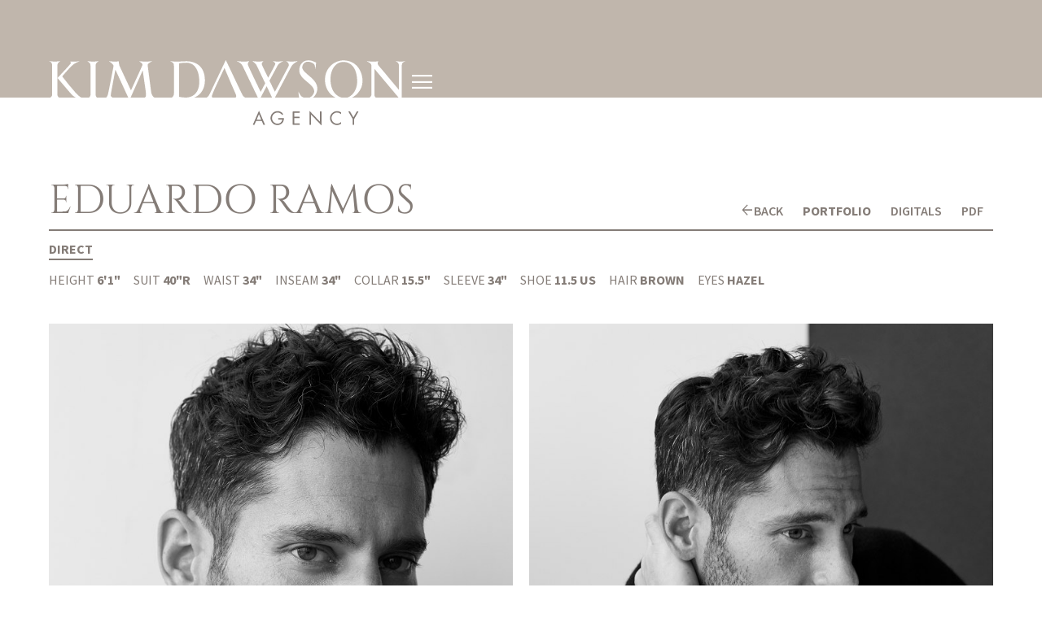

--- FILE ---
content_type: text/html; charset=utf-8
request_url: https://www.kimdawsonagency.com/mainboard/men/1876647/eduardo-ramos
body_size: 15240
content:
<!DOCTYPE html><html lang="en"><head><meta charSet="utf-8"/><meta property="og:type" content="website"/><meta property="og:site_name" content="Kim Dawson Agency"/><meta name="viewport" content="minimum-scale=1, initial-scale=1, width=device-width"/><meta name="google-site-verification" content="XfGPCUyTLHFIg0CJWlgpaAPfJhdBiqmoRoXsMMQ142w"/><link rel="preload" as="image" href="/images/logo.svg"/><title>EDUARDO RAMOS | Mainboard | Kim Dawson Agency</title><meta name="robots" content="index,follow"/><meta name="description" content="EDUARDO RAMOS - Men Mainboard represented by Kim Dawson Agency | the premier agency in the Southwest with a legacy of excellence &amp; integrity spanning over 60 years."/><meta property="og:title" content="EDUARDO RAMOS | Mainboard | Kim Dawson Agency"/><meta property="og:description" content="EDUARDO RAMOS - Men Mainboard represented by Kim Dawson Agency | the premier agency in the Southwest with a legacy of excellence &amp; integrity spanning over 60 years."/><meta property="og:image" content="https://cdn.portfoliopad.com/images/10452/1876647/Xlarge/017.jpg?Signature=c1050deee624f645a3cf71e4e07f30201c2f57de9ad997674a3d4a75b3373a36"/><meta property="og:image:width" content="712"/><meta property="og:image:height" content="950"/><meta property="og:image" content="https://cdn.portfoliopad.com/images/10452/1876647/Xlarge/020.jpg?Signature=9491f7195ca9513f9b175f643ac636d5f195536de10925ce707054fc58ff2c58"/><meta property="og:image:width" content="712"/><meta property="og:image:height" content="950"/><meta property="og:image" content="https://cdn.portfoliopad.com/images/10452/1876647/Xlarge/038.jpg?Signature=bb13693047037ec2600ade6d2775c27e4052b6a401eb5da2231b4e9708b2deeb"/><meta property="og:image:width" content="712"/><meta property="og:image:height" content="950"/><meta property="og:image" content="https://cdn.portfoliopad.com/images/10452/1876647/Xlarge/037.jpg?Signature=c8fc23f506accbbaf9d797f3e4ee44ee42bca265bf36f5c5c6c7bbf23fb7114f"/><meta property="og:image:width" content="678"/><meta property="og:image:height" content="950"/><meta property="og:image" content="https://cdn.portfoliopad.com/images/10452/1876647/Xlarge/040.jpg?Signature=9c65b8c48f23d48391ef835c72cd016aab09fe11e216129751c9f2a7e36087aa"/><meta property="og:image:width" content="712"/><meta property="og:image:height" content="950"/><meta property="og:image" content="https://cdn.portfoliopad.com/images/10452/1876647/Xlarge/036.jpg?Signature=01b51939562624011bb5b56c202d24d3fd27317655cffc58a017a1b4b258d02c"/><meta property="og:image:width" content="712"/><meta property="og:image:height" content="950"/><meta property="og:image" content="https://cdn.portfoliopad.com/images/10452/1876647/Xlarge/035.jpg?Signature=f0513dde049405114ef6045449204133304b8898f27bb55a40db55d5cc8bd488"/><meta property="og:image:width" content="712"/><meta property="og:image:height" content="950"/><meta property="og:image" content="https://cdn.portfoliopad.com/images/10452/1876647/Xlarge/039.jpg?Signature=fbab303f7644f75d2c1800d00fb8be48f368c471212ad58c043c109af7424c72"/><meta property="og:image:width" content="633"/><meta property="og:image:height" content="950"/><meta property="og:image" content="https://cdn.portfoliopad.com/images/10452/1876647/Xlarge/030.jpg?Signature=d54227879c75de58f546496a89d2bac1d04ea749d9a6a7477a913e0e7b03c38f"/><meta property="og:image:width" content="734"/><meta property="og:image:height" content="950"/><meta property="og:image" content="https://cdn.portfoliopad.com/images/10452/1876647/Xlarge/028.jpg?Signature=59ee186779f9c310c35c18a4a77910591ff1e6f29715715f4513ace169fcab5f"/><meta property="og:image:width" content="633"/><meta property="og:image:height" content="950"/><meta property="og:image" content="https://cdn.portfoliopad.com/images/10452/1876647/Xlarge/019.jpg?Signature=89a57d343ca6aa9c2004e2ec9241650e61c99e4e77d9fd499d8098fbabcae82c"/><meta property="og:image:width" content="712"/><meta property="og:image:height" content="950"/><meta property="og:image" content="https://cdn.portfoliopad.com/images/10452/1876647/Xlarge/018.jpg?Signature=c495b427e29f15367c1e301316279f31e822418d437410fc988f91b46d477fc4"/><meta property="og:image:width" content="712"/><meta property="og:image:height" content="950"/><meta property="og:image" content="https://cdn.portfoliopad.com/images/10452/1876647/Xlarge/029.jpg?Signature=109cf9487a16849292cb74d845fd8629a48a29ef22b5712f3c3e311cfded8f6b"/><meta property="og:image:width" content="633"/><meta property="og:image:height" content="950"/><meta property="og:image" content="https://cdn.portfoliopad.com/images/10452/1876647/Xlarge/027.jpg?Signature=9b4cd2946e63a6f621f2fd3d67edd08abab3ebf7c1df8c130b9abe6b0b35e057"/><meta property="og:image:width" content="712"/><meta property="og:image:height" content="950"/><meta property="og:image" content="https://cdn.portfoliopad.com/images/10452/1876647/Xlarge/022.jpg?Signature=0429d7c8d6fbdf23eb968ab791b6e275d63cb86e33e2efbcea0923b55d8ab2aa"/><meta property="og:image:width" content="760"/><meta property="og:image:height" content="950"/><meta property="og:image" content="https://cdn.portfoliopad.com/images/10452/1876647/Xlarge/021.jpg?Signature=0fa87897df2f2aa72492e60ba6242d5c4e84c554e46942cf4c7be4b06fc236d1"/><meta property="og:image:width" content="760"/><meta property="og:image:height" content="950"/><meta property="og:image" content="https://cdn.portfoliopad.com/images/10452/1876647/Xlarge/034.jpg?Signature=b70bb8900d6a3fd434756a761831e8f1bfdaf72c900e4acb62e5cac0324230ff"/><meta property="og:image:width" content="633"/><meta property="og:image:height" content="950"/><meta property="og:image" content="https://cdn.portfoliopad.com/images/10452/1876647/Xlarge/033.jpg?Signature=b0a0198d3ef13c3430b07a0a64e90f0d3e10478ccaa4548116decd83a938d7b8"/><meta property="og:image:width" content="712"/><meta property="og:image:height" content="950"/><meta name="next-head-count" content="65"/><link rel="icon" type="image/png" href="/images/favicon.png"/><link rel="preload" as="image" href="/images/logo-large.svg"/><link rel="preload" as="image" href="/images/logo.svg"/><link rel="preconnect" href="https://fonts.googleapis.com"/><link rel="preconnect" href="https://fonts.gstatic.com" crossorigin="true"/><link rel="stylesheet" data-href="https://fonts.googleapis.com/css2?display=swap&amp;family=Material+Symbols+Outlined:opsz,wght,FILL,GRAD@24,300,0..1,0&amp;icon_names=add,add_circle,arrow_back,check_box,check_box_outline_blank,chevron_left,chevron_right,close,expand_less,expand_more,grid_view,info,menu,picture_as_pdf,play_circle,search,view_carousel,view_compact"/><link rel="preload" href="/fonts/SourceSansPro/SourceSansPro-SemiBold.ttf" as="font" crossorigin="anonymous"/><link rel="preload" href="/_next/static/css/40d1f701517b89de.css" as="style"/><link rel="stylesheet" href="/_next/static/css/40d1f701517b89de.css" data-n-g=""/><noscript data-n-css=""></noscript><script defer="" nomodule="" src="/_next/static/chunks/polyfills-c67a75d1b6f99dc8.js"></script><script defer="" src="/_next/static/chunks/439.f7e90479477f2ad6.js"></script><script src="/_next/static/chunks/webpack-6c0f478b1bd1c135.js" defer=""></script><script src="/_next/static/chunks/framework-0f993ea2febf1269.js" defer=""></script><script src="/_next/static/chunks/main-a0da3c7735fb5531.js" defer=""></script><script src="/_next/static/chunks/pages/_app-188af7d0049355a8.js" defer=""></script><script src="/_next/static/chunks/c9184924-28b9df53f7bd7fe6.js" defer=""></script><script src="/_next/static/chunks/228771e0-4f25607fabbf3101.js" defer=""></script><script src="/_next/static/chunks/65291039-650be3d5091b922e.js" defer=""></script><script src="/_next/static/chunks/1b8dab7b-99ffffda4fe4c03e.js" defer=""></script><script src="/_next/static/chunks/20-46ecb743576d0531.js" defer=""></script><script src="/_next/static/chunks/607-a8179ef7c7b00701.js" defer=""></script><script src="/_next/static/chunks/pages/%5Bdivision%5D/%5Bgender%5D/%5Bid%5D/%5BstringId%5D-c1e677b5f3d46a22.js" defer=""></script><script src="/_next/static/r6pJ9_Hfm27s6C-aBtmMT/_buildManifest.js" defer=""></script><script src="/_next/static/r6pJ9_Hfm27s6C-aBtmMT/_ssgManifest.js" defer=""></script><style id="jss-server-side">.MuiSvgIcon-root {
  fill: currentColor;
  width: 1em;
  height: 1em;
  display: inline-block;
  font-size: 1.5rem;
  transition: fill 200ms cubic-bezier(0.4, 0, 0.2, 1) 0ms;
  flex-shrink: 0;
  user-select: none;
}
.MuiSvgIcon-colorPrimary {
  color: #847C77;
}
.MuiSvgIcon-colorSecondary {
  color: #847C77;
}
.MuiSvgIcon-colorAction {
  color: rgba(0, 0, 0, 0.54);
}
.MuiSvgIcon-colorError {
  color: #f44336;
}
.MuiSvgIcon-colorDisabled {
  color: rgba(0, 0, 0, 0.26);
}
.MuiSvgIcon-fontSizeInherit {
  font-size: inherit;
}
.MuiSvgIcon-fontSizeSmall {
  font-size: 1.25rem;
}
.MuiSvgIcon-fontSizeLarge {
  font-size: 2.1875rem;
}
.MuiPaper-root {
  color: #847C77;
  transition: box-shadow 300ms cubic-bezier(0.4, 0, 0.2, 1) 0ms;
  background-color: #FFFFFF;
}
.MuiPaper-rounded {
  border-radius: 4px;
}
.MuiPaper-outlined {
  border: 1px solid rgba(0, 0, 0, 0.12);
}
.MuiPaper-elevation0 {
  box-shadow: none;
}
.MuiPaper-elevation1 {
  box-shadow: 0px 2px 1px -1px rgba(0,0,0,0.2),0px 1px 1px 0px rgba(0,0,0,0.14),0px 1px 3px 0px rgba(0,0,0,0.12);
}
.MuiPaper-elevation2 {
  box-shadow: 0px 3px 1px -2px rgba(0,0,0,0.2),0px 2px 2px 0px rgba(0,0,0,0.14),0px 1px 5px 0px rgba(0,0,0,0.12);
}
.MuiPaper-elevation3 {
  box-shadow: 0px 3px 3px -2px rgba(0,0,0,0.2),0px 3px 4px 0px rgba(0,0,0,0.14),0px 1px 8px 0px rgba(0,0,0,0.12);
}
.MuiPaper-elevation4 {
  box-shadow: 0px 2px 4px -1px rgba(0,0,0,0.2),0px 4px 5px 0px rgba(0,0,0,0.14),0px 1px 10px 0px rgba(0,0,0,0.12);
}
.MuiPaper-elevation5 {
  box-shadow: 0px 3px 5px -1px rgba(0,0,0,0.2),0px 5px 8px 0px rgba(0,0,0,0.14),0px 1px 14px 0px rgba(0,0,0,0.12);
}
.MuiPaper-elevation6 {
  box-shadow: 0px 3px 5px -1px rgba(0,0,0,0.2),0px 6px 10px 0px rgba(0,0,0,0.14),0px 1px 18px 0px rgba(0,0,0,0.12);
}
.MuiPaper-elevation7 {
  box-shadow: 0px 4px 5px -2px rgba(0,0,0,0.2),0px 7px 10px 1px rgba(0,0,0,0.14),0px 2px 16px 1px rgba(0,0,0,0.12);
}
.MuiPaper-elevation8 {
  box-shadow: 0px 5px 5px -3px rgba(0,0,0,0.2),0px 8px 10px 1px rgba(0,0,0,0.14),0px 3px 14px 2px rgba(0,0,0,0.12);
}
.MuiPaper-elevation9 {
  box-shadow: 0px 5px 6px -3px rgba(0,0,0,0.2),0px 9px 12px 1px rgba(0,0,0,0.14),0px 3px 16px 2px rgba(0,0,0,0.12);
}
.MuiPaper-elevation10 {
  box-shadow: 0px 6px 6px -3px rgba(0,0,0,0.2),0px 10px 14px 1px rgba(0,0,0,0.14),0px 4px 18px 3px rgba(0,0,0,0.12);
}
.MuiPaper-elevation11 {
  box-shadow: 0px 6px 7px -4px rgba(0,0,0,0.2),0px 11px 15px 1px rgba(0,0,0,0.14),0px 4px 20px 3px rgba(0,0,0,0.12);
}
.MuiPaper-elevation12 {
  box-shadow: 0px 7px 8px -4px rgba(0,0,0,0.2),0px 12px 17px 2px rgba(0,0,0,0.14),0px 5px 22px 4px rgba(0,0,0,0.12);
}
.MuiPaper-elevation13 {
  box-shadow: 0px 7px 8px -4px rgba(0,0,0,0.2),0px 13px 19px 2px rgba(0,0,0,0.14),0px 5px 24px 4px rgba(0,0,0,0.12);
}
.MuiPaper-elevation14 {
  box-shadow: 0px 7px 9px -4px rgba(0,0,0,0.2),0px 14px 21px 2px rgba(0,0,0,0.14),0px 5px 26px 4px rgba(0,0,0,0.12);
}
.MuiPaper-elevation15 {
  box-shadow: 0px 8px 9px -5px rgba(0,0,0,0.2),0px 15px 22px 2px rgba(0,0,0,0.14),0px 6px 28px 5px rgba(0,0,0,0.12);
}
.MuiPaper-elevation16 {
  box-shadow: 0px 8px 10px -5px rgba(0,0,0,0.2),0px 16px 24px 2px rgba(0,0,0,0.14),0px 6px 30px 5px rgba(0,0,0,0.12);
}
.MuiPaper-elevation17 {
  box-shadow: 0px 8px 11px -5px rgba(0,0,0,0.2),0px 17px 26px 2px rgba(0,0,0,0.14),0px 6px 32px 5px rgba(0,0,0,0.12);
}
.MuiPaper-elevation18 {
  box-shadow: 0px 9px 11px -5px rgba(0,0,0,0.2),0px 18px 28px 2px rgba(0,0,0,0.14),0px 7px 34px 6px rgba(0,0,0,0.12);
}
.MuiPaper-elevation19 {
  box-shadow: 0px 9px 12px -6px rgba(0,0,0,0.2),0px 19px 29px 2px rgba(0,0,0,0.14),0px 7px 36px 6px rgba(0,0,0,0.12);
}
.MuiPaper-elevation20 {
  box-shadow: 0px 10px 13px -6px rgba(0,0,0,0.2),0px 20px 31px 3px rgba(0,0,0,0.14),0px 8px 38px 7px rgba(0,0,0,0.12);
}
.MuiPaper-elevation21 {
  box-shadow: 0px 10px 13px -6px rgba(0,0,0,0.2),0px 21px 33px 3px rgba(0,0,0,0.14),0px 8px 40px 7px rgba(0,0,0,0.12);
}
.MuiPaper-elevation22 {
  box-shadow: 0px 10px 14px -6px rgba(0,0,0,0.2),0px 22px 35px 3px rgba(0,0,0,0.14),0px 8px 42px 7px rgba(0,0,0,0.12);
}
.MuiPaper-elevation23 {
  box-shadow: 0px 11px 14px -7px rgba(0,0,0,0.2),0px 23px 36px 3px rgba(0,0,0,0.14),0px 9px 44px 8px rgba(0,0,0,0.12);
}
.MuiPaper-elevation24 {
  box-shadow: 0px 11px 15px -7px rgba(0,0,0,0.2),0px 24px 38px 3px rgba(0,0,0,0.14),0px 9px 46px 8px rgba(0,0,0,0.12);
}
.MuiButtonBase-root {
  font: inherit;
  color: inherit;
  border: 0;
  cursor: pointer;
  margin: 0;
  display: inline-flex;
  outline: 0;
  padding: 0;
  position: relative;
  align-items: center;
  line-height: 1;
  user-select: none;
  border-radius: 0;
  vertical-align: middle;
  -moz-appearance: none;
  justify-content: center;
  text-decoration: none;
  background-color: transparent;
  -webkit-appearance: none;
  -webkit-tap-highlight-color: transparent;
}
.MuiButtonBase-root::-moz-focus-inner {
  border-style: none;
}
.MuiButtonBase-root.Mui-disabled {
  cursor: default;
  pointer-events: none;
}
@media print {
  .MuiButtonBase-root {
    color-adjust: exact;
  }
}
  .MuiButtonBase-root.Mui-focusVisible {
    outline: 1px solid #000;
  }
  .MuiIconButton-root {
    flex: 0 0 auto;
    color: rgba(0, 0, 0, 0.54);
    padding: 12px;
    overflow: visible;
    font-size: 1.5rem;
    text-align: center;
    transition: background-color 150ms cubic-bezier(0.4, 0, 0.2, 1) 0ms;
    border-radius: 50%;
  }
  .MuiIconButton-root:hover {
    background-color: transparent;
  }
  .MuiIconButton-root.Mui-disabled {
    color: rgba(0, 0, 0, 0.26);
    background-color: transparent;
  }
@media (hover: none) {
  .MuiIconButton-root:hover {
    background-color: transparent;
  }
}
  .MuiIconButton-edgeStart {
    margin-left: -12px;
  }
  .MuiIconButton-sizeSmall.MuiIconButton-edgeStart {
    margin-left: -3px;
  }
  .MuiIconButton-edgeEnd {
    margin-right: -12px;
  }
  .MuiIconButton-sizeSmall.MuiIconButton-edgeEnd {
    margin-right: -3px;
  }
  .MuiIconButton-colorInherit {
    color: inherit;
  }
  .MuiIconButton-colorPrimary {
    color: #847C77;
  }
  .MuiIconButton-colorPrimary:hover {
    background-color: rgba(132, 124, 119, 0.04);
  }
@media (hover: none) {
  .MuiIconButton-colorPrimary:hover {
    background-color: transparent;
  }
}
  .MuiIconButton-colorSecondary {
    color: #847C77;
  }
  .MuiIconButton-colorSecondary:hover {
    background-color: rgba(132, 124, 119, 0.04);
  }
@media (hover: none) {
  .MuiIconButton-colorSecondary:hover {
    background-color: transparent;
  }
}
  .MuiIconButton-sizeSmall {
    padding: 3px;
    font-size: 1.125rem;
  }
  .MuiIconButton-label {
    width: 100%;
    display: flex;
    align-items: inherit;
    justify-content: inherit;
  }
  .MuiAppBar-root {
    width: 100%;
    display: flex;
    z-index: 1100;
    box-sizing: border-box;
    flex-shrink: 0;
    flex-direction: column;
  }
  .MuiAppBar-positionFixed {
    top: 0;
    left: auto;
    right: 0;
    position: fixed;
  }
@media print {
  .MuiAppBar-positionFixed {
    position: absolute;
  }
}
  .MuiAppBar-positionAbsolute {
    top: 0;
    left: auto;
    right: 0;
    position: absolute;
  }
  .MuiAppBar-positionSticky {
    top: 0;
    left: auto;
    right: 0;
    position: sticky;
  }
  .MuiAppBar-positionStatic {
    position: static;
  }
  .MuiAppBar-positionRelative {
    position: relative;
  }
  .MuiAppBar-colorDefault {
    color: rgba(0, 0, 0, 0.87);
    background-color: #f5f5f5;
  }
  .MuiAppBar-colorPrimary {
    color: #fff;
    background-color: #847C77;
  }
  .MuiAppBar-colorSecondary {
    color: #fff;
    background-color: #847C77;
  }
  .MuiAppBar-colorInherit {
    color: inherit;
  }
  .MuiAppBar-colorTransparent {
    color: inherit;
    background-color: transparent;
  }

  .jss60 {
    margin-top: -10px;
    margin-left: -10px;
    margin-right: -10px;
    margin-bottom: -10px;
  }
  .MuiTypography-root {
    margin: 0;
  }
  .MuiTypography-body2 {
    font-size: 0.875rem;
    font-family: Source Sans Pro, Arial, sans-serif;
    font-weight: 400;
    line-height: 1.43;
  }
  .MuiTypography-body1 {
    font-size: 20px;
    font-family: Source Sans Pro, Arial, sans-serif;
    font-weight: 400;
    line-height: 1.5;
  }
  .MuiTypography-caption {
    font-size: 0.75rem;
    font-family: Source Sans Pro, Arial, sans-serif;
    font-weight: 400;
    line-height: 1.66;
  }
  .MuiTypography-button {
    font-size: 26px;
    font-family: Source Sans Pro, Arial, sans-serif;
    font-weight: 300;
    line-height: 1;
    text-transform: uppercase;
  }
  .MuiTypography-h1 {
    font-size: 50px;
    font-family: Cinzel, Times Roman, Times New Roman, serif;
    font-weight: 400;
    line-height: 1.167;
    margin-bottom: 1rem;
    letter-spacing: 6px;
    text-transform: uppercase;
  }
@media (max-width: 600px) {
  .MuiTypography-h1 {
    font-size: 40px;
  }
}
  .MuiTypography-h2 {
    font-size: 39px;
    font-family: Cinzel, Times Roman, Times New Roman, serif;
    font-weight: 400;
    line-height: 1.2;
    text-transform: uppercase;
  }
@media (max-width: 600px) {
  .MuiTypography-h2 {
    font-size: 34px;
  }
}
  .MuiTypography-h3 {
    font-size: 31px;
    font-family: Cinzel, Times Roman, Times New Roman, serif;
    font-weight: 400;
    line-height: 1.167;
    text-transform: uppercase;
  }
@media (max-width: 600px) {
  .MuiTypography-h3 {
    font-size: 28px;
  }
}
  .MuiTypography-h4 {
    font-size: 25px;
    font-family: Cinzel, Times Roman, Times New Roman, serif;
    font-weight: 400;
    line-height: 1.235;
    text-transform: uppercase;
  }
@media (max-width: 600px) {
  .MuiTypography-h4 {
    font-size: 20px;
  }
}
  .MuiTypography-h5 {
    font-size: 20px;
    font-family: Cinzel, Times Roman, Times New Roman, serif;
    font-weight: 400;
    line-height: 1.334;
    text-transform: uppercase;
  }
@media (max-width: 600px) {
  .MuiTypography-h5 {
    font-size: 18px;
  }
}
  .MuiTypography-h6 {
    font-size: 1.25rem;
    font-family: Source Sans Pro, Arial, sans-serif;
    font-weight: 500;
    line-height: 1.6;
  }
  .MuiTypography-subtitle1 {
    font-size: 60px;
    font-family: Cinzel, Times Roman, Times New Roman, serif;
    font-weight: 400;
    line-height: 1;
    margin-bottom: 1em;
    text-transform: uppercase;
  }
@media (max-width: 600px) {
  .MuiTypography-subtitle1 {
    font-size: 40px;
  }
}
  .MuiTypography-subtitle2 {
    font-size: 0.875rem;
    font-family: Source Sans Pro, Arial, sans-serif;
    font-weight: 500;
    line-height: 1.57;
  }
  .MuiTypography-overline {
    font-size: 0.75rem;
    font-family: Source Sans Pro, Arial, sans-serif;
    font-weight: 400;
    line-height: 2.66;
    text-transform: uppercase;
  }
  .MuiTypography-srOnly {
    width: 1px;
    height: 1px;
    overflow: hidden;
    position: absolute;
  }
  .MuiTypography-alignLeft {
    text-align: left;
  }
  .MuiTypography-alignCenter {
    text-align: center;
  }
  .MuiTypography-alignRight {
    text-align: right;
  }
  .MuiTypography-alignJustify {
    text-align: justify;
  }
  .MuiTypography-noWrap {
    overflow: hidden;
    white-space: nowrap;
    text-overflow: ellipsis;
  }
  .MuiTypography-gutterBottom {
    margin-bottom: 0.35em;
  }
  .MuiTypography-paragraph {
    margin-bottom: 16px;
  }
  .MuiTypography-colorInherit {
    color: inherit;
  }
  .MuiTypography-colorPrimary {
    color: #847C77;
  }
  .MuiTypography-colorSecondary {
    color: #847C77;
  }
  .MuiTypography-colorTextPrimary {
    color: #847C77;
  }
  .MuiTypography-colorTextSecondary {
    color: #C6C6C8;
  }
  .MuiTypography-colorError {
    color: #f44336;
  }
  .MuiTypography-displayInline {
    display: inline;
  }
  .MuiTypography-displayBlock {
    display: block;
  }
  .MuiContainer-root {
    width: 100%;
    display: block;
    box-sizing: border-box;
    margin-left: auto;
    margin-right: auto;
    padding-left: 16px;
    padding-right: 16px;
  }
@media (min-width:600px) {
  .MuiContainer-root {
    padding-left: 24px;
    padding-right: 24px;
  }
}
@media (min-width: 1366px) {
  .MuiContainer-root {
    padding-left: 60px;
    padding-right: 60px;
  }
}
@media (min-width: 1000px) {
  .MuiContainer-root {
    padding-left: 60px;
    padding-right: 60px;
  }
}
  .MuiContainer-disableGutters {
    padding-left: 0;
    padding-right: 0;
  }
@media (min-width:600px) {
  .MuiContainer-fixed {
    max-width: 600px;
  }
}
@media (min-width:800px) {
  .MuiContainer-fixed {
    max-width: 800px;
  }
}
@media (min-width:1366px) {
  .MuiContainer-fixed {
    max-width: 1366px;
  }
}
@media (min-width:1920px) {
  .MuiContainer-fixed {
    max-width: 1920px;
  }
}
@media (min-width:0px) {
  .MuiContainer-maxWidthXs {
    max-width: 444px;
  }
}
@media (min-width:600px) {
  .MuiContainer-maxWidthSm {
    max-width: 600px;
  }
}
@media (min-width:800px) {
  .MuiContainer-maxWidthMd {
    max-width: 800px;
  }
}
@media (min-width:1366px) {
  .MuiContainer-maxWidthLg {
    max-width: 1366px;
  }
}
@media (min-width:1920px) {
  .MuiContainer-maxWidthXl {
    max-width: 1920px;
  }
}
  html {
    box-sizing: border-box;
    -webkit-font-smoothing: antialiased;
    -moz-osx-font-smoothing: grayscale;
  }
  *, *::before, *::after {
    box-sizing: inherit;
  }
  strong, b {
    font-weight: 700;
  }
  body {
    color: #847C77;
    margin: 0;
    font-size: 0.875rem;
    font-family: Source Sans Pro, Arial, sans-serif;
    font-weight: 400;
    line-height: 1.43;
    background-color: #FFFFFF;
  }
@media print {
  body {
    background-color: #fff;
  }
}
  body::backdrop {
    background-color: #FFFFFF;
  }
@font-face {
  font-family: Cinzel;
  font-style: normal;
  font-weight: 400;
  src: url("/fonts/Cinzel/Cinzel-Regular.ttf") format("truetype");
  font-display: block;
}
@font-face {
  font-family: Source Sans Pro;
  font-style: normal;
  font-weight: 400;
  src: url("/fonts/SourceSansPro/SourceSansPro-Regular.ttf") format("truetype");
  font-display: swap;
}
@font-face {
  font-family: Source Sans Pro;
  font-style: normal;
  font-weight: 600;
  src: url("/fonts/SourceSansPro/SourceSansPro-SemiBold.ttf") format("truetype");
  font-display: swap;
}
@font-face {
  font-family: Source Sans Pro;
  font-style: normal;
  font-weight: 700;
  src: url("/fonts/SourceSansPro/SourceSansPro-Bold.ttf") format("truetype");
  font-display: swap;
}
@font-face {
  font-family: Montserrat;
  font-style: normal;
  font-weight: 100;
  src: url("/fonts/Montserrat/Montserrat-Thin.ttf") format("truetype");
  font-display: block;
}
@font-face {
  font-family: Montserrat;
  font-style: normal;
  font-weight: 200;
  src: url("/fonts/Montserrat/Montserrat-ExtraLight.ttf") format("truetype");
  font-display: block;
}
@font-face {
  font-family: Montserrat;
  font-style: normal;
  font-weight: 300;
  src: url("/fonts/Montserrat/Montserrat-Light.ttf") format("truetype");
  font-display: block;
}
@font-face {
  font-family: Montserrat;
  font-style: normal;
  font-weight: 400;
  src: url("/fonts/Montserrat/Montserrat-Regular.ttf") format("truetype");
  font-display: block;
}
@font-face {
  font-family: Montserrat;
  font-style: normal;
  font-weight: 500;
  src: url("/fonts/Montserrat/Montserrat-Medium.ttf") format("truetype");
  font-display: block;
}
@font-face {
  font-family: Montserrat;
  font-style: normal;
  font-weight: 700;
  src: url("/fonts/Montserrat/Montserrat-Bold.ttf") format("truetype");
  font-display: block;
}
@font-face {
  font-family: Montserrat;
  font-style: normal;
  font-weight: 900;
  src: url("/fonts/Montserrat/Montserrat-Black.ttf") format("truetype");
  font-display: block;
}
  .material-symbols-outlined {
    opacity: 0;
    max-width: 25px;
    transition: opacity 200ms ease-in-out;
    font-weight: 300;
  }
  .font-loaded .material-symbols-outlined {
    opacity: 1;
    max-width: none;
  }
@media print {
  .MuiDialog-root {
    position: absolute !important;
  }
}
  .MuiDialog-scrollPaper {
    display: flex;
    align-items: center;
    justify-content: center;
  }
  .MuiDialog-scrollBody {
    overflow-x: hidden;
    overflow-y: auto;
    text-align: center;
  }
  .MuiDialog-scrollBody:after {
    width: 0;
    height: 100%;
    content: "";
    display: inline-block;
    vertical-align: middle;
  }
  .MuiDialog-container {
    height: 100%;
    outline: 0;
  }
@media print {
  .MuiDialog-container {
    height: auto;
  }
}
  .MuiDialog-paper {
    margin: 32px;
    position: relative;
    overflow-y: auto;
  }
@media print {
  .MuiDialog-paper {
    box-shadow: none;
    overflow-y: visible;
  }
}
  .MuiDialog-paperScrollPaper {
    display: flex;
    max-height: calc(100% - 64px);
    flex-direction: column;
  }
  .MuiDialog-paperScrollBody {
    display: inline-block;
    text-align: left;
    vertical-align: middle;
  }
  .MuiDialog-paperWidthFalse {
    max-width: calc(100% - 64px);
  }
  .MuiDialog-paperWidthXs {
    max-width: 444px;
  }
@media (max-width:507.95px) {
  .MuiDialog-paperWidthXs.MuiDialog-paperScrollBody {
    max-width: calc(100% - 64px);
  }
}
  .MuiDialog-paperWidthSm {
    max-width: 600px;
  }
@media (max-width:663.95px) {
  .MuiDialog-paperWidthSm.MuiDialog-paperScrollBody {
    max-width: calc(100% - 64px);
  }
}
  .MuiDialog-paperWidthMd {
    max-width: 800px;
  }
@media (max-width:863.95px) {
  .MuiDialog-paperWidthMd.MuiDialog-paperScrollBody {
    max-width: calc(100% - 64px);
  }
}
  .MuiDialog-paperWidthLg {
    max-width: 1366px;
  }
@media (max-width:1429.95px) {
  .MuiDialog-paperWidthLg.MuiDialog-paperScrollBody {
    max-width: calc(100% - 64px);
  }
}
  .MuiDialog-paperWidthXl {
    max-width: 1920px;
  }
@media (max-width:1983.95px) {
  .MuiDialog-paperWidthXl.MuiDialog-paperScrollBody {
    max-width: calc(100% - 64px);
  }
}
  .MuiDialog-paperFullWidth {
    width: calc(100% - 64px);
  }
  .MuiDialog-paperFullScreen {
    width: 100%;
    height: 100%;
    margin: 0;
    max-width: 100%;
    max-height: none;
    border-radius: 0;
  }
  .MuiDialog-paperFullScreen.MuiDialog-paperScrollBody {
    margin: 0;
    max-width: 100%;
  }
  .MuiDrawer-docked {
    flex: 0 0 auto;
  }
  .MuiDrawer-paper {
    top: 0;
    flex: 1 0 auto;
    height: 100%;
    display: flex;
    outline: 0;
    z-index: 1200;
    position: fixed;
    overflow-y: auto;
    flex-direction: column;
    -webkit-overflow-scrolling: touch;
  }
  .MuiDrawer-paperAnchorLeft {
    left: 0;
    right: auto;
  }
  .MuiDrawer-paperAnchorRight {
    left: auto;
    right: 0;
  }
  .MuiDrawer-paperAnchorTop {
    top: 0;
    left: 0;
    right: 0;
    bottom: auto;
    height: auto;
    max-height: 100%;
  }
  .MuiDrawer-paperAnchorBottom {
    top: auto;
    left: 0;
    right: 0;
    bottom: 0;
    height: auto;
    max-height: 100%;
  }
  .MuiDrawer-paperAnchorDockedLeft {
    border-right: 1px solid rgba(0, 0, 0, 0.12);
  }
  .MuiDrawer-paperAnchorDockedTop {
    border-bottom: 1px solid rgba(0, 0, 0, 0.12);
  }
  .MuiDrawer-paperAnchorDockedRight {
    border-left: 1px solid rgba(0, 0, 0, 0.12);
  }
  .MuiDrawer-paperAnchorDockedBottom {
    border-top: 1px solid rgba(0, 0, 0, 0.12);
  }
  .MuiGrid-container {
    width: 100%;
    display: flex;
    flex-wrap: wrap;
    box-sizing: border-box;
  }
  .MuiGrid-item {
    margin: 0;
    box-sizing: border-box;
  }
  .MuiGrid-zeroMinWidth {
    min-width: 0;
  }
  .MuiGrid-direction-xs-column {
    flex-direction: column;
  }
  .MuiGrid-direction-xs-column-reverse {
    flex-direction: column-reverse;
  }
  .MuiGrid-direction-xs-row-reverse {
    flex-direction: row-reverse;
  }
  .MuiGrid-wrap-xs-nowrap {
    flex-wrap: nowrap;
  }
  .MuiGrid-wrap-xs-wrap-reverse {
    flex-wrap: wrap-reverse;
  }
  .MuiGrid-align-items-xs-center {
    align-items: center;
  }
  .MuiGrid-align-items-xs-flex-start {
    align-items: flex-start;
  }
  .MuiGrid-align-items-xs-flex-end {
    align-items: flex-end;
  }
  .MuiGrid-align-items-xs-baseline {
    align-items: baseline;
  }
  .MuiGrid-align-content-xs-center {
    align-content: center;
  }
  .MuiGrid-align-content-xs-flex-start {
    align-content: flex-start;
  }
  .MuiGrid-align-content-xs-flex-end {
    align-content: flex-end;
  }
  .MuiGrid-align-content-xs-space-between {
    align-content: space-between;
  }
  .MuiGrid-align-content-xs-space-around {
    align-content: space-around;
  }
  .MuiGrid-justify-content-xs-center {
    justify-content: center;
  }
  .MuiGrid-justify-content-xs-flex-end {
    justify-content: flex-end;
  }
  .MuiGrid-justify-content-xs-space-between {
    justify-content: space-between;
  }
  .MuiGrid-justify-content-xs-space-around {
    justify-content: space-around;
  }
  .MuiGrid-justify-content-xs-space-evenly {
    justify-content: space-evenly;
  }
  .MuiGrid-spacing-xs-1 {
    width: calc(100% + 8px);
    margin: -4px;
  }
  .MuiGrid-spacing-xs-1 > .MuiGrid-item {
    padding: 4px;
  }
  .MuiGrid-spacing-xs-2 {
    width: calc(100% + 16px);
    margin: -8px;
  }
  .MuiGrid-spacing-xs-2 > .MuiGrid-item {
    padding: 8px;
  }
  .MuiGrid-spacing-xs-3 {
    width: calc(100% + 24px);
    margin: -12px;
  }
  .MuiGrid-spacing-xs-3 > .MuiGrid-item {
    padding: 12px;
  }
  .MuiGrid-spacing-xs-4 {
    width: calc(100% + 32px);
    margin: -16px;
  }
  .MuiGrid-spacing-xs-4 > .MuiGrid-item {
    padding: 16px;
  }
  .MuiGrid-spacing-xs-5 {
    width: calc(100% + 40px);
    margin: -20px;
  }
  .MuiGrid-spacing-xs-5 > .MuiGrid-item {
    padding: 20px;
  }
  .MuiGrid-spacing-xs-6 {
    width: calc(100% + 48px);
    margin: -24px;
  }
  .MuiGrid-spacing-xs-6 > .MuiGrid-item {
    padding: 24px;
  }
  .MuiGrid-spacing-xs-7 {
    width: calc(100% + 56px);
    margin: -28px;
  }
  .MuiGrid-spacing-xs-7 > .MuiGrid-item {
    padding: 28px;
  }
  .MuiGrid-spacing-xs-8 {
    width: calc(100% + 64px);
    margin: -32px;
  }
  .MuiGrid-spacing-xs-8 > .MuiGrid-item {
    padding: 32px;
  }
  .MuiGrid-spacing-xs-9 {
    width: calc(100% + 72px);
    margin: -36px;
  }
  .MuiGrid-spacing-xs-9 > .MuiGrid-item {
    padding: 36px;
  }
  .MuiGrid-spacing-xs-10 {
    width: calc(100% + 80px);
    margin: -40px;
  }
  .MuiGrid-spacing-xs-10 > .MuiGrid-item {
    padding: 40px;
  }
  .MuiGrid-grid-xs-auto {
    flex-grow: 0;
    max-width: none;
    flex-basis: auto;
  }
  .MuiGrid-grid-xs-true {
    flex-grow: 1;
    max-width: 100%;
    flex-basis: 0;
  }
  .MuiGrid-grid-xs-1 {
    flex-grow: 0;
    max-width: 8.333333%;
    flex-basis: 8.333333%;
  }
  .MuiGrid-grid-xs-2 {
    flex-grow: 0;
    max-width: 16.666667%;
    flex-basis: 16.666667%;
  }
  .MuiGrid-grid-xs-3 {
    flex-grow: 0;
    max-width: 25%;
    flex-basis: 25%;
  }
  .MuiGrid-grid-xs-4 {
    flex-grow: 0;
    max-width: 33.333333%;
    flex-basis: 33.333333%;
  }
  .MuiGrid-grid-xs-5 {
    flex-grow: 0;
    max-width: 41.666667%;
    flex-basis: 41.666667%;
  }
  .MuiGrid-grid-xs-6 {
    flex-grow: 0;
    max-width: 50%;
    flex-basis: 50%;
  }
  .MuiGrid-grid-xs-7 {
    flex-grow: 0;
    max-width: 58.333333%;
    flex-basis: 58.333333%;
  }
  .MuiGrid-grid-xs-8 {
    flex-grow: 0;
    max-width: 66.666667%;
    flex-basis: 66.666667%;
  }
  .MuiGrid-grid-xs-9 {
    flex-grow: 0;
    max-width: 75%;
    flex-basis: 75%;
  }
  .MuiGrid-grid-xs-10 {
    flex-grow: 0;
    max-width: 83.333333%;
    flex-basis: 83.333333%;
  }
  .MuiGrid-grid-xs-11 {
    flex-grow: 0;
    max-width: 91.666667%;
    flex-basis: 91.666667%;
  }
  .MuiGrid-grid-xs-12 {
    flex-grow: 0;
    max-width: 100%;
    flex-basis: 100%;
  }
@media (min-width:600px) {
  .MuiGrid-grid-sm-auto {
    flex-grow: 0;
    max-width: none;
    flex-basis: auto;
  }
  .MuiGrid-grid-sm-true {
    flex-grow: 1;
    max-width: 100%;
    flex-basis: 0;
  }
  .MuiGrid-grid-sm-1 {
    flex-grow: 0;
    max-width: 8.333333%;
    flex-basis: 8.333333%;
  }
  .MuiGrid-grid-sm-2 {
    flex-grow: 0;
    max-width: 16.666667%;
    flex-basis: 16.666667%;
  }
  .MuiGrid-grid-sm-3 {
    flex-grow: 0;
    max-width: 25%;
    flex-basis: 25%;
  }
  .MuiGrid-grid-sm-4 {
    flex-grow: 0;
    max-width: 33.333333%;
    flex-basis: 33.333333%;
  }
  .MuiGrid-grid-sm-5 {
    flex-grow: 0;
    max-width: 41.666667%;
    flex-basis: 41.666667%;
  }
  .MuiGrid-grid-sm-6 {
    flex-grow: 0;
    max-width: 50%;
    flex-basis: 50%;
  }
  .MuiGrid-grid-sm-7 {
    flex-grow: 0;
    max-width: 58.333333%;
    flex-basis: 58.333333%;
  }
  .MuiGrid-grid-sm-8 {
    flex-grow: 0;
    max-width: 66.666667%;
    flex-basis: 66.666667%;
  }
  .MuiGrid-grid-sm-9 {
    flex-grow: 0;
    max-width: 75%;
    flex-basis: 75%;
  }
  .MuiGrid-grid-sm-10 {
    flex-grow: 0;
    max-width: 83.333333%;
    flex-basis: 83.333333%;
  }
  .MuiGrid-grid-sm-11 {
    flex-grow: 0;
    max-width: 91.666667%;
    flex-basis: 91.666667%;
  }
  .MuiGrid-grid-sm-12 {
    flex-grow: 0;
    max-width: 100%;
    flex-basis: 100%;
  }
}
@media (min-width:800px) {
  .MuiGrid-grid-md-auto {
    flex-grow: 0;
    max-width: none;
    flex-basis: auto;
  }
  .MuiGrid-grid-md-true {
    flex-grow: 1;
    max-width: 100%;
    flex-basis: 0;
  }
  .MuiGrid-grid-md-1 {
    flex-grow: 0;
    max-width: 8.333333%;
    flex-basis: 8.333333%;
  }
  .MuiGrid-grid-md-2 {
    flex-grow: 0;
    max-width: 16.666667%;
    flex-basis: 16.666667%;
  }
  .MuiGrid-grid-md-3 {
    flex-grow: 0;
    max-width: 25%;
    flex-basis: 25%;
  }
  .MuiGrid-grid-md-4 {
    flex-grow: 0;
    max-width: 33.333333%;
    flex-basis: 33.333333%;
  }
  .MuiGrid-grid-md-5 {
    flex-grow: 0;
    max-width: 41.666667%;
    flex-basis: 41.666667%;
  }
  .MuiGrid-grid-md-6 {
    flex-grow: 0;
    max-width: 50%;
    flex-basis: 50%;
  }
  .MuiGrid-grid-md-7 {
    flex-grow: 0;
    max-width: 58.333333%;
    flex-basis: 58.333333%;
  }
  .MuiGrid-grid-md-8 {
    flex-grow: 0;
    max-width: 66.666667%;
    flex-basis: 66.666667%;
  }
  .MuiGrid-grid-md-9 {
    flex-grow: 0;
    max-width: 75%;
    flex-basis: 75%;
  }
  .MuiGrid-grid-md-10 {
    flex-grow: 0;
    max-width: 83.333333%;
    flex-basis: 83.333333%;
  }
  .MuiGrid-grid-md-11 {
    flex-grow: 0;
    max-width: 91.666667%;
    flex-basis: 91.666667%;
  }
  .MuiGrid-grid-md-12 {
    flex-grow: 0;
    max-width: 100%;
    flex-basis: 100%;
  }
}
@media (min-width:1366px) {
  .MuiGrid-grid-lg-auto {
    flex-grow: 0;
    max-width: none;
    flex-basis: auto;
  }
  .MuiGrid-grid-lg-true {
    flex-grow: 1;
    max-width: 100%;
    flex-basis: 0;
  }
  .MuiGrid-grid-lg-1 {
    flex-grow: 0;
    max-width: 8.333333%;
    flex-basis: 8.333333%;
  }
  .MuiGrid-grid-lg-2 {
    flex-grow: 0;
    max-width: 16.666667%;
    flex-basis: 16.666667%;
  }
  .MuiGrid-grid-lg-3 {
    flex-grow: 0;
    max-width: 25%;
    flex-basis: 25%;
  }
  .MuiGrid-grid-lg-4 {
    flex-grow: 0;
    max-width: 33.333333%;
    flex-basis: 33.333333%;
  }
  .MuiGrid-grid-lg-5 {
    flex-grow: 0;
    max-width: 41.666667%;
    flex-basis: 41.666667%;
  }
  .MuiGrid-grid-lg-6 {
    flex-grow: 0;
    max-width: 50%;
    flex-basis: 50%;
  }
  .MuiGrid-grid-lg-7 {
    flex-grow: 0;
    max-width: 58.333333%;
    flex-basis: 58.333333%;
  }
  .MuiGrid-grid-lg-8 {
    flex-grow: 0;
    max-width: 66.666667%;
    flex-basis: 66.666667%;
  }
  .MuiGrid-grid-lg-9 {
    flex-grow: 0;
    max-width: 75%;
    flex-basis: 75%;
  }
  .MuiGrid-grid-lg-10 {
    flex-grow: 0;
    max-width: 83.333333%;
    flex-basis: 83.333333%;
  }
  .MuiGrid-grid-lg-11 {
    flex-grow: 0;
    max-width: 91.666667%;
    flex-basis: 91.666667%;
  }
  .MuiGrid-grid-lg-12 {
    flex-grow: 0;
    max-width: 100%;
    flex-basis: 100%;
  }
}
@media (min-width:1920px) {
  .MuiGrid-grid-xl-auto {
    flex-grow: 0;
    max-width: none;
    flex-basis: auto;
  }
  .MuiGrid-grid-xl-true {
    flex-grow: 1;
    max-width: 100%;
    flex-basis: 0;
  }
  .MuiGrid-grid-xl-1 {
    flex-grow: 0;
    max-width: 8.333333%;
    flex-basis: 8.333333%;
  }
  .MuiGrid-grid-xl-2 {
    flex-grow: 0;
    max-width: 16.666667%;
    flex-basis: 16.666667%;
  }
  .MuiGrid-grid-xl-3 {
    flex-grow: 0;
    max-width: 25%;
    flex-basis: 25%;
  }
  .MuiGrid-grid-xl-4 {
    flex-grow: 0;
    max-width: 33.333333%;
    flex-basis: 33.333333%;
  }
  .MuiGrid-grid-xl-5 {
    flex-grow: 0;
    max-width: 41.666667%;
    flex-basis: 41.666667%;
  }
  .MuiGrid-grid-xl-6 {
    flex-grow: 0;
    max-width: 50%;
    flex-basis: 50%;
  }
  .MuiGrid-grid-xl-7 {
    flex-grow: 0;
    max-width: 58.333333%;
    flex-basis: 58.333333%;
  }
  .MuiGrid-grid-xl-8 {
    flex-grow: 0;
    max-width: 66.666667%;
    flex-basis: 66.666667%;
  }
  .MuiGrid-grid-xl-9 {
    flex-grow: 0;
    max-width: 75%;
    flex-basis: 75%;
  }
  .MuiGrid-grid-xl-10 {
    flex-grow: 0;
    max-width: 83.333333%;
    flex-basis: 83.333333%;
  }
  .MuiGrid-grid-xl-11 {
    flex-grow: 0;
    max-width: 91.666667%;
    flex-basis: 91.666667%;
  }
  .MuiGrid-grid-xl-12 {
    flex-grow: 0;
    max-width: 100%;
    flex-basis: 100%;
  }
}
  .MuiLink-root {
    transition: all 0.2s ease;
  }
  .MuiLink-underlineNone {
    text-decoration: none;
  }
  .MuiLink-underlineHover {
    text-decoration: none;
  }
  .MuiLink-underlineHover:hover {
    text-decoration: underline;
  }
  .MuiLink-underlineAlways {
    text-decoration: underline;
  }
  .MuiLink-button {
    border: 0;
    cursor: pointer;
    margin: 0;
    outline: 0;
    padding: 0;
    position: relative;
    user-select: none;
    border-radius: 0;
    vertical-align: middle;
    -moz-appearance: none;
    background-color: transparent;
    -webkit-appearance: none;
    -webkit-tap-highlight-color: transparent;
  }
  .MuiLink-button::-moz-focus-inner {
    border-style: none;
  }
  .MuiLink-button.Mui-focusVisible {
    outline: auto;
  }
  .MuiToolbar-root {
    display: flex;
    position: relative;
    align-items: center;
  }
  .MuiToolbar-gutters {
    padding-left: 16px;
    padding-right: 16px;
  }
@media (min-width:600px) {
  .MuiToolbar-gutters {
    padding-left: 24px;
    padding-right: 24px;
  }
}
  .MuiToolbar-regular {
    min-height: 56px;
  }
@media (min-width:0px) and (orientation: landscape) {
  .MuiToolbar-regular {
    min-height: 48px;
  }
}
@media (min-width:600px) {
  .MuiToolbar-regular {
    min-height: 64px;
  }
}
  .MuiToolbar-dense {
    min-height: 48px;
  }
  .jss14 {
    width: 100%;
    height: 100%;
    position: relative;
    text-align: center;
  }
  .jss15 {
    width: 100%;
    height: 100%;
    opacity: 1;
    z-index: 1;
    position: absolute;
  }
  .jss16 {
    gap: 5px;
    display: flex;
    flex-wrap: nowrap;
    font-size: 22px;
  }
  .jss17 {
    font-size: 18px;
    vertical-align: middle;
  }
  .MuiMbuiThumbnailsGrid-rootMobile {
    display: flex;
    flex-direction: column;
  }
  .MuiMbuiThumbnailsGrid-container {
    display: flex;
  }
  .MuiMbuiThumbnailsGrid-gridItemContainer {
    position: relative;
  }
  .jss59 {
    padding: 10px 10px;
    height: auto;
  }
  .jss62 {
    width: 100%;
    height: 100%;
    display: block;
    position: relative;
  }
  .jss63 {
    width: 100%;
    height: 100%;
    display: flex;
    align-items: center;
    justify-content: center;
  }
  .MuiMbuiDropdown-label {
    font-size: 18px;
    font-weight: 400;
    padding-left: 0;
    text-transform: uppercase;
  }
  .MuiMbuiDropdown-label:hover {
    background-color: transparent;
  }
  .MuiMbuiDropdown-active {
    font-weight: 600;
  }
  .MuiMbuiDropdown-popper {
    z-index: 1100;
  }
  .MuiMbuiDropdown-paper {
    border-radius: 0;
  }
  .MuiMbuiDropdown-paperHome {
    color: #fff;
    background-color: transparent;
  }
  .MuiMbuiDropdown-menuList .MuiMbuiDropdown-label:hover {
    font-weight: 600;
    border-bottom: 1px solid #847C77;
  }
  .MuiMbuiDropdown-menuListHome .MuiMbuiDropdown-label:hover {
    font-weight: 600;
    border-bottom: 1px solid #fff;
  }
  .MuiMbuiDropdown-menuItem {
    font-size: 18px;
    font-weight: 400;
    padding-left: 0;
    text-transform: uppercase;
  }
  .MuiMbuiDropdown-menuItem:hover {
    font-weight: 600;
    border-bottom: 1px solid #847C77;
    background-color: transparent;
  }
  .MuiMbuiDropdown-menuItemHome:hover {
    border-bottom: 1px solid #fff;
  }
  .MuiMbuiDropdown-underline {
    border-bottom: 1px solid #847C77;
  }
  .MuiMbuiDropdown-underlineHome {
    border-bottom: 1px solid #fff;
  }
  .jss64 {
    padding: 30px 5px;
    font-size: 14px;
  }
  .jss18 {
    flex: 1;
    height: 100%;
    display: flex;
    overflow: hidden;
    flex-direction: column;
  }
  .jss19 {
    border-bottom: 1px solid #666;
    margin-bottom: 20px;
  }
  .jss20 {
    color: #fff;
    overflow: hidden;
    flex-grow: 1;
  }
  .jss21 {
    color: #fff;
    padding: 8px;
    font-size: 40px;
  }
@media (max-width:799.95px) {
  .jss21 {
    font-size: 20px;
  }
}
  .jss22 {
    color: #fff;
    font-size: 25px;
  }
  .jss22::placeholder {
    color: #fff;
  }
  .jss23 {
    color: #fff;
    padding: 0;
  }
  .jss24 {
    fill: #fff;
    width: 48px;
    height: 48px;
  }
  .jss25 {
    fill: #fff;
  }
  .jss26 {
    height: 100%;
    display: flex;
    align-items: center;
  }
  .jss26:hover {
    background-color: none !important;
  }
  .jss27 {
    height: 100%;
  }
  .jss27 .simplebar-track.simplebar-vertical {
    right: -3px;
  }
  .jss27 .simplebar-scrollbar:before {
    background-color: #fff;
  }
  .jss28 {
    width: 40%;
    min-width: 500px;
  }
@media (max-width:1365.95px) {
  .jss28 {
    width: 60%;
  }
}
@media (max-width:799.95px) {
  .jss28 {
    width: 100%;
    min-width: 100%;
  }
}
  .jss29 {
    color: #847C77;
    font-size: 40px;
  }
  .jss30 {
    font-size: 18px;
    font-weight: 400;
    text-transform: uppercase;
  }
  .jss31 {
    font-weight: 600;
  }
  .jss32 {
    color: #847C77;
    font-size: 40px;
  }
  .jss33 {
    font-size: 18px;
    font-weight: 400;
    text-transform: uppercase;
  }
  .jss34 {
    font-size: 18px;
    font-weight: 400;
    text-transform: uppercase;
    justify-content: center;
  }
  .jss3 {
    color: #fff;
    padding-top: 96px;
    padding-bottom: 0;
    background-color: #C0B6AC;
  }
@media (max-width:799.95px) {
  .jss3 {
    padding-top: 46px;
  }
}
  .jss4 {
    background-color: transparent;
  }
  .jss5 {
    gap: 16px;
    height: 24px;
    min-height: unset;
  }
@media (min-width: 600px) {
  .jss5 {
    padding-left: 60px;
    padding-right: 60px;
  }
}
  .jss6 {
    margin-bottom: -11px;
  }
@media (max-width: 480px) {
  .jss6 {
    margin-bottom: -14px;
  }
}
@media (max-width: 400px) {
  .jss6 {
    margin-bottom: -17px;
  }
}
  .jss7 {
    font-size: 18px;
    text-transform: uppercase;
  }
  .jss8 {
    font-weight: 600;
  }
  .jss9 {
    padding-top: 0;
    padding-bottom: 0;
  }
  .jss10 {
    margin-top: 3px;
  }
  .jss11 {
    gap: 48px;
    display: flex;
    flex-grow: 1;
    align-items: center;
    justify-content: end;
  }
@media (max-width: 1308px) {
  .jss11 {
    display: none;
  }
}
  .jss12 {
    display: none;
    flex-grow: 1;
    align-items: center;
    justify-content: end;
  }
@media (max-width: 1308px) {
  .jss12 {
    display: flex;
  }
}
  .jss13 {
    z-index: 1100;
    padding-left: 10px;
    padding-right: 10px;
  }
  .jss1 {
    display: flex;
    min-height: 100vh;
    flex-direction: column;
  }
  .jss2 {
    display: flex;
    flex-grow: 1;
    flex-direction: column;
  }
  .jss35 {
    backdrop-filter: blur(5px);
  }
  .jss36 {
    height: 100vh;
    display: flex;
    flex-direction: column;
    padding-bottom: 24px;
  }
  .jss37 {
    position: relative;
  }
  .jss38 {
    color: #fff;
    text-align: right;
  }
  .jss39 {
    color: #fff;
  }
  .jss39:hover {
    color: #fff;
  }
  .jss48 {
    color: #000;
    width: 35px;
    height: 35px;
    opacity: 0.4;
    padding: 0;
    font-size: 32px;
  }
  .jss49 {
    padding-bottom: 24px;
  }
  .jss50 {
    padding-bottom: 55px;
  }
  .jss51 {
    font-size: 26px;
  }
  .jss53 {
    width: calc(100% - 40px);
    margin: 0;
    padding: 10px;
    overflow: hidden;
    max-width: 790px;
    border-radius: 0;
  }
  .jss54 {
    padding: 10px 60px 100px;
  }
@media (max-width: 600px) {
  .jss54 {
    padding: 10px 20px 100px;
  }
}
  .jss55 {
    padding: 16px;
    text-align: right;
  }
  .jss56 {
    text-transform: uppercase;
    justify-content: flex-start;
  }
  .jss56 .MuiGrid-item {
    padding: 2px 16px 2px 0px;
  }
@media (max-width:990px) {
  .jss56 {
    justify-content: center;
  }
}
  .jss57 {
    font-size: 16px;
  }
  .jss58 {
    color: #847C77;
    font-size: 16px;
    font-weight: 700;
  }
  .jss41 {
    margin-top: 2rem;
    margin-bottom: 2rem;
  }
  .jss42 {
    font-size: 50px;
    font-weight: 400;
    line-height: 1;
    margin-bottom: 0;
  }
@media (max-width: 990px) {
  .jss42 {
    text-align: center;
  }
}
@media (max-width: 600px) {
  .jss42 {
    font-size: 40px;
  }
}
  .jss43 {
    color: #847C77;
    padding: 0;
    font-size: 16px;
  }
  .jss43:hover .material-symbols-outlined {
    font-variation-settings: 'FILL' 1;
  }
  .jss44 {
    color: inherit;
    font-size: 16px;
    font-weight: 600;
    text-transform: uppercase;
    vertical-align: baseline;
  }
  .jss44:visited {
    color: #847C77;
  }
  .jss45 {
    color: #847C77;
    font-weight: 700;
  }
  .jss46 {
    display: flex;
    flex-wrap: wrap;
    align-items: center;
    justify-content: center;
  }
  .jss46 > div {
    margin: 5px 12px;
  }
  .jss47 {
    line-height: 1;
  }
  .jss61 {
    font-size: 26px;
  }
  .jss61:hover {
    opacity: 0.7;
  }
  .jss40 {
    width: 100%;
    height: 100%;
    display: block;
    position: relative;
  }
  .jss40 > div {
    display: contents !important;
  }</style><link rel="stylesheet" href="https://fonts.googleapis.com/css2?display=swap&family=Material+Symbols+Outlined:opsz,wght,FILL,GRAD@24,300,0..1,0&icon_names=add,add_circle,arrow_back,check_box,check_box_outline_blank,chevron_left,chevron_right,close,expand_less,expand_more,grid_view,info,menu,picture_as_pdf,play_circle,search,view_carousel,view_compact"/></head><body><div id="__next" data-reactroot=""><div class="jss1"><header class="MuiPaper-root MuiAppBar-root MuiAppBar-positionRelative MuiAppBar-colorInherit jss3 MuiPaper-elevation0"><div class="MuiToolbar-root MuiToolbar-regular jss5 MuiToolbar-gutters"><a class="MuiButtonBase-root jss6" tabindex="0" aria-disabled="false" href="/"><img alt="Kim Dawson Agency" src="/images/logo.svg" width="420" height="77" decoding="async" data-nimg="future" style="color:transparent;width:100%;height:100%;object-fit:contain;aspect-ratio:420 / 77"/></a><div class="jss11"><button class="MuiButtonBase-root MuiMbuiDropdown-label jss7 MuiMbuiDropdown-active jss8" tabindex="0" type="button" aria-haspopup="true">Models</button><button class="MuiButtonBase-root MuiMbuiDropdown-label jss7" tabindex="0" type="button" aria-haspopup="true">Talent</button><button class="MuiButtonBase-root MuiMbuiDropdown-label jss7" tabindex="0" type="button" aria-haspopup="true">Artists</button><button class="MuiButtonBase-root MuiMbuiDropdown-label jss7" tabindex="0" type="button" aria-haspopup="true">Influencers</button><a class="MuiButtonBase-root jss7" tabindex="0" aria-disabled="false" href="/join">Get Scouted</a><button class="MuiButtonBase-root MuiMbuiDropdown-label jss7" tabindex="0" type="button" aria-haspopup="true">Info</button><div style="margin-bottom:4px"><div class="jss16" style="justify-content:center;align-items:center"><a class="MuiButtonBase-root MuiIconButton-root MuiIconButton-colorInherit MuiIconButton-sizeSmall" tabindex="0" aria-disabled="false" href="https://www.instagram.com/kimdawsonagency/" target="_blank"><span class="MuiIconButton-label"><svg xmlns="http://www.w3.org/2000/svg" width="29.767" height="29.76" class="MuiSvgIcon-root jss17 MuiSvgIcon-fontSizeInherit" focusable="false" viewBox="0 0 29.767 29.76" aria-hidden="true"><path d="M14.887 7.25a7.618 7.618 0 0 0-7.63 7.63 7.618 7.618 0 0 0 7.63 7.63 7.618 7.618 0 0 0 7.63-7.63 7.618 7.618 0 0 0-7.63-7.63Zm0 12.591a4.97 4.97 0 0 1-4.96-4.96 4.965 4.965 0 0 1 4.96-4.961 4.965 4.965 0 0 1 4.961 4.961 4.97 4.97 0 0 1-4.961 4.956Zm9.718-12.904a1.78 1.78 0 0 0-1.78-1.78 1.78 1.78 0 0 0-1.78 1.78 1.776 1.776 0 0 0 1.78 1.78 1.776 1.776 0 0 0 1.78-1.78Zm5.053 1.806a8.807 8.807 0 0 0-2.4-6.236 8.865 8.865 0 0 0-6.236-2.4c-2.457-.139-9.821-.139-12.279 0a8.852 8.852 0 0 0-6.235 2.4 8.836 8.836 0 0 0-2.403 6.23c-.14 2.458-.14 9.822 0 12.279a8.807 8.807 0 0 0 2.4 6.236 8.877 8.877 0 0 0 6.235 2.4c2.457.139 9.821.139 12.279 0a8.807 8.807 0 0 0 6.236-2.4 8.865 8.865 0 0 0 2.4-6.236c.15-2.457.15-9.815.007-12.272Zm-3.17 14.91a5.022 5.022 0 0 1-2.829 2.829c-1.959.777-6.607.6-8.772.6s-6.82.173-8.772-.6a5.022 5.022 0 0 1-2.83-2.829c-.777-1.959-.6-6.607-.6-8.772s-.173-6.82.6-8.772A5.022 5.022 0 0 1 6.114 3.28c1.959-.777 6.607-.6 8.772-.6s6.82-.173 8.772.6a5.022 5.022 0 0 1 2.829 2.829c.777 1.959.6 6.607.6 8.772s.178 6.819-.599 8.772Z"></path></svg></span></a></div></div><div style="position:absolute;top:-48px;margin-right:-2px"><button class="MuiButtonBase-root MuiIconButton-root MuiIconButton-colorInherit MuiIconButton-sizeSmall" tabindex="0" type="button"><span class="MuiIconButton-label"><span class="material-symbols-outlined" style="font-size:30px">search</span></span></button></div></div><div class="jss12"><button class="MuiButtonBase-root MuiIconButton-root MuiIconButton-colorInherit MuiIconButton-sizeSmall" tabindex="0" type="button" style="margin-bottom:10px"><span class="MuiIconButton-label"><span class="MuiTypography-root MuiTypography-colorInherit"><span class="material-symbols-outlined" aria-label="menu" style="font-size:35px"></span></span></span></button></div></div></header><main style="margin-top:0" class="jss2"><div style="margin-top:240px"><div class="MuiContainer-root MuiContainer-disableGutters MuiContainer-maxWidthXl" style="margin-bottom:40px"><div class="MuiContainer-root jss41 MuiContainer-maxWidthXl"><div style="border-bottom:2px solid #847C77;margin-bottom:10px;overflow:hidden"><div class="MuiGrid-root MuiGrid-container MuiGrid-align-items-xs-flex-end MuiGrid-justify-content-xs-space-between" style="margin-bottom:10px"><div class="MuiGrid-root MuiGrid-item"><h1 class="MuiTypography-root jss42 MuiTypography-h4">EDUARDO<!-- --> <!-- -->RAMOS</h1></div><div class="MuiGrid-root MuiGrid-item"><div class="jss46"><div class="jss47"><a class="MuiTypography-root MuiLink-root MuiLink-underlineNone MuiButtonBase-root jss44 MuiTypography-colorInherit" tabindex="0" role="button" aria-disabled="false" style="position:relative" href="/mainboard/men?id=1876647"><span class="material-symbols-outlined" style="font-size:20px;position:absolute;left:-18px">arrow_back</span>BACK</a></div><div class="jss47"><a class="MuiTypography-root MuiLink-root MuiLink-underlineNone MuiButtonBase-root jss44 jss45 MuiTypography-colorInherit" tabindex="0" role="button" aria-disabled="false" href="/mainboard/men/1876647/eduardo-ramos">portfolio</a></div><div class="jss47"><a class="MuiTypography-root MuiLink-root MuiLink-underlineNone MuiButtonBase-root jss44 MuiTypography-colorInherit" tabindex="0" role="button" aria-disabled="false" href="/mainboard/men/1876647/eduardo-ramos/digitals">Digitals</a></div><div class="jss47"><button class="MuiButtonBase-root jss44" tabindex="0" type="button">PDF</button></div></div></div></div></div><span class="MuiTypography-root MuiTypography-body1" style="margin-bottom:10px;display:inline-block;font-weight:700;border-bottom:2px solid #847C77;font-size:16px">DIRECT</span><div><div class="MuiGrid-root jss56 MuiGrid-container"><div class="MuiGrid-root MuiGrid-item"><span class="MuiTypography-root jss57 MuiTypography-body1">height<!-- --> </span><span class="MuiTypography-root jss58 MuiTypography-body1">6&#x27;1&quot;</span></div><div class="MuiGrid-root MuiGrid-item"><span class="MuiTypography-root jss57 MuiTypography-body1">suit<!-- --> </span><span class="MuiTypography-root jss58 MuiTypography-body1">40&quot;R</span></div><div class="MuiGrid-root MuiGrid-item"><span class="MuiTypography-root jss57 MuiTypography-body1">waist<!-- --> </span><span class="MuiTypography-root jss58 MuiTypography-body1">34&quot;</span></div><div class="MuiGrid-root MuiGrid-item"><span class="MuiTypography-root jss57 MuiTypography-body1">inseam<!-- --> </span><span class="MuiTypography-root jss58 MuiTypography-body1">34&quot;</span></div><div class="MuiGrid-root MuiGrid-item"><span class="MuiTypography-root jss57 MuiTypography-body1">collar<!-- --> </span><span class="MuiTypography-root jss58 MuiTypography-body1">15.5&quot;</span></div><div class="MuiGrid-root MuiGrid-item"><span class="MuiTypography-root jss57 MuiTypography-body1">sleeve<!-- --> </span><span class="MuiTypography-root jss58 MuiTypography-body1">34&quot;</span></div><div class="MuiGrid-root MuiGrid-item"><span class="MuiTypography-root jss57 MuiTypography-body1">shoe<!-- --> </span><span class="MuiTypography-root jss58 MuiTypography-body1">11.5 US</span></div><div class="MuiGrid-root MuiGrid-item"><span class="MuiTypography-root jss57 MuiTypography-body1">hair<!-- --> </span><span class="MuiTypography-root jss58 MuiTypography-body1">brown</span></div><div class="MuiGrid-root MuiGrid-item"><span class="MuiTypography-root jss57 MuiTypography-body1">eyes<!-- --> </span><span class="MuiTypography-root jss58 MuiTypography-body1">hazel</span></div></div></div></div></div><div class="MuiContainer-root MuiContainer-disableGutters MuiContainer-maxWidthXl"><div class="MuiContainer-root MuiMbuiThumbnailsGrid-root MuiContainer-maxWidthXl"><div class="MuiBox-root jss60"><div class="MuiGrid-root MuiMbuiThumbnailsGrid-container MuiGrid-container"><div class="MuiGrid-root MuiMbuiThumbnailsGrid-gridItemContainer jss59 MuiGrid-item" style="width:100%;height:auto"><button class="MuiButtonBase-root jss40" tabindex="0" type="button"><span style="box-sizing:border-box;display:block;overflow:hidden;width:initial;height:initial;background:none;opacity:1;border:0;margin:0;padding:0;position:relative"><span style="box-sizing:border-box;display:block;width:initial;height:initial;background:none;opacity:1;border:0;margin:0;padding:0;padding-top:133.45864661654133%"></span><img alt="Portfolio image for EDUARDO RAMOS in Mainboard Men at Kim Dawson Agency Texas" src="[data-uri]" decoding="async" data-nimg="responsive" style="position:absolute;top:0;left:0;bottom:0;right:0;box-sizing:border-box;padding:0;border:none;margin:auto;display:block;width:0;height:0;min-width:100%;max-width:100%;min-height:100%;max-height:100%;object-fit:cover;object-position:top;background-size:cover;background-position:top;filter:blur(20px);background-image:url(&quot;[data-uri]&quot;)"/><noscript><img alt="Portfolio image for EDUARDO RAMOS in Mainboard Men at Kim Dawson Agency Texas" src="https://cdn.portfoliopad.com/images/10452/1876647/Xlarge/017.jpg?Signature=c1050deee624f645a3cf71e4e07f30201c2f57de9ad997674a3d4a75b3373a36" decoding="async" data-nimg="responsive" style="position:absolute;top:0;left:0;bottom:0;right:0;box-sizing:border-box;padding:0;border:none;margin:auto;display:block;width:0;height:0;min-width:100%;max-width:100%;min-height:100%;max-height:100%;object-fit:cover;object-position:top" loading="lazy"/></noscript></span></button></div><div class="MuiGrid-root MuiMbuiThumbnailsGrid-gridItemContainer jss59 MuiGrid-item" style="width:100%;height:auto"><button class="MuiButtonBase-root jss40" tabindex="0" type="button"><span style="box-sizing:border-box;display:block;overflow:hidden;width:initial;height:initial;background:none;opacity:1;border:0;margin:0;padding:0;position:relative"><span style="box-sizing:border-box;display:block;width:initial;height:initial;background:none;opacity:1;border:0;margin:0;padding:0;padding-top:133.45864661654133%"></span><img alt="Portfolio image for EDUARDO RAMOS in Mainboard Men at Kim Dawson Agency Texas" src="[data-uri]" decoding="async" data-nimg="responsive" style="position:absolute;top:0;left:0;bottom:0;right:0;box-sizing:border-box;padding:0;border:none;margin:auto;display:block;width:0;height:0;min-width:100%;max-width:100%;min-height:100%;max-height:100%;object-fit:cover;object-position:top;background-size:cover;background-position:top;filter:blur(20px);background-image:url(&quot;[data-uri]&quot;)"/><noscript><img alt="Portfolio image for EDUARDO RAMOS in Mainboard Men at Kim Dawson Agency Texas" src="https://cdn.portfoliopad.com/images/10452/1876647/Xlarge/020.jpg?Signature=9491f7195ca9513f9b175f643ac636d5f195536de10925ce707054fc58ff2c58" decoding="async" data-nimg="responsive" style="position:absolute;top:0;left:0;bottom:0;right:0;box-sizing:border-box;padding:0;border:none;margin:auto;display:block;width:0;height:0;min-width:100%;max-width:100%;min-height:100%;max-height:100%;object-fit:cover;object-position:top" loading="lazy"/></noscript></span></button></div><div class="MuiGrid-root MuiMbuiThumbnailsGrid-gridItemContainer jss59 MuiGrid-item" style="width:100%;height:auto"><button class="MuiButtonBase-root jss40" tabindex="0" type="button"><span style="box-sizing:border-box;display:block;overflow:hidden;width:initial;height:initial;background:none;opacity:1;border:0;margin:0;padding:0;position:relative"><span style="box-sizing:border-box;display:block;width:initial;height:initial;background:none;opacity:1;border:0;margin:0;padding:0;padding-top:133.45864661654133%"></span><img alt="Portfolio image for EDUARDO RAMOS in Mainboard Men at Kim Dawson Agency Texas" src="[data-uri]" decoding="async" data-nimg="responsive" style="position:absolute;top:0;left:0;bottom:0;right:0;box-sizing:border-box;padding:0;border:none;margin:auto;display:block;width:0;height:0;min-width:100%;max-width:100%;min-height:100%;max-height:100%;object-fit:cover;object-position:top;background-size:cover;background-position:top;filter:blur(20px);background-image:url(&quot;[data-uri]&quot;)"/><noscript><img alt="Portfolio image for EDUARDO RAMOS in Mainboard Men at Kim Dawson Agency Texas" src="https://cdn.portfoliopad.com/images/10452/1876647/Xlarge/038.jpg?Signature=bb13693047037ec2600ade6d2775c27e4052b6a401eb5da2231b4e9708b2deeb" decoding="async" data-nimg="responsive" style="position:absolute;top:0;left:0;bottom:0;right:0;box-sizing:border-box;padding:0;border:none;margin:auto;display:block;width:0;height:0;min-width:100%;max-width:100%;min-height:100%;max-height:100%;object-fit:cover;object-position:top" loading="lazy"/></noscript></span></button></div><div class="MuiGrid-root MuiMbuiThumbnailsGrid-gridItemContainer jss59 MuiGrid-item" style="width:100%;height:auto"><button class="MuiButtonBase-root jss40" tabindex="0" type="button"><span style="box-sizing:border-box;display:block;overflow:hidden;width:initial;height:initial;background:none;opacity:1;border:0;margin:0;padding:0;position:relative"><span style="box-sizing:border-box;display:block;width:initial;height:initial;background:none;opacity:1;border:0;margin:0;padding:0;padding-top:133.45864661654133%"></span><img alt="Portfolio image for EDUARDO RAMOS in Mainboard Men at Kim Dawson Agency Texas" src="[data-uri]" decoding="async" data-nimg="responsive" style="position:absolute;top:0;left:0;bottom:0;right:0;box-sizing:border-box;padding:0;border:none;margin:auto;display:block;width:0;height:0;min-width:100%;max-width:100%;min-height:100%;max-height:100%;object-fit:cover;object-position:top;background-size:cover;background-position:top;filter:blur(20px);background-image:url(&quot;[data-uri]&quot;)"/><noscript><img alt="Portfolio image for EDUARDO RAMOS in Mainboard Men at Kim Dawson Agency Texas" src="https://cdn.portfoliopad.com/images/10452/1876647/Xlarge/037.jpg?Signature=c8fc23f506accbbaf9d797f3e4ee44ee42bca265bf36f5c5c6c7bbf23fb7114f" decoding="async" data-nimg="responsive" style="position:absolute;top:0;left:0;bottom:0;right:0;box-sizing:border-box;padding:0;border:none;margin:auto;display:block;width:0;height:0;min-width:100%;max-width:100%;min-height:100%;max-height:100%;object-fit:cover;object-position:top" loading="lazy"/></noscript></span></button></div><div class="MuiGrid-root MuiMbuiThumbnailsGrid-gridItemContainer jss59 MuiGrid-item" style="width:100%;height:auto"><button class="MuiButtonBase-root jss40" tabindex="0" type="button"><span style="box-sizing:border-box;display:block;overflow:hidden;width:initial;height:initial;background:none;opacity:1;border:0;margin:0;padding:0;position:relative"><span style="box-sizing:border-box;display:block;width:initial;height:initial;background:none;opacity:1;border:0;margin:0;padding:0;padding-top:133.45864661654133%"></span><img alt="Portfolio image for EDUARDO RAMOS in Mainboard Men at Kim Dawson Agency Texas" src="[data-uri]" decoding="async" data-nimg="responsive" style="position:absolute;top:0;left:0;bottom:0;right:0;box-sizing:border-box;padding:0;border:none;margin:auto;display:block;width:0;height:0;min-width:100%;max-width:100%;min-height:100%;max-height:100%;object-fit:cover;object-position:top;background-size:cover;background-position:top;filter:blur(20px);background-image:url(&quot;[data-uri]&quot;)"/><noscript><img alt="Portfolio image for EDUARDO RAMOS in Mainboard Men at Kim Dawson Agency Texas" src="https://cdn.portfoliopad.com/images/10452/1876647/Xlarge/040.jpg?Signature=9c65b8c48f23d48391ef835c72cd016aab09fe11e216129751c9f2a7e36087aa" decoding="async" data-nimg="responsive" style="position:absolute;top:0;left:0;bottom:0;right:0;box-sizing:border-box;padding:0;border:none;margin:auto;display:block;width:0;height:0;min-width:100%;max-width:100%;min-height:100%;max-height:100%;object-fit:cover;object-position:top" loading="lazy"/></noscript></span></button></div><div class="MuiGrid-root MuiMbuiThumbnailsGrid-gridItemContainer jss59 MuiGrid-item" style="width:100%;height:auto"><button class="MuiButtonBase-root jss40" tabindex="0" type="button"><span style="box-sizing:border-box;display:block;overflow:hidden;width:initial;height:initial;background:none;opacity:1;border:0;margin:0;padding:0;position:relative"><span style="box-sizing:border-box;display:block;width:initial;height:initial;background:none;opacity:1;border:0;margin:0;padding:0;padding-top:133.45864661654133%"></span><img alt="Portfolio image for EDUARDO RAMOS in Mainboard Men at Kim Dawson Agency Texas" src="[data-uri]" decoding="async" data-nimg="responsive" style="position:absolute;top:0;left:0;bottom:0;right:0;box-sizing:border-box;padding:0;border:none;margin:auto;display:block;width:0;height:0;min-width:100%;max-width:100%;min-height:100%;max-height:100%;object-fit:cover;object-position:top;background-size:cover;background-position:top;filter:blur(20px);background-image:url(&quot;[data-uri]&quot;)"/><noscript><img alt="Portfolio image for EDUARDO RAMOS in Mainboard Men at Kim Dawson Agency Texas" src="https://cdn.portfoliopad.com/images/10452/1876647/Xlarge/036.jpg?Signature=01b51939562624011bb5b56c202d24d3fd27317655cffc58a017a1b4b258d02c" decoding="async" data-nimg="responsive" style="position:absolute;top:0;left:0;bottom:0;right:0;box-sizing:border-box;padding:0;border:none;margin:auto;display:block;width:0;height:0;min-width:100%;max-width:100%;min-height:100%;max-height:100%;object-fit:cover;object-position:top" loading="lazy"/></noscript></span></button></div><div class="MuiGrid-root MuiMbuiThumbnailsGrid-gridItemContainer jss59 MuiGrid-item" style="width:100%;height:auto"><button class="MuiButtonBase-root jss40" tabindex="0" type="button"><span style="box-sizing:border-box;display:block;overflow:hidden;width:initial;height:initial;background:none;opacity:1;border:0;margin:0;padding:0;position:relative"><span style="box-sizing:border-box;display:block;width:initial;height:initial;background:none;opacity:1;border:0;margin:0;padding:0;padding-top:133.45864661654133%"></span><img alt="Portfolio image for EDUARDO RAMOS in Mainboard Men at Kim Dawson Agency Texas" src="[data-uri]" decoding="async" data-nimg="responsive" style="position:absolute;top:0;left:0;bottom:0;right:0;box-sizing:border-box;padding:0;border:none;margin:auto;display:block;width:0;height:0;min-width:100%;max-width:100%;min-height:100%;max-height:100%;object-fit:cover;object-position:top;background-size:cover;background-position:top;filter:blur(20px);background-image:url(&quot;[data-uri]&quot;)"/><noscript><img alt="Portfolio image for EDUARDO RAMOS in Mainboard Men at Kim Dawson Agency Texas" src="https://cdn.portfoliopad.com/images/10452/1876647/Xlarge/035.jpg?Signature=f0513dde049405114ef6045449204133304b8898f27bb55a40db55d5cc8bd488" decoding="async" data-nimg="responsive" style="position:absolute;top:0;left:0;bottom:0;right:0;box-sizing:border-box;padding:0;border:none;margin:auto;display:block;width:0;height:0;min-width:100%;max-width:100%;min-height:100%;max-height:100%;object-fit:cover;object-position:top" loading="lazy"/></noscript></span></button></div><div class="MuiGrid-root MuiMbuiThumbnailsGrid-gridItemContainer jss59 MuiGrid-item" style="width:100%;height:auto"><button class="MuiButtonBase-root jss40" tabindex="0" type="button"><span style="box-sizing:border-box;display:block;overflow:hidden;width:initial;height:initial;background:none;opacity:1;border:0;margin:0;padding:0;position:relative"><span style="box-sizing:border-box;display:block;width:initial;height:initial;background:none;opacity:1;border:0;margin:0;padding:0;padding-top:133.45864661654133%"></span><img alt="Portfolio image for EDUARDO RAMOS in Mainboard Men at Kim Dawson Agency Texas" src="[data-uri]" decoding="async" data-nimg="responsive" style="position:absolute;top:0;left:0;bottom:0;right:0;box-sizing:border-box;padding:0;border:none;margin:auto;display:block;width:0;height:0;min-width:100%;max-width:100%;min-height:100%;max-height:100%;object-fit:cover;object-position:top;background-size:cover;background-position:top;filter:blur(20px);background-image:url(&quot;[data-uri]&quot;)"/><noscript><img alt="Portfolio image for EDUARDO RAMOS in Mainboard Men at Kim Dawson Agency Texas" src="https://cdn.portfoliopad.com/images/10452/1876647/Xlarge/039.jpg?Signature=fbab303f7644f75d2c1800d00fb8be48f368c471212ad58c043c109af7424c72" decoding="async" data-nimg="responsive" style="position:absolute;top:0;left:0;bottom:0;right:0;box-sizing:border-box;padding:0;border:none;margin:auto;display:block;width:0;height:0;min-width:100%;max-width:100%;min-height:100%;max-height:100%;object-fit:cover;object-position:top" loading="lazy"/></noscript></span></button></div><div class="MuiGrid-root MuiMbuiThumbnailsGrid-gridItemContainer jss59 MuiGrid-item" style="width:100%;height:auto"><button class="MuiButtonBase-root jss40" tabindex="0" type="button"><span style="box-sizing:border-box;display:block;overflow:hidden;width:initial;height:initial;background:none;opacity:1;border:0;margin:0;padding:0;position:relative"><span style="box-sizing:border-box;display:block;width:initial;height:initial;background:none;opacity:1;border:0;margin:0;padding:0;padding-top:133.45864661654133%"></span><img alt="Portfolio image for EDUARDO RAMOS in Mainboard Men at Kim Dawson Agency Texas" src="[data-uri]" decoding="async" data-nimg="responsive" style="position:absolute;top:0;left:0;bottom:0;right:0;box-sizing:border-box;padding:0;border:none;margin:auto;display:block;width:0;height:0;min-width:100%;max-width:100%;min-height:100%;max-height:100%;object-fit:cover;object-position:top;background-size:cover;background-position:top;filter:blur(20px);background-image:url(&quot;[data-uri]&quot;)"/><noscript><img alt="Portfolio image for EDUARDO RAMOS in Mainboard Men at Kim Dawson Agency Texas" src="https://cdn.portfoliopad.com/images/10452/1876647/Xlarge/030.jpg?Signature=d54227879c75de58f546496a89d2bac1d04ea749d9a6a7477a913e0e7b03c38f" decoding="async" data-nimg="responsive" style="position:absolute;top:0;left:0;bottom:0;right:0;box-sizing:border-box;padding:0;border:none;margin:auto;display:block;width:0;height:0;min-width:100%;max-width:100%;min-height:100%;max-height:100%;object-fit:cover;object-position:top" loading="lazy"/></noscript></span></button></div><div class="MuiGrid-root MuiMbuiThumbnailsGrid-gridItemContainer jss59 MuiGrid-item" style="width:100%;height:auto"><button class="MuiButtonBase-root jss40" tabindex="0" type="button"><span style="box-sizing:border-box;display:block;overflow:hidden;width:initial;height:initial;background:none;opacity:1;border:0;margin:0;padding:0;position:relative"><span style="box-sizing:border-box;display:block;width:initial;height:initial;background:none;opacity:1;border:0;margin:0;padding:0;padding-top:133.45864661654133%"></span><img alt="Portfolio image for EDUARDO RAMOS in Mainboard Men at Kim Dawson Agency Texas" src="[data-uri]" decoding="async" data-nimg="responsive" style="position:absolute;top:0;left:0;bottom:0;right:0;box-sizing:border-box;padding:0;border:none;margin:auto;display:block;width:0;height:0;min-width:100%;max-width:100%;min-height:100%;max-height:100%;object-fit:cover;object-position:top;background-size:cover;background-position:top;filter:blur(20px);background-image:url(&quot;[data-uri]&quot;)"/><noscript><img alt="Portfolio image for EDUARDO RAMOS in Mainboard Men at Kim Dawson Agency Texas" src="https://cdn.portfoliopad.com/images/10452/1876647/Xlarge/028.jpg?Signature=59ee186779f9c310c35c18a4a77910591ff1e6f29715715f4513ace169fcab5f" decoding="async" data-nimg="responsive" style="position:absolute;top:0;left:0;bottom:0;right:0;box-sizing:border-box;padding:0;border:none;margin:auto;display:block;width:0;height:0;min-width:100%;max-width:100%;min-height:100%;max-height:100%;object-fit:cover;object-position:top" loading="lazy"/></noscript></span></button></div><div class="MuiGrid-root MuiMbuiThumbnailsGrid-gridItemContainer jss59 MuiGrid-item" style="width:100%;height:auto"><button class="MuiButtonBase-root jss40" tabindex="0" type="button"><span style="box-sizing:border-box;display:block;overflow:hidden;width:initial;height:initial;background:none;opacity:1;border:0;margin:0;padding:0;position:relative"><span style="box-sizing:border-box;display:block;width:initial;height:initial;background:none;opacity:1;border:0;margin:0;padding:0;padding-top:133.45864661654133%"></span><img alt="Portfolio image for EDUARDO RAMOS in Mainboard Men at Kim Dawson Agency Texas" src="[data-uri]" decoding="async" data-nimg="responsive" style="position:absolute;top:0;left:0;bottom:0;right:0;box-sizing:border-box;padding:0;border:none;margin:auto;display:block;width:0;height:0;min-width:100%;max-width:100%;min-height:100%;max-height:100%;object-fit:cover;object-position:top;background-size:cover;background-position:top;filter:blur(20px);background-image:url(&quot;[data-uri]&quot;)"/><noscript><img alt="Portfolio image for EDUARDO RAMOS in Mainboard Men at Kim Dawson Agency Texas" src="https://cdn.portfoliopad.com/images/10452/1876647/Xlarge/019.jpg?Signature=89a57d343ca6aa9c2004e2ec9241650e61c99e4e77d9fd499d8098fbabcae82c" decoding="async" data-nimg="responsive" style="position:absolute;top:0;left:0;bottom:0;right:0;box-sizing:border-box;padding:0;border:none;margin:auto;display:block;width:0;height:0;min-width:100%;max-width:100%;min-height:100%;max-height:100%;object-fit:cover;object-position:top" loading="lazy"/></noscript></span></button></div><div class="MuiGrid-root MuiMbuiThumbnailsGrid-gridItemContainer jss59 MuiGrid-item" style="width:100%;height:auto"><button class="MuiButtonBase-root jss40" tabindex="0" type="button"><span style="box-sizing:border-box;display:block;overflow:hidden;width:initial;height:initial;background:none;opacity:1;border:0;margin:0;padding:0;position:relative"><span style="box-sizing:border-box;display:block;width:initial;height:initial;background:none;opacity:1;border:0;margin:0;padding:0;padding-top:133.45864661654133%"></span><img alt="Portfolio image for EDUARDO RAMOS in Mainboard Men at Kim Dawson Agency Texas" src="[data-uri]" decoding="async" data-nimg="responsive" style="position:absolute;top:0;left:0;bottom:0;right:0;box-sizing:border-box;padding:0;border:none;margin:auto;display:block;width:0;height:0;min-width:100%;max-width:100%;min-height:100%;max-height:100%;object-fit:cover;object-position:top;background-size:cover;background-position:top;filter:blur(20px);background-image:url(&quot;[data-uri]&quot;)"/><noscript><img alt="Portfolio image for EDUARDO RAMOS in Mainboard Men at Kim Dawson Agency Texas" src="https://cdn.portfoliopad.com/images/10452/1876647/Xlarge/018.jpg?Signature=c495b427e29f15367c1e301316279f31e822418d437410fc988f91b46d477fc4" decoding="async" data-nimg="responsive" style="position:absolute;top:0;left:0;bottom:0;right:0;box-sizing:border-box;padding:0;border:none;margin:auto;display:block;width:0;height:0;min-width:100%;max-width:100%;min-height:100%;max-height:100%;object-fit:cover;object-position:top" loading="lazy"/></noscript></span></button></div><div class="MuiGrid-root MuiMbuiThumbnailsGrid-gridItemContainer jss59 MuiGrid-item" style="width:100%;height:auto"><button class="MuiButtonBase-root jss40" tabindex="0" type="button"><span style="box-sizing:border-box;display:block;overflow:hidden;width:initial;height:initial;background:none;opacity:1;border:0;margin:0;padding:0;position:relative"><span style="box-sizing:border-box;display:block;width:initial;height:initial;background:none;opacity:1;border:0;margin:0;padding:0;padding-top:133.45864661654133%"></span><img alt="Portfolio image for EDUARDO RAMOS in Mainboard Men at Kim Dawson Agency Texas" src="[data-uri]" decoding="async" data-nimg="responsive" style="position:absolute;top:0;left:0;bottom:0;right:0;box-sizing:border-box;padding:0;border:none;margin:auto;display:block;width:0;height:0;min-width:100%;max-width:100%;min-height:100%;max-height:100%;object-fit:cover;object-position:top;background-size:cover;background-position:top;filter:blur(20px);background-image:url(&quot;[data-uri]&quot;)"/><noscript><img alt="Portfolio image for EDUARDO RAMOS in Mainboard Men at Kim Dawson Agency Texas" src="https://cdn.portfoliopad.com/images/10452/1876647/Xlarge/029.jpg?Signature=109cf9487a16849292cb74d845fd8629a48a29ef22b5712f3c3e311cfded8f6b" decoding="async" data-nimg="responsive" style="position:absolute;top:0;left:0;bottom:0;right:0;box-sizing:border-box;padding:0;border:none;margin:auto;display:block;width:0;height:0;min-width:100%;max-width:100%;min-height:100%;max-height:100%;object-fit:cover;object-position:top" loading="lazy"/></noscript></span></button></div><div class="MuiGrid-root MuiMbuiThumbnailsGrid-gridItemContainer jss59 MuiGrid-item" style="width:100%;height:auto"><button class="MuiButtonBase-root jss40" tabindex="0" type="button"><span style="box-sizing:border-box;display:block;overflow:hidden;width:initial;height:initial;background:none;opacity:1;border:0;margin:0;padding:0;position:relative"><span style="box-sizing:border-box;display:block;width:initial;height:initial;background:none;opacity:1;border:0;margin:0;padding:0;padding-top:133.45864661654133%"></span><img alt="Portfolio image for EDUARDO RAMOS in Mainboard Men at Kim Dawson Agency Texas" src="[data-uri]" decoding="async" data-nimg="responsive" style="position:absolute;top:0;left:0;bottom:0;right:0;box-sizing:border-box;padding:0;border:none;margin:auto;display:block;width:0;height:0;min-width:100%;max-width:100%;min-height:100%;max-height:100%;object-fit:cover;object-position:top;background-size:cover;background-position:top;filter:blur(20px);background-image:url(&quot;[data-uri]&quot;)"/><noscript><img alt="Portfolio image for EDUARDO RAMOS in Mainboard Men at Kim Dawson Agency Texas" src="https://cdn.portfoliopad.com/images/10452/1876647/Xlarge/027.jpg?Signature=9b4cd2946e63a6f621f2fd3d67edd08abab3ebf7c1df8c130b9abe6b0b35e057" decoding="async" data-nimg="responsive" style="position:absolute;top:0;left:0;bottom:0;right:0;box-sizing:border-box;padding:0;border:none;margin:auto;display:block;width:0;height:0;min-width:100%;max-width:100%;min-height:100%;max-height:100%;object-fit:cover;object-position:top" loading="lazy"/></noscript></span></button></div><div class="MuiGrid-root MuiMbuiThumbnailsGrid-gridItemContainer jss59 MuiGrid-item" style="width:100%;height:auto"><button class="MuiButtonBase-root jss40" tabindex="0" type="button"><span style="box-sizing:border-box;display:block;overflow:hidden;width:initial;height:initial;background:none;opacity:1;border:0;margin:0;padding:0;position:relative"><span style="box-sizing:border-box;display:block;width:initial;height:initial;background:none;opacity:1;border:0;margin:0;padding:0;padding-top:133.45864661654133%"></span><img alt="Portfolio image for EDUARDO RAMOS in Mainboard Men at Kim Dawson Agency Texas" src="[data-uri]" decoding="async" data-nimg="responsive" style="position:absolute;top:0;left:0;bottom:0;right:0;box-sizing:border-box;padding:0;border:none;margin:auto;display:block;width:0;height:0;min-width:100%;max-width:100%;min-height:100%;max-height:100%;object-fit:cover;object-position:top;background-size:cover;background-position:top;filter:blur(20px);background-image:url(&quot;[data-uri]&quot;)"/><noscript><img alt="Portfolio image for EDUARDO RAMOS in Mainboard Men at Kim Dawson Agency Texas" src="https://cdn.portfoliopad.com/images/10452/1876647/Xlarge/022.jpg?Signature=0429d7c8d6fbdf23eb968ab791b6e275d63cb86e33e2efbcea0923b55d8ab2aa" decoding="async" data-nimg="responsive" style="position:absolute;top:0;left:0;bottom:0;right:0;box-sizing:border-box;padding:0;border:none;margin:auto;display:block;width:0;height:0;min-width:100%;max-width:100%;min-height:100%;max-height:100%;object-fit:cover;object-position:top" loading="lazy"/></noscript></span></button></div><div class="MuiGrid-root MuiMbuiThumbnailsGrid-gridItemContainer jss59 MuiGrid-item" style="width:100%;height:auto"><button class="MuiButtonBase-root jss40" tabindex="0" type="button"><span style="box-sizing:border-box;display:block;overflow:hidden;width:initial;height:initial;background:none;opacity:1;border:0;margin:0;padding:0;position:relative"><span style="box-sizing:border-box;display:block;width:initial;height:initial;background:none;opacity:1;border:0;margin:0;padding:0;padding-top:133.45864661654133%"></span><img alt="Portfolio image for EDUARDO RAMOS in Mainboard Men at Kim Dawson Agency Texas" src="[data-uri]" decoding="async" data-nimg="responsive" style="position:absolute;top:0;left:0;bottom:0;right:0;box-sizing:border-box;padding:0;border:none;margin:auto;display:block;width:0;height:0;min-width:100%;max-width:100%;min-height:100%;max-height:100%;object-fit:cover;object-position:top;background-size:cover;background-position:top;filter:blur(20px);background-image:url(&quot;[data-uri]&quot;)"/><noscript><img alt="Portfolio image for EDUARDO RAMOS in Mainboard Men at Kim Dawson Agency Texas" src="https://cdn.portfoliopad.com/images/10452/1876647/Xlarge/021.jpg?Signature=0fa87897df2f2aa72492e60ba6242d5c4e84c554e46942cf4c7be4b06fc236d1" decoding="async" data-nimg="responsive" style="position:absolute;top:0;left:0;bottom:0;right:0;box-sizing:border-box;padding:0;border:none;margin:auto;display:block;width:0;height:0;min-width:100%;max-width:100%;min-height:100%;max-height:100%;object-fit:cover;object-position:top" loading="lazy"/></noscript></span></button></div><div class="MuiGrid-root MuiMbuiThumbnailsGrid-gridItemContainer jss59 MuiGrid-item" style="width:100%;height:auto"><button class="MuiButtonBase-root jss40" tabindex="0" type="button"><span style="box-sizing:border-box;display:block;overflow:hidden;width:initial;height:initial;background:none;opacity:1;border:0;margin:0;padding:0;position:relative"><span style="box-sizing:border-box;display:block;width:initial;height:initial;background:none;opacity:1;border:0;margin:0;padding:0;padding-top:133.45864661654133%"></span><img alt="Portfolio image for EDUARDO RAMOS in Mainboard Men at Kim Dawson Agency Texas" src="[data-uri]" decoding="async" data-nimg="responsive" style="position:absolute;top:0;left:0;bottom:0;right:0;box-sizing:border-box;padding:0;border:none;margin:auto;display:block;width:0;height:0;min-width:100%;max-width:100%;min-height:100%;max-height:100%;object-fit:cover;object-position:top;background-size:cover;background-position:top;filter:blur(20px);background-image:url(&quot;[data-uri]&quot;)"/><noscript><img alt="Portfolio image for EDUARDO RAMOS in Mainboard Men at Kim Dawson Agency Texas" src="https://cdn.portfoliopad.com/images/10452/1876647/Xlarge/034.jpg?Signature=b70bb8900d6a3fd434756a761831e8f1bfdaf72c900e4acb62e5cac0324230ff" decoding="async" data-nimg="responsive" style="position:absolute;top:0;left:0;bottom:0;right:0;box-sizing:border-box;padding:0;border:none;margin:auto;display:block;width:0;height:0;min-width:100%;max-width:100%;min-height:100%;max-height:100%;object-fit:cover;object-position:top" loading="lazy"/></noscript></span></button></div><div class="MuiGrid-root MuiMbuiThumbnailsGrid-gridItemContainer jss59 MuiGrid-item" style="width:100%;height:auto"><button class="MuiButtonBase-root jss40" tabindex="0" type="button"><span style="box-sizing:border-box;display:block;overflow:hidden;width:initial;height:initial;background:none;opacity:1;border:0;margin:0;padding:0;position:relative"><span style="box-sizing:border-box;display:block;width:initial;height:initial;background:none;opacity:1;border:0;margin:0;padding:0;padding-top:133.45864661654133%"></span><img alt="Portfolio image for EDUARDO RAMOS in Mainboard Men at Kim Dawson Agency Texas" src="[data-uri]" decoding="async" data-nimg="responsive" style="position:absolute;top:0;left:0;bottom:0;right:0;box-sizing:border-box;padding:0;border:none;margin:auto;display:block;width:0;height:0;min-width:100%;max-width:100%;min-height:100%;max-height:100%;object-fit:cover;object-position:top;background-size:cover;background-position:top;filter:blur(20px);background-image:url(&quot;[data-uri]&quot;)"/><noscript><img alt="Portfolio image for EDUARDO RAMOS in Mainboard Men at Kim Dawson Agency Texas" src="https://cdn.portfoliopad.com/images/10452/1876647/Xlarge/033.jpg?Signature=b0a0198d3ef13c3430b07a0a64e90f0d3e10478ccaa4548116decd83a938d7b8" decoding="async" data-nimg="responsive" style="position:absolute;top:0;left:0;bottom:0;right:0;box-sizing:border-box;padding:0;border:none;margin:auto;display:block;width:0;height:0;min-width:100%;max-width:100%;min-height:100%;max-height:100%;object-fit:cover;object-position:top" loading="lazy"/></noscript></span></button></div></div></div></div></div><div class="MuiContainer-root MuiContainer-maxWidthXl" style="margin-bottom:5rem"></div></div></main><button class="MuiButtonBase-root MuiIconButton-root MuiIconButton-sizeSmall" tabindex="0" type="button" style="position:fixed;bottom:15px;right:15px;background-color:#fff;box-shadow:0px 0px 10px #00000029;display:none"><span class="MuiIconButton-label"><span class="material-symbols-outlined" style="font-size:40px;color:#847C77">expand_less</span></span></button></div></div><script id="__NEXT_DATA__" type="application/json">{"props":{"pageProps":{"division":"mainboard","gender":"men","id":"1876647","stringId":"eduardo-ramos","dehydratedState":{"mutations":[],"queries":[{"state":{"data":"37f2d413-76b9-46fa-a38c-15922d6131f0","dataUpdateCount":1,"dataUpdatedAt":1768878233309,"error":null,"errorUpdateCount":0,"errorUpdatedAt":0,"fetchFailureCount":0,"fetchMeta":null,"isFetching":false,"isInvalidated":false,"isPaused":false,"status":"success"},"queryKey":"get-session","queryHash":"[\"get-session\"]"},{"state":{"data":{"id":2228536,"subID":24135,"name":"JAYSON CARRAWAY","firstName":"JAYSON","lastName":"CARRAWAY","stats":{"height":"6'2\"","suit":"42\"L","waist":"33\"","inseam":"34\"","collar":"16.5\"","sleeve":"34\"","shoe":"13 US","hair":"salt and pepper","eyes":"brown"},"skills":[],"socialMediaLinks":null,"portfolioImagesBook":[{"imageSrc":"https://cdn.portfoliopad.com/images/10452/2228536/Xlarge/026.jpg?Signature=00ee3bf96efb3937081fc9b3b6114da7b5fccb6086b8393fad72a7f54c2dcb29","orientation":"P","sort":1,"height":950,"width":633,"caption":""},[{"imageSrc":"https://cdn.portfoliopad.com/images/10452/2228536/Xlarge/029.jpg?Signature=42b37d0e6b2baae85448245fb9b53da3d06a50ea51dbdb41b3e20da568b0d817","orientation":"P","sort":2,"height":950,"width":759,"caption":""},{"imageSrc":"https://cdn.portfoliopad.com/images/10452/2228536/Xlarge/013.jpg?Signature=21af576a6a563bea251917e806db70d71e4b83262fbdcba0a9b5bd3733d8bac2","orientation":"P","sort":3,"height":950,"width":634,"caption":""}],[{"imageSrc":"https://cdn.portfoliopad.com/images/10452/2228536/Xlarge/017.jpg?Signature=2fb9080382f388477db8db34e4fb87fb758cca55420d67d5fc70d5c6e8410837","orientation":"P","sort":4,"height":950,"width":669,"caption":""},{"imageSrc":"https://cdn.portfoliopad.com/images/10452/2228536/Xlarge/015.jpg?Signature=cc973f2552dab744331b98d6849179774cb703586f83e70bd2751af8f23df409","orientation":"P","sort":5,"height":950,"width":634,"caption":""}],[{"imageSrc":"https://cdn.portfoliopad.com/images/10452/2228536/Xlarge/016.jpg?Signature=f1dbd90ca983a06c8853549159b48c0f0d3655ff2604e78e41f18e968fd89231","orientation":"P","sort":6,"height":950,"width":712,"caption":""},{"imageSrc":"https://cdn.portfoliopad.com/images/10452/2228536/Xlarge/028.jpg?Signature=5f678bc92b36658642daef03d947022345809be71fbbe9fdf2e5d6b56c82f366","orientation":"P","sort":7,"height":950,"width":633,"caption":""}],[{"imageSrc":"https://cdn.portfoliopad.com/images/10452/2228536/Xlarge/027.jpg?Signature=00b072a0135cb9312140dea5775ed827e9ee6d0332cef803c5105b7c1d3a56b1","orientation":"P","sort":8,"height":950,"width":760,"caption":""},{"imageSrc":"https://cdn.portfoliopad.com/images/10452/2228536/Xlarge/019.jpg?Signature=2d4f83bd52739c572cd7a23161cd02e86d2337b98d73a3d3e0710c5a7e2a523f","orientation":"P","sort":9,"height":950,"width":633,"caption":""}],{"imageSrc":"https://cdn.portfoliopad.com/images/10452/2228536/Xlarge/014.jpg?Signature=214b6ebe04124db563fc578acce0ea7a390b965e60c52e855eae2aec86b2460f","orientation":"P","sort":10,"height":950,"width":712,"caption":""}],"portfolioImagesList":[{"imageSrc":"https://cdn.portfoliopad.com/images/10452/2228536/Xlarge/026.jpg?Signature=00ee3bf96efb3937081fc9b3b6114da7b5fccb6086b8393fad72a7f54c2dcb29","sort":1,"orientation":"P","height":950,"width":633,"caption":""},{"imageSrc":"https://cdn.portfoliopad.com/images/10452/2228536/Xlarge/029.jpg?Signature=42b37d0e6b2baae85448245fb9b53da3d06a50ea51dbdb41b3e20da568b0d817","sort":2,"orientation":"P","height":950,"width":759,"caption":""},{"imageSrc":"https://cdn.portfoliopad.com/images/10452/2228536/Xlarge/013.jpg?Signature=21af576a6a563bea251917e806db70d71e4b83262fbdcba0a9b5bd3733d8bac2","sort":3,"orientation":"P","height":950,"width":634,"caption":""},{"imageSrc":"https://cdn.portfoliopad.com/images/10452/2228536/Xlarge/017.jpg?Signature=2fb9080382f388477db8db34e4fb87fb758cca55420d67d5fc70d5c6e8410837","sort":4,"orientation":"P","height":950,"width":669,"caption":""},{"imageSrc":"https://cdn.portfoliopad.com/images/10452/2228536/Xlarge/015.jpg?Signature=cc973f2552dab744331b98d6849179774cb703586f83e70bd2751af8f23df409","sort":5,"orientation":"P","height":950,"width":634,"caption":""},{"imageSrc":"https://cdn.portfoliopad.com/images/10452/2228536/Xlarge/016.jpg?Signature=f1dbd90ca983a06c8853549159b48c0f0d3655ff2604e78e41f18e968fd89231","sort":6,"orientation":"P","height":950,"width":712,"caption":""},{"imageSrc":"https://cdn.portfoliopad.com/images/10452/2228536/Xlarge/028.jpg?Signature=5f678bc92b36658642daef03d947022345809be71fbbe9fdf2e5d6b56c82f366","sort":7,"orientation":"P","height":950,"width":633,"caption":""},{"imageSrc":"https://cdn.portfoliopad.com/images/10452/2228536/Xlarge/027.jpg?Signature=00b072a0135cb9312140dea5775ed827e9ee6d0332cef803c5105b7c1d3a56b1","sort":8,"orientation":"P","height":950,"width":760,"caption":""},{"imageSrc":"https://cdn.portfoliopad.com/images/10452/2228536/Xlarge/019.jpg?Signature=2d4f83bd52739c572cd7a23161cd02e86d2337b98d73a3d3e0710c5a7e2a523f","sort":9,"orientation":"P","height":950,"width":633,"caption":""},{"imageSrc":"https://cdn.portfoliopad.com/images/10452/2228536/Xlarge/014.jpg?Signature=214b6ebe04124db563fc578acce0ea7a390b965e60c52e855eae2aec86b2460f","sort":10,"orientation":"P","height":950,"width":712,"caption":""}],"resumes":[],"imageName":"026.jpg","videoLibrary":[],"news":[],"uploadedPDF":null,"inTown":true},"dataUpdateCount":1,"dataUpdatedAt":1768878233570,"error":null,"errorUpdateCount":0,"errorUpdatedAt":0,"fetchFailureCount":0,"fetchMeta":null,"isFetching":false,"isInvalidated":false,"isPaused":false,"status":"success"},"queryKey":"portfolio/mainboard/men/2228536","queryHash":"[\"portfolio/mainboard/men/2228536\"]"},{"state":{"data":{"id":2228536,"subID":24134,"name":"JAYSON CARRAWAY","firstName":"JAYSON","lastName":"CARRAWAY","stats":{"height":"6'2\"","suit":"42\"L","waist":"33\"","inseam":"34\"","collar":"16.5\"","sleeve":"34\"","shoe":"13 US","hair":"salt and pepper","eyes":"brown"},"skills":[],"socialMediaLinks":null,"portfolioImagesBook":[{"imageSrc":"https://cdn.portfoliopad.com/images/10452/2228536/Xlarge/025.jpg?Signature=8d6e674ecb6ae3ffb80ef79129c820b2eefe54ca4ef0adfcf4a6b610348df61f","orientation":"P","sort":1,"height":950,"width":712,"caption":""},[{"imageSrc":"https://cdn.portfoliopad.com/images/10452/2228536/Xlarge/022.jpg?Signature=4f70d20adb7096ac0b7faba9a77cb5853092f1a28c2099ed410b5d7fe06cda3e","orientation":"P","sort":2,"height":950,"width":712,"caption":""},{"imageSrc":"https://cdn.portfoliopad.com/images/10452/2228536/Xlarge/023.jpg?Signature=414e73b6ab79c845cb43938add7f50abfb468576baa844af4ea2864da8b2d831","orientation":"P","sort":3,"height":950,"width":712,"caption":""}],{"imageSrc":"https://cdn.portfoliopad.com/images/10452/2228536/Xlarge/024.jpg?Signature=3840aced12dc102b6eb06ce82e66de9b6815eb3d73f917ac135d22332d0c8620","orientation":"P","sort":4,"height":950,"width":712,"caption":""}],"portfolioImagesList":[{"imageSrc":"https://cdn.portfoliopad.com/images/10452/2228536/Xlarge/025.jpg?Signature=8d6e674ecb6ae3ffb80ef79129c820b2eefe54ca4ef0adfcf4a6b610348df61f","sort":1,"orientation":"P","height":950,"width":712,"caption":""},{"imageSrc":"https://cdn.portfoliopad.com/images/10452/2228536/Xlarge/022.jpg?Signature=4f70d20adb7096ac0b7faba9a77cb5853092f1a28c2099ed410b5d7fe06cda3e","sort":2,"orientation":"P","height":950,"width":712,"caption":""},{"imageSrc":"https://cdn.portfoliopad.com/images/10452/2228536/Xlarge/023.jpg?Signature=414e73b6ab79c845cb43938add7f50abfb468576baa844af4ea2864da8b2d831","sort":3,"orientation":"P","height":950,"width":712,"caption":""},{"imageSrc":"https://cdn.portfoliopad.com/images/10452/2228536/Xlarge/024.jpg?Signature=3840aced12dc102b6eb06ce82e66de9b6815eb3d73f917ac135d22332d0c8620","sort":4,"orientation":"P","height":950,"width":712,"caption":""}],"resumes":[],"imageName":"025.jpg","videoLibrary":[],"news":[],"uploadedPDF":null,"inTown":true},"dataUpdateCount":1,"dataUpdatedAt":1768878233569,"error":null,"errorUpdateCount":0,"errorUpdatedAt":0,"fetchFailureCount":0,"fetchMeta":null,"isFetching":false,"isInvalidated":false,"isPaused":false,"status":"success"},"queryKey":"portfolio/digitals/men/2228536","queryHash":"[\"portfolio/digitals/men/2228536\"]"},{"state":{"data":{"id":2228536,"name":"JAYSON CARRAWAY","firstName":"JAYSON","lastName":"CARRAWAY","stats":{"height":"6'2\"","suit":"42\"L","waist":"33\"","inseam":"34\"","collar":"16.5\"","sleeve":"34\"","shoe":"13 US","hair":"salt and pepper","eyes":"brown"},"skills":[],"socialMediaLinks":null,"portfolioImagesBook":[],"portfolioImagesList":[],"resumes":[],"videoLibrary":[],"news":[],"uploadedPDF":null,"inTown":true},"dataUpdateCount":1,"dataUpdatedAt":1768878233557,"error":null,"errorUpdateCount":0,"errorUpdatedAt":0,"fetchFailureCount":0,"fetchMeta":null,"isFetching":false,"isInvalidated":false,"isPaused":false,"status":"success"},"queryKey":"portfolio/videos/men/2228536","queryHash":"[\"portfolio/videos/men/2228536\"]"},{"state":{"data":{"id":2228536,"name":"JAYSON CARRAWAY","firstName":"JAYSON","lastName":"CARRAWAY","stats":{"height":"6'2\"","suit":"42\"L","waist":"33\"","inseam":"34\"","collar":"16.5\"","sleeve":"34\"","shoe":"13 US","hair":"salt and pepper","eyes":"brown"},"skills":[],"socialMediaLinks":null,"portfolioImagesBook":[],"portfolioImagesList":[],"resumes":[],"videoLibrary":[],"news":[],"uploadedPDF":null,"inTown":true},"dataUpdateCount":1,"dataUpdatedAt":1768878233571,"error":null,"errorUpdateCount":0,"errorUpdatedAt":0,"fetchFailureCount":0,"fetchMeta":null,"isFetching":false,"isInvalidated":false,"isPaused":false,"status":"success"},"queryKey":"portfolio/videos-influencers/men/2228536","queryHash":"[\"portfolio/videos-influencers/men/2228536\"]"},{"state":{"data":{"id":2228536,"name":"JAYSON CARRAWAY","firstName":"JAYSON","lastName":"CARRAWAY","stats":{"height":"6'2\"","suit":"42\"L","waist":"33\"","inseam":"34\"","collar":"16.5\"","sleeve":"34\"","shoe":"13 US","hair":"salt and pepper","eyes":"brown"},"skills":[],"socialMediaLinks":null,"portfolioImagesBook":[],"portfolioImagesList":[],"resumes":[],"videoLibrary":[],"news":[],"uploadedPDF":null,"inTown":true},"dataUpdateCount":1,"dataUpdatedAt":1768878233572,"error":null,"errorUpdateCount":0,"errorUpdatedAt":0,"fetchFailureCount":0,"fetchMeta":null,"isFetching":false,"isInvalidated":false,"isPaused":false,"status":"success"},"queryKey":"portfolio/videos-voice/men/2228536","queryHash":"[\"portfolio/videos-voice/men/2228536\"]"},{"state":{"data":{"id":2228536,"name":"JAYSON CARRAWAY","firstName":"JAYSON","lastName":"CARRAWAY","stats":{"height":"6'2\"","suit":"42\"L","waist":"33\"","inseam":"34\"","collar":"16.5\"","sleeve":"34\"","shoe":"13 US","hair":"salt and pepper","eyes":"brown"},"skills":[],"socialMediaLinks":null,"portfolioImagesBook":[],"portfolioImagesList":[],"resumes":[],"videoLibrary":[],"news":[],"uploadedPDF":null,"inTown":true},"dataUpdateCount":1,"dataUpdatedAt":1768878233573,"error":null,"errorUpdateCount":0,"errorUpdatedAt":0,"fetchFailureCount":0,"fetchMeta":null,"isFetching":false,"isInvalidated":false,"isPaused":false,"status":"success"},"queryKey":"portfolio/videos-voice-spanish/men/2228536","queryHash":"[\"portfolio/videos-voice-spanish/men/2228536\"]"},{"state":{"data":{"id":2228536,"name":"JAYSON CARRAWAY","firstName":"JAYSON","lastName":"CARRAWAY","stats":{"height":"6'2\"","suit":"42\"L","waist":"33\"","inseam":"34\"","collar":"16.5\"","sleeve":"34\"","shoe":"13 US","hair":"salt and pepper","eyes":"brown"},"skills":[],"socialMediaLinks":null,"portfolioImagesBook":[],"portfolioImagesList":[],"resumes":[],"videoLibrary":[],"news":[],"uploadedPDF":null,"inTown":true},"dataUpdateCount":1,"dataUpdatedAt":1768878233573,"error":null,"errorUpdateCount":0,"errorUpdatedAt":0,"fetchFailureCount":0,"fetchMeta":null,"isFetching":false,"isInvalidated":false,"isPaused":false,"status":"success"},"queryKey":"portfolio/videos-voice-english/men/2228536","queryHash":"[\"portfolio/videos-voice-english/men/2228536\"]"},{"state":{"data":{"id":2928206,"subID":26257,"name":"AUBREY SAGE","firstName":"AUBREY","lastName":"SAGE","stats":{"hair":"blonde","eyes":"hazel","size":"2 - 4","shoe":"9 US"},"skills":[],"socialMediaLinks":null,"portfolioImagesBook":[{"imageSrc":"https://cdn.portfoliopad.com/images/10452/2928206/Xlarge/002.jpg?Signature=3264f1bb782e65dbb6dd6c931941ad7db43f1999a8950d8e93ca5fe0c57fad6a","orientation":"P","sort":1,"height":950,"width":712,"caption":""},[{"imageSrc":"https://cdn.portfoliopad.com/images/10452/2928206/Xlarge/003.jpg?Signature=4ded4a326ff66ab58e9b81fc03f2b2dcfb7de9d7713ac35a8cb5139252e2deef","orientation":"P","sort":2,"height":950,"width":712,"caption":""},{"imageSrc":"https://cdn.portfoliopad.com/images/10452/2928206/Xlarge/004.jpg?Signature=a1632b3b307e80874f1c370933dd204332c717f332019e21f74e83d5b897d891","orientation":"P","sort":3,"height":950,"width":712,"caption":""}],[{"imageSrc":"https://cdn.portfoliopad.com/images/10452/2928206/Xlarge/001.jpg?Signature=3417045c76672055a5d54792b134d487f92c9f2fd0ce994ac76016dc17eb3009","orientation":"P","sort":4,"height":950,"width":712,"caption":""},{"imageSrc":"https://cdn.portfoliopad.com/images/10452/2928206/Xlarge/005.jpg?Signature=bcaec4347f1a9bf59c768e242e180bcae502cbce8c78ba0c684c38eb717bb7c7","orientation":"P","sort":5,"height":950,"width":712,"caption":""}]],"portfolioImagesList":[{"imageSrc":"https://cdn.portfoliopad.com/images/10452/2928206/Xlarge/002.jpg?Signature=3264f1bb782e65dbb6dd6c931941ad7db43f1999a8950d8e93ca5fe0c57fad6a","sort":1,"orientation":"P","height":950,"width":712,"caption":""},{"imageSrc":"https://cdn.portfoliopad.com/images/10452/2928206/Xlarge/003.jpg?Signature=4ded4a326ff66ab58e9b81fc03f2b2dcfb7de9d7713ac35a8cb5139252e2deef","sort":2,"orientation":"P","height":950,"width":712,"caption":""},{"imageSrc":"https://cdn.portfoliopad.com/images/10452/2928206/Xlarge/004.jpg?Signature=a1632b3b307e80874f1c370933dd204332c717f332019e21f74e83d5b897d891","sort":3,"orientation":"P","height":950,"width":712,"caption":""},{"imageSrc":"https://cdn.portfoliopad.com/images/10452/2928206/Xlarge/001.jpg?Signature=3417045c76672055a5d54792b134d487f92c9f2fd0ce994ac76016dc17eb3009","sort":4,"orientation":"P","height":950,"width":712,"caption":""},{"imageSrc":"https://cdn.portfoliopad.com/images/10452/2928206/Xlarge/005.jpg?Signature=bcaec4347f1a9bf59c768e242e180bcae502cbce8c78ba0c684c38eb717bb7c7","sort":5,"orientation":"P","height":950,"width":712,"caption":""}],"resumes":[],"imageName":"002.jpg","videoLibrary":[],"news":[],"uploadedPDF":null,"inTown":true},"dataUpdateCount":1,"dataUpdatedAt":1768878393965,"error":null,"errorUpdateCount":0,"errorUpdatedAt":0,"fetchFailureCount":0,"fetchMeta":null,"isFetching":false,"isInvalidated":false,"isPaused":false,"status":"success"},"queryKey":"portfolio/kids/girls/2928206","queryHash":"[\"portfolio/kids/girls/2928206\"]"},{"state":{"data":{"id":2928206,"name":"AUBREY SAGE","firstName":"AUBREY","lastName":"SAGE","stats":{"hair":"blonde","eyes":"hazel","size":"2 - 4","shoe":"9 US"},"skills":[],"socialMediaLinks":null,"portfolioImagesBook":[],"portfolioImagesList":[],"resumes":[],"videoLibrary":[],"news":[],"uploadedPDF":null,"inTown":true},"dataUpdateCount":1,"dataUpdatedAt":1768878393955,"error":null,"errorUpdateCount":0,"errorUpdatedAt":0,"fetchFailureCount":0,"fetchMeta":null,"isFetching":false,"isInvalidated":false,"isPaused":false,"status":"success"},"queryKey":"portfolio/digitals/girls/2928206","queryHash":"[\"portfolio/digitals/girls/2928206\"]"},{"state":{"data":{"id":2928206,"name":"AUBREY SAGE","firstName":"AUBREY","lastName":"SAGE","stats":{"hair":"blonde","eyes":"hazel","size":"2 - 4","shoe":"9 US"},"skills":[],"socialMediaLinks":null,"portfolioImagesBook":[],"portfolioImagesList":[],"resumes":[],"videoLibrary":[],"news":[],"uploadedPDF":null,"inTown":true},"dataUpdateCount":1,"dataUpdatedAt":1768878393951,"error":null,"errorUpdateCount":0,"errorUpdatedAt":0,"fetchFailureCount":0,"fetchMeta":null,"isFetching":false,"isInvalidated":false,"isPaused":false,"status":"success"},"queryKey":"portfolio/videos/girls/2928206","queryHash":"[\"portfolio/videos/girls/2928206\"]"},{"state":{"data":{"id":2928206,"name":"AUBREY SAGE","firstName":"AUBREY","lastName":"SAGE","stats":{"hair":"blonde","eyes":"hazel","size":"2 - 4","shoe":"9 US"},"skills":[],"socialMediaLinks":null,"portfolioImagesBook":[],"portfolioImagesList":[],"resumes":[],"videoLibrary":[],"news":[],"uploadedPDF":null,"inTown":true},"dataUpdateCount":1,"dataUpdatedAt":1768878393976,"error":null,"errorUpdateCount":0,"errorUpdatedAt":0,"fetchFailureCount":0,"fetchMeta":null,"isFetching":false,"isInvalidated":false,"isPaused":false,"status":"success"},"queryKey":"portfolio/videos-influencers/girls/2928206","queryHash":"[\"portfolio/videos-influencers/girls/2928206\"]"},{"state":{"data":{"id":2928206,"name":"AUBREY SAGE","firstName":"AUBREY","lastName":"SAGE","stats":{"hair":"blonde","eyes":"hazel","size":"2 - 4","shoe":"9 US"},"skills":[],"socialMediaLinks":null,"portfolioImagesBook":[],"portfolioImagesList":[],"resumes":[],"videoLibrary":[],"news":[],"uploadedPDF":null,"inTown":true},"dataUpdateCount":1,"dataUpdatedAt":1768878393959,"error":null,"errorUpdateCount":0,"errorUpdatedAt":0,"fetchFailureCount":0,"fetchMeta":null,"isFetching":false,"isInvalidated":false,"isPaused":false,"status":"success"},"queryKey":"portfolio/videos-voice/girls/2928206","queryHash":"[\"portfolio/videos-voice/girls/2928206\"]"},{"state":{"data":{"id":2928206,"name":"AUBREY SAGE","firstName":"AUBREY","lastName":"SAGE","stats":{"hair":"blonde","eyes":"hazel","size":"2 - 4","shoe":"9 US"},"skills":[],"socialMediaLinks":null,"portfolioImagesBook":[],"portfolioImagesList":[],"resumes":[],"videoLibrary":[],"news":[],"uploadedPDF":null,"inTown":true},"dataUpdateCount":1,"dataUpdatedAt":1768878393967,"error":null,"errorUpdateCount":0,"errorUpdatedAt":0,"fetchFailureCount":0,"fetchMeta":null,"isFetching":false,"isInvalidated":false,"isPaused":false,"status":"success"},"queryKey":"portfolio/videos-voice-spanish/girls/2928206","queryHash":"[\"portfolio/videos-voice-spanish/girls/2928206\"]"},{"state":{"data":{"id":2928206,"name":"AUBREY SAGE","firstName":"AUBREY","lastName":"SAGE","stats":{"hair":"blonde","eyes":"hazel","size":"2 - 4","shoe":"9 US"},"skills":[],"socialMediaLinks":null,"portfolioImagesBook":[],"portfolioImagesList":[],"resumes":[],"videoLibrary":[],"news":[],"uploadedPDF":null,"inTown":true},"dataUpdateCount":1,"dataUpdatedAt":1768878393969,"error":null,"errorUpdateCount":0,"errorUpdatedAt":0,"fetchFailureCount":0,"fetchMeta":null,"isFetching":false,"isInvalidated":false,"isPaused":false,"status":"success"},"queryKey":"portfolio/videos-voice-english/girls/2928206","queryHash":"[\"portfolio/videos-voice-english/girls/2928206\"]"},{"state":{"data":{"id":2851147,"subID":26257,"name":"ASHER ALLEN","firstName":"ASHER","lastName":"ALLEN","stats":{},"skills":[],"socialMediaLinks":null,"portfolioImagesBook":[{"imageSrc":"https://cdn.portfoliopad.com/images/10452/2851147/Xlarge/005.jpg?Signature=ad89b0192c9510eefe3a967a563c22cb0ba39d71fbebb26262bd8d6d8ccded5c","orientation":"P","sort":1,"height":950,"width":712,"caption":""},[{"imageSrc":"https://cdn.portfoliopad.com/images/10452/2851147/Xlarge/006.jpg?Signature=6b899d6f3032d067b1331e930afdb1fe2c56b2a40aa9a0fc0686a2a04f62e3ef","orientation":"P","sort":2,"height":950,"width":712,"caption":""},{"imageSrc":"https://cdn.portfoliopad.com/images/10452/2851147/Xlarge/003.jpg?Signature=2bb55e21ac229877a2ca42b8edf7a5e26661090c931008358dff5cddb27d0ee3","orientation":"P","sort":3,"height":950,"width":712,"caption":""}],{"imageSrc":"https://cdn.portfoliopad.com/images/10452/2851147/Xlarge/004.jpg?Signature=b70c295aa1b6c60c14528fcb5b2d7743610e2302dfb8be41af1164005cb5d629","orientation":"P","sort":4,"height":950,"width":712,"caption":""}],"portfolioImagesList":[{"imageSrc":"https://cdn.portfoliopad.com/images/10452/2851147/Xlarge/005.jpg?Signature=ad89b0192c9510eefe3a967a563c22cb0ba39d71fbebb26262bd8d6d8ccded5c","sort":1,"orientation":"P","height":950,"width":712,"caption":""},{"imageSrc":"https://cdn.portfoliopad.com/images/10452/2851147/Xlarge/006.jpg?Signature=6b899d6f3032d067b1331e930afdb1fe2c56b2a40aa9a0fc0686a2a04f62e3ef","sort":2,"orientation":"P","height":950,"width":712,"caption":""},{"imageSrc":"https://cdn.portfoliopad.com/images/10452/2851147/Xlarge/003.jpg?Signature=2bb55e21ac229877a2ca42b8edf7a5e26661090c931008358dff5cddb27d0ee3","sort":3,"orientation":"P","height":950,"width":712,"caption":""},{"imageSrc":"https://cdn.portfoliopad.com/images/10452/2851147/Xlarge/004.jpg?Signature=b70c295aa1b6c60c14528fcb5b2d7743610e2302dfb8be41af1164005cb5d629","sort":4,"orientation":"P","height":950,"width":712,"caption":""}],"resumes":[],"imageName":"005.jpg","videoLibrary":[],"news":[],"uploadedPDF":null,"inTown":true},"dataUpdateCount":1,"dataUpdatedAt":1768878433631,"error":null,"errorUpdateCount":0,"errorUpdatedAt":0,"fetchFailureCount":0,"fetchMeta":null,"isFetching":false,"isInvalidated":false,"isPaused":false,"status":"success"},"queryKey":"portfolio/kids/boys/2851147","queryHash":"[\"portfolio/kids/boys/2851147\"]"},{"state":{"data":{"id":2851147,"name":"ASHER ALLEN","firstName":"ASHER","lastName":"ALLEN","stats":{},"skills":[],"socialMediaLinks":null,"portfolioImagesBook":[],"portfolioImagesList":[],"resumes":[],"videoLibrary":[],"news":[],"uploadedPDF":null,"inTown":true},"dataUpdateCount":1,"dataUpdatedAt":1768878433649,"error":null,"errorUpdateCount":0,"errorUpdatedAt":0,"fetchFailureCount":0,"fetchMeta":null,"isFetching":false,"isInvalidated":false,"isPaused":false,"status":"success"},"queryKey":"portfolio/digitals/boys/2851147","queryHash":"[\"portfolio/digitals/boys/2851147\"]"},{"state":{"data":{"id":2851147,"name":"ASHER ALLEN","firstName":"ASHER","lastName":"ALLEN","stats":{},"skills":[],"socialMediaLinks":null,"portfolioImagesBook":[],"portfolioImagesList":[],"resumes":[],"videoLibrary":[],"news":[],"uploadedPDF":null,"inTown":true},"dataUpdateCount":1,"dataUpdatedAt":1768878433633,"error":null,"errorUpdateCount":0,"errorUpdatedAt":0,"fetchFailureCount":0,"fetchMeta":null,"isFetching":false,"isInvalidated":false,"isPaused":false,"status":"success"},"queryKey":"portfolio/videos/boys/2851147","queryHash":"[\"portfolio/videos/boys/2851147\"]"},{"state":{"data":{"id":2851147,"name":"ASHER ALLEN","firstName":"ASHER","lastName":"ALLEN","stats":{},"skills":[],"socialMediaLinks":null,"portfolioImagesBook":[],"portfolioImagesList":[],"resumes":[],"videoLibrary":[],"news":[],"uploadedPDF":null,"inTown":true},"dataUpdateCount":1,"dataUpdatedAt":1768878433637,"error":null,"errorUpdateCount":0,"errorUpdatedAt":0,"fetchFailureCount":0,"fetchMeta":null,"isFetching":false,"isInvalidated":false,"isPaused":false,"status":"success"},"queryKey":"portfolio/videos-influencers/boys/2851147","queryHash":"[\"portfolio/videos-influencers/boys/2851147\"]"},{"state":{"data":{"id":2851147,"name":"ASHER ALLEN","firstName":"ASHER","lastName":"ALLEN","stats":{},"skills":[],"socialMediaLinks":null,"portfolioImagesBook":[],"portfolioImagesList":[],"resumes":[],"videoLibrary":[],"news":[],"uploadedPDF":null,"inTown":true},"dataUpdateCount":1,"dataUpdatedAt":1768878433647,"error":null,"errorUpdateCount":0,"errorUpdatedAt":0,"fetchFailureCount":0,"fetchMeta":null,"isFetching":false,"isInvalidated":false,"isPaused":false,"status":"success"},"queryKey":"portfolio/videos-voice/boys/2851147","queryHash":"[\"portfolio/videos-voice/boys/2851147\"]"},{"state":{"data":{"id":2851147,"name":"ASHER ALLEN","firstName":"ASHER","lastName":"ALLEN","stats":{},"skills":[],"socialMediaLinks":null,"portfolioImagesBook":[],"portfolioImagesList":[],"resumes":[],"videoLibrary":[],"news":[],"uploadedPDF":null,"inTown":true},"dataUpdateCount":1,"dataUpdatedAt":1768878433648,"error":null,"errorUpdateCount":0,"errorUpdatedAt":0,"fetchFailureCount":0,"fetchMeta":null,"isFetching":false,"isInvalidated":false,"isPaused":false,"status":"success"},"queryKey":"portfolio/videos-voice-spanish/boys/2851147","queryHash":"[\"portfolio/videos-voice-spanish/boys/2851147\"]"},{"state":{"data":{"id":2851147,"name":"ASHER ALLEN","firstName":"ASHER","lastName":"ALLEN","stats":{},"skills":[],"socialMediaLinks":null,"portfolioImagesBook":[],"portfolioImagesList":[],"resumes":[],"videoLibrary":[],"news":[],"uploadedPDF":null,"inTown":true},"dataUpdateCount":1,"dataUpdatedAt":1768878433649,"error":null,"errorUpdateCount":0,"errorUpdatedAt":0,"fetchFailureCount":0,"fetchMeta":null,"isFetching":false,"isInvalidated":false,"isPaused":false,"status":"success"},"queryKey":"portfolio/videos-voice-english/boys/2851147","queryHash":"[\"portfolio/videos-voice-english/boys/2851147\"]"},{"state":{"data":{"id":1879966,"subID":26257,"name":"BECKHAM HASELROTH","firstName":"BECKHAM","lastName":"HASELROTH","stats":{"hair":"brown","eyes":"brown","size":"4T","shoe":"10 US"},"skills":[],"socialMediaLinks":null,"portfolioImagesBook":[{"imageSrc":"https://cdn.portfoliopad.com/images/10452/1879966/Xlarge/033.jpg?Signature=4453be5af4a691fce11ab51450be9d767889632a3ffb96cc7597f41a58572a6c","orientation":"P","sort":1,"height":950,"width":712,"caption":""},[{"imageSrc":"https://cdn.portfoliopad.com/images/10452/1879966/Xlarge/034.jpg?Signature=f36cdca04778a09d5058b16a4cb396e6b2742a380513c6c4474f4eff04db55b8","orientation":"P","sort":2,"height":950,"width":712,"caption":""},{"imageSrc":"https://cdn.portfoliopad.com/images/10452/1879966/Xlarge/035.jpg?Signature=cc6d46c999372c9c1e6dafcc99ac74f342e92fd0b3005efdaaadead061e59fc6","orientation":"P","sort":3,"height":950,"width":712,"caption":""}],{"imageSrc":"https://cdn.portfoliopad.com/images/10452/1879966/Xlarge/036.jpg?Signature=986901ddda3070cf8122877e7a08f9fc423732bd06ed2a4601fdf3ebeeddd702","orientation":"P","sort":4,"height":950,"width":712,"caption":""}],"portfolioImagesList":[{"imageSrc":"https://cdn.portfoliopad.com/images/10452/1879966/Xlarge/033.jpg?Signature=4453be5af4a691fce11ab51450be9d767889632a3ffb96cc7597f41a58572a6c","sort":1,"orientation":"P","height":950,"width":712,"caption":""},{"imageSrc":"https://cdn.portfoliopad.com/images/10452/1879966/Xlarge/034.jpg?Signature=f36cdca04778a09d5058b16a4cb396e6b2742a380513c6c4474f4eff04db55b8","sort":2,"orientation":"P","height":950,"width":712,"caption":""},{"imageSrc":"https://cdn.portfoliopad.com/images/10452/1879966/Xlarge/035.jpg?Signature=cc6d46c999372c9c1e6dafcc99ac74f342e92fd0b3005efdaaadead061e59fc6","sort":3,"orientation":"P","height":950,"width":712,"caption":""},{"imageSrc":"https://cdn.portfoliopad.com/images/10452/1879966/Xlarge/036.jpg?Signature=986901ddda3070cf8122877e7a08f9fc423732bd06ed2a4601fdf3ebeeddd702","sort":4,"orientation":"P","height":950,"width":712,"caption":""}],"resumes":[],"imageName":"033.jpg","videoLibrary":[],"news":[],"uploadedPDF":null,"inTown":true},"dataUpdateCount":1,"dataUpdatedAt":1768878435904,"error":null,"errorUpdateCount":0,"errorUpdatedAt":0,"fetchFailureCount":0,"fetchMeta":null,"isFetching":false,"isInvalidated":false,"isPaused":false,"status":"success"},"queryKey":"portfolio/kids/boys/1879966","queryHash":"[\"portfolio/kids/boys/1879966\"]"},{"state":{"data":{"id":1879966,"name":"BECKHAM HASELROTH","firstName":"BECKHAM","lastName":"HASELROTH","stats":{"hair":"brown","eyes":"brown","size":"4T","shoe":"10 US"},"skills":[],"socialMediaLinks":null,"portfolioImagesBook":[],"portfolioImagesList":[],"resumes":[],"videoLibrary":[],"news":[],"uploadedPDF":null,"inTown":true},"dataUpdateCount":1,"dataUpdatedAt":1768878435900,"error":null,"errorUpdateCount":0,"errorUpdatedAt":0,"fetchFailureCount":0,"fetchMeta":null,"isFetching":false,"isInvalidated":false,"isPaused":false,"status":"success"},"queryKey":"portfolio/digitals/boys/1879966","queryHash":"[\"portfolio/digitals/boys/1879966\"]"},{"state":{"data":{"id":1879966,"name":"BECKHAM HASELROTH","firstName":"BECKHAM","lastName":"HASELROTH","stats":{"hair":"brown","eyes":"brown","size":"4T","shoe":"10 US"},"skills":[],"socialMediaLinks":null,"portfolioImagesBook":[],"portfolioImagesList":[],"resumes":[],"videoLibrary":[],"news":[],"uploadedPDF":null,"inTown":true},"dataUpdateCount":1,"dataUpdatedAt":1768878435869,"error":null,"errorUpdateCount":0,"errorUpdatedAt":0,"fetchFailureCount":0,"fetchMeta":null,"isFetching":false,"isInvalidated":false,"isPaused":false,"status":"success"},"queryKey":"portfolio/videos/boys/1879966","queryHash":"[\"portfolio/videos/boys/1879966\"]"},{"state":{"data":{"id":1879966,"name":"BECKHAM HASELROTH","firstName":"BECKHAM","lastName":"HASELROTH","stats":{"hair":"brown","eyes":"brown","size":"4T","shoe":"10 US"},"skills":[],"socialMediaLinks":null,"portfolioImagesBook":[],"portfolioImagesList":[],"resumes":[],"videoLibrary":[],"news":[],"uploadedPDF":null,"inTown":true},"dataUpdateCount":1,"dataUpdatedAt":1768878435912,"error":null,"errorUpdateCount":0,"errorUpdatedAt":0,"fetchFailureCount":0,"fetchMeta":null,"isFetching":false,"isInvalidated":false,"isPaused":false,"status":"success"},"queryKey":"portfolio/videos-influencers/boys/1879966","queryHash":"[\"portfolio/videos-influencers/boys/1879966\"]"},{"state":{"data":{"id":1879966,"name":"BECKHAM HASELROTH","firstName":"BECKHAM","lastName":"HASELROTH","stats":{"hair":"brown","eyes":"brown","size":"4T","shoe":"10 US"},"skills":[],"socialMediaLinks":null,"portfolioImagesBook":[],"portfolioImagesList":[],"resumes":[],"videoLibrary":[],"news":[],"uploadedPDF":null,"inTown":true},"dataUpdateCount":1,"dataUpdatedAt":1768878435888,"error":null,"errorUpdateCount":0,"errorUpdatedAt":0,"fetchFailureCount":0,"fetchMeta":null,"isFetching":false,"isInvalidated":false,"isPaused":false,"status":"success"},"queryKey":"portfolio/videos-voice/boys/1879966","queryHash":"[\"portfolio/videos-voice/boys/1879966\"]"},{"state":{"data":{"id":1879966,"name":"BECKHAM HASELROTH","firstName":"BECKHAM","lastName":"HASELROTH","stats":{"hair":"brown","eyes":"brown","size":"4T","shoe":"10 US"},"skills":[],"socialMediaLinks":null,"portfolioImagesBook":[],"portfolioImagesList":[],"resumes":[],"videoLibrary":[],"news":[],"uploadedPDF":null,"inTown":true},"dataUpdateCount":1,"dataUpdatedAt":1768878435901,"error":null,"errorUpdateCount":0,"errorUpdatedAt":0,"fetchFailureCount":0,"fetchMeta":null,"isFetching":false,"isInvalidated":false,"isPaused":false,"status":"success"},"queryKey":"portfolio/videos-voice-spanish/boys/1879966","queryHash":"[\"portfolio/videos-voice-spanish/boys/1879966\"]"},{"state":{"data":{"id":1879966,"name":"BECKHAM HASELROTH","firstName":"BECKHAM","lastName":"HASELROTH","stats":{"hair":"brown","eyes":"brown","size":"4T","shoe":"10 US"},"skills":[],"socialMediaLinks":null,"portfolioImagesBook":[],"portfolioImagesList":[],"resumes":[],"videoLibrary":[],"news":[],"uploadedPDF":null,"inTown":true},"dataUpdateCount":1,"dataUpdatedAt":1768878435886,"error":null,"errorUpdateCount":0,"errorUpdatedAt":0,"fetchFailureCount":0,"fetchMeta":null,"isFetching":false,"isInvalidated":false,"isPaused":false,"status":"success"},"queryKey":"portfolio/videos-voice-english/boys/1879966","queryHash":"[\"portfolio/videos-voice-english/boys/1879966\"]"},{"state":{"data":{"id":2701756,"subID":26257,"name":"BRAXTON LAWSON","firstName":"BRAXTON","lastName":"LAWSON","stats":{"hair":"brown","eyes":"brown","size":"3T-4T","shoe":"7 US"},"skills":[],"socialMediaLinks":null,"portfolioImagesBook":[{"imageSrc":"https://cdn.portfoliopad.com/images/10452/2701756/Xlarge/014.jpg?Signature=5e7e899eb75fc71731e25fbfcc9796444fbcfeee330900cf0b8ae8a57ea84b7f","orientation":"P","sort":1,"height":950,"width":712,"caption":""},{"imageSrc":"https://cdn.portfoliopad.com/images/10452/2701756/Xlarge/015.jpg?Signature=d5ae5ce79f366cd228637411314af746bf31c6cd69d49b2be6e7b1e393d3ff00","orientation":"P","sort":2,"height":950,"width":712,"caption":""}],"portfolioImagesList":[{"imageSrc":"https://cdn.portfoliopad.com/images/10452/2701756/Xlarge/014.jpg?Signature=5e7e899eb75fc71731e25fbfcc9796444fbcfeee330900cf0b8ae8a57ea84b7f","sort":1,"orientation":"P","height":950,"width":712,"caption":""},{"imageSrc":"https://cdn.portfoliopad.com/images/10452/2701756/Xlarge/015.jpg?Signature=d5ae5ce79f366cd228637411314af746bf31c6cd69d49b2be6e7b1e393d3ff00","sort":2,"orientation":"P","height":950,"width":712,"caption":""}],"resumes":[],"imageName":"014.jpg","videoLibrary":[],"news":[],"uploadedPDF":null,"inTown":true},"dataUpdateCount":1,"dataUpdatedAt":1768878438078,"error":null,"errorUpdateCount":0,"errorUpdatedAt":0,"fetchFailureCount":0,"fetchMeta":null,"isFetching":false,"isInvalidated":false,"isPaused":false,"status":"success"},"queryKey":"portfolio/kids/boys/2701756","queryHash":"[\"portfolio/kids/boys/2701756\"]"},{"state":{"data":{"id":2701756,"name":"BRAXTON LAWSON","firstName":"BRAXTON","lastName":"LAWSON","stats":{"hair":"brown","eyes":"brown","size":"3T-4T","shoe":"7 US"},"skills":[],"socialMediaLinks":null,"portfolioImagesBook":[],"portfolioImagesList":[],"resumes":[],"videoLibrary":[],"news":[],"uploadedPDF":null,"inTown":true},"dataUpdateCount":1,"dataUpdatedAt":1768878438103,"error":null,"errorUpdateCount":0,"errorUpdatedAt":0,"fetchFailureCount":0,"fetchMeta":null,"isFetching":false,"isInvalidated":false,"isPaused":false,"status":"success"},"queryKey":"portfolio/digitals/boys/2701756","queryHash":"[\"portfolio/digitals/boys/2701756\"]"},{"state":{"data":{"id":2701756,"name":"BRAXTON LAWSON","firstName":"BRAXTON","lastName":"LAWSON","stats":{"hair":"brown","eyes":"brown","size":"3T-4T","shoe":"7 US"},"skills":[],"socialMediaLinks":null,"portfolioImagesBook":[],"portfolioImagesList":[],"resumes":[],"videoLibrary":[],"news":[],"uploadedPDF":null,"inTown":true},"dataUpdateCount":1,"dataUpdatedAt":1768878437904,"error":null,"errorUpdateCount":0,"errorUpdatedAt":0,"fetchFailureCount":0,"fetchMeta":null,"isFetching":false,"isInvalidated":false,"isPaused":false,"status":"success"},"queryKey":"portfolio/videos/boys/2701756","queryHash":"[\"portfolio/videos/boys/2701756\"]"},{"state":{"data":{"id":2701756,"name":"BRAXTON LAWSON","firstName":"BRAXTON","lastName":"LAWSON","stats":{"hair":"brown","eyes":"brown","size":"3T-4T","shoe":"7 US"},"skills":[],"socialMediaLinks":null,"portfolioImagesBook":[],"portfolioImagesList":[],"resumes":[],"videoLibrary":[],"news":[],"uploadedPDF":null,"inTown":true},"dataUpdateCount":1,"dataUpdatedAt":1768878437925,"error":null,"errorUpdateCount":0,"errorUpdatedAt":0,"fetchFailureCount":0,"fetchMeta":null,"isFetching":false,"isInvalidated":false,"isPaused":false,"status":"success"},"queryKey":"portfolio/videos-influencers/boys/2701756","queryHash":"[\"portfolio/videos-influencers/boys/2701756\"]"},{"state":{"data":{"id":2701756,"name":"BRAXTON LAWSON","firstName":"BRAXTON","lastName":"LAWSON","stats":{"hair":"brown","eyes":"brown","size":"3T-4T","shoe":"7 US"},"skills":[],"socialMediaLinks":null,"portfolioImagesBook":[],"portfolioImagesList":[],"resumes":[],"videoLibrary":[],"news":[],"uploadedPDF":null,"inTown":true},"dataUpdateCount":1,"dataUpdatedAt":1768878438093,"error":null,"errorUpdateCount":0,"errorUpdatedAt":0,"fetchFailureCount":0,"fetchMeta":null,"isFetching":false,"isInvalidated":false,"isPaused":false,"status":"success"},"queryKey":"portfolio/videos-voice/boys/2701756","queryHash":"[\"portfolio/videos-voice/boys/2701756\"]"},{"state":{"data":{"id":2701756,"name":"BRAXTON LAWSON","firstName":"BRAXTON","lastName":"LAWSON","stats":{"hair":"brown","eyes":"brown","size":"3T-4T","shoe":"7 US"},"skills":[],"socialMediaLinks":null,"portfolioImagesBook":[],"portfolioImagesList":[],"resumes":[],"videoLibrary":[],"news":[],"uploadedPDF":null,"inTown":true},"dataUpdateCount":1,"dataUpdatedAt":1768878438086,"error":null,"errorUpdateCount":0,"errorUpdatedAt":0,"fetchFailureCount":0,"fetchMeta":null,"isFetching":false,"isInvalidated":false,"isPaused":false,"status":"success"},"queryKey":"portfolio/videos-voice-spanish/boys/2701756","queryHash":"[\"portfolio/videos-voice-spanish/boys/2701756\"]"},{"state":{"data":{"id":2701756,"name":"BRAXTON LAWSON","firstName":"BRAXTON","lastName":"LAWSON","stats":{"hair":"brown","eyes":"brown","size":"3T-4T","shoe":"7 US"},"skills":[],"socialMediaLinks":null,"portfolioImagesBook":[],"portfolioImagesList":[],"resumes":[],"videoLibrary":[],"news":[],"uploadedPDF":null,"inTown":true},"dataUpdateCount":1,"dataUpdatedAt":1768878437917,"error":null,"errorUpdateCount":0,"errorUpdatedAt":0,"fetchFailureCount":0,"fetchMeta":null,"isFetching":false,"isInvalidated":false,"isPaused":false,"status":"success"},"queryKey":"portfolio/videos-voice-english/boys/2701756","queryHash":"[\"portfolio/videos-voice-english/boys/2701756\"]"},{"state":{"data":{"id":1954442,"subID":26257,"name":"DOMINIC HOANG","firstName":"DOMINIC","lastName":"HOANG","stats":{"hair":"dark brown","eyes":"brown","size":"3T-4T","shoe":"10 US"},"skills":[],"socialMediaLinks":null,"portfolioImagesBook":[{"imageSrc":"https://cdn.portfoliopad.com/images/10452/1954442/Xlarge/011.jpg?Signature=3afe0b5a42ab38357d1ec33e575456edb6bc78fa78d1b0cac66328e38b7e0d39","orientation":"P","sort":1,"height":950,"width":712,"caption":""},[{"imageSrc":"https://cdn.portfoliopad.com/images/10452/1954442/Xlarge/012.jpg?Signature=01fa24b06632e923a17b2ef900fde5045067ef014752fb792b7d9ccb693136fe","orientation":"P","sort":2,"height":950,"width":712,"caption":""},{"imageSrc":"https://cdn.portfoliopad.com/images/10452/1954442/Xlarge/013.jpg?Signature=72487f40f8bd219304f4c44b6c22f3a28f67b40c55d3887635899c22c611a5d2","orientation":"P","sort":3,"height":950,"width":712,"caption":""}],{"imageSrc":"https://cdn.portfoliopad.com/images/10452/1954442/Xlarge/014.jpg?Signature=423b1b0c336f4fe0c1fb8fb9c06de909f713c84bde74c5e1e4655a00287c9725","orientation":"P","sort":4,"height":950,"width":712,"caption":""}],"portfolioImagesList":[{"imageSrc":"https://cdn.portfoliopad.com/images/10452/1954442/Xlarge/011.jpg?Signature=3afe0b5a42ab38357d1ec33e575456edb6bc78fa78d1b0cac66328e38b7e0d39","sort":1,"orientation":"P","height":950,"width":712,"caption":""},{"imageSrc":"https://cdn.portfoliopad.com/images/10452/1954442/Xlarge/012.jpg?Signature=01fa24b06632e923a17b2ef900fde5045067ef014752fb792b7d9ccb693136fe","sort":2,"orientation":"P","height":950,"width":712,"caption":""},{"imageSrc":"https://cdn.portfoliopad.com/images/10452/1954442/Xlarge/013.jpg?Signature=72487f40f8bd219304f4c44b6c22f3a28f67b40c55d3887635899c22c611a5d2","sort":3,"orientation":"P","height":950,"width":712,"caption":""},{"imageSrc":"https://cdn.portfoliopad.com/images/10452/1954442/Xlarge/014.jpg?Signature=423b1b0c336f4fe0c1fb8fb9c06de909f713c84bde74c5e1e4655a00287c9725","sort":4,"orientation":"P","height":950,"width":712,"caption":""}],"resumes":[],"imageName":"011.jpg","videoLibrary":[],"news":[],"uploadedPDF":null,"inTown":true},"dataUpdateCount":1,"dataUpdatedAt":1768878438840,"error":null,"errorUpdateCount":0,"errorUpdatedAt":0,"fetchFailureCount":0,"fetchMeta":null,"isFetching":false,"isInvalidated":false,"isPaused":false,"status":"success"},"queryKey":"portfolio/kids/boys/1954442","queryHash":"[\"portfolio/kids/boys/1954442\"]"},{"state":{"data":{"id":1954442,"name":"DOMINIC HOANG","firstName":"DOMINIC","lastName":"HOANG","stats":{"hair":"dark brown","eyes":"brown","size":"3T-4T","shoe":"10 US"},"skills":[],"socialMediaLinks":null,"portfolioImagesBook":[],"portfolioImagesList":[],"resumes":[],"videoLibrary":[],"news":[],"uploadedPDF":null,"inTown":true},"dataUpdateCount":1,"dataUpdatedAt":1768878438830,"error":null,"errorUpdateCount":0,"errorUpdatedAt":0,"fetchFailureCount":0,"fetchMeta":null,"isFetching":false,"isInvalidated":false,"isPaused":false,"status":"success"},"queryKey":"portfolio/digitals/boys/1954442","queryHash":"[\"portfolio/digitals/boys/1954442\"]"},{"state":{"data":{"id":1954442,"name":"DOMINIC HOANG","firstName":"DOMINIC","lastName":"HOANG","stats":{"hair":"dark brown","eyes":"brown","size":"3T-4T","shoe":"10 US"},"skills":[],"socialMediaLinks":null,"portfolioImagesBook":[],"portfolioImagesList":[],"resumes":[],"videoLibrary":[],"news":[],"uploadedPDF":null,"inTown":true},"dataUpdateCount":1,"dataUpdatedAt":1768878438834,"error":null,"errorUpdateCount":0,"errorUpdatedAt":0,"fetchFailureCount":0,"fetchMeta":null,"isFetching":false,"isInvalidated":false,"isPaused":false,"status":"success"},"queryKey":"portfolio/videos/boys/1954442","queryHash":"[\"portfolio/videos/boys/1954442\"]"},{"state":{"data":{"id":1954442,"name":"DOMINIC HOANG","firstName":"DOMINIC","lastName":"HOANG","stats":{"hair":"dark brown","eyes":"brown","size":"3T-4T","shoe":"10 US"},"skills":[],"socialMediaLinks":null,"portfolioImagesBook":[],"portfolioImagesList":[],"resumes":[],"videoLibrary":[],"news":[],"uploadedPDF":null,"inTown":true},"dataUpdateCount":1,"dataUpdatedAt":1768878438834,"error":null,"errorUpdateCount":0,"errorUpdatedAt":0,"fetchFailureCount":0,"fetchMeta":null,"isFetching":false,"isInvalidated":false,"isPaused":false,"status":"success"},"queryKey":"portfolio/videos-influencers/boys/1954442","queryHash":"[\"portfolio/videos-influencers/boys/1954442\"]"},{"state":{"data":{"id":1954442,"name":"DOMINIC HOANG","firstName":"DOMINIC","lastName":"HOANG","stats":{"hair":"dark brown","eyes":"brown","size":"3T-4T","shoe":"10 US"},"skills":[],"socialMediaLinks":null,"portfolioImagesBook":[],"portfolioImagesList":[],"resumes":[],"videoLibrary":[],"news":[],"uploadedPDF":null,"inTown":true},"dataUpdateCount":1,"dataUpdatedAt":1768878438835,"error":null,"errorUpdateCount":0,"errorUpdatedAt":0,"fetchFailureCount":0,"fetchMeta":null,"isFetching":false,"isInvalidated":false,"isPaused":false,"status":"success"},"queryKey":"portfolio/videos-voice/boys/1954442","queryHash":"[\"portfolio/videos-voice/boys/1954442\"]"},{"state":{"data":{"id":1954442,"name":"DOMINIC HOANG","firstName":"DOMINIC","lastName":"HOANG","stats":{"hair":"dark brown","eyes":"brown","size":"3T-4T","shoe":"10 US"},"skills":[],"socialMediaLinks":null,"portfolioImagesBook":[],"portfolioImagesList":[],"resumes":[],"videoLibrary":[],"news":[],"uploadedPDF":null,"inTown":true},"dataUpdateCount":1,"dataUpdatedAt":1768878438833,"error":null,"errorUpdateCount":0,"errorUpdatedAt":0,"fetchFailureCount":0,"fetchMeta":null,"isFetching":false,"isInvalidated":false,"isPaused":false,"status":"success"},"queryKey":"portfolio/videos-voice-spanish/boys/1954442","queryHash":"[\"portfolio/videos-voice-spanish/boys/1954442\"]"},{"state":{"data":{"id":1954442,"name":"DOMINIC HOANG","firstName":"DOMINIC","lastName":"HOANG","stats":{"hair":"dark brown","eyes":"brown","size":"3T-4T","shoe":"10 US"},"skills":[],"socialMediaLinks":null,"portfolioImagesBook":[],"portfolioImagesList":[],"resumes":[],"videoLibrary":[],"news":[],"uploadedPDF":null,"inTown":true},"dataUpdateCount":1,"dataUpdatedAt":1768878438831,"error":null,"errorUpdateCount":0,"errorUpdatedAt":0,"fetchFailureCount":0,"fetchMeta":null,"isFetching":false,"isInvalidated":false,"isPaused":false,"status":"success"},"queryKey":"portfolio/videos-voice-english/boys/1954442","queryHash":"[\"portfolio/videos-voice-english/boys/1954442\"]"},{"state":{"data":{"id":1876647,"subID":24135,"name":"EDUARDO RAMOS","firstName":"EDUARDO","lastName":"RAMOS","stats":{"height":"6'1\"","suit":"40\"R","waist":"34\"","inseam":"34\"","collar":"15.5\"","sleeve":"34\"","shoe":"11.5 US","hair":"brown","eyes":"hazel"},"skills":[],"socialMediaLinks":null,"portfolioImagesBook":[{"imageSrc":"https://cdn.portfoliopad.com/images/10452/1876647/Xlarge/017.jpg?Signature=c1050deee624f645a3cf71e4e07f30201c2f57de9ad997674a3d4a75b3373a36","orientation":"P","sort":1,"height":950,"width":712,"caption":""},[{"imageSrc":"https://cdn.portfoliopad.com/images/10452/1876647/Xlarge/020.jpg?Signature=9491f7195ca9513f9b175f643ac636d5f195536de10925ce707054fc58ff2c58","orientation":"P","sort":2,"height":950,"width":712,"caption":""},{"imageSrc":"https://cdn.portfoliopad.com/images/10452/1876647/Xlarge/038.jpg?Signature=bb13693047037ec2600ade6d2775c27e4052b6a401eb5da2231b4e9708b2deeb","orientation":"P","sort":3,"height":950,"width":712,"caption":""}],[{"imageSrc":"https://cdn.portfoliopad.com/images/10452/1876647/Xlarge/037.jpg?Signature=c8fc23f506accbbaf9d797f3e4ee44ee42bca265bf36f5c5c6c7bbf23fb7114f","orientation":"P","sort":4,"height":950,"width":678,"caption":""},{"imageSrc":"https://cdn.portfoliopad.com/images/10452/1876647/Xlarge/040.jpg?Signature=9c65b8c48f23d48391ef835c72cd016aab09fe11e216129751c9f2a7e36087aa","orientation":"P","sort":5,"height":950,"width":712,"caption":""}],[{"imageSrc":"https://cdn.portfoliopad.com/images/10452/1876647/Xlarge/036.jpg?Signature=01b51939562624011bb5b56c202d24d3fd27317655cffc58a017a1b4b258d02c","orientation":"P","sort":6,"height":950,"width":712,"caption":""},{"imageSrc":"https://cdn.portfoliopad.com/images/10452/1876647/Xlarge/035.jpg?Signature=f0513dde049405114ef6045449204133304b8898f27bb55a40db55d5cc8bd488","orientation":"P","sort":7,"height":950,"width":712,"caption":""}],[{"imageSrc":"https://cdn.portfoliopad.com/images/10452/1876647/Xlarge/039.jpg?Signature=fbab303f7644f75d2c1800d00fb8be48f368c471212ad58c043c109af7424c72","orientation":"P","sort":8,"height":950,"width":633,"caption":""},{"imageSrc":"https://cdn.portfoliopad.com/images/10452/1876647/Xlarge/030.jpg?Signature=d54227879c75de58f546496a89d2bac1d04ea749d9a6a7477a913e0e7b03c38f","orientation":"P","sort":9,"height":950,"width":734,"caption":""}],[{"imageSrc":"https://cdn.portfoliopad.com/images/10452/1876647/Xlarge/028.jpg?Signature=59ee186779f9c310c35c18a4a77910591ff1e6f29715715f4513ace169fcab5f","orientation":"P","sort":10,"height":950,"width":633,"caption":""},{"imageSrc":"https://cdn.portfoliopad.com/images/10452/1876647/Xlarge/019.jpg?Signature=89a57d343ca6aa9c2004e2ec9241650e61c99e4e77d9fd499d8098fbabcae82c","orientation":"P","sort":11,"height":950,"width":712,"caption":""}],[{"imageSrc":"https://cdn.portfoliopad.com/images/10452/1876647/Xlarge/018.jpg?Signature=c495b427e29f15367c1e301316279f31e822418d437410fc988f91b46d477fc4","orientation":"P","sort":12,"height":950,"width":712,"caption":""},{"imageSrc":"https://cdn.portfoliopad.com/images/10452/1876647/Xlarge/029.jpg?Signature=109cf9487a16849292cb74d845fd8629a48a29ef22b5712f3c3e311cfded8f6b","orientation":"P","sort":13,"height":950,"width":633,"caption":""}],[{"imageSrc":"https://cdn.portfoliopad.com/images/10452/1876647/Xlarge/027.jpg?Signature=9b4cd2946e63a6f621f2fd3d67edd08abab3ebf7c1df8c130b9abe6b0b35e057","orientation":"P","sort":14,"height":950,"width":712,"caption":""},{"imageSrc":"https://cdn.portfoliopad.com/images/10452/1876647/Xlarge/022.jpg?Signature=0429d7c8d6fbdf23eb968ab791b6e275d63cb86e33e2efbcea0923b55d8ab2aa","orientation":"P","sort":15,"height":950,"width":760,"caption":""}],[{"imageSrc":"https://cdn.portfoliopad.com/images/10452/1876647/Xlarge/021.jpg?Signature=0fa87897df2f2aa72492e60ba6242d5c4e84c554e46942cf4c7be4b06fc236d1","orientation":"P","sort":16,"height":950,"width":760,"caption":""},{"imageSrc":"https://cdn.portfoliopad.com/images/10452/1876647/Xlarge/034.jpg?Signature=b70bb8900d6a3fd434756a761831e8f1bfdaf72c900e4acb62e5cac0324230ff","orientation":"P","sort":17,"height":950,"width":633,"caption":""}],{"imageSrc":"https://cdn.portfoliopad.com/images/10452/1876647/Xlarge/033.jpg?Signature=b0a0198d3ef13c3430b07a0a64e90f0d3e10478ccaa4548116decd83a938d7b8","orientation":"P","sort":18,"height":950,"width":712,"caption":""}],"portfolioImagesList":[{"imageSrc":"https://cdn.portfoliopad.com/images/10452/1876647/Xlarge/017.jpg?Signature=c1050deee624f645a3cf71e4e07f30201c2f57de9ad997674a3d4a75b3373a36","sort":1,"orientation":"P","height":950,"width":712,"caption":""},{"imageSrc":"https://cdn.portfoliopad.com/images/10452/1876647/Xlarge/020.jpg?Signature=9491f7195ca9513f9b175f643ac636d5f195536de10925ce707054fc58ff2c58","sort":2,"orientation":"P","height":950,"width":712,"caption":""},{"imageSrc":"https://cdn.portfoliopad.com/images/10452/1876647/Xlarge/038.jpg?Signature=bb13693047037ec2600ade6d2775c27e4052b6a401eb5da2231b4e9708b2deeb","sort":3,"orientation":"P","height":950,"width":712,"caption":""},{"imageSrc":"https://cdn.portfoliopad.com/images/10452/1876647/Xlarge/037.jpg?Signature=c8fc23f506accbbaf9d797f3e4ee44ee42bca265bf36f5c5c6c7bbf23fb7114f","sort":4,"orientation":"P","height":950,"width":678,"caption":""},{"imageSrc":"https://cdn.portfoliopad.com/images/10452/1876647/Xlarge/040.jpg?Signature=9c65b8c48f23d48391ef835c72cd016aab09fe11e216129751c9f2a7e36087aa","sort":5,"orientation":"P","height":950,"width":712,"caption":""},{"imageSrc":"https://cdn.portfoliopad.com/images/10452/1876647/Xlarge/036.jpg?Signature=01b51939562624011bb5b56c202d24d3fd27317655cffc58a017a1b4b258d02c","sort":6,"orientation":"P","height":950,"width":712,"caption":""},{"imageSrc":"https://cdn.portfoliopad.com/images/10452/1876647/Xlarge/035.jpg?Signature=f0513dde049405114ef6045449204133304b8898f27bb55a40db55d5cc8bd488","sort":7,"orientation":"P","height":950,"width":712,"caption":""},{"imageSrc":"https://cdn.portfoliopad.com/images/10452/1876647/Xlarge/039.jpg?Signature=fbab303f7644f75d2c1800d00fb8be48f368c471212ad58c043c109af7424c72","sort":8,"orientation":"P","height":950,"width":633,"caption":""},{"imageSrc":"https://cdn.portfoliopad.com/images/10452/1876647/Xlarge/030.jpg?Signature=d54227879c75de58f546496a89d2bac1d04ea749d9a6a7477a913e0e7b03c38f","sort":9,"orientation":"P","height":950,"width":734,"caption":""},{"imageSrc":"https://cdn.portfoliopad.com/images/10452/1876647/Xlarge/028.jpg?Signature=59ee186779f9c310c35c18a4a77910591ff1e6f29715715f4513ace169fcab5f","sort":10,"orientation":"P","height":950,"width":633,"caption":""},{"imageSrc":"https://cdn.portfoliopad.com/images/10452/1876647/Xlarge/019.jpg?Signature=89a57d343ca6aa9c2004e2ec9241650e61c99e4e77d9fd499d8098fbabcae82c","sort":11,"orientation":"P","height":950,"width":712,"caption":""},{"imageSrc":"https://cdn.portfoliopad.com/images/10452/1876647/Xlarge/018.jpg?Signature=c495b427e29f15367c1e301316279f31e822418d437410fc988f91b46d477fc4","sort":12,"orientation":"P","height":950,"width":712,"caption":""},{"imageSrc":"https://cdn.portfoliopad.com/images/10452/1876647/Xlarge/029.jpg?Signature=109cf9487a16849292cb74d845fd8629a48a29ef22b5712f3c3e311cfded8f6b","sort":13,"orientation":"P","height":950,"width":633,"caption":""},{"imageSrc":"https://cdn.portfoliopad.com/images/10452/1876647/Xlarge/027.jpg?Signature=9b4cd2946e63a6f621f2fd3d67edd08abab3ebf7c1df8c130b9abe6b0b35e057","sort":14,"orientation":"P","height":950,"width":712,"caption":""},{"imageSrc":"https://cdn.portfoliopad.com/images/10452/1876647/Xlarge/022.jpg?Signature=0429d7c8d6fbdf23eb968ab791b6e275d63cb86e33e2efbcea0923b55d8ab2aa","sort":15,"orientation":"P","height":950,"width":760,"caption":""},{"imageSrc":"https://cdn.portfoliopad.com/images/10452/1876647/Xlarge/021.jpg?Signature=0fa87897df2f2aa72492e60ba6242d5c4e84c554e46942cf4c7be4b06fc236d1","sort":16,"orientation":"P","height":950,"width":760,"caption":""},{"imageSrc":"https://cdn.portfoliopad.com/images/10452/1876647/Xlarge/034.jpg?Signature=b70bb8900d6a3fd434756a761831e8f1bfdaf72c900e4acb62e5cac0324230ff","sort":17,"orientation":"P","height":950,"width":633,"caption":""},{"imageSrc":"https://cdn.portfoliopad.com/images/10452/1876647/Xlarge/033.jpg?Signature=b0a0198d3ef13c3430b07a0a64e90f0d3e10478ccaa4548116decd83a938d7b8","sort":18,"orientation":"P","height":950,"width":712,"caption":""}],"resumes":[],"imageName":"017.jpg","videoLibrary":[],"news":[],"uploadedPDF":null,"inTown":false},"dataUpdateCount":1,"dataUpdatedAt":1768878440089,"error":null,"errorUpdateCount":0,"errorUpdatedAt":0,"fetchFailureCount":0,"fetchMeta":null,"isFetching":false,"isInvalidated":false,"isPaused":false,"status":"success"},"queryKey":"portfolio/mainboard/men/1876647","queryHash":"[\"portfolio/mainboard/men/1876647\"]"},{"state":{"data":{"id":1876647,"subID":24134,"name":"EDUARDO RAMOS","firstName":"EDUARDO","lastName":"RAMOS","stats":{"height":"6'1\"","suit":"40\"R","waist":"34\"","inseam":"34\"","collar":"15.5\"","sleeve":"34\"","shoe":"11.5 US","hair":"brown","eyes":"hazel"},"skills":[],"socialMediaLinks":null,"portfolioImagesBook":[{"imageSrc":"https://cdn.portfoliopad.com/images/10452/1876647/Xlarge/024.jpg?Signature=db9b8b37874e98d143bfdd7f61efe6473f1ada7a44d0cc188f28676e2547bae8","orientation":"P","sort":1,"height":950,"width":712,"caption":""},[{"imageSrc":"https://cdn.portfoliopad.com/images/10452/1876647/Xlarge/023.jpg?Signature=d4b28f11901627e4ebfcd0f551ea3e891ff4fe443e8cb8877ce4a10f921417d6","orientation":"P","sort":2,"height":950,"width":712,"caption":""},{"imageSrc":"https://cdn.portfoliopad.com/images/10452/1876647/Xlarge/026.jpg?Signature=8ae771b3c02c5fe833f7f34b0f00e6e25cc3d6e4e6e3d9a60cf63d3acf0f987d","orientation":"P","sort":3,"height":950,"width":712,"caption":""}],{"imageSrc":"https://cdn.portfoliopad.com/images/10452/1876647/Xlarge/025.jpg?Signature=4a92691fa57b282863cf9bed61a7b70e832670cdad9845d3f171b14b30d45105","orientation":"P","sort":4,"height":950,"width":712,"caption":""}],"portfolioImagesList":[{"imageSrc":"https://cdn.portfoliopad.com/images/10452/1876647/Xlarge/024.jpg?Signature=db9b8b37874e98d143bfdd7f61efe6473f1ada7a44d0cc188f28676e2547bae8","sort":1,"orientation":"P","height":950,"width":712,"caption":""},{"imageSrc":"https://cdn.portfoliopad.com/images/10452/1876647/Xlarge/023.jpg?Signature=d4b28f11901627e4ebfcd0f551ea3e891ff4fe443e8cb8877ce4a10f921417d6","sort":2,"orientation":"P","height":950,"width":712,"caption":""},{"imageSrc":"https://cdn.portfoliopad.com/images/10452/1876647/Xlarge/026.jpg?Signature=8ae771b3c02c5fe833f7f34b0f00e6e25cc3d6e4e6e3d9a60cf63d3acf0f987d","sort":3,"orientation":"P","height":950,"width":712,"caption":""},{"imageSrc":"https://cdn.portfoliopad.com/images/10452/1876647/Xlarge/025.jpg?Signature=4a92691fa57b282863cf9bed61a7b70e832670cdad9845d3f171b14b30d45105","sort":4,"orientation":"P","height":950,"width":712,"caption":""}],"resumes":[],"imageName":"024.jpg","videoLibrary":[],"news":[],"uploadedPDF":null,"inTown":false},"dataUpdateCount":1,"dataUpdatedAt":1768878440081,"error":null,"errorUpdateCount":0,"errorUpdatedAt":0,"fetchFailureCount":0,"fetchMeta":null,"isFetching":false,"isInvalidated":false,"isPaused":false,"status":"success"},"queryKey":"portfolio/digitals/men/1876647","queryHash":"[\"portfolio/digitals/men/1876647\"]"},{"state":{"data":{"id":1876647,"name":"EDUARDO RAMOS","firstName":"EDUARDO","lastName":"RAMOS","stats":{"height":"6'1\"","suit":"40\"R","waist":"34\"","inseam":"34\"","collar":"15.5\"","sleeve":"34\"","shoe":"11.5 US","hair":"brown","eyes":"hazel"},"skills":[],"socialMediaLinks":null,"portfolioImagesBook":[],"portfolioImagesList":[],"resumes":[],"videoLibrary":[],"news":[],"uploadedPDF":null,"inTown":false},"dataUpdateCount":1,"dataUpdatedAt":1768878440079,"error":null,"errorUpdateCount":0,"errorUpdatedAt":0,"fetchFailureCount":0,"fetchMeta":null,"isFetching":false,"isInvalidated":false,"isPaused":false,"status":"success"},"queryKey":"portfolio/videos/men/1876647","queryHash":"[\"portfolio/videos/men/1876647\"]"},{"state":{"data":{"id":1876647,"name":"EDUARDO RAMOS","firstName":"EDUARDO","lastName":"RAMOS","stats":{"height":"6'1\"","suit":"40\"R","waist":"34\"","inseam":"34\"","collar":"15.5\"","sleeve":"34\"","shoe":"11.5 US","hair":"brown","eyes":"hazel"},"skills":[],"socialMediaLinks":null,"portfolioImagesBook":[],"portfolioImagesList":[],"resumes":[],"videoLibrary":[],"news":[],"uploadedPDF":null,"inTown":false},"dataUpdateCount":1,"dataUpdatedAt":1768878440078,"error":null,"errorUpdateCount":0,"errorUpdatedAt":0,"fetchFailureCount":0,"fetchMeta":null,"isFetching":false,"isInvalidated":false,"isPaused":false,"status":"success"},"queryKey":"portfolio/videos-influencers/men/1876647","queryHash":"[\"portfolio/videos-influencers/men/1876647\"]"},{"state":{"data":{"id":1876647,"name":"EDUARDO RAMOS","firstName":"EDUARDO","lastName":"RAMOS","stats":{"height":"6'1\"","suit":"40\"R","waist":"34\"","inseam":"34\"","collar":"15.5\"","sleeve":"34\"","shoe":"11.5 US","hair":"brown","eyes":"hazel"},"skills":[],"socialMediaLinks":null,"portfolioImagesBook":[],"portfolioImagesList":[],"resumes":[],"videoLibrary":[],"news":[],"uploadedPDF":null,"inTown":false},"dataUpdateCount":1,"dataUpdatedAt":1768878440077,"error":null,"errorUpdateCount":0,"errorUpdatedAt":0,"fetchFailureCount":0,"fetchMeta":null,"isFetching":false,"isInvalidated":false,"isPaused":false,"status":"success"},"queryKey":"portfolio/videos-voice/men/1876647","queryHash":"[\"portfolio/videos-voice/men/1876647\"]"},{"state":{"data":{"id":1876647,"name":"EDUARDO RAMOS","firstName":"EDUARDO","lastName":"RAMOS","stats":{"height":"6'1\"","suit":"40\"R","waist":"34\"","inseam":"34\"","collar":"15.5\"","sleeve":"34\"","shoe":"11.5 US","hair":"brown","eyes":"hazel"},"skills":[],"socialMediaLinks":null,"portfolioImagesBook":[],"portfolioImagesList":[],"resumes":[],"videoLibrary":[],"news":[],"uploadedPDF":null,"inTown":false},"dataUpdateCount":1,"dataUpdatedAt":1768878440076,"error":null,"errorUpdateCount":0,"errorUpdatedAt":0,"fetchFailureCount":0,"fetchMeta":null,"isFetching":false,"isInvalidated":false,"isPaused":false,"status":"success"},"queryKey":"portfolio/videos-voice-spanish/men/1876647","queryHash":"[\"portfolio/videos-voice-spanish/men/1876647\"]"},{"state":{"data":{"id":1876647,"name":"EDUARDO RAMOS","firstName":"EDUARDO","lastName":"RAMOS","stats":{"height":"6'1\"","suit":"40\"R","waist":"34\"","inseam":"34\"","collar":"15.5\"","sleeve":"34\"","shoe":"11.5 US","hair":"brown","eyes":"hazel"},"skills":[],"socialMediaLinks":null,"portfolioImagesBook":[],"portfolioImagesList":[],"resumes":[],"videoLibrary":[],"news":[],"uploadedPDF":null,"inTown":false},"dataUpdateCount":1,"dataUpdatedAt":1768878440079,"error":null,"errorUpdateCount":0,"errorUpdatedAt":0,"fetchFailureCount":0,"fetchMeta":null,"isFetching":false,"isInvalidated":false,"isPaused":false,"status":"success"},"queryKey":"portfolio/videos-voice-english/men/1876647","queryHash":"[\"portfolio/videos-voice-english/men/1876647\"]"}]}},"__N_SSG":true},"page":"/[division]/[gender]/[id]/[stringId]","query":{"division":"mainboard","gender":"men","id":"1876647","stringId":"eduardo-ramos"},"buildId":"r6pJ9_Hfm27s6C-aBtmMT","runtimeConfig":{"API_URL":"https://api1.0.portfoliopad.net","templateConfig":{"divisions":{"mainboard":{"title":"Mainboard","portfolio":"24135","video":"1530"},"new-faces":{"title":"New Faces","portfolio":"26247","video":"1530"},"curve":{"title":"Curve","portfolio":"26248","video":"1530"},"kids":{"title":"Kids","portfolio":"26257","video":"1530"},"classic":{"title":"Classic","portfolio":"26251","video":"1530"},"runway":{"title":"Runway","portfolio":"26148","video":"1530"},"big-and-tall":{"title":"Big \u0026 Tall","portfolio":"26253","video":"1530"},"lifestyle":{"title":"Lifestyle","portfolio":"26252","video":"1530"},"on-camera":{"title":"On Camera","portfolio":"26150","video":"4058"},"on-camera-youth":{"title":"On Camera - Youth","portfolio":"26256","video":"4058"},"voice-english":{"title":"Voice - English","portfolio":"26254","video":"10428"},"voice-spanish":{"title":"Voice - Spanish","portfolio":"26255","video":"4059"},"influencers":{"title":"Influencers","portfolio":"26258","video":"1531"},"hmua":{"title":"Hair \u0026 Make-up","portfolio":"26152","video":"1530"},"at-home-production":{"title":"At Home Production","portfolio":"26259","video":"1531"},"new-talent":{"title":"New Talent","portfolio":"342041","video":"1531"},"digitals":{"title":"Digitals","portfolio":"24134","video":"0"},"compcards":{"title":"Compcards","portfolio":"140839","video":"0"},"thumbnail":{"title":"Thumbnail","portfolio":"64862","video":"0"},"thumbnailHover":{"title":"Thumbnail","portfolio":"46690","video":"0"},"videos":{"title":"Videos","portfolio":"0","video":"1530"},"videos-influencers":{"title":"Videos","portfolio":"0","video":"1531"},"videos-voice":{"title":"Videos","portfolio":"0","video":"4058"},"videos-voice-spanish":{"title":"Videos","portfolio":"0","video":"4059"},"videos-voice-english":{"title":"Videos","portfolio":"0","video":"10428"},"website":{"title":"Website","portfolio":"47008","video":"1530"},"mobile-home":{"title":"Mobile Home","portfolio":"87973","video":"1530"}},"genders":{"men":"1","women":"2","boys":"1","girls":"2","all":"0","nonBinary":"3"},"layouts":{"results":{"men":{"mainboard":"vertical","new-faces":"vertical","lifestyle":"vertical","on-camera":"vertical","voice-english":"vertical","voice-spanish":"vertical","big-and-tall":"vertical","new-talent":"vertical"},"women":{"mainboard":"vertical","new-faces":"vertical","curve":"vertical","classic":"vertical","runway":"vertical","lifestyle":"vertical","on-camera":"vertical","voice-english":"vertical","voice-spanish":"vertical","new-talent":"vertical"},"boys":{"kids":"vertical","on-camera-youth":"vertical"},"girls":{"kids":"vertical","on-camera-youth":"vertical"},"all":{"hmua":"vertical","influencers":"vertical","at-home-production":"vertical","compcards":"vertical","new-talent":"vertical"}},"portfolio":{"men":{"mainboard":"vertical","new-faces":"vertical","lifestyle":"vertical","on-camera":"vertical","voice-english":"vertical","voice-spanish":"vertical","big-and-tall":"vertical","new-talent":"vertical"},"women":{"mainboard":"vertical","new-faces":"vertical","curve":"vertical","classic":"vertical","runway":"vertical","lifestyle":"vertical","on-camera":"vertical","voice-english":"vertical","voice-spanish":"vertical","new-talent":"vertical","digitals":"vertical-two"},"boys":{"kids":"vertical","on-camera-youth":"vertical"},"girls":{"kids":"vertical","on-camera-youth":"vertical"},"all":{"hmua":"vertical","influencers":"vertical","at-home-production":"vertical","compcards":"vertical","new-talent":"vertical"}},"news":"vertical"},"searchGenders":{"1-24135":"men","1-26247":"men","1-26252":"men","1-26150":"men","1-26254":"men","1-26255":"men","1-26253":"men","1-342041":"men","2-24135":"women","2-26247":"women","2-26248":"women","2-26251":"women","2-26148":"women","2-26252":"women","2-26150":"women","2-26254":"women","2-26255":"women","2-342041":"women","2-24134":"women","1-26257":"boys","1-26256":"boys","2-26257":"girls","2-26256":"girls","0-26152":"all","0-26258":"all","0-26259":"all","0-140839":"all","0-342041":"all"},"items":{"homeCarouselID":"2125714","homeTalentCarouselID":"2185101","homeClientsID":"1504359","aboutImagesID":"2125721","joinImagesID":"2125717"},"agency":"10452","divisionStats":{"women":{"DEFAULT":["height","waist","hips","bust","cup","shoe","hair","eyes"],"on-camera":["height","eyes","hair"],"new-talent":[],"voice-english":["height","eyes","hair"],"voice-spanish":["height","eyes","hair"]},"men":{"DEFAULT":["height","suit","waist","inseam","collar","sleeve","shoe","hair","eyes"],"on-camera":["height","eyes","hair"],"new-talent":[],"voice-english":["height","eyes","hair"],"voice-spanish":["height","eyes","hair"]},"girls":{"DEFAULT":["hair","eyes","age","size","shoe"],"on-camera-youth":["height","eyes","hair"]},"boys":{"DEFAULT":["hair","eyes","age","size","shoe"],"on-camera-youth":["height","eyes","hair"]},"all":{"DEFAULT":["height","bust","cup","chest","waist","hips","dress","inseam","collar","sleeve","suit","shoe","size","hair","eyes"],"hmua":[],"at-home-production":[],"influencers":[],"on-camera":["height","eyes","hair"],"new-talent":["height","eyes","hair"],"voice-english":["height","eyes","hair"],"voice-spanish":["height","eyes","hair"],"on-camera-youth":["height","eyes","hair"]}},"subDivisions":["digitals","videos","videos-influencers","videos-voice","videos-voice-spanish","videos-voice-english"],"subDivisionsViews":{"videos":"video","videos-influencers":"video","videos-voice":"video","videos-voice-spanish":"video","videos-voice-english":"video","digitals":"portfolio"},"resumes":{"bio":"730","bioAlt":"621"},"unit":"imperial","region":"US","news":{"default":"1","testimonials":"21"}}},"isFallback":false,"dynamicIds":[73439],"gsp":true,"scriptLoader":[]}</script></body></html>

--- FILE ---
content_type: application/javascript; charset=UTF-8
request_url: https://www.kimdawsonagency.com/_next/static/r6pJ9_Hfm27s6C-aBtmMT/_ssgManifest.js
body_size: -50
content:
self.__SSG_MANIFEST=new Set(["\u002F","\u002F[division]\u002F[gender]","\u002F[division]\u002F[gender]\u002F[id]\u002F[stringId]","\u002F[division]\u002F[gender]\u002F[id]\u002F[stringId]\u002F[subDivision]","\u002F[division]\u002F[gender]\u002F[id]\u002F[stringId]\u002Fbio","\u002Fabout","\u002Fjoin"]);self.__SSG_MANIFEST_CB&&self.__SSG_MANIFEST_CB()

--- FILE ---
content_type: application/javascript; charset=UTF-8
request_url: https://www.kimdawsonagency.com/_next/static/chunks/c9184924-28b9df53f7bd7fe6.js
body_size: 77428
content:
"use strict";(self.webpackChunk_N_E=self.webpackChunk_N_E||[]).push([[186],{6054:function(e,t,r){r.d(t,{MR:function(){return Bu},ZP:function(){return ll}});var n=r(94578),i=r(97326),o=r(62292),a=r.n(o),c=r(30405),s=r(27948),u=r(71619),l=r.n(u),f=r(98906),h=r(43144),d=r(68214),m=r.n(d),g=r(4201),p=r(51852),y=r(87462),v=r(78249),b="undefined"!==typeof r.g?r.g:"undefined"!==typeof self?self:"undefined"!==typeof window?window:{},A=[],w=[],_="undefined"!==typeof Uint8Array?Uint8Array:Array,O=!1;function S(){O=!0;for(var e="ABCDEFGHIJKLMNOPQRSTUVWXYZabcdefghijklmnopqrstuvwxyz0123456789+/",t=0,r=e.length;t<r;++t)A[t]=e[t],w[e.charCodeAt(t)]=t;w["-".charCodeAt(0)]=62,w["_".charCodeAt(0)]=63}function E(e,t,r){for(var n,i,o=[],a=t;a<r;a+=3)n=(e[a]<<16)+(e[a+1]<<8)+e[a+2],o.push(A[(i=n)>>18&63]+A[i>>12&63]+A[i>>6&63]+A[63&i]);return o.join("")}function T(e){var t;O||S();for(var r=e.length,n=r%3,i="",o=[],a=16383,c=0,s=r-n;c<s;c+=a)o.push(E(e,c,c+a>s?s:c+a));return 1===n?(t=e[r-1],i+=A[t>>2],i+=A[t<<4&63],i+="=="):2===n&&(t=(e[r-2]<<8)+e[r-1],i+=A[t>>10],i+=A[t>>4&63],i+=A[t<<2&63],i+="="),o.push(i),o.join("")}function x(e,t,r,n,i){var o,a,c=8*i-n-1,s=(1<<c)-1,u=s>>1,l=-7,f=r?i-1:0,h=r?-1:1,d=e[t+f];for(f+=h,o=d&(1<<-l)-1,d>>=-l,l+=c;l>0;o=256*o+e[t+f],f+=h,l-=8);for(a=o&(1<<-l)-1,o>>=-l,l+=n;l>0;a=256*a+e[t+f],f+=h,l-=8);if(0===o)o=1-u;else{if(o===s)return a?NaN:1/0*(d?-1:1);a+=Math.pow(2,n),o-=u}return(d?-1:1)*a*Math.pow(2,o-n)}function k(e,t,r,n,i,o){var a,c,s,u=8*o-i-1,l=(1<<u)-1,f=l>>1,h=23===i?Math.pow(2,-24)-Math.pow(2,-77):0,d=n?0:o-1,m=n?1:-1,g=t<0||0===t&&1/t<0?1:0;for(t=Math.abs(t),isNaN(t)||t===1/0?(c=isNaN(t)?1:0,a=l):(a=Math.floor(Math.log(t)/Math.LN2),t*(s=Math.pow(2,-a))<1&&(a--,s*=2),(t+=a+f>=1?h/s:h*Math.pow(2,1-f))*s>=2&&(a++,s/=2),a+f>=l?(c=0,a=l):a+f>=1?(c=(t*s-1)*Math.pow(2,i),a+=f):(c=t*Math.pow(2,f-1)*Math.pow(2,i),a=0));i>=8;e[r+d]=255&c,d+=m,c/=256,i-=8);for(a=a<<i|c,u+=i;u>0;e[r+d]=255&a,d+=m,a/=256,u-=8);e[r+d-m]|=128*g}var R={}.toString,U=Array.isArray||function(e){return"[object Array]"==R.call(e)};function C(){return F.TYPED_ARRAY_SUPPORT?2147483647:1073741823}function P(e,t){if(C()<t)throw new RangeError("Invalid typed array length");return F.TYPED_ARRAY_SUPPORT?(e=new Uint8Array(t)).__proto__=F.prototype:(null===e&&(e=new F(t)),e.length=t),e}function F(e,t,r){if(!F.TYPED_ARRAY_SUPPORT&&!(this instanceof F))return new F(e,t,r);if("number"===typeof e){if("string"===typeof t)throw new Error("If encoding is specified then the first argument must be a string");return L(this,e)}return D(this,e,t,r)}function D(e,t,r,n){if("number"===typeof t)throw new TypeError('"value" argument must not be a number');return"undefined"!==typeof ArrayBuffer&&t instanceof ArrayBuffer?function(e,t,r,n){if(t.byteLength,r<0||t.byteLength<r)throw new RangeError("'offset' is out of bounds");if(t.byteLength<r+(n||0))throw new RangeError("'length' is out of bounds");t=void 0===r&&void 0===n?new Uint8Array(t):void 0===n?new Uint8Array(t,r):new Uint8Array(t,r,n);F.TYPED_ARRAY_SUPPORT?(e=t).__proto__=F.prototype:e=N(e,t);return e}(e,t,r,n):"string"===typeof t?function(e,t,r){"string"===typeof r&&""!==r||(r="utf8");if(!F.isEncoding(r))throw new TypeError('"encoding" must be a valid string encoding');var n=0|B(t,r),i=(e=P(e,n)).write(t,r);i!==n&&(e=e.slice(0,i));return e}(e,t,r):function(e,t){if(M(t)){var r=0|j(t.length);return 0===(e=P(e,r)).length||t.copy(e,0,0,r),e}if(t){if("undefined"!==typeof ArrayBuffer&&t.buffer instanceof ArrayBuffer||"length"in t)return"number"!==typeof t.length||(n=t.length)!==n?P(e,0):N(e,t);if("Buffer"===t.type&&U(t.data))return N(e,t.data)}var n;throw new TypeError("First argument must be a string, Buffer, ArrayBuffer, Array, or array-like object.")}(e,t)}function I(e){if("number"!==typeof e)throw new TypeError('"size" argument must be a number');if(e<0)throw new RangeError('"size" argument must not be negative')}function L(e,t){if(I(t),e=P(e,t<0?0:0|j(t)),!F.TYPED_ARRAY_SUPPORT)for(var r=0;r<t;++r)e[r]=0;return e}function N(e,t){var r=t.length<0?0:0|j(t.length);e=P(e,r);for(var n=0;n<r;n+=1)e[n]=255&t[n];return e}function j(e){if(e>=C())throw new RangeError("Attempt to allocate Buffer larger than maximum size: 0x"+C().toString(16)+" bytes");return 0|e}function M(e){return!(null==e||!e._isBuffer)}function B(e,t){if(M(e))return e.length;if("undefined"!==typeof ArrayBuffer&&"function"===typeof ArrayBuffer.isView&&(ArrayBuffer.isView(e)||e instanceof ArrayBuffer))return e.byteLength;"string"!==typeof e&&(e=""+e);var r=e.length;if(0===r)return 0;for(var n=!1;;)switch(t){case"ascii":case"latin1":case"binary":return r;case"utf8":case"utf-8":case void 0:return de(e).length;case"ucs2":case"ucs-2":case"utf16le":case"utf-16le":return 2*r;case"hex":return r>>>1;case"base64":return me(e).length;default:if(n)return de(e).length;t=(""+t).toLowerCase(),n=!0}}function Y(e,t,r){var n=!1;if((void 0===t||t<0)&&(t=0),t>this.length)return"";if((void 0===r||r>this.length)&&(r=this.length),r<=0)return"";if((r>>>=0)<=(t>>>=0))return"";for(e||(e="utf8");;)switch(e){case"hex":return re(this,t,r);case"utf8":case"utf-8":return $(this,t,r);case"ascii":return ee(this,t,r);case"latin1":case"binary":return te(this,t,r);case"base64":return X(this,t,r);case"ucs2":case"ucs-2":case"utf16le":case"utf-16le":return ne(this,t,r);default:if(n)throw new TypeError("Unknown encoding: "+e);e=(e+"").toLowerCase(),n=!0}}function W(e,t,r){var n=e[t];e[t]=e[r],e[r]=n}function q(e,t,r,n,i){if(0===e.length)return-1;if("string"===typeof r?(n=r,r=0):r>2147483647?r=2147483647:r<-2147483648&&(r=-2147483648),r=+r,isNaN(r)&&(r=i?0:e.length-1),r<0&&(r=e.length+r),r>=e.length){if(i)return-1;r=e.length-1}else if(r<0){if(!i)return-1;r=0}if("string"===typeof t&&(t=F.from(t,n)),M(t))return 0===t.length?-1:z(e,t,r,n,i);if("number"===typeof t)return t&=255,F.TYPED_ARRAY_SUPPORT&&"function"===typeof Uint8Array.prototype.indexOf?i?Uint8Array.prototype.indexOf.call(e,t,r):Uint8Array.prototype.lastIndexOf.call(e,t,r):z(e,[t],r,n,i);throw new TypeError("val must be string, number or Buffer")}function z(e,t,r,n,i){var o,a=1,c=e.length,s=t.length;if(void 0!==n&&("ucs2"===(n=String(n).toLowerCase())||"ucs-2"===n||"utf16le"===n||"utf-16le"===n)){if(e.length<2||t.length<2)return-1;a=2,c/=2,s/=2,r/=2}function u(e,t){return 1===a?e[t]:e.readUInt16BE(t*a)}if(i){var l=-1;for(o=r;o<c;o++)if(u(e,o)===u(t,-1===l?0:o-l)){if(-1===l&&(l=o),o-l+1===s)return l*a}else-1!==l&&(o-=o-l),l=-1}else for(r+s>c&&(r=c-s),o=r;o>=0;o--){for(var f=!0,h=0;h<s;h++)if(u(e,o+h)!==u(t,h)){f=!1;break}if(f)return o}return-1}function V(e,t,r,n){r=Number(r)||0;var i=e.length-r;n?(n=Number(n))>i&&(n=i):n=i;var o=t.length;if(o%2!==0)throw new TypeError("Invalid hex string");n>o/2&&(n=o/2);for(var a=0;a<n;++a){var c=parseInt(t.substr(2*a,2),16);if(isNaN(c))return a;e[r+a]=c}return a}function G(e,t,r,n){return ge(de(t,e.length-r),e,r,n)}function Z(e,t,r,n){return ge(function(e){for(var t=[],r=0;r<e.length;++r)t.push(255&e.charCodeAt(r));return t}(t),e,r,n)}function K(e,t,r,n){return Z(e,t,r,n)}function H(e,t,r,n){return ge(me(t),e,r,n)}function J(e,t,r,n){return ge(function(e,t){for(var r,n,i,o=[],a=0;a<e.length&&!((t-=2)<0);++a)n=(r=e.charCodeAt(a))>>8,i=r%256,o.push(i),o.push(n);return o}(t,e.length-r),e,r,n)}function X(e,t,r){return 0===t&&r===e.length?T(e):T(e.slice(t,r))}function $(e,t,r){r=Math.min(e.length,r);for(var n=[],i=t;i<r;){var o,a,c,s,u=e[i],l=null,f=u>239?4:u>223?3:u>191?2:1;if(i+f<=r)switch(f){case 1:u<128&&(l=u);break;case 2:128===(192&(o=e[i+1]))&&(s=(31&u)<<6|63&o)>127&&(l=s);break;case 3:o=e[i+1],a=e[i+2],128===(192&o)&&128===(192&a)&&(s=(15&u)<<12|(63&o)<<6|63&a)>2047&&(s<55296||s>57343)&&(l=s);break;case 4:o=e[i+1],a=e[i+2],c=e[i+3],128===(192&o)&&128===(192&a)&&128===(192&c)&&(s=(15&u)<<18|(63&o)<<12|(63&a)<<6|63&c)>65535&&s<1114112&&(l=s)}null===l?(l=65533,f=1):l>65535&&(l-=65536,n.push(l>>>10&1023|55296),l=56320|1023&l),n.push(l),i+=f}return function(e){var t=e.length;if(t<=Q)return String.fromCharCode.apply(String,e);var r="",n=0;for(;n<t;)r+=String.fromCharCode.apply(String,e.slice(n,n+=Q));return r}(n)}F.TYPED_ARRAY_SUPPORT=void 0===b.TYPED_ARRAY_SUPPORT||b.TYPED_ARRAY_SUPPORT,F.poolSize=8192,F._augment=function(e){return e.__proto__=F.prototype,e},F.from=function(e,t,r){return D(null,e,t,r)},F.TYPED_ARRAY_SUPPORT&&(F.prototype.__proto__=Uint8Array.prototype,F.__proto__=Uint8Array),F.alloc=function(e,t,r){return function(e,t,r,n){return I(t),t<=0?P(e,t):void 0!==r?"string"===typeof n?P(e,t).fill(r,n):P(e,t).fill(r):P(e,t)}(null,e,t,r)},F.allocUnsafe=function(e){return L(null,e)},F.allocUnsafeSlow=function(e){return L(null,e)},F.isBuffer=function(e){return null!=e&&(!!e._isBuffer||pe(e)||function(e){return"function"===typeof e.readFloatLE&&"function"===typeof e.slice&&pe(e.slice(0,0))}(e))},F.compare=function(e,t){if(!M(e)||!M(t))throw new TypeError("Arguments must be Buffers");if(e===t)return 0;for(var r=e.length,n=t.length,i=0,o=Math.min(r,n);i<o;++i)if(e[i]!==t[i]){r=e[i],n=t[i];break}return r<n?-1:n<r?1:0},F.isEncoding=function(e){switch(String(e).toLowerCase()){case"hex":case"utf8":case"utf-8":case"ascii":case"latin1":case"binary":case"base64":case"ucs2":case"ucs-2":case"utf16le":case"utf-16le":return!0;default:return!1}},F.concat=function(e,t){if(!U(e))throw new TypeError('"list" argument must be an Array of Buffers');if(0===e.length)return F.alloc(0);var r;if(void 0===t)for(t=0,r=0;r<e.length;++r)t+=e[r].length;var n=F.allocUnsafe(t),i=0;for(r=0;r<e.length;++r){var o=e[r];if(!M(o))throw new TypeError('"list" argument must be an Array of Buffers');o.copy(n,i),i+=o.length}return n},F.byteLength=B,F.prototype._isBuffer=!0,F.prototype.swap16=function(){var e=this.length;if(e%2!==0)throw new RangeError("Buffer size must be a multiple of 16-bits");for(var t=0;t<e;t+=2)W(this,t,t+1);return this},F.prototype.swap32=function(){var e=this.length;if(e%4!==0)throw new RangeError("Buffer size must be a multiple of 32-bits");for(var t=0;t<e;t+=4)W(this,t,t+3),W(this,t+1,t+2);return this},F.prototype.swap64=function(){var e=this.length;if(e%8!==0)throw new RangeError("Buffer size must be a multiple of 64-bits");for(var t=0;t<e;t+=8)W(this,t,t+7),W(this,t+1,t+6),W(this,t+2,t+5),W(this,t+3,t+4);return this},F.prototype.toString=function(){var e=0|this.length;return 0===e?"":0===arguments.length?$(this,0,e):Y.apply(this,arguments)},F.prototype.equals=function(e){if(!M(e))throw new TypeError("Argument must be a Buffer");return this===e||0===F.compare(this,e)},F.prototype.inspect=function(){var e="";return this.length>0&&(e=this.toString("hex",0,50).match(/.{2}/g).join(" "),this.length>50&&(e+=" ... ")),"<Buffer "+e+">"},F.prototype.compare=function(e,t,r,n,i){if(!M(e))throw new TypeError("Argument must be a Buffer");if(void 0===t&&(t=0),void 0===r&&(r=e?e.length:0),void 0===n&&(n=0),void 0===i&&(i=this.length),t<0||r>e.length||n<0||i>this.length)throw new RangeError("out of range index");if(n>=i&&t>=r)return 0;if(n>=i)return-1;if(t>=r)return 1;if(this===e)return 0;for(var o=(i>>>=0)-(n>>>=0),a=(r>>>=0)-(t>>>=0),c=Math.min(o,a),s=this.slice(n,i),u=e.slice(t,r),l=0;l<c;++l)if(s[l]!==u[l]){o=s[l],a=u[l];break}return o<a?-1:a<o?1:0},F.prototype.includes=function(e,t,r){return-1!==this.indexOf(e,t,r)},F.prototype.indexOf=function(e,t,r){return q(this,e,t,r,!0)},F.prototype.lastIndexOf=function(e,t,r){return q(this,e,t,r,!1)},F.prototype.write=function(e,t,r,n){if(void 0===t)n="utf8",r=this.length,t=0;else if(void 0===r&&"string"===typeof t)n=t,r=this.length,t=0;else{if(!isFinite(t))throw new Error("Buffer.write(string, encoding, offset[, length]) is no longer supported");t|=0,isFinite(r)?(r|=0,void 0===n&&(n="utf8")):(n=r,r=void 0)}var i=this.length-t;if((void 0===r||r>i)&&(r=i),e.length>0&&(r<0||t<0)||t>this.length)throw new RangeError("Attempt to write outside buffer bounds");n||(n="utf8");for(var o=!1;;)switch(n){case"hex":return V(this,e,t,r);case"utf8":case"utf-8":return G(this,e,t,r);case"ascii":return Z(this,e,t,r);case"latin1":case"binary":return K(this,e,t,r);case"base64":return H(this,e,t,r);case"ucs2":case"ucs-2":case"utf16le":case"utf-16le":return J(this,e,t,r);default:if(o)throw new TypeError("Unknown encoding: "+n);n=(""+n).toLowerCase(),o=!0}},F.prototype.toJSON=function(){return{type:"Buffer",data:Array.prototype.slice.call(this._arr||this,0)}};var Q=4096;function ee(e,t,r){var n="";r=Math.min(e.length,r);for(var i=t;i<r;++i)n+=String.fromCharCode(127&e[i]);return n}function te(e,t,r){var n="";r=Math.min(e.length,r);for(var i=t;i<r;++i)n+=String.fromCharCode(e[i]);return n}function re(e,t,r){var n=e.length;(!t||t<0)&&(t=0),(!r||r<0||r>n)&&(r=n);for(var i="",o=t;o<r;++o)i+=he(e[o]);return i}function ne(e,t,r){for(var n=e.slice(t,r),i="",o=0;o<n.length;o+=2)i+=String.fromCharCode(n[o]+256*n[o+1]);return i}function ie(e,t,r){if(e%1!==0||e<0)throw new RangeError("offset is not uint");if(e+t>r)throw new RangeError("Trying to access beyond buffer length")}function oe(e,t,r,n,i,o){if(!M(e))throw new TypeError('"buffer" argument must be a Buffer instance');if(t>i||t<o)throw new RangeError('"value" argument is out of bounds');if(r+n>e.length)throw new RangeError("Index out of range")}function ae(e,t,r,n){t<0&&(t=65535+t+1);for(var i=0,o=Math.min(e.length-r,2);i<o;++i)e[r+i]=(t&255<<8*(n?i:1-i))>>>8*(n?i:1-i)}function ce(e,t,r,n){t<0&&(t=4294967295+t+1);for(var i=0,o=Math.min(e.length-r,4);i<o;++i)e[r+i]=t>>>8*(n?i:3-i)&255}function se(e,t,r,n,i,o){if(r+n>e.length)throw new RangeError("Index out of range");if(r<0)throw new RangeError("Index out of range")}function ue(e,t,r,n,i){return i||se(e,0,r,4),k(e,t,r,n,23,4),r+4}function le(e,t,r,n,i){return i||se(e,0,r,8),k(e,t,r,n,52,8),r+8}F.prototype.slice=function(e,t){var r,n=this.length;if((e=~~e)<0?(e+=n)<0&&(e=0):e>n&&(e=n),(t=void 0===t?n:~~t)<0?(t+=n)<0&&(t=0):t>n&&(t=n),t<e&&(t=e),F.TYPED_ARRAY_SUPPORT)(r=this.subarray(e,t)).__proto__=F.prototype;else{var i=t-e;r=new F(i,void 0);for(var o=0;o<i;++o)r[o]=this[o+e]}return r},F.prototype.readUIntLE=function(e,t,r){e|=0,t|=0,r||ie(e,t,this.length);for(var n=this[e],i=1,o=0;++o<t&&(i*=256);)n+=this[e+o]*i;return n},F.prototype.readUIntBE=function(e,t,r){e|=0,t|=0,r||ie(e,t,this.length);for(var n=this[e+--t],i=1;t>0&&(i*=256);)n+=this[e+--t]*i;return n},F.prototype.readUInt8=function(e,t){return t||ie(e,1,this.length),this[e]},F.prototype.readUInt16LE=function(e,t){return t||ie(e,2,this.length),this[e]|this[e+1]<<8},F.prototype.readUInt16BE=function(e,t){return t||ie(e,2,this.length),this[e]<<8|this[e+1]},F.prototype.readUInt32LE=function(e,t){return t||ie(e,4,this.length),(this[e]|this[e+1]<<8|this[e+2]<<16)+16777216*this[e+3]},F.prototype.readUInt32BE=function(e,t){return t||ie(e,4,this.length),16777216*this[e]+(this[e+1]<<16|this[e+2]<<8|this[e+3])},F.prototype.readIntLE=function(e,t,r){e|=0,t|=0,r||ie(e,t,this.length);for(var n=this[e],i=1,o=0;++o<t&&(i*=256);)n+=this[e+o]*i;return n>=(i*=128)&&(n-=Math.pow(2,8*t)),n},F.prototype.readIntBE=function(e,t,r){e|=0,t|=0,r||ie(e,t,this.length);for(var n=t,i=1,o=this[e+--n];n>0&&(i*=256);)o+=this[e+--n]*i;return o>=(i*=128)&&(o-=Math.pow(2,8*t)),o},F.prototype.readInt8=function(e,t){return t||ie(e,1,this.length),128&this[e]?-1*(255-this[e]+1):this[e]},F.prototype.readInt16LE=function(e,t){t||ie(e,2,this.length);var r=this[e]|this[e+1]<<8;return 32768&r?4294901760|r:r},F.prototype.readInt16BE=function(e,t){t||ie(e,2,this.length);var r=this[e+1]|this[e]<<8;return 32768&r?4294901760|r:r},F.prototype.readInt32LE=function(e,t){return t||ie(e,4,this.length),this[e]|this[e+1]<<8|this[e+2]<<16|this[e+3]<<24},F.prototype.readInt32BE=function(e,t){return t||ie(e,4,this.length),this[e]<<24|this[e+1]<<16|this[e+2]<<8|this[e+3]},F.prototype.readFloatLE=function(e,t){return t||ie(e,4,this.length),x(this,e,!0,23,4)},F.prototype.readFloatBE=function(e,t){return t||ie(e,4,this.length),x(this,e,!1,23,4)},F.prototype.readDoubleLE=function(e,t){return t||ie(e,8,this.length),x(this,e,!0,52,8)},F.prototype.readDoubleBE=function(e,t){return t||ie(e,8,this.length),x(this,e,!1,52,8)},F.prototype.writeUIntLE=function(e,t,r,n){(e=+e,t|=0,r|=0,n)||oe(this,e,t,r,Math.pow(2,8*r)-1,0);var i=1,o=0;for(this[t]=255&e;++o<r&&(i*=256);)this[t+o]=e/i&255;return t+r},F.prototype.writeUIntBE=function(e,t,r,n){(e=+e,t|=0,r|=0,n)||oe(this,e,t,r,Math.pow(2,8*r)-1,0);var i=r-1,o=1;for(this[t+i]=255&e;--i>=0&&(o*=256);)this[t+i]=e/o&255;return t+r},F.prototype.writeUInt8=function(e,t,r){return e=+e,t|=0,r||oe(this,e,t,1,255,0),F.TYPED_ARRAY_SUPPORT||(e=Math.floor(e)),this[t]=255&e,t+1},F.prototype.writeUInt16LE=function(e,t,r){return e=+e,t|=0,r||oe(this,e,t,2,65535,0),F.TYPED_ARRAY_SUPPORT?(this[t]=255&e,this[t+1]=e>>>8):ae(this,e,t,!0),t+2},F.prototype.writeUInt16BE=function(e,t,r){return e=+e,t|=0,r||oe(this,e,t,2,65535,0),F.TYPED_ARRAY_SUPPORT?(this[t]=e>>>8,this[t+1]=255&e):ae(this,e,t,!1),t+2},F.prototype.writeUInt32LE=function(e,t,r){return e=+e,t|=0,r||oe(this,e,t,4,4294967295,0),F.TYPED_ARRAY_SUPPORT?(this[t+3]=e>>>24,this[t+2]=e>>>16,this[t+1]=e>>>8,this[t]=255&e):ce(this,e,t,!0),t+4},F.prototype.writeUInt32BE=function(e,t,r){return e=+e,t|=0,r||oe(this,e,t,4,4294967295,0),F.TYPED_ARRAY_SUPPORT?(this[t]=e>>>24,this[t+1]=e>>>16,this[t+2]=e>>>8,this[t+3]=255&e):ce(this,e,t,!1),t+4},F.prototype.writeIntLE=function(e,t,r,n){if(e=+e,t|=0,!n){var i=Math.pow(2,8*r-1);oe(this,e,t,r,i-1,-i)}var o=0,a=1,c=0;for(this[t]=255&e;++o<r&&(a*=256);)e<0&&0===c&&0!==this[t+o-1]&&(c=1),this[t+o]=(e/a>>0)-c&255;return t+r},F.prototype.writeIntBE=function(e,t,r,n){if(e=+e,t|=0,!n){var i=Math.pow(2,8*r-1);oe(this,e,t,r,i-1,-i)}var o=r-1,a=1,c=0;for(this[t+o]=255&e;--o>=0&&(a*=256);)e<0&&0===c&&0!==this[t+o+1]&&(c=1),this[t+o]=(e/a>>0)-c&255;return t+r},F.prototype.writeInt8=function(e,t,r){return e=+e,t|=0,r||oe(this,e,t,1,127,-128),F.TYPED_ARRAY_SUPPORT||(e=Math.floor(e)),e<0&&(e=255+e+1),this[t]=255&e,t+1},F.prototype.writeInt16LE=function(e,t,r){return e=+e,t|=0,r||oe(this,e,t,2,32767,-32768),F.TYPED_ARRAY_SUPPORT?(this[t]=255&e,this[t+1]=e>>>8):ae(this,e,t,!0),t+2},F.prototype.writeInt16BE=function(e,t,r){return e=+e,t|=0,r||oe(this,e,t,2,32767,-32768),F.TYPED_ARRAY_SUPPORT?(this[t]=e>>>8,this[t+1]=255&e):ae(this,e,t,!1),t+2},F.prototype.writeInt32LE=function(e,t,r){return e=+e,t|=0,r||oe(this,e,t,4,2147483647,-2147483648),F.TYPED_ARRAY_SUPPORT?(this[t]=255&e,this[t+1]=e>>>8,this[t+2]=e>>>16,this[t+3]=e>>>24):ce(this,e,t,!0),t+4},F.prototype.writeInt32BE=function(e,t,r){return e=+e,t|=0,r||oe(this,e,t,4,2147483647,-2147483648),e<0&&(e=4294967295+e+1),F.TYPED_ARRAY_SUPPORT?(this[t]=e>>>24,this[t+1]=e>>>16,this[t+2]=e>>>8,this[t+3]=255&e):ce(this,e,t,!1),t+4},F.prototype.writeFloatLE=function(e,t,r){return ue(this,e,t,!0,r)},F.prototype.writeFloatBE=function(e,t,r){return ue(this,e,t,!1,r)},F.prototype.writeDoubleLE=function(e,t,r){return le(this,e,t,!0,r)},F.prototype.writeDoubleBE=function(e,t,r){return le(this,e,t,!1,r)},F.prototype.copy=function(e,t,r,n){if(r||(r=0),n||0===n||(n=this.length),t>=e.length&&(t=e.length),t||(t=0),n>0&&n<r&&(n=r),n===r)return 0;if(0===e.length||0===this.length)return 0;if(t<0)throw new RangeError("targetStart out of bounds");if(r<0||r>=this.length)throw new RangeError("sourceStart out of bounds");if(n<0)throw new RangeError("sourceEnd out of bounds");n>this.length&&(n=this.length),e.length-t<n-r&&(n=e.length-t+r);var i,o=n-r;if(this===e&&r<t&&t<n)for(i=o-1;i>=0;--i)e[i+t]=this[i+r];else if(o<1e3||!F.TYPED_ARRAY_SUPPORT)for(i=0;i<o;++i)e[i+t]=this[i+r];else Uint8Array.prototype.set.call(e,this.subarray(r,r+o),t);return o},F.prototype.fill=function(e,t,r,n){if("string"===typeof e){if("string"===typeof t?(n=t,t=0,r=this.length):"string"===typeof r&&(n=r,r=this.length),1===e.length){var i=e.charCodeAt(0);i<256&&(e=i)}if(void 0!==n&&"string"!==typeof n)throw new TypeError("encoding must be a string");if("string"===typeof n&&!F.isEncoding(n))throw new TypeError("Unknown encoding: "+n)}else"number"===typeof e&&(e&=255);if(t<0||this.length<t||this.length<r)throw new RangeError("Out of range index");if(r<=t)return this;var o;if(t>>>=0,r=void 0===r?this.length:r>>>0,e||(e=0),"number"===typeof e)for(o=t;o<r;++o)this[o]=e;else{var a=M(e)?e:de(new F(e,n).toString()),c=a.length;for(o=0;o<r-t;++o)this[o+t]=a[o%c]}return this};var fe=/[^+\/0-9A-Za-z-_]/g;function he(e){return e<16?"0"+e.toString(16):e.toString(16)}function de(e,t){var r;t=t||1/0;for(var n=e.length,i=null,o=[],a=0;a<n;++a){if((r=e.charCodeAt(a))>55295&&r<57344){if(!i){if(r>56319){(t-=3)>-1&&o.push(239,191,189);continue}if(a+1===n){(t-=3)>-1&&o.push(239,191,189);continue}i=r;continue}if(r<56320){(t-=3)>-1&&o.push(239,191,189),i=r;continue}r=65536+(i-55296<<10|r-56320)}else i&&(t-=3)>-1&&o.push(239,191,189);if(i=null,r<128){if((t-=1)<0)break;o.push(r)}else if(r<2048){if((t-=2)<0)break;o.push(r>>6|192,63&r|128)}else if(r<65536){if((t-=3)<0)break;o.push(r>>12|224,r>>6&63|128,63&r|128)}else{if(!(r<1114112))throw new Error("Invalid code point");if((t-=4)<0)break;o.push(r>>18|240,r>>12&63|128,r>>6&63|128,63&r|128)}}return o}function me(e){return function(e){var t,r,n,i,o,a;O||S();var c=e.length;if(c%4>0)throw new Error("Invalid string. Length must be a multiple of 4");o="="===e[c-2]?2:"="===e[c-1]?1:0,a=new _(3*c/4-o),n=o>0?c-4:c;var s=0;for(t=0,r=0;t<n;t+=4,r+=3)i=w[e.charCodeAt(t)]<<18|w[e.charCodeAt(t+1)]<<12|w[e.charCodeAt(t+2)]<<6|w[e.charCodeAt(t+3)],a[s++]=i>>16&255,a[s++]=i>>8&255,a[s++]=255&i;return 2===o?(i=w[e.charCodeAt(t)]<<2|w[e.charCodeAt(t+1)]>>4,a[s++]=255&i):1===o&&(i=w[e.charCodeAt(t)]<<10|w[e.charCodeAt(t+1)]<<4|w[e.charCodeAt(t+2)]>>2,a[s++]=i>>8&255,a[s++]=255&i),a}(function(e){if((e=function(e){return e.trim?e.trim():e.replace(/^\s+|\s+$/g,"")}(e).replace(fe,"")).length<2)return"";for(;e.length%4!==0;)e+="=";return e}(e))}function ge(e,t,r,n){for(var i=0;i<n&&!(i+r>=t.length||i>=e.length);++i)t[i+r]=e[i];return i}function pe(e){return!!e.constructor&&"function"===typeof e.constructor.isBuffer&&e.constructor.isBuffer(e)}var ye="undefined"!==typeof globalThis?globalThis:"undefined"!==typeof window?window:"undefined"!==typeof r.g?r.g:"undefined"!==typeof self?self:{};function ve(e){if(e.__esModule)return e;var t=Object.defineProperty({},"__esModule",{value:!0});return Object.keys(e).forEach((function(r){var n=Object.getOwnPropertyDescriptor(e,r);Object.defineProperty(t,r,n.get?n:{enumerable:!0,get:function(){return e[r]}})})),t}var be={exports:{}},Ae={};function we(){throw new Error("setTimeout has not been defined")}function _e(){throw new Error("clearTimeout has not been defined")}var Oe=we,Se=_e;function Ee(e){if(Oe===setTimeout)return setTimeout(e,0);if((Oe===we||!Oe)&&setTimeout)return Oe=setTimeout,setTimeout(e,0);try{return Oe(e,0)}catch(t){try{return Oe.call(null,e,0)}catch(t){return Oe.call(this,e,0)}}}"function"===typeof b.setTimeout&&(Oe=setTimeout),"function"===typeof b.clearTimeout&&(Se=clearTimeout);var Te,xe=[],ke=!1,Re=-1;function Ue(){ke&&Te&&(ke=!1,Te.length?xe=Te.concat(xe):Re=-1,xe.length&&Ce())}function Ce(){if(!ke){var e=Ee(Ue);ke=!0;for(var t=xe.length;t;){for(Te=xe,xe=[];++Re<t;)Te&&Te[Re].run();Re=-1,t=xe.length}Te=null,ke=!1,function(e){if(Se===clearTimeout)return clearTimeout(e);if((Se===_e||!Se)&&clearTimeout)return Se=clearTimeout,clearTimeout(e);try{Se(e)}catch(t){try{return Se.call(null,e)}catch(t){return Se.call(this,e)}}}(e)}}function Pe(e,t){this.fun=e,this.array=t}Pe.prototype.run=function(){this.fun.apply(null,this.array)};function Fe(){}var De=Fe,Ie=Fe,Le=Fe,Ne=Fe,je=Fe,Me=Fe,Be=Fe;var Ye=b.performance||{},We=Ye.now||Ye.mozNow||Ye.msNow||Ye.oNow||Ye.webkitNow||function(){return(new Date).getTime()};var qe=new Date;var ze,Ve={nextTick:function(e){var t=new Array(arguments.length-1);if(arguments.length>1)for(var r=1;r<arguments.length;r++)t[r-1]=arguments[r];xe.push(new Pe(e,t)),1!==xe.length||ke||Ee(Ce)},title:"browser",browser:!0,env:{},argv:[],version:"",versions:{},on:De,addListener:Ie,once:Le,off:Ne,removeListener:je,removeAllListeners:Me,emit:Be,binding:function(e){throw new Error("process.binding is not supported")},cwd:function(){return"/"},chdir:function(e){throw new Error("process.chdir is not supported")},umask:function(){return 0},hrtime:function(e){var t=.001*We.call(Ye),r=Math.floor(t),n=Math.floor(t%1*1e9);return e&&(r-=e[0],(n-=e[1])<0&&(r--,n+=1e9)),[r,n]},platform:"browser",release:{},config:{},uptime:function(){return(new Date-qe)/1e3}},Ge={exports:{}},Ze="object"===typeof Reflect?Reflect:null,Ke=Ze&&"function"===typeof Ze.apply?Ze.apply:function(e,t,r){return Function.prototype.apply.call(e,t,r)};ze=Ze&&"function"===typeof Ze.ownKeys?Ze.ownKeys:Object.getOwnPropertySymbols?function(e){return Object.getOwnPropertyNames(e).concat(Object.getOwnPropertySymbols(e))}:function(e){return Object.getOwnPropertyNames(e)};var He=Number.isNaN||function(e){return e!==e};function Je(){Je.init.call(this)}Ge.exports=Je,Ge.exports.once=function(e,t){return new Promise((function(r,n){function i(r){e.removeListener(t,o),n(r)}function o(){"function"===typeof e.removeListener&&e.removeListener("error",i),r([].slice.call(arguments))}at(e,t,o,{once:!0}),"error"!==t&&function(e,t,r){"function"===typeof e.on&&at(e,"error",t,r)}(e,i,{once:!0})}))},Je.EventEmitter=Je,Je.prototype._events=void 0,Je.prototype._eventsCount=0,Je.prototype._maxListeners=void 0;var Xe=10;function $e(e){if("function"!==typeof e)throw new TypeError('The "listener" argument must be of type Function. Received type '+typeof e)}function Qe(e){return void 0===e._maxListeners?Je.defaultMaxListeners:e._maxListeners}function et(e,t,r,n){var i,o,a,c;if($e(r),void 0===(o=e._events)?(o=e._events=Object.create(null),e._eventsCount=0):(void 0!==o.newListener&&(e.emit("newListener",t,r.listener?r.listener:r),o=e._events),a=o[t]),void 0===a)a=o[t]=r,++e._eventsCount;else if("function"===typeof a?a=o[t]=n?[r,a]:[a,r]:n?a.unshift(r):a.push(r),(i=Qe(e))>0&&a.length>i&&!a.warned){a.warned=!0;var s=new Error("Possible EventEmitter memory leak detected. "+a.length+" "+String(t)+" listeners added. Use emitter.setMaxListeners() to increase limit");s.name="MaxListenersExceededWarning",s.emitter=e,s.type=t,s.count=a.length,c=s,console&&console.warn&&console.warn(c)}return e}function tt(){if(!this.fired)return this.target.removeListener(this.type,this.wrapFn),this.fired=!0,0===arguments.length?this.listener.call(this.target):this.listener.apply(this.target,arguments)}function rt(e,t,r){var n={fired:!1,wrapFn:void 0,target:e,type:t,listener:r},i=tt.bind(n);return i.listener=r,n.wrapFn=i,i}function nt(e,t,r){var n=e._events;if(void 0===n)return[];var i=n[t];return void 0===i?[]:"function"===typeof i?r?[i.listener||i]:[i]:r?function(e){for(var t=new Array(e.length),r=0;r<t.length;++r)t[r]=e[r].listener||e[r];return t}(i):ot(i,i.length)}function it(e){var t=this._events;if(void 0!==t){var r=t[e];if("function"===typeof r)return 1;if(void 0!==r)return r.length}return 0}function ot(e,t){for(var r=new Array(t),n=0;n<t;++n)r[n]=e[n];return r}function at(e,t,r,n){if("function"===typeof e.on)n.once?e.once(t,r):e.on(t,r);else{if("function"!==typeof e.addEventListener)throw new TypeError('The "emitter" argument must be of type EventEmitter. Received type '+typeof e);e.addEventListener(t,(function i(o){n.once&&e.removeEventListener(t,i),r(o)}))}}Object.defineProperty(Je,"defaultMaxListeners",{enumerable:!0,get:function(){return Xe},set:function(e){if("number"!==typeof e||e<0||He(e))throw new RangeError('The value of "defaultMaxListeners" is out of range. It must be a non-negative number. Received '+e+".");Xe=e}}),Je.init=function(){void 0!==this._events&&this._events!==Object.getPrototypeOf(this)._events||(this._events=Object.create(null),this._eventsCount=0),this._maxListeners=this._maxListeners||void 0},Je.prototype.setMaxListeners=function(e){if("number"!==typeof e||e<0||He(e))throw new RangeError('The value of "n" is out of range. It must be a non-negative number. Received '+e+".");return this._maxListeners=e,this},Je.prototype.getMaxListeners=function(){return Qe(this)},Je.prototype.emit=function(e){for(var t=[],r=1;r<arguments.length;r++)t.push(arguments[r]);var n="error"===e,i=this._events;if(void 0!==i)n=n&&void 0===i.error;else if(!n)return!1;if(n){var o;if(t.length>0&&(o=t[0]),o instanceof Error)throw o;var a=new Error("Unhandled error."+(o?" ("+o.message+")":""));throw a.context=o,a}var c=i[e];if(void 0===c)return!1;if("function"===typeof c)Ke(c,this,t);else{var s=c.length,u=ot(c,s);for(r=0;r<s;++r)Ke(u[r],this,t)}return!0},Je.prototype.addListener=function(e,t){return et(this,e,t,!1)},Je.prototype.on=Je.prototype.addListener,Je.prototype.prependListener=function(e,t){return et(this,e,t,!0)},Je.prototype.once=function(e,t){return $e(t),this.on(e,rt(this,e,t)),this},Je.prototype.prependOnceListener=function(e,t){return $e(t),this.prependListener(e,rt(this,e,t)),this},Je.prototype.removeListener=function(e,t){var r,n,i,o,a;if($e(t),void 0===(n=this._events))return this;if(void 0===(r=n[e]))return this;if(r===t||r.listener===t)0===--this._eventsCount?this._events=Object.create(null):(delete n[e],n.removeListener&&this.emit("removeListener",e,r.listener||t));else if("function"!==typeof r){for(i=-1,o=r.length-1;o>=0;o--)if(r[o]===t||r[o].listener===t){a=r[o].listener,i=o;break}if(i<0)return this;0===i?r.shift():function(e,t){for(;t+1<e.length;t++)e[t]=e[t+1];e.pop()}(r,i),1===r.length&&(n[e]=r[0]),void 0!==n.removeListener&&this.emit("removeListener",e,a||t)}return this},Je.prototype.off=Je.prototype.removeListener,Je.prototype.removeAllListeners=function(e){var t,r,n;if(void 0===(r=this._events))return this;if(void 0===r.removeListener)return 0===arguments.length?(this._events=Object.create(null),this._eventsCount=0):void 0!==r[e]&&(0===--this._eventsCount?this._events=Object.create(null):delete r[e]),this;if(0===arguments.length){var i,o=Object.keys(r);for(n=0;n<o.length;++n)"removeListener"!==(i=o[n])&&this.removeAllListeners(i);return this.removeAllListeners("removeListener"),this._events=Object.create(null),this._eventsCount=0,this}if("function"===typeof(t=r[e]))this.removeListener(e,t);else if(void 0!==t)for(n=t.length-1;n>=0;n--)this.removeListener(e,t[n]);return this},Je.prototype.listeners=function(e){return nt(this,e,!0)},Je.prototype.rawListeners=function(e){return nt(this,e,!1)},Je.listenerCount=function(e,t){return"function"===typeof e.listenerCount?e.listenerCount(t):it.call(e,t)},Je.prototype.listenerCount=it,Je.prototype.eventNames=function(){return this._eventsCount>0?ze(this._events):[]};for(var ct=Ge.exports.EventEmitter,st={},ut={byteLength:function(e){var t=pt(e),r=t[0],n=t[1];return 3*(r+n)/4-n},toByteArray:function(e){var t,r,n=pt(e),i=n[0],o=n[1],a=new ht(function(e,t,r){return 3*(t+r)/4-r}(0,i,o)),c=0,s=o>0?i-4:i;for(r=0;r<s;r+=4)t=ft[e.charCodeAt(r)]<<18|ft[e.charCodeAt(r+1)]<<12|ft[e.charCodeAt(r+2)]<<6|ft[e.charCodeAt(r+3)],a[c++]=t>>16&255,a[c++]=t>>8&255,a[c++]=255&t;2===o&&(t=ft[e.charCodeAt(r)]<<2|ft[e.charCodeAt(r+1)]>>4,a[c++]=255&t);1===o&&(t=ft[e.charCodeAt(r)]<<10|ft[e.charCodeAt(r+1)]<<4|ft[e.charCodeAt(r+2)]>>2,a[c++]=t>>8&255,a[c++]=255&t);return a},fromByteArray:function(e){for(var t,r=e.length,n=r%3,i=[],o=16383,a=0,c=r-n;a<c;a+=o)i.push(yt(e,a,a+o>c?c:a+o));1===n?(t=e[r-1],i.push(lt[t>>2]+lt[t<<4&63]+"==")):2===n&&(t=(e[r-2]<<8)+e[r-1],i.push(lt[t>>10]+lt[t>>4&63]+lt[t<<2&63]+"="));return i.join("")}},lt=[],ft=[],ht="undefined"!==typeof Uint8Array?Uint8Array:Array,dt="ABCDEFGHIJKLMNOPQRSTUVWXYZabcdefghijklmnopqrstuvwxyz0123456789+/",mt=0,gt=dt.length;mt<gt;++mt)lt[mt]=dt[mt],ft[dt.charCodeAt(mt)]=mt;function pt(e){var t=e.length;if(t%4>0)throw new Error("Invalid string. Length must be a multiple of 4");var r=e.indexOf("=");return-1===r&&(r=t),[r,r===t?0:4-r%4]}function yt(e,t,r){for(var n,i,o=[],a=t;a<r;a+=3)n=(e[a]<<16&16711680)+(e[a+1]<<8&65280)+(255&e[a+2]),o.push(lt[(i=n)>>18&63]+lt[i>>12&63]+lt[i>>6&63]+lt[63&i]);return o.join("")}ft["-".charCodeAt(0)]=62,ft["_".charCodeAt(0)]=63;var vt={read:function(e,t,r,n,i){var o,a,c=8*i-n-1,s=(1<<c)-1,u=s>>1,l=-7,f=r?i-1:0,h=r?-1:1,d=e[t+f];for(f+=h,o=d&(1<<-l)-1,d>>=-l,l+=c;l>0;o=256*o+e[t+f],f+=h,l-=8);for(a=o&(1<<-l)-1,o>>=-l,l+=n;l>0;a=256*a+e[t+f],f+=h,l-=8);if(0===o)o=1-u;else{if(o===s)return a?NaN:1/0*(d?-1:1);a+=Math.pow(2,n),o-=u}return(d?-1:1)*a*Math.pow(2,o-n)},write:function(e,t,r,n,i,o){var a,c,s,u=8*o-i-1,l=(1<<u)-1,f=l>>1,h=23===i?Math.pow(2,-24)-Math.pow(2,-77):0,d=n?0:o-1,m=n?1:-1,g=t<0||0===t&&1/t<0?1:0;for(t=Math.abs(t),isNaN(t)||t===1/0?(c=isNaN(t)?1:0,a=l):(a=Math.floor(Math.log(t)/Math.LN2),t*(s=Math.pow(2,-a))<1&&(a--,s*=2),(t+=a+f>=1?h/s:h*Math.pow(2,1-f))*s>=2&&(a++,s/=2),a+f>=l?(c=0,a=l):a+f>=1?(c=(t*s-1)*Math.pow(2,i),a+=f):(c=t*Math.pow(2,f-1)*Math.pow(2,i),a=0));i>=8;e[r+d]=255&c,d+=m,c/=256,i-=8);for(a=a<<i|c,u+=i;u>0;e[r+d]=255&a,d+=m,a/=256,u-=8);e[r+d-m]|=128*g}};!function(e){var t=ut,r=vt,n="function"===typeof Symbol&&"function"===typeof Symbol.for?Symbol.for("nodejs.util.inspect.custom"):null;e.Buffer=a,e.SlowBuffer=function(e){+e!=e&&(e=0);return a.alloc(+e)},e.INSPECT_MAX_BYTES=50;var i=2147483647;function o(e){if(e>i)throw new RangeError('The value "'+e+'" is invalid for option "size"');var t=new Uint8Array(e);return Object.setPrototypeOf(t,a.prototype),t}function a(e,t,r){if("number"===typeof e){if("string"===typeof t)throw new TypeError('The "string" argument must be of type string. Received type number');return u(e)}return c(e,t,r)}function c(e,t,r){if("string"===typeof e)return function(e,t){"string"===typeof t&&""!==t||(t="utf8");if(!a.isEncoding(t))throw new TypeError("Unknown encoding: "+t);var r=0|d(e,t),n=o(r),i=n.write(e,t);i!==r&&(n=n.slice(0,i));return n}(e,t);if(ArrayBuffer.isView(e))return function(e){if(M(e,Uint8Array)){var t=new Uint8Array(e);return f(t.buffer,t.byteOffset,t.byteLength)}return l(e)}(e);if(null==e)throw new TypeError("The first argument must be one of type string, Buffer, ArrayBuffer, Array, or Array-like Object. Received type "+typeof e);if(M(e,ArrayBuffer)||e&&M(e.buffer,ArrayBuffer))return f(e,t,r);if("undefined"!==typeof SharedArrayBuffer&&(M(e,SharedArrayBuffer)||e&&M(e.buffer,SharedArrayBuffer)))return f(e,t,r);if("number"===typeof e)throw new TypeError('The "value" argument must not be of type number. Received type number');var n=e.valueOf&&e.valueOf();if(null!=n&&n!==e)return a.from(n,t,r);var i=function(e){if(a.isBuffer(e)){var t=0|h(e.length),r=o(t);return 0===r.length||e.copy(r,0,0,t),r}if(void 0!==e.length)return"number"!==typeof e.length||B(e.length)?o(0):l(e);if("Buffer"===e.type&&Array.isArray(e.data))return l(e.data)}(e);if(i)return i;if("undefined"!==typeof Symbol&&null!=Symbol.toPrimitive&&"function"===typeof e[Symbol.toPrimitive])return a.from(e[Symbol.toPrimitive]("string"),t,r);throw new TypeError("The first argument must be one of type string, Buffer, ArrayBuffer, Array, or Array-like Object. Received type "+typeof e)}function s(e){if("number"!==typeof e)throw new TypeError('"size" argument must be of type number');if(e<0)throw new RangeError('The value "'+e+'" is invalid for option "size"')}function u(e){return s(e),o(e<0?0:0|h(e))}function l(e){for(var t=e.length<0?0:0|h(e.length),r=o(t),n=0;n<t;n+=1)r[n]=255&e[n];return r}function f(e,t,r){if(t<0||e.byteLength<t)throw new RangeError('"offset" is outside of buffer bounds');if(e.byteLength<t+(r||0))throw new RangeError('"length" is outside of buffer bounds');var n;return n=void 0===t&&void 0===r?new Uint8Array(e):void 0===r?new Uint8Array(e,t):new Uint8Array(e,t,r),Object.setPrototypeOf(n,a.prototype),n}function h(e){if(e>=i)throw new RangeError("Attempt to allocate Buffer larger than maximum size: 0x"+i.toString(16)+" bytes");return 0|e}function d(e,t){if(a.isBuffer(e))return e.length;if(ArrayBuffer.isView(e)||M(e,ArrayBuffer))return e.byteLength;if("string"!==typeof e)throw new TypeError('The "string" argument must be one of type string, Buffer, or ArrayBuffer. Received type '+typeof e);var r=e.length,n=arguments.length>2&&!0===arguments[2];if(!n&&0===r)return 0;for(var i=!1;;)switch(t){case"ascii":case"latin1":case"binary":return r;case"utf8":case"utf-8":return L(e).length;case"ucs2":case"ucs-2":case"utf16le":case"utf-16le":return 2*r;case"hex":return r>>>1;case"base64":return N(e).length;default:if(i)return n?-1:L(e).length;t=(""+t).toLowerCase(),i=!0}}function m(e,t,r){var n=!1;if((void 0===t||t<0)&&(t=0),t>this.length)return"";if((void 0===r||r>this.length)&&(r=this.length),r<=0)return"";if((r>>>=0)<=(t>>>=0))return"";for(e||(e="utf8");;)switch(e){case"hex":return k(this,t,r);case"utf8":case"utf-8":return S(this,t,r);case"ascii":return T(this,t,r);case"latin1":case"binary":return x(this,t,r);case"base64":return O(this,t,r);case"ucs2":case"ucs-2":case"utf16le":case"utf-16le":return R(this,t,r);default:if(n)throw new TypeError("Unknown encoding: "+e);e=(e+"").toLowerCase(),n=!0}}function g(e,t,r){var n=e[t];e[t]=e[r],e[r]=n}function p(e,t,r,n,i){if(0===e.length)return-1;if("string"===typeof r?(n=r,r=0):r>2147483647?r=2147483647:r<-2147483648&&(r=-2147483648),B(r=+r)&&(r=i?0:e.length-1),r<0&&(r=e.length+r),r>=e.length){if(i)return-1;r=e.length-1}else if(r<0){if(!i)return-1;r=0}if("string"===typeof t&&(t=a.from(t,n)),a.isBuffer(t))return 0===t.length?-1:y(e,t,r,n,i);if("number"===typeof t)return t&=255,"function"===typeof Uint8Array.prototype.indexOf?i?Uint8Array.prototype.indexOf.call(e,t,r):Uint8Array.prototype.lastIndexOf.call(e,t,r):y(e,[t],r,n,i);throw new TypeError("val must be string, number or Buffer")}function y(e,t,r,n,i){var o,a=1,c=e.length,s=t.length;if(void 0!==n&&("ucs2"===(n=String(n).toLowerCase())||"ucs-2"===n||"utf16le"===n||"utf-16le"===n)){if(e.length<2||t.length<2)return-1;a=2,c/=2,s/=2,r/=2}function u(e,t){return 1===a?e[t]:e.readUInt16BE(t*a)}if(i){var l=-1;for(o=r;o<c;o++)if(u(e,o)===u(t,-1===l?0:o-l)){if(-1===l&&(l=o),o-l+1===s)return l*a}else-1!==l&&(o-=o-l),l=-1}else for(r+s>c&&(r=c-s),o=r;o>=0;o--){for(var f=!0,h=0;h<s;h++)if(u(e,o+h)!==u(t,h)){f=!1;break}if(f)return o}return-1}function v(e,t,r,n){r=Number(r)||0;var i=e.length-r;n?(n=Number(n))>i&&(n=i):n=i;var o=t.length;n>o/2&&(n=o/2);for(var a=0;a<n;++a){var c=parseInt(t.substr(2*a,2),16);if(B(c))return a;e[r+a]=c}return a}function b(e,t,r,n){return j(L(t,e.length-r),e,r,n)}function A(e,t,r,n){return j(function(e){for(var t=[],r=0;r<e.length;++r)t.push(255&e.charCodeAt(r));return t}(t),e,r,n)}function w(e,t,r,n){return j(N(t),e,r,n)}function _(e,t,r,n){return j(function(e,t){for(var r,n,i,o=[],a=0;a<e.length&&!((t-=2)<0);++a)n=(r=e.charCodeAt(a))>>8,i=r%256,o.push(i),o.push(n);return o}(t,e.length-r),e,r,n)}function O(e,r,n){return 0===r&&n===e.length?t.fromByteArray(e):t.fromByteArray(e.slice(r,n))}function S(e,t,r){r=Math.min(e.length,r);for(var n=[],i=t;i<r;){var o,a,c,s,u=e[i],l=null,f=u>239?4:u>223?3:u>191?2:1;if(i+f<=r)switch(f){case 1:u<128&&(l=u);break;case 2:128===(192&(o=e[i+1]))&&(s=(31&u)<<6|63&o)>127&&(l=s);break;case 3:o=e[i+1],a=e[i+2],128===(192&o)&&128===(192&a)&&(s=(15&u)<<12|(63&o)<<6|63&a)>2047&&(s<55296||s>57343)&&(l=s);break;case 4:o=e[i+1],a=e[i+2],c=e[i+3],128===(192&o)&&128===(192&a)&&128===(192&c)&&(s=(15&u)<<18|(63&o)<<12|(63&a)<<6|63&c)>65535&&s<1114112&&(l=s)}null===l?(l=65533,f=1):l>65535&&(l-=65536,n.push(l>>>10&1023|55296),l=56320|1023&l),n.push(l),i+=f}return function(e){var t=e.length;if(t<=E)return String.fromCharCode.apply(String,e);var r="",n=0;for(;n<t;)r+=String.fromCharCode.apply(String,e.slice(n,n+=E));return r}(n)}e.kMaxLength=i,a.TYPED_ARRAY_SUPPORT=function(){try{var e=new Uint8Array(1),t={foo:function(){return 42}};return Object.setPrototypeOf(t,Uint8Array.prototype),Object.setPrototypeOf(e,t),42===e.foo()}catch(r){return!1}}(),a.TYPED_ARRAY_SUPPORT||"undefined"===typeof console||"function"!==typeof console.error||console.error("This browser lacks typed array (Uint8Array) support which is required by `buffer` v5.x. Use `buffer` v4.x if you require old browser support."),Object.defineProperty(a.prototype,"parent",{enumerable:!0,get:function(){if(a.isBuffer(this))return this.buffer}}),Object.defineProperty(a.prototype,"offset",{enumerable:!0,get:function(){if(a.isBuffer(this))return this.byteOffset}}),a.poolSize=8192,a.from=function(e,t,r){return c(e,t,r)},Object.setPrototypeOf(a.prototype,Uint8Array.prototype),Object.setPrototypeOf(a,Uint8Array),a.alloc=function(e,t,r){return function(e,t,r){return s(e),e<=0?o(e):void 0!==t?"string"===typeof r?o(e).fill(t,r):o(e).fill(t):o(e)}(e,t,r)},a.allocUnsafe=function(e){return u(e)},a.allocUnsafeSlow=function(e){return u(e)},a.isBuffer=function(e){return null!=e&&!0===e._isBuffer&&e!==a.prototype},a.compare=function(e,t){if(M(e,Uint8Array)&&(e=a.from(e,e.offset,e.byteLength)),M(t,Uint8Array)&&(t=a.from(t,t.offset,t.byteLength)),!a.isBuffer(e)||!a.isBuffer(t))throw new TypeError('The "buf1", "buf2" arguments must be one of type Buffer or Uint8Array');if(e===t)return 0;for(var r=e.length,n=t.length,i=0,o=Math.min(r,n);i<o;++i)if(e[i]!==t[i]){r=e[i],n=t[i];break}return r<n?-1:n<r?1:0},a.isEncoding=function(e){switch(String(e).toLowerCase()){case"hex":case"utf8":case"utf-8":case"ascii":case"latin1":case"binary":case"base64":case"ucs2":case"ucs-2":case"utf16le":case"utf-16le":return!0;default:return!1}},a.concat=function(e,t){if(!Array.isArray(e))throw new TypeError('"list" argument must be an Array of Buffers');if(0===e.length)return a.alloc(0);var r;if(void 0===t)for(t=0,r=0;r<e.length;++r)t+=e[r].length;var n=a.allocUnsafe(t),i=0;for(r=0;r<e.length;++r){var o=e[r];if(M(o,Uint8Array))i+o.length>n.length?a.from(o).copy(n,i):Uint8Array.prototype.set.call(n,o,i);else{if(!a.isBuffer(o))throw new TypeError('"list" argument must be an Array of Buffers');o.copy(n,i)}i+=o.length}return n},a.byteLength=d,a.prototype._isBuffer=!0,a.prototype.swap16=function(){var e=this.length;if(e%2!==0)throw new RangeError("Buffer size must be a multiple of 16-bits");for(var t=0;t<e;t+=2)g(this,t,t+1);return this},a.prototype.swap32=function(){var e=this.length;if(e%4!==0)throw new RangeError("Buffer size must be a multiple of 32-bits");for(var t=0;t<e;t+=4)g(this,t,t+3),g(this,t+1,t+2);return this},a.prototype.swap64=function(){var e=this.length;if(e%8!==0)throw new RangeError("Buffer size must be a multiple of 64-bits");for(var t=0;t<e;t+=8)g(this,t,t+7),g(this,t+1,t+6),g(this,t+2,t+5),g(this,t+3,t+4);return this},a.prototype.toString=function(){var e=this.length;return 0===e?"":0===arguments.length?S(this,0,e):m.apply(this,arguments)},a.prototype.toLocaleString=a.prototype.toString,a.prototype.equals=function(e){if(!a.isBuffer(e))throw new TypeError("Argument must be a Buffer");return this===e||0===a.compare(this,e)},a.prototype.inspect=function(){var t="",r=e.INSPECT_MAX_BYTES;return t=this.toString("hex",0,r).replace(/(.{2})/g,"$1 ").trim(),this.length>r&&(t+=" ... "),"<Buffer "+t+">"},n&&(a.prototype[n]=a.prototype.inspect),a.prototype.compare=function(e,t,r,n,i){if(M(e,Uint8Array)&&(e=a.from(e,e.offset,e.byteLength)),!a.isBuffer(e))throw new TypeError('The "target" argument must be one of type Buffer or Uint8Array. Received type '+typeof e);if(void 0===t&&(t=0),void 0===r&&(r=e?e.length:0),void 0===n&&(n=0),void 0===i&&(i=this.length),t<0||r>e.length||n<0||i>this.length)throw new RangeError("out of range index");if(n>=i&&t>=r)return 0;if(n>=i)return-1;if(t>=r)return 1;if(this===e)return 0;for(var o=(i>>>=0)-(n>>>=0),c=(r>>>=0)-(t>>>=0),s=Math.min(o,c),u=this.slice(n,i),l=e.slice(t,r),f=0;f<s;++f)if(u[f]!==l[f]){o=u[f],c=l[f];break}return o<c?-1:c<o?1:0},a.prototype.includes=function(e,t,r){return-1!==this.indexOf(e,t,r)},a.prototype.indexOf=function(e,t,r){return p(this,e,t,r,!0)},a.prototype.lastIndexOf=function(e,t,r){return p(this,e,t,r,!1)},a.prototype.write=function(e,t,r,n){if(void 0===t)n="utf8",r=this.length,t=0;else if(void 0===r&&"string"===typeof t)n=t,r=this.length,t=0;else{if(!isFinite(t))throw new Error("Buffer.write(string, encoding, offset[, length]) is no longer supported");t>>>=0,isFinite(r)?(r>>>=0,void 0===n&&(n="utf8")):(n=r,r=void 0)}var i=this.length-t;if((void 0===r||r>i)&&(r=i),e.length>0&&(r<0||t<0)||t>this.length)throw new RangeError("Attempt to write outside buffer bounds");n||(n="utf8");for(var o=!1;;)switch(n){case"hex":return v(this,e,t,r);case"utf8":case"utf-8":return b(this,e,t,r);case"ascii":case"latin1":case"binary":return A(this,e,t,r);case"base64":return w(this,e,t,r);case"ucs2":case"ucs-2":case"utf16le":case"utf-16le":return _(this,e,t,r);default:if(o)throw new TypeError("Unknown encoding: "+n);n=(""+n).toLowerCase(),o=!0}},a.prototype.toJSON=function(){return{type:"Buffer",data:Array.prototype.slice.call(this._arr||this,0)}};var E=4096;function T(e,t,r){var n="";r=Math.min(e.length,r);for(var i=t;i<r;++i)n+=String.fromCharCode(127&e[i]);return n}function x(e,t,r){var n="";r=Math.min(e.length,r);for(var i=t;i<r;++i)n+=String.fromCharCode(e[i]);return n}function k(e,t,r){var n=e.length;(!t||t<0)&&(t=0),(!r||r<0||r>n)&&(r=n);for(var i="",o=t;o<r;++o)i+=Y[e[o]];return i}function R(e,t,r){for(var n=e.slice(t,r),i="",o=0;o<n.length-1;o+=2)i+=String.fromCharCode(n[o]+256*n[o+1]);return i}function U(e,t,r){if(e%1!==0||e<0)throw new RangeError("offset is not uint");if(e+t>r)throw new RangeError("Trying to access beyond buffer length")}function C(e,t,r,n,i,o){if(!a.isBuffer(e))throw new TypeError('"buffer" argument must be a Buffer instance');if(t>i||t<o)throw new RangeError('"value" argument is out of bounds');if(r+n>e.length)throw new RangeError("Index out of range")}function P(e,t,r,n,i,o){if(r+n>e.length)throw new RangeError("Index out of range");if(r<0)throw new RangeError("Index out of range")}function F(e,t,n,i,o){return t=+t,n>>>=0,o||P(e,0,n,4),r.write(e,t,n,i,23,4),n+4}function D(e,t,n,i,o){return t=+t,n>>>=0,o||P(e,0,n,8),r.write(e,t,n,i,52,8),n+8}a.prototype.slice=function(e,t){var r=this.length;(e=~~e)<0?(e+=r)<0&&(e=0):e>r&&(e=r),(t=void 0===t?r:~~t)<0?(t+=r)<0&&(t=0):t>r&&(t=r),t<e&&(t=e);var n=this.subarray(e,t);return Object.setPrototypeOf(n,a.prototype),n},a.prototype.readUintLE=a.prototype.readUIntLE=function(e,t,r){e>>>=0,t>>>=0,r||U(e,t,this.length);for(var n=this[e],i=1,o=0;++o<t&&(i*=256);)n+=this[e+o]*i;return n},a.prototype.readUintBE=a.prototype.readUIntBE=function(e,t,r){e>>>=0,t>>>=0,r||U(e,t,this.length);for(var n=this[e+--t],i=1;t>0&&(i*=256);)n+=this[e+--t]*i;return n},a.prototype.readUint8=a.prototype.readUInt8=function(e,t){return e>>>=0,t||U(e,1,this.length),this[e]},a.prototype.readUint16LE=a.prototype.readUInt16LE=function(e,t){return e>>>=0,t||U(e,2,this.length),this[e]|this[e+1]<<8},a.prototype.readUint16BE=a.prototype.readUInt16BE=function(e,t){return e>>>=0,t||U(e,2,this.length),this[e]<<8|this[e+1]},a.prototype.readUint32LE=a.prototype.readUInt32LE=function(e,t){return e>>>=0,t||U(e,4,this.length),(this[e]|this[e+1]<<8|this[e+2]<<16)+16777216*this[e+3]},a.prototype.readUint32BE=a.prototype.readUInt32BE=function(e,t){return e>>>=0,t||U(e,4,this.length),16777216*this[e]+(this[e+1]<<16|this[e+2]<<8|this[e+3])},a.prototype.readIntLE=function(e,t,r){e>>>=0,t>>>=0,r||U(e,t,this.length);for(var n=this[e],i=1,o=0;++o<t&&(i*=256);)n+=this[e+o]*i;return n>=(i*=128)&&(n-=Math.pow(2,8*t)),n},a.prototype.readIntBE=function(e,t,r){e>>>=0,t>>>=0,r||U(e,t,this.length);for(var n=t,i=1,o=this[e+--n];n>0&&(i*=256);)o+=this[e+--n]*i;return o>=(i*=128)&&(o-=Math.pow(2,8*t)),o},a.prototype.readInt8=function(e,t){return e>>>=0,t||U(e,1,this.length),128&this[e]?-1*(255-this[e]+1):this[e]},a.prototype.readInt16LE=function(e,t){e>>>=0,t||U(e,2,this.length);var r=this[e]|this[e+1]<<8;return 32768&r?4294901760|r:r},a.prototype.readInt16BE=function(e,t){e>>>=0,t||U(e,2,this.length);var r=this[e+1]|this[e]<<8;return 32768&r?4294901760|r:r},a.prototype.readInt32LE=function(e,t){return e>>>=0,t||U(e,4,this.length),this[e]|this[e+1]<<8|this[e+2]<<16|this[e+3]<<24},a.prototype.readInt32BE=function(e,t){return e>>>=0,t||U(e,4,this.length),this[e]<<24|this[e+1]<<16|this[e+2]<<8|this[e+3]},a.prototype.readFloatLE=function(e,t){return e>>>=0,t||U(e,4,this.length),r.read(this,e,!0,23,4)},a.prototype.readFloatBE=function(e,t){return e>>>=0,t||U(e,4,this.length),r.read(this,e,!1,23,4)},a.prototype.readDoubleLE=function(e,t){return e>>>=0,t||U(e,8,this.length),r.read(this,e,!0,52,8)},a.prototype.readDoubleBE=function(e,t){return e>>>=0,t||U(e,8,this.length),r.read(this,e,!1,52,8)},a.prototype.writeUintLE=a.prototype.writeUIntLE=function(e,t,r,n){(e=+e,t>>>=0,r>>>=0,n)||C(this,e,t,r,Math.pow(2,8*r)-1,0);var i=1,o=0;for(this[t]=255&e;++o<r&&(i*=256);)this[t+o]=e/i&255;return t+r},a.prototype.writeUintBE=a.prototype.writeUIntBE=function(e,t,r,n){(e=+e,t>>>=0,r>>>=0,n)||C(this,e,t,r,Math.pow(2,8*r)-1,0);var i=r-1,o=1;for(this[t+i]=255&e;--i>=0&&(o*=256);)this[t+i]=e/o&255;return t+r},a.prototype.writeUint8=a.prototype.writeUInt8=function(e,t,r){return e=+e,t>>>=0,r||C(this,e,t,1,255,0),this[t]=255&e,t+1},a.prototype.writeUint16LE=a.prototype.writeUInt16LE=function(e,t,r){return e=+e,t>>>=0,r||C(this,e,t,2,65535,0),this[t]=255&e,this[t+1]=e>>>8,t+2},a.prototype.writeUint16BE=a.prototype.writeUInt16BE=function(e,t,r){return e=+e,t>>>=0,r||C(this,e,t,2,65535,0),this[t]=e>>>8,this[t+1]=255&e,t+2},a.prototype.writeUint32LE=a.prototype.writeUInt32LE=function(e,t,r){return e=+e,t>>>=0,r||C(this,e,t,4,4294967295,0),this[t+3]=e>>>24,this[t+2]=e>>>16,this[t+1]=e>>>8,this[t]=255&e,t+4},a.prototype.writeUint32BE=a.prototype.writeUInt32BE=function(e,t,r){return e=+e,t>>>=0,r||C(this,e,t,4,4294967295,0),this[t]=e>>>24,this[t+1]=e>>>16,this[t+2]=e>>>8,this[t+3]=255&e,t+4},a.prototype.writeIntLE=function(e,t,r,n){if(e=+e,t>>>=0,!n){var i=Math.pow(2,8*r-1);C(this,e,t,r,i-1,-i)}var o=0,a=1,c=0;for(this[t]=255&e;++o<r&&(a*=256);)e<0&&0===c&&0!==this[t+o-1]&&(c=1),this[t+o]=(e/a>>0)-c&255;return t+r},a.prototype.writeIntBE=function(e,t,r,n){if(e=+e,t>>>=0,!n){var i=Math.pow(2,8*r-1);C(this,e,t,r,i-1,-i)}var o=r-1,a=1,c=0;for(this[t+o]=255&e;--o>=0&&(a*=256);)e<0&&0===c&&0!==this[t+o+1]&&(c=1),this[t+o]=(e/a>>0)-c&255;return t+r},a.prototype.writeInt8=function(e,t,r){return e=+e,t>>>=0,r||C(this,e,t,1,127,-128),e<0&&(e=255+e+1),this[t]=255&e,t+1},a.prototype.writeInt16LE=function(e,t,r){return e=+e,t>>>=0,r||C(this,e,t,2,32767,-32768),this[t]=255&e,this[t+1]=e>>>8,t+2},a.prototype.writeInt16BE=function(e,t,r){return e=+e,t>>>=0,r||C(this,e,t,2,32767,-32768),this[t]=e>>>8,this[t+1]=255&e,t+2},a.prototype.writeInt32LE=function(e,t,r){return e=+e,t>>>=0,r||C(this,e,t,4,2147483647,-2147483648),this[t]=255&e,this[t+1]=e>>>8,this[t+2]=e>>>16,this[t+3]=e>>>24,t+4},a.prototype.writeInt32BE=function(e,t,r){return e=+e,t>>>=0,r||C(this,e,t,4,2147483647,-2147483648),e<0&&(e=4294967295+e+1),this[t]=e>>>24,this[t+1]=e>>>16,this[t+2]=e>>>8,this[t+3]=255&e,t+4},a.prototype.writeFloatLE=function(e,t,r){return F(this,e,t,!0,r)},a.prototype.writeFloatBE=function(e,t,r){return F(this,e,t,!1,r)},a.prototype.writeDoubleLE=function(e,t,r){return D(this,e,t,!0,r)},a.prototype.writeDoubleBE=function(e,t,r){return D(this,e,t,!1,r)},a.prototype.copy=function(e,t,r,n){if(!a.isBuffer(e))throw new TypeError("argument should be a Buffer");if(r||(r=0),n||0===n||(n=this.length),t>=e.length&&(t=e.length),t||(t=0),n>0&&n<r&&(n=r),n===r)return 0;if(0===e.length||0===this.length)return 0;if(t<0)throw new RangeError("targetStart out of bounds");if(r<0||r>=this.length)throw new RangeError("Index out of range");if(n<0)throw new RangeError("sourceEnd out of bounds");n>this.length&&(n=this.length),e.length-t<n-r&&(n=e.length-t+r);var i=n-r;return this===e&&"function"===typeof Uint8Array.prototype.copyWithin?this.copyWithin(t,r,n):Uint8Array.prototype.set.call(e,this.subarray(r,n),t),i},a.prototype.fill=function(e,t,r,n){if("string"===typeof e){if("string"===typeof t?(n=t,t=0,r=this.length):"string"===typeof r&&(n=r,r=this.length),void 0!==n&&"string"!==typeof n)throw new TypeError("encoding must be a string");if("string"===typeof n&&!a.isEncoding(n))throw new TypeError("Unknown encoding: "+n);if(1===e.length){var i=e.charCodeAt(0);("utf8"===n&&i<128||"latin1"===n)&&(e=i)}}else"number"===typeof e?e&=255:"boolean"===typeof e&&(e=Number(e));if(t<0||this.length<t||this.length<r)throw new RangeError("Out of range index");if(r<=t)return this;var o;if(t>>>=0,r=void 0===r?this.length:r>>>0,e||(e=0),"number"===typeof e)for(o=t;o<r;++o)this[o]=e;else{var c=a.isBuffer(e)?e:a.from(e,n),s=c.length;if(0===s)throw new TypeError('The value "'+e+'" is invalid for argument "value"');for(o=0;o<r-t;++o)this[o+t]=c[o%s]}return this};var I=/[^+/0-9A-Za-z-_]/g;function L(e,t){var r;t=t||1/0;for(var n=e.length,i=null,o=[],a=0;a<n;++a){if((r=e.charCodeAt(a))>55295&&r<57344){if(!i){if(r>56319){(t-=3)>-1&&o.push(239,191,189);continue}if(a+1===n){(t-=3)>-1&&o.push(239,191,189);continue}i=r;continue}if(r<56320){(t-=3)>-1&&o.push(239,191,189),i=r;continue}r=65536+(i-55296<<10|r-56320)}else i&&(t-=3)>-1&&o.push(239,191,189);if(i=null,r<128){if((t-=1)<0)break;o.push(r)}else if(r<2048){if((t-=2)<0)break;o.push(r>>6|192,63&r|128)}else if(r<65536){if((t-=3)<0)break;o.push(r>>12|224,r>>6&63|128,63&r|128)}else{if(!(r<1114112))throw new Error("Invalid code point");if((t-=4)<0)break;o.push(r>>18|240,r>>12&63|128,r>>6&63|128,63&r|128)}}return o}function N(e){return t.toByteArray(function(e){if((e=(e=e.split("=")[0]).trim().replace(I,"")).length<2)return"";for(;e.length%4!==0;)e+="=";return e}(e))}function j(e,t,r,n){for(var i=0;i<n&&!(i+r>=t.length||i>=e.length);++i)t[i+r]=e[i];return i}function M(e,t){return e instanceof t||null!=e&&null!=e.constructor&&null!=e.constructor.name&&e.constructor.name===t.name}function B(e){return e!==e}var Y=function(){for(var e="0123456789abcdef",t=new Array(256),r=0;r<16;++r)for(var n=16*r,i=0;i<16;++i)t[n+i]=e[r]+e[i];return t}()}(st);var bt=ve(Object.freeze({__proto__:null,default:{}}));function At(e,t){var r=Object.keys(e);if(Object.getOwnPropertySymbols){var n=Object.getOwnPropertySymbols(e);t&&(n=n.filter((function(t){return Object.getOwnPropertyDescriptor(e,t).enumerable}))),r.push.apply(r,n)}return r}function wt(e,t,r){return t in e?Object.defineProperty(e,t,{value:r,enumerable:!0,configurable:!0,writable:!0}):e[t]=r,e}function _t(e,t){for(var r=0;r<t.length;r++){var n=t[r];n.enumerable=n.enumerable||!1,n.configurable=!0,"value"in n&&(n.writable=!0),Object.defineProperty(e,n.key,n)}}var Ot=st.Buffer,St=bt.inspect,Et=St&&St.custom||"inspect";function Tt(e,t,r){Ot.prototype.copy.call(e,t,r)}var xt=function(){function e(){!function(e,t){if(!(e instanceof t))throw new TypeError("Cannot call a class as a function")}(this,e),this.head=null,this.tail=null,this.length=0}var t,r,n;return t=e,r=[{key:"push",value:function(e){var t={data:e,next:null};this.length>0?this.tail.next=t:this.head=t,this.tail=t,++this.length}},{key:"unshift",value:function(e){var t={data:e,next:this.head};0===this.length&&(this.tail=t),this.head=t,++this.length}},{key:"shift",value:function(){if(0!==this.length){var e=this.head.data;return 1===this.length?this.head=this.tail=null:this.head=this.head.next,--this.length,e}}},{key:"clear",value:function(){this.head=this.tail=null,this.length=0}},{key:"join",value:function(e){if(0===this.length)return"";for(var t=this.head,r=""+t.data;t=t.next;)r+=e+t.data;return r}},{key:"concat",value:function(e){if(0===this.length)return Ot.alloc(0);for(var t=Ot.allocUnsafe(e>>>0),r=this.head,n=0;r;)Tt(r.data,t,n),n+=r.data.length,r=r.next;return t}},{key:"consume",value:function(e,t){var r;return e<this.head.data.length?(r=this.head.data.slice(0,e),this.head.data=this.head.data.slice(e)):r=e===this.head.data.length?this.shift():t?this._getString(e):this._getBuffer(e),r}},{key:"first",value:function(){return this.head.data}},{key:"_getString",value:function(e){var t=this.head,r=1,n=t.data;for(e-=n.length;t=t.next;){var i=t.data,o=e>i.length?i.length:e;if(o===i.length?n+=i:n+=i.slice(0,e),0===(e-=o)){o===i.length?(++r,t.next?this.head=t.next:this.head=this.tail=null):(this.head=t,t.data=i.slice(o));break}++r}return this.length-=r,n}},{key:"_getBuffer",value:function(e){var t=Ot.allocUnsafe(e),r=this.head,n=1;for(r.data.copy(t),e-=r.data.length;r=r.next;){var i=r.data,o=e>i.length?i.length:e;if(i.copy(t,t.length-e,0,o),0===(e-=o)){o===i.length?(++n,r.next?this.head=r.next:this.head=this.tail=null):(this.head=r,r.data=i.slice(o));break}++n}return this.length-=n,t}},{key:Et,value:function(e,t){return St(this,function(e){for(var t=1;t<arguments.length;t++){var r=null!=arguments[t]?arguments[t]:{};t%2?At(Object(r),!0).forEach((function(t){wt(e,t,r[t])})):Object.getOwnPropertyDescriptors?Object.defineProperties(e,Object.getOwnPropertyDescriptors(r)):At(Object(r)).forEach((function(t){Object.defineProperty(e,t,Object.getOwnPropertyDescriptor(r,t))}))}return e}({},t,{depth:0,customInspect:!1}))}}],r&&_t(t.prototype,r),n&&_t(t,n),e}();function kt(e,t){Ut(e,t),Rt(e)}function Rt(e){e._writableState&&!e._writableState.emitClose||e._readableState&&!e._readableState.emitClose||e.emit("close")}function Ut(e,t){e.emit("error",t)}var Ct={destroy:function(e,t){var r=this,n=this._readableState&&this._readableState.destroyed,i=this._writableState&&this._writableState.destroyed;return n||i?(t?t(e):e&&(this._writableState?this._writableState.errorEmitted||(this._writableState.errorEmitted=!0,Ve.nextTick(Ut,this,e)):Ve.nextTick(Ut,this,e)),this):(this._readableState&&(this._readableState.destroyed=!0),this._writableState&&(this._writableState.destroyed=!0),this._destroy(e||null,(function(e){!t&&e?r._writableState?r._writableState.errorEmitted?Ve.nextTick(Rt,r):(r._writableState.errorEmitted=!0,Ve.nextTick(kt,r,e)):Ve.nextTick(kt,r,e):t?(Ve.nextTick(Rt,r),t(e)):Ve.nextTick(Rt,r)})),this)},undestroy:function(){this._readableState&&(this._readableState.destroyed=!1,this._readableState.reading=!1,this._readableState.ended=!1,this._readableState.endEmitted=!1),this._writableState&&(this._writableState.destroyed=!1,this._writableState.ended=!1,this._writableState.ending=!1,this._writableState.finalCalled=!1,this._writableState.prefinished=!1,this._writableState.finished=!1,this._writableState.errorEmitted=!1)},errorOrDestroy:function(e,t){var r=e._readableState,n=e._writableState;r&&r.autoDestroy||n&&n.autoDestroy?e.destroy(t):e.emit("error",t)}},Pt={};var Ft={};function Dt(e,t,r){r||(r=Error);var n=function(e){var r,n;function i(r,n,i){return e.call(this,function(e,r,n){return"string"===typeof t?t:t(e,r,n)}(r,n,i))||this}return n=e,(r=i).prototype=Object.create(n.prototype),r.prototype.constructor=r,r.__proto__=n,i}(r);n.prototype.name=r.name,n.prototype.code=e,Ft[e]=n}function It(e,t){if(Array.isArray(e)){var r=e.length;return e=e.map((function(e){return String(e)})),r>2?"one of ".concat(t," ").concat(e.slice(0,r-1).join(", "),", or ")+e[r-1]:2===r?"one of ".concat(t," ").concat(e[0]," or ").concat(e[1]):"of ".concat(t," ").concat(e[0])}return"of ".concat(t," ").concat(String(e))}Dt("ERR_INVALID_OPT_VALUE",(function(e,t){return'The value "'+t+'" is invalid for option "'+e+'"'}),TypeError),Dt("ERR_INVALID_ARG_TYPE",(function(e,t,r){var n,i,o,a;if("string"===typeof t&&(i="not ",t.substr(!o||o<0?0:+o,i.length)===i)?(n="must not be",t=t.replace(/^not /,"")):n="must be",function(e,t,r){return(void 0===r||r>e.length)&&(r=e.length),e.substring(r-t.length,r)===t}(e," argument"))a="The ".concat(e," ").concat(n," ").concat(It(t,"type"));else{var c=function(e,t,r){return"number"!==typeof r&&(r=0),!(r+t.length>e.length)&&-1!==e.indexOf(t,r)}(e,".")?"property":"argument";a='The "'.concat(e,'" ').concat(c," ").concat(n," ").concat(It(t,"type"))}return a+=". Received type ".concat(typeof r)}),TypeError),Dt("ERR_STREAM_PUSH_AFTER_EOF","stream.push() after EOF"),Dt("ERR_METHOD_NOT_IMPLEMENTED",(function(e){return"The "+e+" method is not implemented"})),Dt("ERR_STREAM_PREMATURE_CLOSE","Premature close"),Dt("ERR_STREAM_DESTROYED",(function(e){return"Cannot call "+e+" after a stream was destroyed"})),Dt("ERR_MULTIPLE_CALLBACK","Callback called multiple times"),Dt("ERR_STREAM_CANNOT_PIPE","Cannot pipe, not readable"),Dt("ERR_STREAM_WRITE_AFTER_END","write after end"),Dt("ERR_STREAM_NULL_VALUES","May not write null values to stream",TypeError),Dt("ERR_UNKNOWN_ENCODING",(function(e){return"Unknown encoding: "+e}),TypeError),Dt("ERR_STREAM_UNSHIFT_AFTER_END_EVENT","stream.unshift() after end event"),Pt.codes=Ft;var Lt=Pt.codes.ERR_INVALID_OPT_VALUE;var Nt={getHighWaterMark:function(e,t,r,n){var i=function(e,t,r){return null!=e.highWaterMark?e.highWaterMark:t?e[r]:null}(t,n,r);if(null!=i){if(!isFinite(i)||Math.floor(i)!==i||i<0)throw new Lt(n?r:"highWaterMark",i);return Math.floor(i)}return e.objectMode?16:16384}},jt={exports:{}};"function"===typeof Object.create?jt.exports=function(e,t){t&&(e.super_=t,e.prototype=Object.create(t.prototype,{constructor:{value:e,enumerable:!1,writable:!0,configurable:!0}}))}:jt.exports=function(e,t){if(t){e.super_=t;var r=function(){};r.prototype=t.prototype,e.prototype=new r,e.prototype.constructor=e}};var Mt={},Bt={exports:{}};!function(e,t){var r=st,n=r.Buffer;function i(e,t){for(var r in e)t[r]=e[r]}function o(e,t,r){return n(e,t,r)}n.from&&n.alloc&&n.allocUnsafe&&n.allocUnsafeSlow?e.exports=r:(i(r,t),t.Buffer=o),o.prototype=Object.create(n.prototype),i(n,o),o.from=function(e,t,r){if("number"===typeof e)throw new TypeError("Argument must not be a number");return n(e,t,r)},o.alloc=function(e,t,r){if("number"!==typeof e)throw new TypeError("Argument must be a number");var i=n(e);return void 0!==t?"string"===typeof r?i.fill(t,r):i.fill(t):i.fill(0),i},o.allocUnsafe=function(e){if("number"!==typeof e)throw new TypeError("Argument must be a number");return n(e)},o.allocUnsafeSlow=function(e){if("number"!==typeof e)throw new TypeError("Argument must be a number");return r.SlowBuffer(e)}}(Bt,Bt.exports);var Yt=Bt.exports.Buffer,Wt=Yt.isEncoding||function(e){switch((e=""+e)&&e.toLowerCase()){case"hex":case"utf8":case"utf-8":case"ascii":case"binary":case"base64":case"ucs2":case"ucs-2":case"utf16le":case"utf-16le":case"raw":return!0;default:return!1}};function qt(e){var t;switch(this.encoding=function(e){var t=function(e){if(!e)return"utf8";for(var t;;)switch(e){case"utf8":case"utf-8":return"utf8";case"ucs2":case"ucs-2":case"utf16le":case"utf-16le":return"utf16le";case"latin1":case"binary":return"latin1";case"base64":case"ascii":case"hex":return e;default:if(t)return;e=(""+e).toLowerCase(),t=!0}}(e);if("string"!==typeof t&&(Yt.isEncoding===Wt||!Wt(e)))throw new Error("Unknown encoding: "+e);return t||e}(e),this.encoding){case"utf16le":this.text=Gt,this.end=Zt,t=4;break;case"utf8":this.fillLast=Vt,t=4;break;case"base64":this.text=Kt,this.end=Ht,t=3;break;default:return this.write=Jt,void(this.end=Xt)}this.lastNeed=0,this.lastTotal=0,this.lastChar=Yt.allocUnsafe(t)}function zt(e){return e<=127?0:e>>5===6?2:e>>4===14?3:e>>3===30?4:e>>6===2?-1:-2}function Vt(e){var t=this.lastTotal-this.lastNeed,r=function(e,t,r){if(128!==(192&t[0]))return e.lastNeed=0,"\ufffd";if(e.lastNeed>1&&t.length>1){if(128!==(192&t[1]))return e.lastNeed=1,"\ufffd";if(e.lastNeed>2&&t.length>2&&128!==(192&t[2]))return e.lastNeed=2,"\ufffd"}}(this,e);return void 0!==r?r:this.lastNeed<=e.length?(e.copy(this.lastChar,t,0,this.lastNeed),this.lastChar.toString(this.encoding,0,this.lastTotal)):(e.copy(this.lastChar,t,0,e.length),void(this.lastNeed-=e.length))}function Gt(e,t){if((e.length-t)%2===0){var r=e.toString("utf16le",t);if(r){var n=r.charCodeAt(r.length-1);if(n>=55296&&n<=56319)return this.lastNeed=2,this.lastTotal=4,this.lastChar[0]=e[e.length-2],this.lastChar[1]=e[e.length-1],r.slice(0,-1)}return r}return this.lastNeed=1,this.lastTotal=2,this.lastChar[0]=e[e.length-1],e.toString("utf16le",t,e.length-1)}function Zt(e){var t=e&&e.length?this.write(e):"";if(this.lastNeed){var r=this.lastTotal-this.lastNeed;return t+this.lastChar.toString("utf16le",0,r)}return t}function Kt(e,t){var r=(e.length-t)%3;return 0===r?e.toString("base64",t):(this.lastNeed=3-r,this.lastTotal=3,1===r?this.lastChar[0]=e[e.length-1]:(this.lastChar[0]=e[e.length-2],this.lastChar[1]=e[e.length-1]),e.toString("base64",t,e.length-r))}function Ht(e){var t=e&&e.length?this.write(e):"";return this.lastNeed?t+this.lastChar.toString("base64",0,3-this.lastNeed):t}function Jt(e){return e.toString(this.encoding)}function Xt(e){return e&&e.length?this.write(e):""}Mt.StringDecoder=qt,qt.prototype.write=function(e){if(0===e.length)return"";var t,r;if(this.lastNeed){if(void 0===(t=this.fillLast(e)))return"";r=this.lastNeed,this.lastNeed=0}else r=0;return r<e.length?t?t+this.text(e,r):this.text(e,r):t||""},qt.prototype.end=function(e){var t=e&&e.length?this.write(e):"";return this.lastNeed?t+"\ufffd":t},qt.prototype.text=function(e,t){var r=function(e,t,r){var n=t.length-1;if(n<r)return 0;var i=zt(t[n]);if(i>=0)return i>0&&(e.lastNeed=i-1),i;if(--n<r||-2===i)return 0;if((i=zt(t[n]))>=0)return i>0&&(e.lastNeed=i-2),i;if(--n<r||-2===i)return 0;if((i=zt(t[n]))>=0)return i>0&&(2===i?i=0:e.lastNeed=i-3),i;return 0}(this,e,t);if(!this.lastNeed)return e.toString("utf8",t);this.lastTotal=r;var n=e.length-(r-this.lastNeed);return e.copy(this.lastChar,0,n),e.toString("utf8",t,n)},qt.prototype.fillLast=function(e){if(this.lastNeed<=e.length)return e.copy(this.lastChar,this.lastTotal-this.lastNeed,0,this.lastNeed),this.lastChar.toString(this.encoding,0,this.lastTotal);e.copy(this.lastChar,this.lastTotal-this.lastNeed,0,e.length),this.lastNeed-=e.length};var $t=Pt.codes.ERR_STREAM_PREMATURE_CLOSE;function Qt(){}var er,tr=function e(t,r,n){if("function"===typeof r)return e(t,null,r);r||(r={}),n=function(e){var t=!1;return function(){if(!t){t=!0;for(var r=arguments.length,n=new Array(r),i=0;i<r;i++)n[i]=arguments[i];e.apply(this,n)}}}(n||Qt);var i=r.readable||!1!==r.readable&&t.readable,o=r.writable||!1!==r.writable&&t.writable,a=function(){t.writable||s()},c=t._writableState&&t._writableState.finished,s=function(){o=!1,c=!0,i||n.call(t)},u=t._readableState&&t._readableState.endEmitted,l=function(){i=!1,u=!0,o||n.call(t)},f=function(e){n.call(t,e)},h=function(){var e;return i&&!u?(t._readableState&&t._readableState.ended||(e=new $t),n.call(t,e)):o&&!c?(t._writableState&&t._writableState.ended||(e=new $t),n.call(t,e)):void 0},d=function(){t.req.on("finish",s)};return!function(e){return e.setHeader&&"function"===typeof e.abort}(t)?o&&!t._writableState&&(t.on("end",a),t.on("close",a)):(t.on("complete",s),t.on("abort",h),t.req?d():t.on("request",d)),t.on("end",l),t.on("finish",s),!1!==r.error&&t.on("error",f),t.on("close",h),function(){t.removeListener("complete",s),t.removeListener("abort",h),t.removeListener("request",d),t.req&&t.req.removeListener("finish",s),t.removeListener("end",a),t.removeListener("close",a),t.removeListener("finish",s),t.removeListener("end",l),t.removeListener("error",f),t.removeListener("close",h)}};function rr(e,t,r){return t in e?Object.defineProperty(e,t,{value:r,enumerable:!0,configurable:!0,writable:!0}):e[t]=r,e}var nr=tr,ir=Symbol("lastResolve"),or=Symbol("lastReject"),ar=Symbol("error"),cr=Symbol("ended"),sr=Symbol("lastPromise"),ur=Symbol("handlePromise"),lr=Symbol("stream");function fr(e,t){return{value:e,done:t}}function hr(e){var t=e[ir];if(null!==t){var r=e[lr].read();null!==r&&(e[sr]=null,e[ir]=null,e[or]=null,t(fr(r,!1)))}}function dr(e){Ve.nextTick(hr,e)}var mr=Object.getPrototypeOf((function(){})),gr=Object.setPrototypeOf((er={get stream(){return this[lr]},next:function(){var e=this,t=this[ar];if(null!==t)return Promise.reject(t);if(this[cr])return Promise.resolve(fr(void 0,!0));if(this[lr].destroyed)return new Promise((function(t,r){Ve.nextTick((function(){e[ar]?r(e[ar]):t(fr(void 0,!0))}))}));var r,n=this[sr];if(n)r=new Promise(function(e,t){return function(r,n){e.then((function(){t[cr]?r(fr(void 0,!0)):t[ur](r,n)}),n)}}(n,this));else{var i=this[lr].read();if(null!==i)return Promise.resolve(fr(i,!1));r=new Promise(this[ur])}return this[sr]=r,r}},rr(er,Symbol.asyncIterator,(function(){return this})),rr(er,"return",(function(){var e=this;return new Promise((function(t,r){e[lr].destroy(null,(function(e){e?r(e):t(fr(void 0,!0))}))}))})),er),mr),pr=function(e){var t,r=Object.create(gr,(rr(t={},lr,{value:e,writable:!0}),rr(t,ir,{value:null,writable:!0}),rr(t,or,{value:null,writable:!0}),rr(t,ar,{value:null,writable:!0}),rr(t,cr,{value:e._readableState.endEmitted,writable:!0}),rr(t,ur,{value:function(e,t){var n=r[lr].read();n?(r[sr]=null,r[ir]=null,r[or]=null,e(fr(n,!1))):(r[ir]=e,r[or]=t)},writable:!0}),t));return r[sr]=null,nr(e,(function(e){if(e&&"ERR_STREAM_PREMATURE_CLOSE"!==e.code){var t=r[or];return null!==t&&(r[sr]=null,r[ir]=null,r[or]=null,t(e)),void(r[ar]=e)}var n=r[ir];null!==n&&(r[sr]=null,r[ir]=null,r[or]=null,n(fr(void 0,!0))),r[cr]=!0})),e.on("readable",dr.bind(null,r)),r},yr=function(){throw new Error("Readable.from is not available in the browser")},vr=Ae;vr.Readable=Mr,Mr.ReadableState=jr,Ge.exports.EventEmitter;var br=function(e,t){return e.listeners(t).length},Ar=ct,wr=st.Buffer,_r=ye.Uint8Array||function(){};var Or,Sr=bt;Or=Sr&&Sr.debuglog?Sr.debuglog("stream"):function(){};var Er,Tr,xr,kr=xt,Rr=Ct,Ur=Nt.getHighWaterMark,Cr=Pt.codes,Pr=Cr.ERR_INVALID_ARG_TYPE,Fr=Cr.ERR_STREAM_PUSH_AFTER_EOF,Dr=Cr.ERR_METHOD_NOT_IMPLEMENTED,Ir=Cr.ERR_STREAM_UNSHIFT_AFTER_END_EVENT;jt.exports(Mr,Ar);var Lr=Rr.errorOrDestroy,Nr=["error","close","destroy","pause","resume"];function jr(e,t,r){e=e||{},"boolean"!==typeof r&&(r=t instanceof vr.Duplex),this.objectMode=!!e.objectMode,r&&(this.objectMode=this.objectMode||!!e.readableObjectMode),this.highWaterMark=Ur(this,e,"readableHighWaterMark",r),this.buffer=new kr,this.length=0,this.pipes=null,this.pipesCount=0,this.flowing=null,this.ended=!1,this.endEmitted=!1,this.reading=!1,this.sync=!0,this.needReadable=!1,this.emittedReadable=!1,this.readableListening=!1,this.resumeScheduled=!1,this.paused=!0,this.emitClose=!1!==e.emitClose,this.autoDestroy=!!e.autoDestroy,this.destroyed=!1,this.defaultEncoding=e.defaultEncoding||"utf8",this.awaitDrain=0,this.readingMore=!1,this.decoder=null,this.encoding=null,e.encoding&&(Er||(Er=Mt.StringDecoder),this.decoder=new Er(e.encoding),this.encoding=e.encoding)}function Mr(e){if(!(this instanceof Mr))return new Mr(e);var t=this instanceof vr.Duplex;this._readableState=new jr(e,this,t),this.readable=!0,e&&("function"===typeof e.read&&(this._read=e.read),"function"===typeof e.destroy&&(this._destroy=e.destroy)),Ar.call(this)}function Br(e,t,r,n,i){Or("readableAddChunk",t);var o,a=e._readableState;if(null===t)a.reading=!1,function(e,t){if(Or("onEofChunk"),t.ended)return;if(t.decoder){var r=t.decoder.end();r&&r.length&&(t.buffer.push(r),t.length+=t.objectMode?1:r.length)}t.ended=!0,t.sync?zr(e):(t.needReadable=!1,t.emittedReadable||(t.emittedReadable=!0,Vr(e)))}(e,a);else if(i||(o=function(e,t){var r;n=t,wr.isBuffer(n)||n instanceof _r||"string"===typeof t||void 0===t||e.objectMode||(r=new Pr("chunk",["string","Buffer","Uint8Array"],t));var n;return r}(a,t)),o)Lr(e,o);else if(a.objectMode||t&&t.length>0)if("string"===typeof t||a.objectMode||Object.getPrototypeOf(t)===wr.prototype||(t=function(e){return wr.from(e)}(t)),n)a.endEmitted?Lr(e,new Ir):Yr(e,a,t,!0);else if(a.ended)Lr(e,new Fr);else{if(a.destroyed)return!1;a.reading=!1,a.decoder&&!r?(t=a.decoder.write(t),a.objectMode||0!==t.length?Yr(e,a,t,!1):Gr(e,a)):Yr(e,a,t,!1)}else n||(a.reading=!1,Gr(e,a));return!a.ended&&(a.length<a.highWaterMark||0===a.length)}function Yr(e,t,r,n){t.flowing&&0===t.length&&!t.sync?(t.awaitDrain=0,e.emit("data",r)):(t.length+=t.objectMode?1:r.length,n?t.buffer.unshift(r):t.buffer.push(r),t.needReadable&&zr(e)),Gr(e,t)}Object.defineProperty(Mr.prototype,"destroyed",{enumerable:!1,get:function(){return void 0!==this._readableState&&this._readableState.destroyed},set:function(e){this._readableState&&(this._readableState.destroyed=e)}}),Mr.prototype.destroy=Rr.destroy,Mr.prototype._undestroy=Rr.undestroy,Mr.prototype._destroy=function(e,t){t(e)},Mr.prototype.push=function(e,t){var r,n=this._readableState;return n.objectMode?r=!0:"string"===typeof e&&((t=t||n.defaultEncoding)!==n.encoding&&(e=wr.from(e,t),t=""),r=!0),Br(this,e,t,!1,r)},Mr.prototype.unshift=function(e){return Br(this,e,null,!0,!1)},Mr.prototype.isPaused=function(){return!1===this._readableState.flowing},Mr.prototype.setEncoding=function(e){Er||(Er=Mt.StringDecoder);var t=new Er(e);this._readableState.decoder=t,this._readableState.encoding=this._readableState.decoder.encoding;for(var r=this._readableState.buffer.head,n="";null!==r;)n+=t.write(r.data),r=r.next;return this._readableState.buffer.clear(),""!==n&&this._readableState.buffer.push(n),this._readableState.length=n.length,this};var Wr=1073741824;function qr(e,t){return e<=0||0===t.length&&t.ended?0:t.objectMode?1:e!==e?t.flowing&&t.length?t.buffer.head.data.length:t.length:(e>t.highWaterMark&&(t.highWaterMark=function(e){return e>=Wr?e=Wr:(e--,e|=e>>>1,e|=e>>>2,e|=e>>>4,e|=e>>>8,e|=e>>>16,e++),e}(e)),e<=t.length?e:t.ended?t.length:(t.needReadable=!0,0))}function zr(e){var t=e._readableState;Or("emitReadable",t.needReadable,t.emittedReadable),t.needReadable=!1,t.emittedReadable||(Or("emitReadable",t.flowing),t.emittedReadable=!0,Ve.nextTick(Vr,e))}function Vr(e){var t=e._readableState;Or("emitReadable_",t.destroyed,t.length,t.ended),t.destroyed||!t.length&&!t.ended||(e.emit("readable"),t.emittedReadable=!1),t.needReadable=!t.flowing&&!t.ended&&t.length<=t.highWaterMark,Xr(e)}function Gr(e,t){t.readingMore||(t.readingMore=!0,Ve.nextTick(Zr,e,t))}function Zr(e,t){for(;!t.reading&&!t.ended&&(t.length<t.highWaterMark||t.flowing&&0===t.length);){var r=t.length;if(Or("maybeReadMore read 0"),e.read(0),r===t.length)break}t.readingMore=!1}function Kr(e){var t=e._readableState;t.readableListening=e.listenerCount("readable")>0,t.resumeScheduled&&!t.paused?t.flowing=!0:e.listenerCount("data")>0&&e.resume()}function Hr(e){Or("readable nexttick read 0"),e.read(0)}function Jr(e,t){Or("resume",t.reading),t.reading||e.read(0),t.resumeScheduled=!1,e.emit("resume"),Xr(e),t.flowing&&!t.reading&&e.read(0)}function Xr(e){var t=e._readableState;for(Or("flow",t.flowing);t.flowing&&null!==e.read(););}function $r(e,t){return 0===t.length?null:(t.objectMode?r=t.buffer.shift():!e||e>=t.length?(r=t.decoder?t.buffer.join(""):1===t.buffer.length?t.buffer.first():t.buffer.concat(t.length),t.buffer.clear()):r=t.buffer.consume(e,t.decoder),r);var r}function Qr(e){var t=e._readableState;Or("endReadable",t.endEmitted),t.endEmitted||(t.ended=!0,Ve.nextTick(en,t,e))}function en(e,t){if(Or("endReadableNT",e.endEmitted,e.length),!e.endEmitted&&0===e.length&&(e.endEmitted=!0,t.readable=!1,t.emit("end"),e.autoDestroy)){var r=t._writableState;(!r||r.autoDestroy&&r.finished)&&t.destroy()}}function tn(e,t){for(var r=0,n=e.length;r<n;r++)if(e[r]===t)return r;return-1}Mr.prototype.read=function(e){Or("read",e),e=parseInt(e,10);var t=this._readableState,r=e;if(0!==e&&(t.emittedReadable=!1),0===e&&t.needReadable&&((0!==t.highWaterMark?t.length>=t.highWaterMark:t.length>0)||t.ended))return Or("read: emitReadable",t.length,t.ended),0===t.length&&t.ended?Qr(this):zr(this),null;if(0===(e=qr(e,t))&&t.ended)return 0===t.length&&Qr(this),null;var n,i=t.needReadable;return Or("need readable",i),(0===t.length||t.length-e<t.highWaterMark)&&Or("length less than watermark",i=!0),t.ended||t.reading?Or("reading or ended",i=!1):i&&(Or("do read"),t.reading=!0,t.sync=!0,0===t.length&&(t.needReadable=!0),this._read(t.highWaterMark),t.sync=!1,t.reading||(e=qr(r,t))),null===(n=e>0?$r(e,t):null)?(t.needReadable=t.length<=t.highWaterMark,e=0):(t.length-=e,t.awaitDrain=0),0===t.length&&(t.ended||(t.needReadable=!0),r!==e&&t.ended&&Qr(this)),null!==n&&this.emit("data",n),n},Mr.prototype._read=function(e){Lr(this,new Dr("_read()"))},Mr.prototype.pipe=function(e,t){var r=this,n=this._readableState;switch(n.pipesCount){case 0:n.pipes=e;break;case 1:n.pipes=[n.pipes,e];break;default:n.pipes.push(e)}n.pipesCount+=1,Or("pipe count=%d opts=%j",n.pipesCount,t);var i=(!t||!1!==t.end)&&e!==Ve.stdout&&e!==Ve.stderr?a:d;function o(t,i){Or("onunpipe"),t===r&&i&&!1===i.hasUnpiped&&(i.hasUnpiped=!0,Or("cleanup"),e.removeListener("close",f),e.removeListener("finish",h),e.removeListener("drain",c),e.removeListener("error",l),e.removeListener("unpipe",o),r.removeListener("end",a),r.removeListener("end",d),r.removeListener("data",u),s=!0,!n.awaitDrain||e._writableState&&!e._writableState.needDrain||c())}function a(){Or("onend"),e.end()}n.endEmitted?Ve.nextTick(i):r.once("end",i),e.on("unpipe",o);var c=function(e){return function(){var t=e._readableState;Or("pipeOnDrain",t.awaitDrain),t.awaitDrain&&t.awaitDrain--,0===t.awaitDrain&&br(e,"data")&&(t.flowing=!0,Xr(e))}}(r);e.on("drain",c);var s=!1;function u(t){Or("ondata");var i=e.write(t);Or("dest.write",i),!1===i&&((1===n.pipesCount&&n.pipes===e||n.pipesCount>1&&-1!==tn(n.pipes,e))&&!s&&(Or("false write response, pause",n.awaitDrain),n.awaitDrain++),r.pause())}function l(t){Or("onerror",t),d(),e.removeListener("error",l),0===br(e,"error")&&Lr(e,t)}function f(){e.removeListener("finish",h),d()}function h(){Or("onfinish"),e.removeListener("close",f),d()}function d(){Or("unpipe"),r.unpipe(e)}return r.on("data",u),function(e,t,r){if("function"===typeof e.prependListener)return e.prependListener(t,r);e._events&&e._events[t]?Array.isArray(e._events[t])?e._events[t].unshift(r):e._events[t]=[r,e._events[t]]:e.on(t,r)}(e,"error",l),e.once("close",f),e.once("finish",h),e.emit("pipe",r),n.flowing||(Or("pipe resume"),r.resume()),e},Mr.prototype.unpipe=function(e){var t=this._readableState,r={hasUnpiped:!1};if(0===t.pipesCount)return this;if(1===t.pipesCount)return e&&e!==t.pipes||(e||(e=t.pipes),t.pipes=null,t.pipesCount=0,t.flowing=!1,e&&e.emit("unpipe",this,r)),this;if(!e){var n=t.pipes,i=t.pipesCount;t.pipes=null,t.pipesCount=0,t.flowing=!1;for(var o=0;o<i;o++)n[o].emit("unpipe",this,{hasUnpiped:!1});return this}var a=tn(t.pipes,e);return-1===a||(t.pipes.splice(a,1),t.pipesCount-=1,1===t.pipesCount&&(t.pipes=t.pipes[0]),e.emit("unpipe",this,r)),this},Mr.prototype.on=function(e,t){var r=Ar.prototype.on.call(this,e,t),n=this._readableState;return"data"===e?(n.readableListening=this.listenerCount("readable")>0,!1!==n.flowing&&this.resume()):"readable"===e&&(n.endEmitted||n.readableListening||(n.readableListening=n.needReadable=!0,n.flowing=!1,n.emittedReadable=!1,Or("on readable",n.length,n.reading),n.length?zr(this):n.reading||Ve.nextTick(Hr,this))),r},Mr.prototype.addListener=Mr.prototype.on,Mr.prototype.removeListener=function(e,t){var r=Ar.prototype.removeListener.call(this,e,t);return"readable"===e&&Ve.nextTick(Kr,this),r},Mr.prototype.removeAllListeners=function(e){var t=Ar.prototype.removeAllListeners.apply(this,arguments);return"readable"!==e&&void 0!==e||Ve.nextTick(Kr,this),t},Mr.prototype.resume=function(){var e=this._readableState;return e.flowing||(Or("resume"),e.flowing=!e.readableListening,function(e,t){t.resumeScheduled||(t.resumeScheduled=!0,Ve.nextTick(Jr,e,t))}(this,e)),e.paused=!1,this},Mr.prototype.pause=function(){return Or("call pause flowing=%j",this._readableState.flowing),!1!==this._readableState.flowing&&(Or("pause"),this._readableState.flowing=!1,this.emit("pause")),this._readableState.paused=!0,this},Mr.prototype.wrap=function(e){var t=this,r=this._readableState,n=!1;for(var i in e.on("end",(function(){if(Or("wrapped end"),r.decoder&&!r.ended){var e=r.decoder.end();e&&e.length&&t.push(e)}t.push(null)})),e.on("data",(function(i){(Or("wrapped data"),r.decoder&&(i=r.decoder.write(i)),!r.objectMode||null!==i&&void 0!==i)&&((r.objectMode||i&&i.length)&&(t.push(i)||(n=!0,e.pause())))})),e)void 0===this[i]&&"function"===typeof e[i]&&(this[i]=function(t){return function(){return e[t].apply(e,arguments)}}(i));for(var o=0;o<Nr.length;o++)e.on(Nr[o],this.emit.bind(this,Nr[o]));return this._read=function(t){Or("wrapped _read",t),n&&(n=!1,e.resume())},this},"function"===typeof Symbol&&(Mr.prototype[Symbol.asyncIterator]=function(){return void 0===Tr&&(Tr=pr),Tr(this)}),Object.defineProperty(Mr.prototype,"readableHighWaterMark",{enumerable:!1,get:function(){return this._readableState.highWaterMark}}),Object.defineProperty(Mr.prototype,"readableBuffer",{enumerable:!1,get:function(){return this._readableState&&this._readableState.buffer}}),Object.defineProperty(Mr.prototype,"readableFlowing",{enumerable:!1,get:function(){return this._readableState.flowing},set:function(e){this._readableState&&(this._readableState.flowing=e)}}),Mr._fromList=$r,Object.defineProperty(Mr.prototype,"readableLength",{enumerable:!1,get:function(){return this._readableState.length}}),"function"===typeof Symbol&&(Mr.from=function(e,t){return void 0===xr&&(xr=yr),xr(Mr,e,t)});var rn=function(e,t){if(nn("noDeprecation"))return e;var r=!1;return function(){if(!r){if(nn("throwDeprecation"))throw new Error(t);nn("traceDeprecation")?console.trace(t):console.warn(t),r=!0}return e.apply(this,arguments)}};function nn(e){try{if(!ye.localStorage)return!1}catch(r){return!1}var t=ye.localStorage[e];return null!=t&&"true"===String(t).toLowerCase()}var on=Ae;function an(e){var t=this;this.next=null,this.entry=null,this.finish=function(){!function(e,t,r){var n=e.entry;e.entry=null;for(;n;){var i=n.callback;t.pendingcb--,i(r),n=n.next}t.corkedRequestsFree.next=e}(t,e)}}on.Writable=Tn,Tn.WritableState=En;var cn={deprecate:rn},sn=ct,un=st.Buffer,ln=ye.Uint8Array||function(){};var fn,hn=Ct,dn=Nt.getHighWaterMark,mn=Pt.codes,gn=mn.ERR_INVALID_ARG_TYPE,pn=mn.ERR_METHOD_NOT_IMPLEMENTED,yn=mn.ERR_MULTIPLE_CALLBACK,vn=mn.ERR_STREAM_CANNOT_PIPE,bn=mn.ERR_STREAM_DESTROYED,An=mn.ERR_STREAM_NULL_VALUES,wn=mn.ERR_STREAM_WRITE_AFTER_END,_n=mn.ERR_UNKNOWN_ENCODING,On=hn.errorOrDestroy;function Sn(){}function En(e,t,r){e=e||{},"boolean"!==typeof r&&(r=t instanceof on.Duplex),this.objectMode=!!e.objectMode,r&&(this.objectMode=this.objectMode||!!e.writableObjectMode),this.highWaterMark=dn(this,e,"writableHighWaterMark",r),this.finalCalled=!1,this.needDrain=!1,this.ending=!1,this.ended=!1,this.finished=!1,this.destroyed=!1;var n=!1===e.decodeStrings;this.decodeStrings=!n,this.defaultEncoding=e.defaultEncoding||"utf8",this.length=0,this.writing=!1,this.corked=0,this.sync=!0,this.bufferProcessing=!1,this.onwrite=function(e){!function(e,t){var r=e._writableState,n=r.sync,i=r.writecb;if("function"!==typeof i)throw new yn;if(function(e){e.writing=!1,e.writecb=null,e.length-=e.writelen,e.writelen=0}(r),t)!function(e,t,r,n,i){--t.pendingcb,r?(Ve.nextTick(i,n),Ve.nextTick(Pn,e,t),e._writableState.errorEmitted=!0,On(e,n)):(i(n),e._writableState.errorEmitted=!0,On(e,n),Pn(e,t))}(e,r,n,t,i);else{var o=Un(r)||e.destroyed;o||r.corked||r.bufferProcessing||!r.bufferedRequest||Rn(e,r),n?Ve.nextTick(kn,e,r,o,i):kn(e,r,o,i)}}(t,e)},this.writecb=null,this.writelen=0,this.bufferedRequest=null,this.lastBufferedRequest=null,this.pendingcb=0,this.prefinished=!1,this.errorEmitted=!1,this.emitClose=!1!==e.emitClose,this.autoDestroy=!!e.autoDestroy,this.bufferedRequestCount=0,this.corkedRequestsFree=new an(this)}function Tn(e){var t=this instanceof on.Duplex;if(!t&&!fn.call(Tn,this))return new Tn(e);this._writableState=new En(e,this,t),this.writable=!0,e&&("function"===typeof e.write&&(this._write=e.write),"function"===typeof e.writev&&(this._writev=e.writev),"function"===typeof e.destroy&&(this._destroy=e.destroy),"function"===typeof e.final&&(this._final=e.final)),sn.call(this)}function xn(e,t,r,n,i,o,a){t.writelen=n,t.writecb=a,t.writing=!0,t.sync=!0,t.destroyed?t.onwrite(new bn("write")):r?e._writev(i,t.onwrite):e._write(i,o,t.onwrite),t.sync=!1}function kn(e,t,r,n){r||function(e,t){0===t.length&&t.needDrain&&(t.needDrain=!1,e.emit("drain"))}(e,t),t.pendingcb--,n(),Pn(e,t)}function Rn(e,t){t.bufferProcessing=!0;var r=t.bufferedRequest;if(e._writev&&r&&r.next){var n=t.bufferedRequestCount,i=new Array(n),o=t.corkedRequestsFree;o.entry=r;for(var a=0,c=!0;r;)i[a]=r,r.isBuf||(c=!1),r=r.next,a+=1;i.allBuffers=c,xn(e,t,!0,t.length,i,"",o.finish),t.pendingcb++,t.lastBufferedRequest=null,o.next?(t.corkedRequestsFree=o.next,o.next=null):t.corkedRequestsFree=new an(t),t.bufferedRequestCount=0}else{for(;r;){var s=r.chunk,u=r.encoding,l=r.callback;if(xn(e,t,!1,t.objectMode?1:s.length,s,u,l),r=r.next,t.bufferedRequestCount--,t.writing)break}null===r&&(t.lastBufferedRequest=null)}t.bufferedRequest=r,t.bufferProcessing=!1}function Un(e){return e.ending&&0===e.length&&null===e.bufferedRequest&&!e.finished&&!e.writing}function Cn(e,t){e._final((function(r){t.pendingcb--,r&&On(e,r),t.prefinished=!0,e.emit("prefinish"),Pn(e,t)}))}function Pn(e,t){var r=Un(t);if(r&&(function(e,t){t.prefinished||t.finalCalled||("function"!==typeof e._final||t.destroyed?(t.prefinished=!0,e.emit("prefinish")):(t.pendingcb++,t.finalCalled=!0,Ve.nextTick(Cn,e,t)))}(e,t),0===t.pendingcb&&(t.finished=!0,e.emit("finish"),t.autoDestroy))){var n=e._readableState;(!n||n.autoDestroy&&n.endEmitted)&&e.destroy()}return r}jt.exports(Tn,sn),En.prototype.getBuffer=function(){for(var e=this.bufferedRequest,t=[];e;)t.push(e),e=e.next;return t},function(){try{Object.defineProperty(En.prototype,"buffer",{get:cn.deprecate((function(){return this.getBuffer()}),"_writableState.buffer is deprecated. Use _writableState.getBuffer instead.","DEP0003")})}catch(e){}}(),"function"===typeof Symbol&&Symbol.hasInstance&&"function"===typeof Function.prototype[Symbol.hasInstance]?(fn=Function.prototype[Symbol.hasInstance],Object.defineProperty(Tn,Symbol.hasInstance,{value:function(e){return!!fn.call(this,e)||this===Tn&&(e&&e._writableState instanceof En)}})):fn=function(e){return e instanceof this},Tn.prototype.pipe=function(){On(this,new vn)},Tn.prototype.write=function(e,t,r){var n,i=this._writableState,o=!1,a=!i.objectMode&&(n=e,un.isBuffer(n)||n instanceof ln);return a&&!un.isBuffer(e)&&(e=function(e){return un.from(e)}(e)),"function"===typeof t&&(r=t,t=null),a?t="buffer":t||(t=i.defaultEncoding),"function"!==typeof r&&(r=Sn),i.ending?function(e,t){var r=new wn;On(e,r),Ve.nextTick(t,r)}(this,r):(a||function(e,t,r,n){var i;return null===r?i=new An:"string"===typeof r||t.objectMode||(i=new gn("chunk",["string","Buffer"],r)),!i||(On(e,i),Ve.nextTick(n,i),!1)}(this,i,e,r))&&(i.pendingcb++,o=function(e,t,r,n,i,o){if(!r){var a=function(e,t,r){e.objectMode||!1===e.decodeStrings||"string"!==typeof t||(t=un.from(t,r));return t}(t,n,i);n!==a&&(r=!0,i="buffer",n=a)}var c=t.objectMode?1:n.length;t.length+=c;var s=t.length<t.highWaterMark;s||(t.needDrain=!0);if(t.writing||t.corked){var u=t.lastBufferedRequest;t.lastBufferedRequest={chunk:n,encoding:i,isBuf:r,callback:o,next:null},u?u.next=t.lastBufferedRequest:t.bufferedRequest=t.lastBufferedRequest,t.bufferedRequestCount+=1}else xn(e,t,!1,c,n,i,o);return s}(this,i,a,e,t,r)),o},Tn.prototype.cork=function(){this._writableState.corked++},Tn.prototype.uncork=function(){var e=this._writableState;e.corked&&(e.corked--,e.writing||e.corked||e.bufferProcessing||!e.bufferedRequest||Rn(this,e))},Tn.prototype.setDefaultEncoding=function(e){if("string"===typeof e&&(e=e.toLowerCase()),!(["hex","utf8","utf-8","ascii","binary","base64","ucs2","ucs-2","utf16le","utf-16le","raw"].indexOf((e+"").toLowerCase())>-1))throw new _n(e);return this._writableState.defaultEncoding=e,this},Object.defineProperty(Tn.prototype,"writableBuffer",{enumerable:!1,get:function(){return this._writableState&&this._writableState.getBuffer()}}),Object.defineProperty(Tn.prototype,"writableHighWaterMark",{enumerable:!1,get:function(){return this._writableState.highWaterMark}}),Tn.prototype._write=function(e,t,r){r(new pn("_write()"))},Tn.prototype._writev=null,Tn.prototype.end=function(e,t,r){var n=this._writableState;return"function"===typeof e?(r=e,e=null,t=null):"function"===typeof t&&(r=t,t=null),null!==e&&void 0!==e&&this.write(e,t),n.corked&&(n.corked=1,this.uncork()),n.ending||function(e,t,r){t.ending=!0,Pn(e,t),r&&(t.finished?Ve.nextTick(r):e.once("finish",r));t.ended=!0,e.writable=!1}(this,n,r),this},Object.defineProperty(Tn.prototype,"writableLength",{enumerable:!1,get:function(){return this._writableState.length}}),Object.defineProperty(Tn.prototype,"destroyed",{enumerable:!1,get:function(){return void 0!==this._writableState&&this._writableState.destroyed},set:function(e){this._writableState&&(this._writableState.destroyed=e)}}),Tn.prototype.destroy=hn.destroy,Tn.prototype._undestroy=hn.undestroy,Tn.prototype._destroy=function(e,t){t(e)};var Fn=Object.keys||function(e){var t=[];for(var r in e)t.push(r);return t},Dn=Ae;Dn.Duplex=jn,jt.exports(jn,Dn.Readable);for(var In=Fn(Dn.Writable.prototype),Ln=0;Ln<In.length;Ln++){var Nn=In[Ln];jn.prototype[Nn]||(jn.prototype[Nn]=Dn.Writable.prototype[Nn])}function jn(e){if(!(this instanceof jn))return new jn(e);Dn.Readable.call(this,e),Dn.Writable.call(this,e),this.allowHalfOpen=!0,e&&(!1===e.readable&&(this.readable=!1),!1===e.writable&&(this.writable=!1),!1===e.allowHalfOpen&&(this.allowHalfOpen=!1,this.once("end",Mn)))}function Mn(){this._writableState.ended||Ve.nextTick(Bn,this)}function Bn(e){e.end()}Object.defineProperty(jn.prototype,"writableHighWaterMark",{enumerable:!1,get:function(){return this._writableState.highWaterMark}}),Object.defineProperty(jn.prototype,"writableBuffer",{enumerable:!1,get:function(){return this._writableState&&this._writableState.getBuffer()}}),Object.defineProperty(jn.prototype,"writableLength",{enumerable:!1,get:function(){return this._writableState.length}}),Object.defineProperty(jn.prototype,"destroyed",{enumerable:!1,get:function(){return void 0!==this._readableState&&void 0!==this._writableState&&(this._readableState.destroyed&&this._writableState.destroyed)},set:function(e){void 0!==this._readableState&&void 0!==this._writableState&&(this._readableState.destroyed=e,this._writableState.destroyed=e)}});var Yn=Ae;Yn.Transform=Kn;var Wn=Pt.codes,qn=Wn.ERR_METHOD_NOT_IMPLEMENTED,zn=Wn.ERR_MULTIPLE_CALLBACK,Vn=Wn.ERR_TRANSFORM_ALREADY_TRANSFORMING,Gn=Wn.ERR_TRANSFORM_WITH_LENGTH_0;function Zn(e,t){var r=this._transformState;r.transforming=!1;var n=r.writecb;if(null===n)return this.emit("error",new zn);r.writechunk=null,r.writecb=null,null!=t&&this.push(t),n(e);var i=this._readableState;i.reading=!1,(i.needReadable||i.length<i.highWaterMark)&&this._read(i.highWaterMark)}function Kn(e){if(!(this instanceof Kn))return new Kn(e);Yn.Duplex.call(this,e),this._transformState={afterTransform:Zn.bind(this),needTransform:!1,transforming:!1,writecb:null,writechunk:null,writeencoding:null},this._readableState.needReadable=!0,this._readableState.sync=!1,e&&("function"===typeof e.transform&&(this._transform=e.transform),"function"===typeof e.flush&&(this._flush=e.flush)),this.on("prefinish",Hn)}function Hn(){var e=this;"function"!==typeof this._flush||this._readableState.destroyed?Jn(this,null,null):this._flush((function(t,r){Jn(e,t,r)}))}function Jn(e,t,r){if(t)return e.emit("error",t);if(null!=r&&e.push(r),e._writableState.length)throw new Gn;if(e._transformState.transforming)throw new Vn;return e.push(null)}jt.exports(Kn,Yn.Duplex),Kn.prototype.push=function(e,t){return this._transformState.needTransform=!1,Yn.Duplex.prototype.push.call(this,e,t)},Kn.prototype._transform=function(e,t,r){r(new qn("_transform()"))},Kn.prototype._write=function(e,t,r){var n=this._transformState;if(n.writecb=r,n.writechunk=e,n.writeencoding=t,!n.transforming){var i=this._readableState;(n.needTransform||i.needReadable||i.length<i.highWaterMark)&&this._read(i.highWaterMark)}},Kn.prototype._read=function(e){var t=this._transformState;null===t.writechunk||t.transforming?t.needTransform=!0:(t.transforming=!0,this._transform(t.writechunk,t.writeencoding,t.afterTransform))},Kn.prototype._destroy=function(e,t){Yn.Duplex.prototype._destroy.call(this,e,(function(e){t(e)}))};var Xn,$n=Ae;function Qn(e){if(!(this instanceof Qn))return new Qn(e);Transform.call(this,e)}$n.PassThrough=Qn,jt.exports(Qn,$n.Transform),Qn.prototype._transform=function(e,t,r){r(null,e)};var ei=Pt.codes,ti=ei.ERR_MISSING_ARGS,ri=ei.ERR_STREAM_DESTROYED;function ni(e){if(e)throw e}function ii(e,t,r,n){n=function(e){var t=!1;return function(){t||(t=!0,e.apply(void 0,arguments))}}(n);var i=!1;e.on("close",(function(){i=!0})),void 0===Xn&&(Xn=tr),Xn(e,{readable:t,writable:r},(function(e){if(e)return n(e);i=!0,n()}));var o=!1;return function(t){if(!i&&!o)return o=!0,function(e){return e.setHeader&&"function"===typeof e.abort}(e)?e.abort():"function"===typeof e.destroy?e.destroy():void n(t||new ri("pipe"))}}function oi(e){e()}function ai(e,t){return e.pipe(t)}function ci(e){return e.length?"function"!==typeof e[e.length-1]?ni:e.pop():ni}var si=function(){for(var e=arguments.length,t=new Array(e),r=0;r<e;r++)t[r]=arguments[r];var n,i=ci(t);if(Array.isArray(t[0])&&(t=t[0]),t.length<2)throw new ti("streams");var o=t.map((function(e,r){var a=r<t.length-1;return ii(e,a,r>0,(function(e){n||(n=e),e&&o.forEach(oi),a||(o.forEach(oi),i(n))}))}));return t.reduce(ai)};!function(e,t){var r=Ae;(t=e.exports=r.Readable).Stream=r.Readable,t.Readable=r.Readable,t.Writable=r.Writable,t.Duplex=r.Duplex,t.Transform=r.Transform,t.PassThrough=r.PassThrough,t.finished=tr,t.pipeline=si}(be,be.exports);var ui,li=be.exports,fi={},hi={},di={exports:{}},mi={},gi={},pi={},yi=function(){if("function"!==typeof Symbol||"function"!==typeof Object.getOwnPropertySymbols)return!1;if("symbol"===typeof Symbol.iterator)return!0;var e={},t=Symbol("test"),r=Object(t);if("string"===typeof t)return!1;if("[object Symbol]"!==Object.prototype.toString.call(t))return!1;if("[object Symbol]"!==Object.prototype.toString.call(r))return!1;for(t in e[t]=42,e)return!1;if("function"===typeof Object.keys&&0!==Object.keys(e).length)return!1;if("function"===typeof Object.getOwnPropertyNames&&0!==Object.getOwnPropertyNames(e).length)return!1;var n=Object.getOwnPropertySymbols(e);if(1!==n.length||n[0]!==t)return!1;if(!Object.prototype.propertyIsEnumerable.call(e,t))return!1;if("function"===typeof Object.getOwnPropertyDescriptor){var i=Object.getOwnPropertyDescriptor(e,t);if(42!==i.value||!0!==i.enumerable)return!1}return!0},vi="undefined"!==typeof Symbol&&Symbol,bi=yi,Ai="Function.prototype.bind called on incompatible ",wi=Array.prototype.slice,_i=Object.prototype.toString,Oi="[object Function]",Si=function(e){var t=this;if("function"!==typeof t||_i.call(t)!==Oi)throw new TypeError(Ai+t);for(var r,n=wi.call(arguments,1),i=function(){if(this instanceof r){var i=t.apply(this,n.concat(wi.call(arguments)));return Object(i)===i?i:this}return t.apply(e,n.concat(wi.call(arguments)))},o=Math.max(0,t.length-n.length),a=[],c=0;c<o;c++)a.push("$"+c);if(r=Function("binder","return function ("+a.join(",")+"){ return binder.apply(this,arguments); }")(i),t.prototype){var s=function(){};s.prototype=t.prototype,r.prototype=new s,s.prototype=null}return r},Ei=Function.prototype.bind||Si,Ti=Ei.call(Function.call,Object.prototype.hasOwnProperty),xi=SyntaxError,ki=Function,Ri=TypeError,Ui=function(e){try{return ki('"use strict"; return ('+e+").constructor;")()}catch(t){}},Ci=Object.getOwnPropertyDescriptor;if(Ci)try{Ci({},"")}catch(hl){Ci=null}var Pi=function(){throw new Ri},Fi=Ci?function(){try{return Pi}catch(e){try{return Ci(arguments,"callee").get}catch(t){return Pi}}}():Pi,Di="function"===typeof vi&&"function"===typeof Symbol&&"symbol"===typeof vi("foo")&&"symbol"===typeof Symbol("bar")&&bi(),Ii=Object.getPrototypeOf||function(e){return e.__proto__},Li={},Ni="undefined"===typeof Uint8Array?ui:Ii(Uint8Array),ji={"%AggregateError%":"undefined"===typeof AggregateError?ui:AggregateError,"%Array%":Array,"%ArrayBuffer%":"undefined"===typeof ArrayBuffer?ui:ArrayBuffer,"%ArrayIteratorPrototype%":Di?Ii([][Symbol.iterator]()):ui,"%AsyncFromSyncIteratorPrototype%":ui,"%AsyncFunction%":Li,"%AsyncGenerator%":Li,"%AsyncGeneratorFunction%":Li,"%AsyncIteratorPrototype%":Li,"%Atomics%":"undefined"===typeof Atomics?ui:Atomics,"%BigInt%":"undefined"===typeof BigInt?ui:BigInt,"%Boolean%":Boolean,"%DataView%":"undefined"===typeof DataView?ui:DataView,"%Date%":Date,"%decodeURI%":decodeURI,"%decodeURIComponent%":decodeURIComponent,"%encodeURI%":encodeURI,"%encodeURIComponent%":encodeURIComponent,"%Error%":Error,"%eval%":eval,"%EvalError%":EvalError,"%Float32Array%":"undefined"===typeof Float32Array?ui:Float32Array,"%Float64Array%":"undefined"===typeof Float64Array?ui:Float64Array,"%FinalizationRegistry%":"undefined"===typeof FinalizationRegistry?ui:FinalizationRegistry,"%Function%":ki,"%GeneratorFunction%":Li,"%Int8Array%":"undefined"===typeof Int8Array?ui:Int8Array,"%Int16Array%":"undefined"===typeof Int16Array?ui:Int16Array,"%Int32Array%":"undefined"===typeof Int32Array?ui:Int32Array,"%isFinite%":isFinite,"%isNaN%":isNaN,"%IteratorPrototype%":Di?Ii(Ii([][Symbol.iterator]())):ui,"%JSON%":"object"===typeof JSON?JSON:ui,"%Map%":"undefined"===typeof Map?ui:Map,"%MapIteratorPrototype%":"undefined"!==typeof Map&&Di?Ii((new Map)[Symbol.iterator]()):ui,"%Math%":Math,"%Number%":Number,"%Object%":Object,"%parseFloat%":parseFloat,"%parseInt%":parseInt,"%Promise%":"undefined"===typeof Promise?ui:Promise,"%Proxy%":"undefined"===typeof Proxy?ui:Proxy,"%RangeError%":RangeError,"%ReferenceError%":ReferenceError,"%Reflect%":"undefined"===typeof Reflect?ui:Reflect,"%RegExp%":RegExp,"%Set%":"undefined"===typeof Set?ui:Set,"%SetIteratorPrototype%":"undefined"!==typeof Set&&Di?Ii((new Set)[Symbol.iterator]()):ui,"%SharedArrayBuffer%":"undefined"===typeof SharedArrayBuffer?ui:SharedArrayBuffer,"%String%":String,"%StringIteratorPrototype%":Di?Ii(""[Symbol.iterator]()):ui,"%Symbol%":Di?Symbol:ui,"%SyntaxError%":xi,"%ThrowTypeError%":Fi,"%TypedArray%":Ni,"%TypeError%":Ri,"%Uint8Array%":"undefined"===typeof Uint8Array?ui:Uint8Array,"%Uint8ClampedArray%":"undefined"===typeof Uint8ClampedArray?ui:Uint8ClampedArray,"%Uint16Array%":"undefined"===typeof Uint16Array?ui:Uint16Array,"%Uint32Array%":"undefined"===typeof Uint32Array?ui:Uint32Array,"%URIError%":URIError,"%WeakMap%":"undefined"===typeof WeakMap?ui:WeakMap,"%WeakRef%":"undefined"===typeof WeakRef?ui:WeakRef,"%WeakSet%":"undefined"===typeof WeakSet?ui:WeakSet},Mi=function e(t){var r;if("%AsyncFunction%"===t)r=Ui("async function () {}");else if("%GeneratorFunction%"===t)r=Ui("function* () {}");else if("%AsyncGeneratorFunction%"===t)r=Ui("async function* () {}");else if("%AsyncGenerator%"===t){var n=e("%AsyncGeneratorFunction%");n&&(r=n.prototype)}else if("%AsyncIteratorPrototype%"===t){var i=e("%AsyncGenerator%");i&&(r=Ii(i.prototype))}return ji[t]=r,r},Bi={"%ArrayBufferPrototype%":["ArrayBuffer","prototype"],"%ArrayPrototype%":["Array","prototype"],"%ArrayProto_entries%":["Array","prototype","entries"],"%ArrayProto_forEach%":["Array","prototype","forEach"],"%ArrayProto_keys%":["Array","prototype","keys"],"%ArrayProto_values%":["Array","prototype","values"],"%AsyncFunctionPrototype%":["AsyncFunction","prototype"],"%AsyncGenerator%":["AsyncGeneratorFunction","prototype"],"%AsyncGeneratorPrototype%":["AsyncGeneratorFunction","prototype","prototype"],"%BooleanPrototype%":["Boolean","prototype"],"%DataViewPrototype%":["DataView","prototype"],"%DatePrototype%":["Date","prototype"],"%ErrorPrototype%":["Error","prototype"],"%EvalErrorPrototype%":["EvalError","prototype"],"%Float32ArrayPrototype%":["Float32Array","prototype"],"%Float64ArrayPrototype%":["Float64Array","prototype"],"%FunctionPrototype%":["Function","prototype"],"%Generator%":["GeneratorFunction","prototype"],"%GeneratorPrototype%":["GeneratorFunction","prototype","prototype"],"%Int8ArrayPrototype%":["Int8Array","prototype"],"%Int16ArrayPrototype%":["Int16Array","prototype"],"%Int32ArrayPrototype%":["Int32Array","prototype"],"%JSONParse%":["JSON","parse"],"%JSONStringify%":["JSON","stringify"],"%MapPrototype%":["Map","prototype"],"%NumberPrototype%":["Number","prototype"],"%ObjectPrototype%":["Object","prototype"],"%ObjProto_toString%":["Object","prototype","toString"],"%ObjProto_valueOf%":["Object","prototype","valueOf"],"%PromisePrototype%":["Promise","prototype"],"%PromiseProto_then%":["Promise","prototype","then"],"%Promise_all%":["Promise","all"],"%Promise_reject%":["Promise","reject"],"%Promise_resolve%":["Promise","resolve"],"%RangeErrorPrototype%":["RangeError","prototype"],"%ReferenceErrorPrototype%":["ReferenceError","prototype"],"%RegExpPrototype%":["RegExp","prototype"],"%SetPrototype%":["Set","prototype"],"%SharedArrayBufferPrototype%":["SharedArrayBuffer","prototype"],"%StringPrototype%":["String","prototype"],"%SymbolPrototype%":["Symbol","prototype"],"%SyntaxErrorPrototype%":["SyntaxError","prototype"],"%TypedArrayPrototype%":["TypedArray","prototype"],"%TypeErrorPrototype%":["TypeError","prototype"],"%Uint8ArrayPrototype%":["Uint8Array","prototype"],"%Uint8ClampedArrayPrototype%":["Uint8ClampedArray","prototype"],"%Uint16ArrayPrototype%":["Uint16Array","prototype"],"%Uint32ArrayPrototype%":["Uint32Array","prototype"],"%URIErrorPrototype%":["URIError","prototype"],"%WeakMapPrototype%":["WeakMap","prototype"],"%WeakSetPrototype%":["WeakSet","prototype"]},Yi=Ei,Wi=Ti,qi=Yi.call(Function.call,Array.prototype.concat),zi=Yi.call(Function.apply,Array.prototype.splice),Vi=Yi.call(Function.call,String.prototype.replace),Gi=Yi.call(Function.call,String.prototype.slice),Zi=/[^%.[\]]+|\[(?:(-?\d+(?:\.\d+)?)|(["'])((?:(?!\2)[^\\]|\\.)*?)\2)\]|(?=(?:\.|\[\])(?:\.|\[\]|%$))/g,Ki=/\\(\\)?/g,Hi=function(e){var t=Gi(e,0,1),r=Gi(e,-1);if("%"===t&&"%"!==r)throw new xi("invalid intrinsic syntax, expected closing `%`");if("%"===r&&"%"!==t)throw new xi("invalid intrinsic syntax, expected opening `%`");var n=[];return Vi(e,Zi,(function(e,t,r,i){n[n.length]=r?Vi(i,Ki,"$1"):t||e})),n},Ji=function(e,t){var r,n=e;if(Wi(Bi,n)&&(n="%"+(r=Bi[n])[0]+"%"),Wi(ji,n)){var i=ji[n];if(i===Li&&(i=Mi(n)),"undefined"===typeof i&&!t)throw new Ri("intrinsic "+e+" exists, but is not available. Please file an issue!");return{alias:r,name:n,value:i}}throw new xi("intrinsic "+e+" does not exist!")},Xi=function(e,t){if("string"!==typeof e||0===e.length)throw new Ri("intrinsic name must be a non-empty string");if(arguments.length>1&&"boolean"!==typeof t)throw new Ri('"allowMissing" argument must be a boolean');var r=Hi(e),n=r.length>0?r[0]:"",i=Ji("%"+n+"%",t),o=i.name,a=i.value,c=!1,s=i.alias;s&&(n=s[0],zi(r,qi([0,1],s)));for(var u=1,l=!0;u<r.length;u+=1){var f=r[u],h=Gi(f,0,1),d=Gi(f,-1);if(('"'===h||"'"===h||"`"===h||'"'===d||"'"===d||"`"===d)&&h!==d)throw new xi("property names with quotes must have matching quotes");if("constructor"!==f&&l||(c=!0),Wi(ji,o="%"+(n+="."+f)+"%"))a=ji[o];else if(null!=a){if(!(f in a)){if(!t)throw new Ri("base intrinsic for "+e+" exists, but the property is not available.");return}if(Ci&&u+1>=r.length){var m=Ci(a,f);a=(l=!!m)&&"get"in m&&!("originalValue"in m.get)?m.get:a[f]}else l=Wi(a,f),a=a[f];l&&!c&&(ji[o]=a)}}return a},$i={exports:{}};!function(e){var t=Ei,r=Xi,n=r("%Function.prototype.apply%"),i=r("%Function.prototype.call%"),o=r("%Reflect.apply%",!0)||t.call(i,n),a=r("%Object.getOwnPropertyDescriptor%",!0),c=r("%Object.defineProperty%",!0),s=r("%Math.max%");if(c)try{c({},"a",{value:1})}catch(hl){c=null}e.exports=function(e){var r=o(t,i,arguments);if(a&&c){var n=a(r,"length");n.configurable&&c(r,"length",{value:1+s(0,e.length-(arguments.length-1))})}return r};var u=function(){return o(t,n,arguments)};c?c(e.exports,"apply",{value:u}):e.exports.apply=u}($i);var Qi=Xi,eo=$i.exports,to=eo(Qi("String.prototype.indexOf")),ro=function(e,t){var r=Qi(e,!!t);return"function"===typeof r&&to(e,".prototype.")>-1?eo(r):r},no="function"===typeof Symbol&&"symbol"===typeof Symbol.toStringTag,io=ro("Object.prototype.toString"),oo=function(e){return!(no&&e&&"object"===typeof e&&Symbol.toStringTag in e)&&"[object Arguments]"===io(e)},ao=function(e){return!!oo(e)||null!==e&&"object"===typeof e&&"number"===typeof e.length&&e.length>=0&&"[object Array]"!==io(e)&&"[object Function]"===io(e.callee)},co=function(){return oo(arguments)}();oo.isLegacyArguments=ao;var so,uo=co?oo:ao,lo=yi,fo=function(){return lo()&&!!Symbol.toStringTag},ho=Object.prototype.toString,mo=Function.prototype.toString,go=/^\s*(?:function)?\*/,po=fo(),yo=Object.getPrototypeOf,vo=function(e){if("function"!==typeof e)return!1;if(go.test(mo.call(e)))return!0;if(!po)return"[object GeneratorFunction]"===ho.call(e);if(!yo)return!1;if("undefined"===typeof so){var t=function(){if(!po)return!1;try{return Function("return function*() {}")()}catch(hl){}}();so=!!t&&yo(t)}return yo(e)===so},bo=Object.prototype.hasOwnProperty,Ao=Object.prototype.toString,wo=function(e,t,r){if("[object Function]"!==Ao.call(t))throw new TypeError("iterator must be a function");var n=e.length;if(n===+n)for(var i=0;i<n;i++)t.call(r,e[i],i,e);else for(var o in e)bo.call(e,o)&&t.call(r,e[o],o,e)},_o=["BigInt64Array","BigUint64Array","Float32Array","Float64Array","Int16Array","Int32Array","Int8Array","Uint16Array","Uint32Array","Uint8Array","Uint8ClampedArray"],Oo="undefined"===typeof globalThis?ye:globalThis,So=function(){for(var e=[],t=0;t<_o.length;t++)"function"===typeof Oo[_o[t]]&&(e[e.length]=_o[t]);return e},Eo=Xi("%Object.getOwnPropertyDescriptor%",!0);if(Eo)try{Eo([],"length")}catch(hl){Eo=null}var To=Eo,xo=wo,ko=So,Ro=ro,Uo=Ro("Object.prototype.toString"),Co=fo(),Po="undefined"===typeof globalThis?ye:globalThis,Fo=ko(),Do=Ro("Array.prototype.indexOf",!0)||function(e,t){for(var r=0;r<e.length;r+=1)if(e[r]===t)return r;return-1},Io=Ro("String.prototype.slice"),Lo={},No=To,jo=Object.getPrototypeOf;Co&&No&&jo&&xo(Fo,(function(e){var t=new Po[e];if(Symbol.toStringTag in t){var r=jo(t),n=No(r,Symbol.toStringTag);if(!n){var i=jo(r);n=No(i,Symbol.toStringTag)}Lo[e]=n.get}}));var Mo=function(e){if(!e||"object"!==typeof e)return!1;if(!Co||!(Symbol.toStringTag in e)){var t=Io(Uo(e),8,-1);return Do(Fo,t)>-1}return!!No&&function(e){var t=!1;return xo(Lo,(function(r,n){if(!t)try{t=r.call(e)===n}catch(hl){}})),t}(e)},Bo=wo,Yo=So,Wo=ro,qo=Wo("Object.prototype.toString"),zo=fo(),Vo="undefined"===typeof globalThis?ye:globalThis,Go=Yo(),Zo=Wo("String.prototype.slice"),Ko={},Ho=To,Jo=Object.getPrototypeOf;zo&&Ho&&Jo&&Bo(Go,(function(e){if("function"===typeof Vo[e]){var t=new Vo[e];if(Symbol.toStringTag in t){var r=Jo(t),n=Ho(r,Symbol.toStringTag);if(!n){var i=Jo(r);n=Ho(i,Symbol.toStringTag)}Ko[e]=n.get}}}));var Xo=Mo,$o=function(e){return!!Xo(e)&&(zo&&Symbol.toStringTag in e?function(e){var t=!1;return Bo(Ko,(function(r,n){if(!t)try{var i=r.call(e);i===n&&(t=i)}catch(hl){}})),t}(e):Zo(qo(e),8,-1))};!function(e){var t=uo,r=vo,n=$o,i=Mo;function o(e){return e.call.bind(e)}var a="undefined"!==typeof BigInt,c="undefined"!==typeof Symbol,s=o(Object.prototype.toString),u=o(Number.prototype.valueOf),l=o(String.prototype.valueOf),f=o(Boolean.prototype.valueOf);if(a)var h=o(BigInt.prototype.valueOf);if(c)var d=o(Symbol.prototype.valueOf);function m(e,t){if("object"!==typeof e)return!1;try{return t(e),!0}catch(hl){return!1}}function g(e){return"[object Map]"===s(e)}function p(e){return"[object Set]"===s(e)}function y(e){return"[object WeakMap]"===s(e)}function v(e){return"[object WeakSet]"===s(e)}function b(e){return"[object ArrayBuffer]"===s(e)}function A(e){return"undefined"!==typeof ArrayBuffer&&(b.working?b(e):e instanceof ArrayBuffer)}function w(e){return"[object DataView]"===s(e)}function _(e){return"undefined"!==typeof DataView&&(w.working?w(e):e instanceof DataView)}e.isArgumentsObject=t,e.isGeneratorFunction=r,e.isTypedArray=i,e.isPromise=function(e){return"undefined"!==typeof Promise&&e instanceof Promise||null!==e&&"object"===typeof e&&"function"===typeof e.then&&"function"===typeof e.catch},e.isArrayBufferView=function(e){return"undefined"!==typeof ArrayBuffer&&ArrayBuffer.isView?ArrayBuffer.isView(e):i(e)||_(e)},e.isUint8Array=function(e){return"Uint8Array"===n(e)},e.isUint8ClampedArray=function(e){return"Uint8ClampedArray"===n(e)},e.isUint16Array=function(e){return"Uint16Array"===n(e)},e.isUint32Array=function(e){return"Uint32Array"===n(e)},e.isInt8Array=function(e){return"Int8Array"===n(e)},e.isInt16Array=function(e){return"Int16Array"===n(e)},e.isInt32Array=function(e){return"Int32Array"===n(e)},e.isFloat32Array=function(e){return"Float32Array"===n(e)},e.isFloat64Array=function(e){return"Float64Array"===n(e)},e.isBigInt64Array=function(e){return"BigInt64Array"===n(e)},e.isBigUint64Array=function(e){return"BigUint64Array"===n(e)},g.working="undefined"!==typeof Map&&g(new Map),e.isMap=function(e){return"undefined"!==typeof Map&&(g.working?g(e):e instanceof Map)},p.working="undefined"!==typeof Set&&p(new Set),e.isSet=function(e){return"undefined"!==typeof Set&&(p.working?p(e):e instanceof Set)},y.working="undefined"!==typeof WeakMap&&y(new WeakMap),e.isWeakMap=function(e){return"undefined"!==typeof WeakMap&&(y.working?y(e):e instanceof WeakMap)},v.working="undefined"!==typeof WeakSet&&v(new WeakSet),e.isWeakSet=function(e){return v(e)},b.working="undefined"!==typeof ArrayBuffer&&b(new ArrayBuffer),e.isArrayBuffer=A,w.working="undefined"!==typeof ArrayBuffer&&"undefined"!==typeof DataView&&w(new DataView(new ArrayBuffer(1),0,1)),e.isDataView=_;var O="undefined"!==typeof SharedArrayBuffer?SharedArrayBuffer:void 0;function S(e){return"[object SharedArrayBuffer]"===s(e)}function E(e){return"undefined"!==typeof O&&("undefined"===typeof S.working&&(S.working=S(new O)),S.working?S(e):e instanceof O)}function T(e){return m(e,u)}function x(e){return m(e,l)}function k(e){return m(e,f)}function R(e){return a&&m(e,h)}function U(e){return c&&m(e,d)}e.isSharedArrayBuffer=E,e.isAsyncFunction=function(e){return"[object AsyncFunction]"===s(e)},e.isMapIterator=function(e){return"[object Map Iterator]"===s(e)},e.isSetIterator=function(e){return"[object Set Iterator]"===s(e)},e.isGeneratorObject=function(e){return"[object Generator]"===s(e)},e.isWebAssemblyCompiledModule=function(e){return"[object WebAssembly.Module]"===s(e)},e.isNumberObject=T,e.isStringObject=x,e.isBooleanObject=k,e.isBigIntObject=R,e.isSymbolObject=U,e.isBoxedPrimitive=function(e){return T(e)||x(e)||k(e)||R(e)||U(e)},e.isAnyArrayBuffer=function(e){return"undefined"!==typeof Uint8Array&&(A(e)||E(e))},["isProxy","isExternal","isModuleNamespaceObject"].forEach((function(t){Object.defineProperty(e,t,{enumerable:!1,value:function(){throw new Error(t+" is not supported in userland")}})}))}(pi);var Qo=function(e){return e&&"object"===typeof e&&"function"===typeof e.copy&&"function"===typeof e.fill&&"function"===typeof e.readUInt8};function ea(e){return ea="function"===typeof Symbol&&"symbol"===typeof Symbol.iterator?function(e){return typeof e}:function(e){return e&&"function"===typeof Symbol&&e.constructor===Symbol&&e!==Symbol.prototype?"symbol":typeof e},ea(e)}function ta(e,t){return!t||"object"!==ea(t)&&"function"!==typeof t?function(e){if(void 0===e)throw new ReferenceError("this hasn't been initialised - super() hasn't been called");return e}(e):t}function ra(e){return ra=Object.setPrototypeOf?Object.getPrototypeOf:function(e){return e.__proto__||Object.getPrototypeOf(e)},ra(e)}function na(e,t){return na=Object.setPrototypeOf||function(e,t){return e.__proto__=t,e},na(e,t)}!function(e){var t=Object.getOwnPropertyDescriptors||function(e){for(var t=Object.keys(e),r={},n=0;n<t.length;n++)r[t[n]]=Object.getOwnPropertyDescriptor(e,t[n]);return r},r=/%[sdj%]/g;e.format=function(e){if(!p(e)){for(var t=[],n=0;n<arguments.length;n++)t.push(a(arguments[n]));return t.join(" ")}n=1;for(var i=arguments,o=i.length,c=String(e).replace(r,(function(e){if("%%"===e)return"%";if(n>=o)return e;switch(e){case"%s":return String(i[n++]);case"%d":return Number(i[n++]);case"%j":try{return JSON.stringify(i[n++])}catch(t){return"[Circular]"}default:return e}})),s=i[n];n<o;s=i[++n])m(s)||!b(s)?c+=" "+s:c+=" "+a(s);return c},e.deprecate=function(t,r){if("undefined"!==typeof Ve&&!0===Ve.noDeprecation)return t;if("undefined"===typeof Ve)return function(){return e.deprecate(t,r).apply(this,arguments)};var n=!1;return function(){return n||(console.error(r),n=!0),t.apply(this,arguments)}};var n={},i=/^$/;if(Ve.env.NODE_DEBUG){var o=Ve.env.NODE_DEBUG;o=o.replace(/[|\\{}()[\]^$+?.]/g,"\\$&").replace(/\*/g,".*").replace(/,/g,"$|^").toUpperCase(),i=new RegExp("^"+o+"$","i")}function a(t,r){var n={seen:[],stylize:s};return arguments.length>=3&&(n.depth=arguments[2]),arguments.length>=4&&(n.colors=arguments[3]),d(r)?n.showHidden=r:r&&e._extend(n,r),y(n.showHidden)&&(n.showHidden=!1),y(n.depth)&&(n.depth=2),y(n.colors)&&(n.colors=!1),y(n.customInspect)&&(n.customInspect=!0),n.colors&&(n.stylize=c),u(n,t,n.depth)}function c(e,t){var r=a.styles[t];return r?"\x1b["+a.colors[r][0]+"m"+e+"\x1b["+a.colors[r][1]+"m":e}function s(e,t){return e}function u(t,r,n){if(t.customInspect&&r&&_(r.inspect)&&r.inspect!==e.inspect&&(!r.constructor||r.constructor.prototype!==r)){var i=r.inspect(n,t);return p(i)||(i=u(t,i,n)),i}var o=function(e,t){if(y(t))return e.stylize("undefined","undefined");if(p(t)){var r="'"+JSON.stringify(t).replace(/^"|"$/g,"").replace(/'/g,"\\'").replace(/\\"/g,'"')+"'";return e.stylize(r,"string")}if(g(t))return e.stylize(""+t,"number");if(d(t))return e.stylize(""+t,"boolean");if(m(t))return e.stylize("null","null")}(t,r);if(o)return o;var a=Object.keys(r),c=function(e){var t={};return e.forEach((function(e,r){t[e]=!0})),t}(a);if(t.showHidden&&(a=Object.getOwnPropertyNames(r)),w(r)&&(a.indexOf("message")>=0||a.indexOf("description")>=0))return l(r);if(0===a.length){if(_(r)){var s=r.name?": "+r.name:"";return t.stylize("[Function"+s+"]","special")}if(v(r))return t.stylize(RegExp.prototype.toString.call(r),"regexp");if(A(r))return t.stylize(Date.prototype.toString.call(r),"date");if(w(r))return l(r)}var b,O="",S=!1,E=["{","}"];(h(r)&&(S=!0,E=["[","]"]),_(r))&&(O=" [Function"+(r.name?": "+r.name:"")+"]");return v(r)&&(O=" "+RegExp.prototype.toString.call(r)),A(r)&&(O=" "+Date.prototype.toUTCString.call(r)),w(r)&&(O=" "+l(r)),0!==a.length||S&&0!=r.length?n<0?v(r)?t.stylize(RegExp.prototype.toString.call(r),"regexp"):t.stylize("[Object]","special"):(t.seen.push(r),b=S?function(e,t,r,n,i){for(var o=[],a=0,c=t.length;a<c;++a)x(t,String(a))?o.push(f(e,t,r,n,String(a),!0)):o.push("");return i.forEach((function(i){i.match(/^\d+$/)||o.push(f(e,t,r,n,i,!0))})),o}(t,r,n,c,a):a.map((function(e){return f(t,r,n,c,e,S)})),t.seen.pop(),function(e,t,r){if(e.reduce((function(e,t){return t.indexOf("\n"),e+t.replace(/\u001b\[\d\d?m/g,"").length+1}),0)>60)return r[0]+(""===t?"":t+"\n ")+" "+e.join(",\n  ")+" "+r[1];return r[0]+t+" "+e.join(", ")+" "+r[1]}(b,O,E)):E[0]+O+E[1]}function l(e){return"["+Error.prototype.toString.call(e)+"]"}function f(e,t,r,n,i,o){var a,c,s;if((s=Object.getOwnPropertyDescriptor(t,i)||{value:t[i]}).get?c=s.set?e.stylize("[Getter/Setter]","special"):e.stylize("[Getter]","special"):s.set&&(c=e.stylize("[Setter]","special")),x(n,i)||(a="["+i+"]"),c||(e.seen.indexOf(s.value)<0?(c=m(r)?u(e,s.value,null):u(e,s.value,r-1)).indexOf("\n")>-1&&(c=o?c.split("\n").map((function(e){return"  "+e})).join("\n").substr(2):"\n"+c.split("\n").map((function(e){return"   "+e})).join("\n")):c=e.stylize("[Circular]","special")),y(a)){if(o&&i.match(/^\d+$/))return c;(a=JSON.stringify(""+i)).match(/^"([a-zA-Z_][a-zA-Z_0-9]*)"$/)?(a=a.substr(1,a.length-2),a=e.stylize(a,"name")):(a=a.replace(/'/g,"\\'").replace(/\\"/g,'"').replace(/(^"|"$)/g,"'"),a=e.stylize(a,"string"))}return a+": "+c}function h(e){return Array.isArray(e)}function d(e){return"boolean"===typeof e}function m(e){return null===e}function g(e){return"number"===typeof e}function p(e){return"string"===typeof e}function y(e){return void 0===e}function v(e){return b(e)&&"[object RegExp]"===O(e)}function b(e){return"object"===typeof e&&null!==e}function A(e){return b(e)&&"[object Date]"===O(e)}function w(e){return b(e)&&("[object Error]"===O(e)||e instanceof Error)}function _(e){return"function"===typeof e}function O(e){return Object.prototype.toString.call(e)}function S(e){return e<10?"0"+e.toString(10):e.toString(10)}e.debuglog=function(t){if(t=t.toUpperCase(),!n[t])if(i.test(t)){var r=Ve.pid;n[t]=function(){var n=e.format.apply(e,arguments);console.error("%s %d: %s",t,r,n)}}else n[t]=function(){};return n[t]},e.inspect=a,a.colors={bold:[1,22],italic:[3,23],underline:[4,24],inverse:[7,27],white:[37,39],grey:[90,39],black:[30,39],blue:[34,39],cyan:[36,39],green:[32,39],magenta:[35,39],red:[31,39],yellow:[33,39]},a.styles={special:"cyan",number:"yellow",boolean:"yellow",undefined:"grey",null:"bold",string:"green",date:"magenta",regexp:"red"},e.types=pi,e.isArray=h,e.isBoolean=d,e.isNull=m,e.isNullOrUndefined=function(e){return null==e},e.isNumber=g,e.isString=p,e.isSymbol=function(e){return"symbol"===typeof e},e.isUndefined=y,e.isRegExp=v,e.types.isRegExp=v,e.isObject=b,e.isDate=A,e.types.isDate=A,e.isError=w,e.types.isNativeError=w,e.isFunction=_,e.isPrimitive=function(e){return null===e||"boolean"===typeof e||"number"===typeof e||"string"===typeof e||"symbol"===typeof e||"undefined"===typeof e},e.isBuffer=Qo;var E=["Jan","Feb","Mar","Apr","May","Jun","Jul","Aug","Sep","Oct","Nov","Dec"];function T(){var e=new Date,t=[S(e.getHours()),S(e.getMinutes()),S(e.getSeconds())].join(":");return[e.getDate(),E[e.getMonth()],t].join(" ")}function x(e,t){return Object.prototype.hasOwnProperty.call(e,t)}e.log=function(){console.log("%s - %s",T(),e.format.apply(e,arguments))},e.inherits=jt.exports,e._extend=function(e,t){if(!t||!b(t))return e;for(var r=Object.keys(t),n=r.length;n--;)e[r[n]]=t[r[n]];return e};var k="undefined"!==typeof Symbol?Symbol("util.promisify.custom"):void 0;function R(e,t){if(!e){var r=new Error("Promise was rejected with a falsy value");r.reason=e,e=r}return t(e)}e.promisify=function(e){if("function"!==typeof e)throw new TypeError('The "original" argument must be of type Function');if(k&&e[k]){var r;if("function"!==typeof(r=e[k]))throw new TypeError('The "util.promisify.custom" argument must be of type Function');return Object.defineProperty(r,k,{value:r,enumerable:!1,writable:!1,configurable:!0}),r}function r(){for(var t,r,n=new Promise((function(e,n){t=e,r=n})),i=[],o=0;o<arguments.length;o++)i.push(arguments[o]);i.push((function(e,n){e?r(e):t(n)}));try{e.apply(this,i)}catch(a){r(a)}return n}return Object.setPrototypeOf(r,Object.getPrototypeOf(e)),k&&Object.defineProperty(r,k,{value:r,enumerable:!1,writable:!1,configurable:!0}),Object.defineProperties(r,t(e))},e.promisify.custom=k,e.callbackify=function(e){if("function"!==typeof e)throw new TypeError('The "original" argument must be of type Function');function r(){for(var t=[],r=0;r<arguments.length;r++)t.push(arguments[r]);var n=t.pop();if("function"!==typeof n)throw new TypeError("The last argument must be of type Function");var i=this,o=function(){return n.apply(i,arguments)};e.apply(this,t).then((function(e){Ve.nextTick(o.bind(null,null,e))}),(function(e){Ve.nextTick(R.bind(null,e,o))}))}return Object.setPrototypeOf(r,Object.getPrototypeOf(e)),Object.defineProperties(r,t(e)),r}}(gi);var ia,oa,aa={};function ca(e,t,r){r||(r=Error);var n=function(r){function n(r,i,o){var a;return function(e,t){if(!(e instanceof t))throw new TypeError("Cannot call a class as a function")}(this,n),a=ta(this,ra(n).call(this,function(e,r,n){return"string"===typeof t?t:t(e,r,n)}(r,i,o))),a.code=e,a}return function(e,t){if("function"!==typeof t&&null!==t)throw new TypeError("Super expression must either be null or a function");e.prototype=Object.create(t&&t.prototype,{constructor:{value:e,writable:!0,configurable:!0}}),t&&na(e,t)}(n,r),n}(r);aa[e]=n}function sa(e,t){if(Array.isArray(e)){var r=e.length;return e=e.map((function(e){return String(e)})),r>2?"one of ".concat(t," ").concat(e.slice(0,r-1).join(", "),", or ")+e[r-1]:2===r?"one of ".concat(t," ").concat(e[0]," or ").concat(e[1]):"of ".concat(t," ").concat(e[0])}return"of ".concat(t," ").concat(String(e))}function ua(e,t,r){return t in e?Object.defineProperty(e,t,{value:r,enumerable:!0,configurable:!0,writable:!0}):e[t]=r,e}function la(e,t){for(var r=0;r<t.length;r++){var n=t[r];n.enumerable=n.enumerable||!1,n.configurable=!0,"value"in n&&(n.writable=!0),Object.defineProperty(e,n.key,n)}}function fa(e,t){return!t||"object"!==va(t)&&"function"!==typeof t?ha(e):t}function ha(e){if(void 0===e)throw new ReferenceError("this hasn't been initialised - super() hasn't been called");return e}function da(e){var t="function"===typeof Map?new Map:void 0;return da=function(e){if(null===e||(r=e,-1===Function.toString.call(r).indexOf("[native code]")))return e;var r;if("function"!==typeof e)throw new TypeError("Super expression must either be null or a function");if("undefined"!==typeof t){if(t.has(e))return t.get(e);t.set(e,n)}function n(){return ga(e,arguments,ya(this).constructor)}return n.prototype=Object.create(e.prototype,{constructor:{value:n,enumerable:!1,writable:!0,configurable:!0}}),pa(n,e)},da(e)}function ma(){if("undefined"===typeof Reflect||!Reflect.construct)return!1;if(Reflect.construct.sham)return!1;if("function"===typeof Proxy)return!0;try{return Date.prototype.toString.call(Reflect.construct(Date,[],(function(){}))),!0}catch(hl){return!1}}function ga(e,t,r){return ga=ma()?Reflect.construct:function(e,t,r){var n=[null];n.push.apply(n,t);var i=new(Function.bind.apply(e,n));return r&&pa(i,r.prototype),i},ga.apply(null,arguments)}function pa(e,t){return pa=Object.setPrototypeOf||function(e,t){return e.__proto__=t,e},pa(e,t)}function ya(e){return ya=Object.setPrototypeOf?Object.getPrototypeOf:function(e){return e.__proto__||Object.getPrototypeOf(e)},ya(e)}function va(e){return va="function"===typeof Symbol&&"symbol"===typeof Symbol.iterator?function(e){return typeof e}:function(e){return e&&"function"===typeof Symbol&&e.constructor===Symbol&&e!==Symbol.prototype?"symbol":typeof e},va(e)}ca("ERR_AMBIGUOUS_ARGUMENT",'The "%s" argument is ambiguous. %s',TypeError),ca("ERR_INVALID_ARG_TYPE",(function(e,t,r){var n,i,o,a;if(void 0===ia&&(ia=di.exports),ia("string"===typeof e,"'name' must be a string"),"string"===typeof t&&(i="not ",t.substr(!o||o<0?0:+o,i.length)===i)?(n="must not be",t=t.replace(/^not /,"")):n="must be",function(e,t,r){return(void 0===r||r>e.length)&&(r=e.length),e.substring(r-t.length,r)===t}(e," argument"))a="The ".concat(e," ").concat(n," ").concat(sa(t,"type"));else{var c=function(e,t,r){return"number"!==typeof r&&(r=0),!(r+t.length>e.length)&&-1!==e.indexOf(t,r)}(e,".")?"property":"argument";a='The "'.concat(e,'" ').concat(c," ").concat(n," ").concat(sa(t,"type"))}return a+=". Received type ".concat(ea(r))}),TypeError),ca("ERR_INVALID_ARG_VALUE",(function(e,t){var r=arguments.length>2&&void 0!==arguments[2]?arguments[2]:"is invalid";void 0===oa&&(oa=gi);var n=oa.inspect(t);return n.length>128&&(n="".concat(n.slice(0,128),"...")),"The argument '".concat(e,"' ").concat(r,". Received ").concat(n)}),TypeError),ca("ERR_INVALID_RETURN_VALUE",(function(e,t,r){var n;return n=r&&r.constructor&&r.constructor.name?"instance of ".concat(r.constructor.name):"type ".concat(ea(r)),"Expected ".concat(e,' to be returned from the "').concat(t,'"')+" function but got ".concat(n,".")}),TypeError),ca("ERR_MISSING_ARGS",(function(){for(var e=arguments.length,t=new Array(e),r=0;r<e;r++)t[r]=arguments[r];void 0===ia&&(ia=di.exports),ia(t.length>0,"At least one arg needs to be specified");var n="The ",i=t.length;switch(t=t.map((function(e){return'"'.concat(e,'"')})),i){case 1:n+="".concat(t[0]," argument");break;case 2:n+="".concat(t[0]," and ").concat(t[1]," arguments");break;default:n+=t.slice(0,i-1).join(", "),n+=", and ".concat(t[i-1]," arguments")}return"".concat(n," must be specified")}),TypeError),mi.codes=aa;var ba=gi.inspect,Aa=mi.codes.ERR_INVALID_ARG_TYPE;function wa(e,t,r){return(void 0===r||r>e.length)&&(r=e.length),e.substring(r-t.length,r)===t}var _a="",Oa="",Sa={deepStrictEqual:"Expected values to be strictly deep-equal:",strictEqual:"Expected values to be strictly equal:",strictEqualObject:'Expected "actual" to be reference-equal to "expected":',deepEqual:"Expected values to be loosely deep-equal:",equal:"Expected values to be loosely equal:",notDeepStrictEqual:'Expected "actual" not to be strictly deep-equal to:',notStrictEqual:'Expected "actual" to be strictly unequal to:',notStrictEqualObject:'Expected "actual" not to be reference-equal to "expected":',notDeepEqual:'Expected "actual" not to be loosely deep-equal to:',notEqual:'Expected "actual" to be loosely unequal to:',notIdentical:"Values identical but not reference-equal:"};function Ea(e){var t=Object.keys(e),r=Object.create(Object.getPrototypeOf(e));return t.forEach((function(t){r[t]=e[t]})),Object.defineProperty(r,"message",{value:e.message}),r}function Ta(e){return ba(e,{compact:!1,customInspect:!1,depth:1e3,maxArrayLength:1/0,showHidden:!1,breakLength:1/0,showProxy:!1,sorted:!0,getters:!0})}function xa(e,t,r){var n="",i="",o=0,a="",c=!1,s=Ta(e),u=s.split("\n"),l=Ta(t).split("\n"),f=0,h="";if("strictEqual"===r&&"object"===va(e)&&"object"===va(t)&&null!==e&&null!==t&&(r="strictEqualObject"),1===u.length&&1===l.length&&u[0]!==l[0]){var d=u[0].length+l[0].length;if(d<=10){if(("object"!==va(e)||null===e)&&("object"!==va(t)||null===t)&&(0!==e||0!==t))return"".concat(Sa[r],"\n\n")+"".concat(u[0]," !== ").concat(l[0],"\n")}else if("strictEqualObject"!==r){if(d<80){for(;u[0][f]===l[0][f];)f++;f>2&&(h="\n  ".concat(function(e,t){if(t=Math.floor(t),0==e.length||0==t)return"";var r=e.length*t;for(t=Math.floor(Math.log(t)/Math.log(2));t;)e+=e,t--;return e+e.substring(0,r-e.length)}(" ",f),"^"),f=0)}}}for(var m=u[u.length-1],g=l[l.length-1];m===g&&(f++<2?a="\n  ".concat(m).concat(a):n=m,u.pop(),l.pop(),0!==u.length&&0!==l.length);)m=u[u.length-1],g=l[l.length-1];var p=Math.max(u.length,l.length);if(0===p){var y=s.split("\n");if(y.length>30)for(y[26]="".concat(_a,"...").concat(Oa);y.length>27;)y.pop();return"".concat(Sa.notIdentical,"\n\n").concat(y.join("\n"),"\n")}f>3&&(a="\n".concat(_a,"...").concat(Oa).concat(a),c=!0),""!==n&&(a="\n  ".concat(n).concat(a),n="");var v=0,b=Sa[r]+"\n".concat("","+ actual").concat(Oa," ").concat("","- expected").concat(Oa),A=" ".concat(_a,"...").concat(Oa," Lines skipped");for(f=0;f<p;f++){var w=f-o;if(u.length<f+1)w>1&&f>2&&(w>4?(i+="\n".concat(_a,"...").concat(Oa),c=!0):w>3&&(i+="\n  ".concat(l[f-2]),v++),i+="\n  ".concat(l[f-1]),v++),o=f,n+="\n".concat("","-").concat(Oa," ").concat(l[f]),v++;else if(l.length<f+1)w>1&&f>2&&(w>4?(i+="\n".concat(_a,"...").concat(Oa),c=!0):w>3&&(i+="\n  ".concat(u[f-2]),v++),i+="\n  ".concat(u[f-1]),v++),o=f,i+="\n".concat("","+").concat(Oa," ").concat(u[f]),v++;else{var _=l[f],O=u[f],S=O!==_&&(!wa(O,",")||O.slice(0,-1)!==_);S&&wa(_,",")&&_.slice(0,-1)===O&&(S=!1,O+=","),S?(w>1&&f>2&&(w>4?(i+="\n".concat(_a,"...").concat(Oa),c=!0):w>3&&(i+="\n  ".concat(u[f-2]),v++),i+="\n  ".concat(u[f-1]),v++),o=f,i+="\n".concat("","+").concat(Oa," ").concat(O),n+="\n".concat("","-").concat(Oa," ").concat(_),v+=2):(i+=n,n="",1!==w&&0!==f||(i+="\n  ".concat(O),v++))}if(v>20&&f<p-2)return"".concat(b).concat(A,"\n").concat(i,"\n").concat(_a,"...").concat(Oa).concat(n,"\n")+"".concat(_a,"...").concat(Oa)}return"".concat(b).concat(c?A:"","\n").concat(i).concat(n).concat(a).concat(h)}var ka=function(e){function t(e){var r;if(function(e,t){if(!(e instanceof t))throw new TypeError("Cannot call a class as a function")}(this,t),"object"!==va(e)||null===e)throw new Aa("options","Object",e);var n=e.message,i=e.operator,o=e.stackStartFn,a=e.actual,c=e.expected,s=Error.stackTraceLimit;if(Error.stackTraceLimit=0,null!=n)r=fa(this,ya(t).call(this,String(n)));else if("object"===va(a)&&null!==a&&"object"===va(c)&&null!==c&&"stack"in a&&a instanceof Error&&"stack"in c&&c instanceof Error&&(a=Ea(a),c=Ea(c)),"deepStrictEqual"===i||"strictEqual"===i)r=fa(this,ya(t).call(this,xa(a,c,i)));else if("notDeepStrictEqual"===i||"notStrictEqual"===i){var u=Sa[i],l=Ta(a).split("\n");if("notStrictEqual"===i&&"object"===va(a)&&null!==a&&(u=Sa.notStrictEqualObject),l.length>30)for(l[26]="".concat(_a,"...").concat(Oa);l.length>27;)l.pop();r=1===l.length?fa(this,ya(t).call(this,"".concat(u," ").concat(l[0]))):fa(this,ya(t).call(this,"".concat(u,"\n\n").concat(l.join("\n"),"\n")))}else{var f=Ta(a),h="",d=Sa[i];"notDeepEqual"===i||"notEqual"===i?(f="".concat(Sa[i],"\n\n").concat(f)).length>1024&&(f="".concat(f.slice(0,1021),"...")):(h="".concat(Ta(c)),f.length>512&&(f="".concat(f.slice(0,509),"...")),h.length>512&&(h="".concat(h.slice(0,509),"...")),"deepEqual"===i||"equal"===i?f="".concat(d,"\n\n").concat(f,"\n\nshould equal\n\n"):h=" ".concat(i," ").concat(h)),r=fa(this,ya(t).call(this,"".concat(f).concat(h)))}return Error.stackTraceLimit=s,r.generatedMessage=!n,Object.defineProperty(ha(r),"name",{value:"AssertionError [ERR_ASSERTION]",enumerable:!1,writable:!0,configurable:!0}),r.code="ERR_ASSERTION",r.actual=a,r.expected=c,r.operator=i,Error.captureStackTrace&&Error.captureStackTrace(ha(r),o),r.stack,r.name="AssertionError",fa(r)}var r,n,i;return function(e,t){if("function"!==typeof t&&null!==t)throw new TypeError("Super expression must either be null or a function");e.prototype=Object.create(t&&t.prototype,{constructor:{value:e,writable:!0,configurable:!0}}),t&&pa(e,t)}(t,e),r=t,n=[{key:"toString",value:function(){return"".concat(this.name," [").concat(this.code,"]: ").concat(this.message)}},{key:ba.custom,value:function(e,t){return ba(this,function(e){for(var t=1;t<arguments.length;t++){var r=null!=arguments[t]?arguments[t]:{},n=Object.keys(r);"function"===typeof Object.getOwnPropertySymbols&&(n=n.concat(Object.getOwnPropertySymbols(r).filter((function(e){return Object.getOwnPropertyDescriptor(r,e).enumerable})))),n.forEach((function(t){ua(e,t,r[t])}))}return e}({},t,{customInspect:!1,depth:0}))}}],n&&la(r.prototype,n),i&&la(r,i),t}(da(Error)),Ra=ka;function Ua(e,t){if(void 0===e||null===e)throw new TypeError("Cannot convert first argument to object");for(var r=Object(e),n=1;n<arguments.length;n++){var i=arguments[n];if(void 0!==i&&null!==i)for(var o=Object.keys(Object(i)),a=0,c=o.length;a<c;a++){var s=o[a],u=Object.getOwnPropertyDescriptor(i,s);void 0!==u&&u.enumerable&&(r[s]=i[s])}}return r}var Ca,Pa={assign:Ua,polyfill:function(){Object.assign||Object.defineProperty(Object,"assign",{enumerable:!1,configurable:!0,writable:!0,value:Ua})}},Fa=Object.prototype.toString,Da=function(e){var t=Fa.call(e),r="[object Arguments]"===t;return r||(r="[object Array]"!==t&&null!==e&&"object"===typeof e&&"number"===typeof e.length&&e.length>=0&&"[object Function]"===Fa.call(e.callee)),r};if(!Object.keys){var Ia=Object.prototype.hasOwnProperty,La=Object.prototype.toString,Na=Da,ja=Object.prototype.propertyIsEnumerable,Ma=!ja.call({toString:null},"toString"),Ba=ja.call((function(){}),"prototype"),Ya=["toString","toLocaleString","valueOf","hasOwnProperty","isPrototypeOf","propertyIsEnumerable","constructor"],Wa=function(e){var t=e.constructor;return t&&t.prototype===e},qa={$applicationCache:!0,$console:!0,$external:!0,$frame:!0,$frameElement:!0,$frames:!0,$innerHeight:!0,$innerWidth:!0,$onmozfullscreenchange:!0,$onmozfullscreenerror:!0,$outerHeight:!0,$outerWidth:!0,$pageXOffset:!0,$pageYOffset:!0,$parent:!0,$scrollLeft:!0,$scrollTop:!0,$scrollX:!0,$scrollY:!0,$self:!0,$webkitIndexedDB:!0,$webkitStorageInfo:!0,$window:!0},za=function(){if("undefined"===typeof window)return!1;for(var e in window)try{if(!qa["$"+e]&&Ia.call(window,e)&&null!==window[e]&&"object"===typeof window[e])try{Wa(window[e])}catch(hl){return!0}}catch(hl){return!0}return!1}();Ca=function(e){var t=null!==e&&"object"===typeof e,r="[object Function]"===La.call(e),n=Na(e),i=t&&"[object String]"===La.call(e),o=[];if(!t&&!r&&!n)throw new TypeError("Object.keys called on a non-object");var a=Ba&&r;if(i&&e.length>0&&!Ia.call(e,0))for(var c=0;c<e.length;++c)o.push(String(c));if(n&&e.length>0)for(var s=0;s<e.length;++s)o.push(String(s));else for(var u in e)a&&"prototype"===u||!Ia.call(e,u)||o.push(String(u));if(Ma)for(var l=function(e){if("undefined"===typeof window||!za)return Wa(e);try{return Wa(e)}catch(hl){return!1}}(e),f=0;f<Ya.length;++f)l&&"constructor"===Ya[f]||!Ia.call(e,Ya[f])||o.push(Ya[f]);return o}}var Va=Ca,Ga=Array.prototype.slice,Za=Da,Ka=Object.keys,Ha=Ka?function(e){return Ka(e)}:Va,Ja=Object.keys;Ha.shim=function(){if(Object.keys){var e=function(){var e=Object.keys(arguments);return e&&e.length===arguments.length}(1,2);e||(Object.keys=function(e){return Za(e)?Ja(Ga.call(e)):Ja(e)})}else Object.keys=Ha;return Object.keys||Ha};var Xa=Ha,$a="function"===typeof Symbol&&"symbol"===typeof Symbol("foo"),Qa=Object.prototype.toString,ec=Array.prototype.concat,tc=Object.defineProperty,rc=tc&&function(){var e={};try{for(var t in tc(e,"x",{enumerable:!1,value:e}),e)return!1;return e.x===e}catch(hl){return!1}}(),nc=function(e,t,r,n){var i;(!(t in e)||"function"===typeof(i=n)&&"[object Function]"===Qa.call(i)&&n())&&(rc?tc(e,t,{configurable:!0,enumerable:!1,value:r,writable:!0}):e[t]=r)},ic=function(e,t){var r=arguments.length>2?arguments[2]:{},n=Xa(t);$a&&(n=ec.call(n,Object.getOwnPropertySymbols(t)));for(var i=0;i<n.length;i+=1)nc(e,n[i],t[n[i]],r[n[i]])};ic.supportsDescriptors=!!rc;var oc=ic,ac=function(e){return e!==e},cc=function(e,t){return 0===e&&0===t?1/e===1/t:e===t||!(!ac(e)||!ac(t))},sc=cc,uc=function(){return"function"===typeof Object.is?Object.is:sc},lc=uc,fc=oc,hc=oc,dc=cc,mc=uc,gc=function(){var e=lc();return fc(Object,{is:e},{is:function(){return Object.is!==e}}),e},pc=(0,$i.exports)(mc(),Object);hc(pc,{getPolyfill:mc,implementation:dc,shim:gc});var yc=pc,vc=function(e){return e!==e},bc=vc,Ac=function(){return Number.isNaN&&Number.isNaN(NaN)&&!Number.isNaN("a")?Number.isNaN:bc},wc=oc,_c=Ac,Oc=oc,Sc=vc,Ec=Ac,Tc=function(){var e=_c();return wc(Number,{isNaN:e},{isNaN:function(){return Number.isNaN!==e}}),e},xc=(0,$i.exports)(Ec(),Number);Oc(xc,{getPolyfill:Ec,implementation:Sc,shim:Tc});var kc=xc;function Rc(e,t){return function(e){if(Array.isArray(e))return e}(e)||function(e,t){var r=[],n=!0,i=!1,o=void 0;try{for(var a,c=e[Symbol.iterator]();!(n=(a=c.next()).done)&&(r.push(a.value),!t||r.length!==t);n=!0);}catch(s){i=!0,o=s}finally{try{n||null==c.return||c.return()}finally{if(i)throw o}}return r}(e,t)||function(){throw new TypeError("Invalid attempt to destructure non-iterable instance")}()}function Uc(e){return Uc="function"===typeof Symbol&&"symbol"===typeof Symbol.iterator?function(e){return typeof e}:function(e){return e&&"function"===typeof Symbol&&e.constructor===Symbol&&e!==Symbol.prototype?"symbol":typeof e},Uc(e)}var Cc=void 0!==/a/g.flags,Pc=function(e){var t=[];return e.forEach((function(e){return t.push(e)})),t},Fc=function(e){var t=[];return e.forEach((function(e,r){return t.push([r,e])})),t},Dc=Object.is?Object.is:yc,Ic=Object.getOwnPropertySymbols?Object.getOwnPropertySymbols:function(){return[]},Lc=Number.isNaN?Number.isNaN:kc;function Nc(e){return e.call.bind(e)}var jc=Nc(Object.prototype.hasOwnProperty),Mc=Nc(Object.prototype.propertyIsEnumerable),Bc=Nc(Object.prototype.toString),Yc=gi.types,Wc=Yc.isAnyArrayBuffer,qc=Yc.isArrayBufferView,zc=Yc.isDate,Vc=Yc.isMap,Gc=Yc.isRegExp,Zc=Yc.isSet,Kc=Yc.isNativeError,Hc=Yc.isBoxedPrimitive,Jc=Yc.isNumberObject,Xc=Yc.isStringObject,$c=Yc.isBooleanObject,Qc=Yc.isBigIntObject,es=Yc.isSymbolObject,ts=Yc.isFloat32Array,rs=Yc.isFloat64Array;function ns(e){if(0===e.length||e.length>10)return!0;for(var t=0;t<e.length;t++){var r=e.charCodeAt(t);if(r<48||r>57)return!0}return 10===e.length&&e>=Math.pow(2,32)}function is(e){return Object.keys(e).filter(ns).concat(Ic(e).filter(Object.prototype.propertyIsEnumerable.bind(e)))}function os(e,t){if(e===t)return 0;for(var r=e.length,n=t.length,i=0,o=Math.min(r,n);i<o;++i)if(e[i]!==t[i]){r=e[i],n=t[i];break}return r<n?-1:n<r?1:0}function as(e,t,r,n){if(e===t)return 0!==e||(!r||Dc(e,t));if(r){if("object"!==Uc(e))return"number"===typeof e&&Lc(e)&&Lc(t);if("object"!==Uc(t)||null===e||null===t)return!1;if(Object.getPrototypeOf(e)!==Object.getPrototypeOf(t))return!1}else{if(null===e||"object"!==Uc(e))return(null===t||"object"!==Uc(t))&&e==t;if(null===t||"object"!==Uc(t))return!1}var i,o,a,c,s=Bc(e);if(s!==Bc(t))return!1;if(Array.isArray(e)){if(e.length!==t.length)return!1;var u=is(e),l=is(t);return u.length===l.length&&ss(e,t,r,n,1,u)}if("[object Object]"===s&&(!Vc(e)&&Vc(t)||!Zc(e)&&Zc(t)))return!1;if(zc(e)){if(!zc(t)||Date.prototype.getTime.call(e)!==Date.prototype.getTime.call(t))return!1}else if(Gc(e)){if(!Gc(t)||(a=e,c=t,!(Cc?a.source===c.source&&a.flags===c.flags:RegExp.prototype.toString.call(a)===RegExp.prototype.toString.call(c))))return!1}else if(Kc(e)||e instanceof Error){if(e.message!==t.message||e.name!==t.name)return!1}else{if(qc(e)){if(r||!ts(e)&&!rs(e)){if(!function(e,t){return e.byteLength===t.byteLength&&0===os(new Uint8Array(e.buffer,e.byteOffset,e.byteLength),new Uint8Array(t.buffer,t.byteOffset,t.byteLength))}(e,t))return!1}else if(!function(e,t){if(e.byteLength!==t.byteLength)return!1;for(var r=0;r<e.byteLength;r++)if(e[r]!==t[r])return!1;return!0}(e,t))return!1;var f=is(e),h=is(t);return f.length===h.length&&ss(e,t,r,n,0,f)}if(Zc(e))return!(!Zc(t)||e.size!==t.size)&&ss(e,t,r,n,2);if(Vc(e))return!(!Vc(t)||e.size!==t.size)&&ss(e,t,r,n,3);if(Wc(e)){if(o=t,(i=e).byteLength!==o.byteLength||0!==os(new Uint8Array(i),new Uint8Array(o)))return!1}else if(Hc(e)&&!function(e,t){return Jc(e)?Jc(t)&&Dc(Number.prototype.valueOf.call(e),Number.prototype.valueOf.call(t)):Xc(e)?Xc(t)&&String.prototype.valueOf.call(e)===String.prototype.valueOf.call(t):$c(e)?$c(t)&&Boolean.prototype.valueOf.call(e)===Boolean.prototype.valueOf.call(t):Qc(e)?Qc(t)&&BigInt.prototype.valueOf.call(e)===BigInt.prototype.valueOf.call(t):es(t)&&Symbol.prototype.valueOf.call(e)===Symbol.prototype.valueOf.call(t)}(e,t))return!1}return ss(e,t,r,n,0)}function cs(e,t){return t.filter((function(t){return Mc(e,t)}))}function ss(e,t,r,n,i,o){if(5===arguments.length){o=Object.keys(e);var a=Object.keys(t);if(o.length!==a.length)return!1}for(var c=0;c<o.length;c++)if(!jc(t,o[c]))return!1;if(r&&5===arguments.length){var s=Ic(e);if(0!==s.length){var u=0;for(c=0;c<s.length;c++){var l=s[c];if(Mc(e,l)){if(!Mc(t,l))return!1;o.push(l),u++}else if(Mc(t,l))return!1}var f=Ic(t);if(s.length!==f.length&&cs(t,f).length!==u)return!1}else{var h=Ic(t);if(0!==h.length&&0!==cs(t,h).length)return!1}}if(0===o.length&&(0===i||1===i&&0===e.length||0===e.size))return!0;if(void 0===n)n={val1:new Map,val2:new Map,position:0};else{var d=n.val1.get(e);if(void 0!==d){var m=n.val2.get(t);if(void 0!==m)return d===m}n.position++}n.val1.set(e,n.position),n.val2.set(t,n.position);var g=ms(e,t,r,o,n,i);return n.val1.delete(e),n.val2.delete(t),g}function us(e,t,r,n){for(var i=Pc(e),o=0;o<i.length;o++){var a=i[o];if(as(t,a,r,n))return e.delete(a),!0}return!1}function ls(e){switch(Uc(e)){case"undefined":return null;case"object":return;case"symbol":return!1;case"string":e=+e;case"number":if(Lc(e))return!1}return!0}function fs(e,t,r){var n=ls(r);return null!=n?n:t.has(n)&&!e.has(n)}function hs(e,t,r,n,i){var o=ls(r);if(null!=o)return o;var a=t.get(o);return!(void 0===a&&!t.has(o)||!as(n,a,!1,i))&&(!e.has(o)&&as(n,a,!1,i))}function ds(e,t,r,n,i,o){for(var a=Pc(e),c=0;c<a.length;c++){var s=a[c];if(as(r,s,i,o)&&as(n,t.get(s),i,o))return e.delete(s),!0}return!1}function ms(e,t,r,n,i,o){var a=0;if(2===o){if(!function(e,t,r,n){for(var i=null,o=Pc(e),a=0;a<o.length;a++){var c=o[a];if("object"===Uc(c)&&null!==c)null===i&&(i=new Set),i.add(c);else if(!t.has(c)){if(r)return!1;if(!fs(e,t,c))return!1;null===i&&(i=new Set),i.add(c)}}if(null!==i){for(var s=Pc(t),u=0;u<s.length;u++){var l=s[u];if("object"===Uc(l)&&null!==l){if(!us(i,l,r,n))return!1}else if(!r&&!e.has(l)&&!us(i,l,r,n))return!1}return 0===i.size}return!0}(e,t,r,i))return!1}else if(3===o){if(!function(e,t,r,n){for(var i=null,o=Fc(e),a=0;a<o.length;a++){var c=Rc(o[a],2),s=c[0],u=c[1];if("object"===Uc(s)&&null!==s)null===i&&(i=new Set),i.add(s);else{var l=t.get(s);if(void 0===l&&!t.has(s)||!as(u,l,r,n)){if(r)return!1;if(!hs(e,t,s,u,n))return!1;null===i&&(i=new Set),i.add(s)}}}if(null!==i){for(var f=Fc(t),h=0;h<f.length;h++){var d=Rc(f[h],2),m=(s=d[0],d[1]);if("object"===Uc(s)&&null!==s){if(!ds(i,e,s,m,r,n))return!1}else if(!r&&(!e.has(s)||!as(e.get(s),m,!1,n))&&!ds(i,e,s,m,!1,n))return!1}return 0===i.size}return!0}(e,t,r,i))return!1}else if(1===o)for(;a<e.length;a++){if(!jc(e,a)){if(jc(t,a))return!1;for(var c=Object.keys(e);a<c.length;a++){var s=c[a];if(!jc(t,s)||!as(e[s],t[s],r,i))return!1}return c.length===Object.keys(t).length}if(!jc(t,a)||!as(e[a],t[a],r,i))return!1}for(a=0;a<n.length;a++){var u=n[a];if(!as(e[u],t[u],r,i))return!1}return!0}var gs={isDeepEqual:function(e,t){return as(e,t,false)},isDeepStrictEqual:function(e,t){return as(e,t,true)}};function ps(e){return ps="function"===typeof Symbol&&"symbol"===typeof Symbol.iterator?function(e){return typeof e}:function(e){return e&&"function"===typeof Symbol&&e.constructor===Symbol&&e!==Symbol.prototype?"symbol":typeof e},ps(e)}var ys,vs,bs=mi.codes,As=bs.ERR_AMBIGUOUS_ARGUMENT,ws=bs.ERR_INVALID_ARG_TYPE,_s=bs.ERR_INVALID_ARG_VALUE,Os=bs.ERR_INVALID_RETURN_VALUE,Ss=bs.ERR_MISSING_ARGS,Es=Ra,Ts=gi.inspect,xs=gi.types,ks=xs.isPromise,Rs=xs.isRegExp,Us=Object.assign?Object.assign:Pa.assign,Cs=Object.is?Object.is:yc;function Ps(){ys=gs.isDeepEqual,vs=gs.isDeepStrictEqual}var Fs=!1,Ds=di.exports=js,Is={};function Ls(e){if(e.message instanceof Error)throw e.message;throw new Es(e)}function Ns(e,t,r,n){if(!r){var i=!1;if(0===t)i=!0,n="No value argument passed to `assert.ok()`";else if(n instanceof Error)throw n;var o=new Es({actual:r,expected:!0,message:n,operator:"==",stackStartFn:e});throw o.generatedMessage=i,o}}function js(){for(var e=arguments.length,t=new Array(e),r=0;r<e;r++)t[r]=arguments[r];Ns.apply(void 0,[js,t.length].concat(t))}Ds.fail=function e(t,r,n,i,o){var a,c=arguments.length;if(0===c)a="Failed";else if(1===c)n=t,t=void 0;else{if(!1===Fs){Fs=!0;var s=console.warn.bind(console);s("assert.fail() with more than one argument is deprecated. Please use assert.strictEqual() instead or only pass a message.","DeprecationWarning","DEP0094")}2===c&&(i="!=")}if(n instanceof Error)throw n;var u={actual:t,expected:r,operator:void 0===i?"fail":i,stackStartFn:o||e};void 0!==n&&(u.message=n);var l=new Es(u);throw a&&(l.message=a,l.generatedMessage=!0),l},Ds.AssertionError=Es,Ds.ok=js,Ds.equal=function e(t,r,n){if(arguments.length<2)throw new Ss("actual","expected");t!=r&&Ls({actual:t,expected:r,message:n,operator:"==",stackStartFn:e})},Ds.notEqual=function e(t,r,n){if(arguments.length<2)throw new Ss("actual","expected");t==r&&Ls({actual:t,expected:r,message:n,operator:"!=",stackStartFn:e})},Ds.deepEqual=function e(t,r,n){if(arguments.length<2)throw new Ss("actual","expected");void 0===ys&&Ps(),ys(t,r)||Ls({actual:t,expected:r,message:n,operator:"deepEqual",stackStartFn:e})},Ds.notDeepEqual=function e(t,r,n){if(arguments.length<2)throw new Ss("actual","expected");void 0===ys&&Ps(),ys(t,r)&&Ls({actual:t,expected:r,message:n,operator:"notDeepEqual",stackStartFn:e})},Ds.deepStrictEqual=function e(t,r,n){if(arguments.length<2)throw new Ss("actual","expected");void 0===ys&&Ps(),vs(t,r)||Ls({actual:t,expected:r,message:n,operator:"deepStrictEqual",stackStartFn:e})},Ds.notDeepStrictEqual=function e(t,r,n){if(arguments.length<2)throw new Ss("actual","expected");void 0===ys&&Ps();vs(t,r)&&Ls({actual:t,expected:r,message:n,operator:"notDeepStrictEqual",stackStartFn:e})},Ds.strictEqual=function e(t,r,n){if(arguments.length<2)throw new Ss("actual","expected");Cs(t,r)||Ls({actual:t,expected:r,message:n,operator:"strictEqual",stackStartFn:e})},Ds.notStrictEqual=function e(t,r,n){if(arguments.length<2)throw new Ss("actual","expected");Cs(t,r)&&Ls({actual:t,expected:r,message:n,operator:"notStrictEqual",stackStartFn:e})};var Ms=function e(t,r,n){var i=this;!function(e,t){if(!(e instanceof t))throw new TypeError("Cannot call a class as a function")}(this,e),r.forEach((function(e){e in t&&(void 0!==n&&"string"===typeof n[e]&&Rs(t[e])&&t[e].test(n[e])?i[e]=n[e]:i[e]=t[e])}))};function Bs(e,t,r,n,i,o){if(!(r in e)||!vs(e[r],t[r])){if(!n){var a=new Ms(e,i),c=new Ms(t,i,e),s=new Es({actual:a,expected:c,operator:"deepStrictEqual",stackStartFn:o});throw s.actual=e,s.expected=t,s.operator=o.name,s}Ls({actual:e,expected:t,message:n,operator:o.name,stackStartFn:o})}}function Ys(e,t,r,n){if("function"!==typeof t){if(Rs(t))return t.test(e);if(2===arguments.length)throw new ws("expected",["Function","RegExp"],t);if("object"!==ps(e)||null===e){var i=new Es({actual:e,expected:t,message:r,operator:"deepStrictEqual",stackStartFn:n});throw i.operator=n.name,i}var o=Object.keys(t);if(t instanceof Error)o.push("name","message");else if(0===o.length)throw new _s("error",t,"may not be an empty object");return void 0===ys&&Ps(),o.forEach((function(i){"string"===typeof e[i]&&Rs(t[i])&&t[i].test(e[i])||Bs(e,t,i,r,o,n)})),!0}return void 0!==t.prototype&&e instanceof t||!Error.isPrototypeOf(t)&&!0===t.call({},e)}function Ws(e){if("function"!==typeof e)throw new ws("fn","Function",e);try{e()}catch(hl){return hl}return Is}function qs(e){return ks(e)||null!==e&&"object"===ps(e)&&"function"===typeof e.then&&"function"===typeof e.catch}function zs(e){return Promise.resolve().then((function(){var t;if("function"===typeof e){if(!qs(t=e()))throw new Os("instance of Promise","promiseFn",t)}else{if(!qs(e))throw new ws("promiseFn",["Function","Promise"],e);t=e}return Promise.resolve().then((function(){return t})).then((function(){return Is})).catch((function(e){return e}))}))}function Vs(e,t,r,n){if("string"===typeof r){if(4===arguments.length)throw new ws("error",["Object","Error","Function","RegExp"],r);if("object"===ps(t)&&null!==t){if(t.message===r)throw new As("error/message",'The error message "'.concat(t.message,'" is identical to the message.'))}else if(t===r)throw new As("error/message",'The error "'.concat(t,'" is identical to the message.'));n=r,r=void 0}else if(null!=r&&"object"!==ps(r)&&"function"!==typeof r)throw new ws("error",["Object","Error","Function","RegExp"],r);if(t===Is){var i="";r&&r.name&&(i+=" (".concat(r.name,")")),i+=n?": ".concat(n):".";var o="rejects"===e.name?"rejection":"exception";Ls({actual:void 0,expected:r,operator:e.name,message:"Missing expected ".concat(o).concat(i),stackStartFn:e})}if(r&&!Ys(t,r,n,e))throw t}function Gs(e,t,r,n){if(t!==Is){if("string"===typeof r&&(n=r,r=void 0),!r||Ys(t,r)){var i=n?": ".concat(n):".",o="doesNotReject"===e.name?"rejection":"exception";Ls({actual:t,expected:r,operator:e.name,message:"Got unwanted ".concat(o).concat(i,"\n")+'Actual message: "'.concat(t&&t.message,'"'),stackStartFn:e})}throw t}}function Zs(){for(var e=arguments.length,t=new Array(e),r=0;r<e;r++)t[r]=arguments[r];Ns.apply(void 0,[Zs,t.length].concat(t))}Ds.throws=function e(t){for(var r=arguments.length,n=new Array(r>1?r-1:0),i=1;i<r;i++)n[i-1]=arguments[i];Vs.apply(void 0,[e,Ws(t)].concat(n))},Ds.rejects=function e(t){for(var r=arguments.length,n=new Array(r>1?r-1:0),i=1;i<r;i++)n[i-1]=arguments[i];return zs(t).then((function(t){return Vs.apply(void 0,[e,t].concat(n))}))},Ds.doesNotThrow=function e(t){for(var r=arguments.length,n=new Array(r>1?r-1:0),i=1;i<r;i++)n[i-1]=arguments[i];Gs.apply(void 0,[e,Ws(t)].concat(n))},Ds.doesNotReject=function e(t){for(var r=arguments.length,n=new Array(r>1?r-1:0),i=1;i<r;i++)n[i-1]=arguments[i];return zs(t).then((function(t){return Gs.apply(void 0,[e,t].concat(n))}))},Ds.ifError=function e(t){if(null!==t&&void 0!==t){var r="ifError got unwanted exception: ";"object"===ps(t)&&"string"===typeof t.message?0===t.message.length&&t.constructor?r+=t.constructor.name:r+=t.message:r+=Ts(t);var n=new Es({actual:t,expected:null,operator:"ifError",message:r,stackStartFn:e}),i=t.stack;if("string"===typeof i){var o=i.split("\n");o.shift();for(var a=n.stack.split("\n"),c=0;c<o.length;c++){var s=a.indexOf(o[c]);if(-1!==s){a=a.slice(0,s);break}}n.stack="".concat(a.join("\n"),"\n").concat(o.join("\n"))}throw n}},Ds.strict=Us(Zs,Ds,{equal:Ds.strictEqual,deepEqual:Ds.deepStrictEqual,notEqual:Ds.notStrictEqual,notDeepEqual:Ds.notDeepStrictEqual}),Ds.strict.strict=Ds.strict,function(e){var t=di.exports,r=a(),n=c,i=s,o=l();for(var u in o)e[u]=o[u];e.NONE=0,e.DEFLATE=1,e.INFLATE=2,e.GZIP=3,e.GUNZIP=4,e.DEFLATERAW=5,e.INFLATERAW=6,e.UNZIP=7;function f(t){if("number"!==typeof t||t<e.DEFLATE||t>e.UNZIP)throw new TypeError("Bad argument");this.dictionary=null,this.err=0,this.flush=0,this.init_done=!1,this.level=0,this.memLevel=0,this.mode=t,this.strategy=0,this.windowBits=0,this.write_in_progress=!1,this.pending_close=!1,this.gzip_id_bytes_read=0}f.prototype.close=function(){this.write_in_progress?this.pending_close=!0:(this.pending_close=!1,t(this.init_done,"close before init"),t(this.mode<=e.UNZIP),this.mode===e.DEFLATE||this.mode===e.GZIP||this.mode===e.DEFLATERAW?n.deflateEnd(this.strm):this.mode!==e.INFLATE&&this.mode!==e.GUNZIP&&this.mode!==e.INFLATERAW&&this.mode!==e.UNZIP||i.inflateEnd(this.strm),this.mode=e.NONE,this.dictionary=null)},f.prototype.write=function(e,t,r,n,i,o,a){return this._write(!0,e,t,r,n,i,o,a)},f.prototype.writeSync=function(e,t,r,n,i,o,a){return this._write(!1,e,t,r,n,i,o,a)},f.prototype._write=function(r,n,i,o,a,c,s,u){if(t.equal(arguments.length,8),t(this.init_done,"write before init"),t(this.mode!==e.NONE,"already finalized"),t.equal(!1,this.write_in_progress,"write already in progress"),t.equal(!1,this.pending_close,"close is pending"),this.write_in_progress=!0,t.equal(!1,void 0===n,"must provide flush value"),this.write_in_progress=!0,n!==e.Z_NO_FLUSH&&n!==e.Z_PARTIAL_FLUSH&&n!==e.Z_SYNC_FLUSH&&n!==e.Z_FULL_FLUSH&&n!==e.Z_FINISH&&n!==e.Z_BLOCK)throw new Error("Invalid flush value");if(null==i&&(i=F.alloc(0),a=0,o=0),this.strm.avail_in=a,this.strm.input=i,this.strm.next_in=o,this.strm.avail_out=u,this.strm.output=c,this.strm.next_out=s,this.flush=n,!r)return this._process(),this._checkError()?this._afterSync():void 0;var l=this;return Ve.nextTick((function(){l._process(),l._after()})),this},f.prototype._afterSync=function(){var e=this.strm.avail_out,t=this.strm.avail_in;return this.write_in_progress=!1,[t,e]},f.prototype._process=function(){var t=null;switch(this.mode){case e.DEFLATE:case e.GZIP:case e.DEFLATERAW:this.err=n.deflate(this.strm,this.flush);break;case e.UNZIP:switch(this.strm.avail_in>0&&(t=this.strm.next_in),this.gzip_id_bytes_read){case 0:if(null===t)break;if(31!==this.strm.input[t]){this.mode=e.INFLATE;break}if(this.gzip_id_bytes_read=1,t++,1===this.strm.avail_in)break;case 1:if(null===t)break;139===this.strm.input[t]?(this.gzip_id_bytes_read=2,this.mode=e.GUNZIP):this.mode=e.INFLATE;break;default:throw new Error("invalid number of gzip magic number bytes read")}case e.INFLATE:case e.GUNZIP:case e.INFLATERAW:for(this.err=i.inflate(this.strm,this.flush),this.err===e.Z_NEED_DICT&&this.dictionary&&(this.err=i.inflateSetDictionary(this.strm,this.dictionary),this.err===e.Z_OK?this.err=i.inflate(this.strm,this.flush):this.err===e.Z_DATA_ERROR&&(this.err=e.Z_NEED_DICT));this.strm.avail_in>0&&this.mode===e.GUNZIP&&this.err===e.Z_STREAM_END&&0!==this.strm.next_in[0];)this.reset(),this.err=i.inflate(this.strm,this.flush);break;default:throw new Error("Unknown mode "+this.mode)}},f.prototype._checkError=function(){switch(this.err){case e.Z_OK:case e.Z_BUF_ERROR:if(0!==this.strm.avail_out&&this.flush===e.Z_FINISH)return this._error("unexpected end of file"),!1;break;case e.Z_STREAM_END:break;case e.Z_NEED_DICT:return null==this.dictionary?this._error("Missing dictionary"):this._error("Bad dictionary"),!1;default:return this._error("Zlib error"),!1}return!0},f.prototype._after=function(){if(this._checkError()){var e=this.strm.avail_out,t=this.strm.avail_in;this.write_in_progress=!1,this.callback(t,e),this.pending_close&&this.close()}},f.prototype._error=function(e){this.strm.msg&&(e=this.strm.msg),this.onerror(e,this.err),this.write_in_progress=!1,this.pending_close&&this.close()},f.prototype.init=function(r,n,i,o,a){t(4===arguments.length||5===arguments.length,"init(windowBits, level, memLevel, strategy, [dictionary])"),t(r>=8&&r<=15,"invalid windowBits"),t(n>=-1&&n<=9,"invalid compression level"),t(i>=1&&i<=9,"invalid memlevel"),t(o===e.Z_FILTERED||o===e.Z_HUFFMAN_ONLY||o===e.Z_RLE||o===e.Z_FIXED||o===e.Z_DEFAULT_STRATEGY,"invalid strategy"),this._init(n,r,i,o,a),this._setDictionary()},f.prototype.params=function(){throw new Error("deflateParams Not supported")},f.prototype.reset=function(){this._reset(),this._setDictionary()},f.prototype._init=function(t,o,a,c,s){switch(this.level=t,this.windowBits=o,this.memLevel=a,this.strategy=c,this.flush=e.Z_NO_FLUSH,this.err=e.Z_OK,this.mode!==e.GZIP&&this.mode!==e.GUNZIP||(this.windowBits+=16),this.mode===e.UNZIP&&(this.windowBits+=32),this.mode!==e.DEFLATERAW&&this.mode!==e.INFLATERAW||(this.windowBits=-1*this.windowBits),this.strm=new r,this.mode){case e.DEFLATE:case e.GZIP:case e.DEFLATERAW:this.err=n.deflateInit2(this.strm,this.level,e.Z_DEFLATED,this.windowBits,this.memLevel,this.strategy);break;case e.INFLATE:case e.GUNZIP:case e.INFLATERAW:case e.UNZIP:this.err=i.inflateInit2(this.strm,this.windowBits);break;default:throw new Error("Unknown mode "+this.mode)}this.err!==e.Z_OK&&this._error("Init error"),this.dictionary=s,this.write_in_progress=!1,this.init_done=!0},f.prototype._setDictionary=function(){if(null!=this.dictionary){switch(this.err=e.Z_OK,this.mode){case e.DEFLATE:case e.DEFLATERAW:this.err=n.deflateSetDictionary(this.strm,this.dictionary)}this.err!==e.Z_OK&&this._error("Failed to set dictionary")}},f.prototype._reset=function(){switch(this.err=e.Z_OK,this.mode){case e.DEFLATE:case e.DEFLATERAW:case e.GZIP:this.err=n.deflateReset(this.strm);break;case e.INFLATE:case e.INFLATERAW:case e.GUNZIP:this.err=i.inflateReset(this.strm)}this.err!==e.Z_OK&&this._error("Failed to reset stream")},e.Zlib=f}(hi),function(e){var t=st.Buffer,r=be.exports.Transform,n=hi,i=gi,o=di.exports.ok,a=st.kMaxLength,c="Cannot create final Buffer. It would be larger than 0x"+a.toString(16)+" bytes";n.Z_MIN_WINDOWBITS=8,n.Z_MAX_WINDOWBITS=15,n.Z_DEFAULT_WINDOWBITS=15,n.Z_MIN_CHUNK=64,n.Z_MAX_CHUNK=1/0,n.Z_DEFAULT_CHUNK=16384,n.Z_MIN_MEMLEVEL=1,n.Z_MAX_MEMLEVEL=9,n.Z_DEFAULT_MEMLEVEL=8,n.Z_MIN_LEVEL=-1,n.Z_MAX_LEVEL=9,n.Z_DEFAULT_LEVEL=n.Z_DEFAULT_COMPRESSION;for(var s=Object.keys(n),u=0;u<s.length;u++){var l=s[u];l.match(/^Z/)&&Object.defineProperty(e,l,{enumerable:!0,value:n[l],writable:!1})}for(var f={Z_OK:n.Z_OK,Z_STREAM_END:n.Z_STREAM_END,Z_NEED_DICT:n.Z_NEED_DICT,Z_ERRNO:n.Z_ERRNO,Z_STREAM_ERROR:n.Z_STREAM_ERROR,Z_DATA_ERROR:n.Z_DATA_ERROR,Z_MEM_ERROR:n.Z_MEM_ERROR,Z_BUF_ERROR:n.Z_BUF_ERROR,Z_VERSION_ERROR:n.Z_VERSION_ERROR},h=Object.keys(f),d=0;d<h.length;d++){var m=h[d];f[f[m]]=m}function g(e,r,n){var i=[],o=0;function s(){for(var t;null!==(t=e.read());)i.push(t),o+=t.length;e.once("readable",s)}function u(){var r,s=null;o>=a?s=new RangeError(c):r=t.concat(i,o),i=[],e.close(),n(s,r)}e.on("error",(function(t){e.removeListener("end",u),e.removeListener("readable",s),n(t)})),e.on("end",u),e.end(r),s()}function p(e,r){if("string"===typeof r&&(r=t.from(r)),!t.isBuffer(r))throw new TypeError("Not a string or buffer");var n=e._finishFlushFlag;return e._processChunk(r,n)}function y(e){if(!(this instanceof y))return new y(e);E.call(this,e,n.DEFLATE)}function v(e){if(!(this instanceof v))return new v(e);E.call(this,e,n.INFLATE)}function b(e){if(!(this instanceof b))return new b(e);E.call(this,e,n.GZIP)}function A(e){if(!(this instanceof A))return new A(e);E.call(this,e,n.GUNZIP)}function w(e){if(!(this instanceof w))return new w(e);E.call(this,e,n.DEFLATERAW)}function _(e){if(!(this instanceof _))return new _(e);E.call(this,e,n.INFLATERAW)}function O(e){if(!(this instanceof O))return new O(e);E.call(this,e,n.UNZIP)}function S(e){return e===n.Z_NO_FLUSH||e===n.Z_PARTIAL_FLUSH||e===n.Z_SYNC_FLUSH||e===n.Z_FULL_FLUSH||e===n.Z_FINISH||e===n.Z_BLOCK}function E(i,o){var a=this;if(this._opts=i=i||{},this._chunkSize=i.chunkSize||e.Z_DEFAULT_CHUNK,r.call(this,i),i.flush&&!S(i.flush))throw new Error("Invalid flush flag: "+i.flush);if(i.finishFlush&&!S(i.finishFlush))throw new Error("Invalid flush flag: "+i.finishFlush);if(this._flushFlag=i.flush||n.Z_NO_FLUSH,this._finishFlushFlag="undefined"!==typeof i.finishFlush?i.finishFlush:n.Z_FINISH,i.chunkSize&&(i.chunkSize<e.Z_MIN_CHUNK||i.chunkSize>e.Z_MAX_CHUNK))throw new Error("Invalid chunk size: "+i.chunkSize);if(i.windowBits&&(i.windowBits<e.Z_MIN_WINDOWBITS||i.windowBits>e.Z_MAX_WINDOWBITS))throw new Error("Invalid windowBits: "+i.windowBits);if(i.level&&(i.level<e.Z_MIN_LEVEL||i.level>e.Z_MAX_LEVEL))throw new Error("Invalid compression level: "+i.level);if(i.memLevel&&(i.memLevel<e.Z_MIN_MEMLEVEL||i.memLevel>e.Z_MAX_MEMLEVEL))throw new Error("Invalid memLevel: "+i.memLevel);if(i.strategy&&i.strategy!=e.Z_FILTERED&&i.strategy!=e.Z_HUFFMAN_ONLY&&i.strategy!=e.Z_RLE&&i.strategy!=e.Z_FIXED&&i.strategy!=e.Z_DEFAULT_STRATEGY)throw new Error("Invalid strategy: "+i.strategy);if(i.dictionary&&!t.isBuffer(i.dictionary))throw new Error("Invalid dictionary: it should be a Buffer instance");this._handle=new n.Zlib(o);var c=this;this._hadError=!1,this._handle.onerror=function(t,r){T(c),c._hadError=!0;var n=new Error(t);n.errno=r,n.code=e.codes[r],c.emit("error",n)};var s=e.Z_DEFAULT_COMPRESSION;"number"===typeof i.level&&(s=i.level);var u=e.Z_DEFAULT_STRATEGY;"number"===typeof i.strategy&&(u=i.strategy),this._handle.init(i.windowBits||e.Z_DEFAULT_WINDOWBITS,s,i.memLevel||e.Z_DEFAULT_MEMLEVEL,u,i.dictionary),this._buffer=t.allocUnsafe(this._chunkSize),this._offset=0,this._level=s,this._strategy=u,this.once("end",this.close),Object.defineProperty(this,"_closed",{get:function(){return!a._handle},configurable:!0,enumerable:!0})}function T(e,t){t&&Ve.nextTick(t),e._handle&&(e._handle.close(),e._handle=null)}function x(e){e.emit("close")}Object.defineProperty(e,"codes",{enumerable:!0,value:Object.freeze(f),writable:!1}),e.Deflate=y,e.Inflate=v,e.Gzip=b,e.Gunzip=A,e.DeflateRaw=w,e.InflateRaw=_,e.Unzip=O,e.createDeflate=function(e){return new y(e)},e.createInflate=function(e){return new v(e)},e.createDeflateRaw=function(e){return new w(e)},e.createInflateRaw=function(e){return new _(e)},e.createGzip=function(e){return new b(e)},e.createGunzip=function(e){return new A(e)},e.createUnzip=function(e){return new O(e)},e.deflate=function(e,t,r){return"function"===typeof t&&(r=t,t={}),g(new y(t),e,r)},e.deflateSync=function(e,t){return p(new y(t),e)},e.gzip=function(e,t,r){return"function"===typeof t&&(r=t,t={}),g(new b(t),e,r)},e.gzipSync=function(e,t){return p(new b(t),e)},e.deflateRaw=function(e,t,r){return"function"===typeof t&&(r=t,t={}),g(new w(t),e,r)},e.deflateRawSync=function(e,t){return p(new w(t),e)},e.unzip=function(e,t,r){return"function"===typeof t&&(r=t,t={}),g(new O(t),e,r)},e.unzipSync=function(e,t){return p(new O(t),e)},e.inflate=function(e,t,r){return"function"===typeof t&&(r=t,t={}),g(new v(t),e,r)},e.inflateSync=function(e,t){return p(new v(t),e)},e.gunzip=function(e,t,r){return"function"===typeof t&&(r=t,t={}),g(new A(t),e,r)},e.gunzipSync=function(e,t){return p(new A(t),e)},e.inflateRaw=function(e,t,r){return"function"===typeof t&&(r=t,t={}),g(new _(t),e,r)},e.inflateRawSync=function(e,t){return p(new _(t),e)},i.inherits(E,r),E.prototype.params=function(t,r,i){if(t<e.Z_MIN_LEVEL||t>e.Z_MAX_LEVEL)throw new RangeError("Invalid compression level: "+t);if(r!=e.Z_FILTERED&&r!=e.Z_HUFFMAN_ONLY&&r!=e.Z_RLE&&r!=e.Z_FIXED&&r!=e.Z_DEFAULT_STRATEGY)throw new TypeError("Invalid strategy: "+r);if(this._level!==t||this._strategy!==r){var a=this;this.flush(n.Z_SYNC_FLUSH,(function(){o(a._handle,"zlib binding closed"),a._handle.params(t,r),a._hadError||(a._level=t,a._strategy=r,i&&i())}))}else Ve.nextTick(i)},E.prototype.reset=function(){return o(this._handle,"zlib binding closed"),this._handle.reset()},E.prototype._flush=function(e){this._transform(t.alloc(0),"",e)},E.prototype.flush=function(e,r){var i=this,o=this._writableState;("function"===typeof e||void 0===e&&!r)&&(r=e,e=n.Z_FULL_FLUSH),o.ended?r&&Ve.nextTick(r):o.ending?r&&this.once("end",r):o.needDrain?r&&this.once("drain",(function(){return i.flush(e,r)})):(this._flushFlag=e,this.write(t.alloc(0),"",r))},E.prototype.close=function(e){T(this,e),Ve.nextTick(x,this)},E.prototype._transform=function(e,r,i){var o,a=this._writableState,c=(a.ending||a.ended)&&(!e||a.length===e.length);return null===e||t.isBuffer(e)?this._handle?(c?o=this._finishFlushFlag:(o=this._flushFlag,e.length>=a.length&&(this._flushFlag=this._opts.flush||n.Z_NO_FLUSH)),void this._processChunk(e,o,i)):i(new Error("zlib binding closed")):i(new Error("invalid input"))},E.prototype._processChunk=function(e,r,n){var i=e&&e.length,s=this._chunkSize-this._offset,u=0,l=this,f="function"===typeof n;if(!f){var h,d=[],m=0;this.on("error",(function(e){h=e})),o(this._handle,"zlib binding closed");do{var g=this._handle.writeSync(r,e,u,i,this._buffer,this._offset,s)}while(!this._hadError&&v(g[0],g[1]));if(this._hadError)throw h;if(m>=a)throw T(this),new RangeError(c);var p=t.concat(d,m);return T(this),p}o(this._handle,"zlib binding closed");var y=this._handle.write(r,e,u,i,this._buffer,this._offset,s);function v(a,c){if(this&&(this.buffer=null,this.callback=null),!l._hadError){var h=s-c;if(o(h>=0,"have should not go down"),h>0){var g=l._buffer.slice(l._offset,l._offset+h);l._offset+=h,f?l.push(g):(d.push(g),m+=g.length)}if((0===c||l._offset>=l._chunkSize)&&(s=l._chunkSize,l._offset=0,l._buffer=t.allocUnsafe(l._chunkSize)),0===c){if(u+=i-a,i=a,!f)return!0;var p=l._handle.write(r,e,u,i,l._buffer,l._offset,l._chunkSize);return p.callback=v,void(p.buffer=e)}if(!f)return!1;n()}}y.buffer=e,y.callback=v},i.inherits(y,E),i.inherits(v,E),i.inherits(b,E),i.inherits(A,E),i.inherits(w,E),i.inherits(_,E),i.inherits(O,E)}(fi);var Ks,Hs,Js,Xs,$s,Qs,eu=function(e){function t(t,r,n){var o;return(o=e.call(this,{decodeStrings:!1})||this).finalize=o.finalize.bind((0,i.Z)(o)),o.document=t,o.id=r,null==n&&(n={}),o.data=n,o.gen=0,o.deflate=null,o.compress=o.document.compress&&!o.data.Filter,o.uncompressedLength=0,o.chunks=[],o}(0,n.Z)(t,e);var r=t.prototype;return r.initDeflate=function(){var e=this;return this.data.Filter="FlateDecode",this.deflate=fi.createDeflate(),this.deflate.on("data",(function(t){return e.chunks.push(t),e.data.Length+=t.length})),this.deflate.on("end",this.finalize)},r._write=function(e,t,r){return e instanceof Uint8Array||(e=F.from(e+"\n","binary")),this.uncompressedLength+=e.length,null==this.data.Length&&(this.data.Length=0),this.compress?(this.deflate||this.initDeflate(),this.deflate.write(e)):(this.chunks.push(e),this.data.Length+=e.length),r()},r.end=function(){return e.prototype.end.apply(this,arguments),this.deflate?this.deflate.end():this.finalize()},r.finalize=function(){if(this.offset=this.document._offset,this.document._write(this.id+" "+this.gen+" obj"),this.document._write(au.convert(this.data)),this.chunks.length){this.document._write("stream");for(var e=0,t=Array.from(this.chunks);e<t.length;e++){var r=t[e];this.document._write(r)}this.chunks.length=0,this.document._write("\nendstream")}return this.document._write("endobj"),this.document._refEnd(this)},r.toString=function(){return this.id+" "+this.gen+" R"},t}(li.Writable),tu=function(e){function t(){return e.apply(this,arguments)||this}(0,n.Z)(t,e);var r=t.prototype;return r._compareKeys=function(e,t){return e.localeCompare(t)},r._keysName=function(){return"Names"},r._dataForKey=function(e){return new String(e)},t}(function(){function e(e){void 0===e&&(e={}),this._items={},this.limits="boolean"!==typeof e.limits||e.limits}var t=e.prototype;return t.add=function(e,t){return this._items[e]=t},t.get=function(e){return this._items[e]},t.toString=function(){var e=this,t=Object.keys(this._items).sort((function(t,r){return e._compareKeys(t,r)})),r=["<<"];if(this.limits&&t.length>1){var n=t[0],i=t[t.length-1];r.push("  /Limits "+au.convert([this._dataForKey(n),this._dataForKey(i)]))}r.push("  /"+this._keysName()+" [");for(var o,a=(0,f.Z)(t);!(o=a()).done;){var c=o.value;r.push("    "+au.convert(this._dataForKey(c))+" "+au.convert(this._items[c]))}return r.push("]"),r.push(">>"),r.join("\n")},t._compareKeys=function(){throw new Error("Must be implemented by subclasses")},t._keysName=function(){throw new Error("Must be implemented by subclasses")},t._dataForKey=function(){throw new Error("Must be implemented by subclasses")},e}()),ru=/[\n\r\t\b\f\(\)\\]/g,nu={"\n":"\\n","\r":"\\r","\t":"\\t","\b":"\\b","\f":"\\f","\\":"\\\\","(":"\\(",")":"\\)"},iu=function(e,t){return(Array(t+1).join("0")+e).slice(-t)},ou=function(){function e(){}return e.convert=function(t){if("string"===typeof t)return"/"+t;if(t instanceof String){for(var r=t,n=!1,i=0,o=r.length;i<o;i++)if(r.charCodeAt(i)>127){n=!0;break}return n&&(r=function(e){var t=e.length;if(1&t)throw new Error("Buffer length must be even");for(var r=0,n=t-1;r<n;r+=2){var i=e[r];e[r]=e[r+1],e[r+1]=i}return e}(F.from("\ufeff"+r,"utf16le")).toString("binary")),"("+(r=r.replace(ru,(function(e){return nu[e]})))+")"}if(F.isBuffer(t))return"<"+t.toString("hex")+">";if(t instanceof eu||t instanceof tu)return t.toString();if(t instanceof Date)return"(D:"+iu(t.getUTCFullYear(),4)+iu(t.getUTCMonth()+1,2)+iu(t.getUTCDate(),2)+iu(t.getUTCHours(),2)+iu(t.getUTCMinutes(),2)+iu(t.getUTCSeconds(),2)+"Z)";if(Array.isArray(t))return"["+Array.from(t).map((function(t){return e.convert(t)})).join(" ")+"]";if("[object Object]"==={}.toString.call(t)){var a=["<<"];for(var c in t){var s=t[c];a.push("/"+c+" "+e.convert(s))}return a.push(">>"),a.join("\n")}return"number"===typeof t?e.number(t):""+t},e.number=function(e){if(e>-1e21&&e<1e21)return Math.round(1e6*e)/1e6;throw new Error("unsupported number: "+e)},e}(),au=ou,cu={top:0,left:0,bottom:0,right:0},su={"4A0":[4767.87,6740.79],"2A0":[3370.39,4767.87],A0:[2383.94,3370.39],A1:[1683.78,2383.94],A2:[1190.55,1683.78],A3:[841.89,1190.55],A4:[595.28,841.89],A5:[419.53,595.28],A6:[297.64,419.53],A7:[209.76,297.64],A8:[147.4,209.76],A9:[104.88,147.4],A10:[73.7,104.88],B0:[2834.65,4008.19],B1:[2004.09,2834.65],B2:[1417.32,2004.09],B3:[1000.63,1417.32],B4:[708.66,1000.63],B5:[498.9,708.66],B6:[354.33,498.9],B7:[249.45,354.33],B8:[175.75,249.45],B9:[124.72,175.75],B10:[87.87,124.72],C0:[2599.37,3676.54],C1:[1836.85,2599.37],C2:[1298.27,1836.85],C3:[918.43,1298.27],C4:[649.13,918.43],C5:[459.21,649.13],C6:[323.15,459.21],C7:[229.61,323.15],C8:[161.57,229.61],C9:[113.39,161.57],C10:[79.37,113.39],RA0:[2437.8,3458.27],RA1:[1729.13,2437.8],RA2:[1218.9,1729.13],RA3:[864.57,1218.9],RA4:[609.45,864.57],SRA0:[2551.18,3628.35],SRA1:[1814.17,2551.18],SRA2:[1275.59,1814.17],SRA3:[907.09,1275.59],SRA4:[637.8,907.09],EXECUTIVE:[521.86,756],FOLIO:[612,936],LEGAL:[612,1008],LETTER:[612,792],TABLOID:[792,1224]},uu=function(){function e(e,t){void 0===t&&(t={}),this.document=e,this.size=t.size||"letter",this.layout=t.layout||"portrait",this.userUnit=t.userUnit||1,this.margins=cu;var r=Array.isArray(this.size)?this.size:su[this.size.toUpperCase()];this.width=r["portrait"===this.layout?0:1],this.height=r["portrait"===this.layout?1:0],this.content=this.document.ref(),this.resources=this.document.ref({ProcSet:["PDF","Text","ImageB","ImageC","ImageI"]}),this.dictionary=this.document.ref({Type:"Page",Parent:this.document._root.data.Pages,MediaBox:[0,0,this.width,this.height],Contents:this.content,Resources:this.resources,UserUnit:this.userUnit})}var t=e.prototype;return t.maxY=function(){return this.height},t.write=function(e){return this.content.write(e)},t.end=function(){return this.dictionary.end(),this.resources.end(),this.content.end()},(0,h.Z)(e,[{key:"fonts",get:function(){var e=this.resources.data;return null!=e.Font?e.Font:e.Font={}}},{key:"xobjects",get:function(){var e=this.resources.data;return null!=e.XObject?e.XObject:e.XObject={}}},{key:"ext_gstates",get:function(){var e=this.resources.data;return null!=e.ExtGState?e.ExtGState:e.ExtGState={}}},{key:"patterns",get:function(){var e=this.resources.data;return null!=e.Pattern?e.Pattern:e.Pattern={}}},{key:"colorSpaces",get:function(){var e=this.resources.data;return e.ColorSpace||(e.ColorSpace={})}},{key:"annotations",get:function(){var e=this.dictionary.data;return null!=e.Annots?e.Annots:e.Annots=[]}},{key:"structParentTreeKey",get:function(){var e=this.dictionary.data;return null!=e.StructParents?e.StructParents:e.StructParents=this.document.createStructParentTreeNextKey()}}]),e}(),lu=function(){function e(){}return e.generateFileID=function(e){void 0===e&&(e={});var t=e.CreationDate.getTime()+"\n";for(var r in e)e.hasOwnProperty(r)&&(t+=r+": "+e[r].valueOf()+"\n");return function(e){for(var t=[],r=0;r<e.sigBytes;r++)t.push(e.words[Math.floor(r/4)]>>8*(3-r%4)&255);return F.from(t)}(m()(t))},e}(),fu=au.number,hu=function(){function e(e){this.doc=e,this.stops=[],this.embedded=!1,this.transform=[1,0,0,1,0,0]}var t=e.prototype;return t.stop=function(e,t,r){if(null==r&&(r=1),t=this.doc._normalizeColor(t),0===this.stops.length)if(3===t.length)this._colorSpace="DeviceRGB";else if(4===t.length)this._colorSpace="DeviceCMYK";else{if(1!==t.length)throw new Error("Unknown color space");this._colorSpace="DeviceGray"}else if("DeviceRGB"===this._colorSpace&&3!==t.length||"DeviceCMYK"===this._colorSpace&&4!==t.length||"DeviceGray"===this._colorSpace&&1!==t.length)throw new Error("All gradient stops must use the same color space");return r=Math.max(0,Math.min(1,r)),this.stops.push([e,t,r]),this},t.setTransform=function(e,t,r,n,i,o){return this.transform=[e,t,r,n,i,o],this},t.embed=function(e){var t,r=this.stops.length;if(0!==r){this.embedded=!0,this.matrix=e;var n=this.stops[r-1];n[0]<1&&this.stops.push([1,n[1],n[2]]);for(var i=[],o=[],a=[],c=0;c<r-1;c++)o.push(0,1),c+2!==r&&i.push(this.stops[c+1][0]),t=this.doc.ref({FunctionType:2,Domain:[0,1],C0:this.stops[c+0][1],C1:this.stops[c+1][1],N:1}),a.push(t),t.end();1===r?t=a[0]:(t=this.doc.ref({FunctionType:3,Domain:[0,1],Functions:a,Bounds:i,Encode:o})).end(),this.id="Sh"+ ++this.doc._gradCount;var s=this.shader(t);s.end();var u=this.doc.ref({Type:"Pattern",PatternType:2,Shading:s,Matrix:this.matrix.map(fu)});if(u.end(),this.stops.some((function(e){return e[2]<1}))){var l=this.opacityGradient();l._colorSpace="DeviceGray";for(var h,d=(0,f.Z)(this.stops);!(h=d()).done;){var m=h.value;l.stop(m[0],[m[2]])}l=l.embed(this.matrix);var g=[0,0,this.doc.page.width,this.doc.page.height],p=this.doc.ref({Type:"XObject",Subtype:"Form",FormType:1,BBox:g,Group:{Type:"Group",S:"Transparency",CS:"DeviceGray"},Resources:{ProcSet:["PDF","Text","ImageB","ImageC","ImageI"],Pattern:{Sh1:l}}});p.write("/Pattern cs /Sh1 scn"),p.end(g.join(" ")+" re f");var y=this.doc.ref({Type:"ExtGState",SMask:{Type:"Mask",S:"Luminosity",G:p}});y.end();var v=this.doc.ref({Type:"Pattern",PatternType:1,PaintType:1,TilingType:2,BBox:g,XStep:g[2],YStep:g[3],Resources:{ProcSet:["PDF","Text","ImageB","ImageC","ImageI"],Pattern:{Sh1:u},ExtGState:{Gs1:y}}});v.write("/Gs1 gs /Pattern cs /Sh1 scn"),v.end(g.join(" ")+" re f"),this.doc.page.patterns[this.id]=v}else this.doc.page.patterns[this.id]=u;return u}},t.apply=function(e){var t=this.doc._ctm,r=t[0],n=t[1],i=t[2],o=t[3],a=t[4],c=t[5],s=this.transform,u=s[0],l=s[1],f=s[2],h=s[3],d=s[4],m=s[5],g=[r*u+i*l,n*u+o*l,r*f+i*h,n*f+o*h,r*d+i*m+a,n*d+o*m+c];return this.embedded&&g.join(" ")===this.matrix.join(" ")||this.embed(g),this.doc.addContent("/"+this.id+" "+e)},e}(),du=function(e){function t(t,r,n,i,o){var a;return(a=e.call(this,t)||this).x1=r,a.y1=n,a.x2=i,a.y2=o,a}(0,n.Z)(t,e);var r=t.prototype;return r.shader=function(e){return this.doc.ref({ShadingType:2,ColorSpace:this._colorSpace,Coords:[this.x1,this.y1,this.x2,this.y2],Function:e,Extend:[!0,!0]})},r.opacityGradient=function(){return new t(this.doc,this.x1,this.y1,this.x2,this.y2)},t}(hu),mu=function(e){function t(t,r,n,i,o,a,c){var s;return(s=e.call(this,t)||this).doc=t,s.x1=r,s.y1=n,s.r1=i,s.x2=o,s.y2=a,s.r2=c,s}(0,n.Z)(t,e);var r=t.prototype;return r.shader=function(e){return this.doc.ref({ShadingType:3,ColorSpace:this._colorSpace,Coords:[this.x1,this.y1,this.r1,this.x2,this.y2,this.r2],Function:e,Extend:[!0,!0]})},r.opacityGradient=function(){return new t(this.doc,this.x1,this.y1,this.r1,this.x2,this.y2,this.r2)},t}(hu),gu={PDFGradient:hu,PDFLinearGradient:du,PDFRadialGradient:mu},pu=gu.PDFGradient,yu=gu.PDFLinearGradient,vu=gu.PDFRadialGradient,bu={initColor:function(){return this._opacityRegistry={},this._opacityCount=0,this._gradCount=0},_normalizeColor:function(e){if(e instanceof pu)return e;var t;if("string"===typeof e)if("#"===e.charAt(0)){4===e.length&&(e=e.replace(/#([0-9A-F])([0-9A-F])([0-9A-F])/i,"#$1$1$2$2$3$3"));var r=parseInt(e.slice(1),16);e=[r>>16,r>>8&255,255&r]}else Au[e]&&(e=Au[e]);return Array.isArray(e)?(3===e.length?e=function(){for(var r=[],n=0,i=Array.from(e);n<i.length;n++)t=i[n],r.push(t/255);return r}():4===e.length&&(e=function(){for(var r=[],n=0,i=Array.from(e);n<i.length;n++)t=i[n],r.push(t/100);return r}()),e):null},_setColor:function(e,t){if(!(e=this._normalizeColor(e)))return!1;var r=t?"SCN":"scn";if(e instanceof pu)this._setColorSpace("Pattern",t),e.apply(r);else{var n=4===e.length?"DeviceCMYK":"DeviceRGB";this._setColorSpace(n,t),e=e.join(" "),this.addContent(e+" "+r)}return!0},_setColorSpace:function(e,t){var r=t?"CS":"cs";return this.addContent("/"+e+" "+r)},fillColor:function(e,t){return this._setColor(e,!1)&&this.fillOpacity(t),this._fillColor=[e,t],this},strokeColor:function(e,t){return this._setColor(e,!0)&&this.strokeOpacity(t),this},opacity:function(e){return this._doOpacity(e,e),this},fillOpacity:function(e){return this._doOpacity(e,null),this},strokeOpacity:function(e){return this._doOpacity(null,e),this},_doOpacity:function(e,t){var r,n;if(null!=e||null!=t){null!=e&&(e=Math.max(0,Math.min(1,e))),null!=t&&(t=Math.max(0,Math.min(1,t)));var i=e+"_"+t;if(this._opacityRegistry[i]){var o=Array.from(this._opacityRegistry[i]);r=o[0],n=o[1]}else{r={Type:"ExtGState"},null!=e&&(r.ca=e),null!=t&&(r.CA=t),(r=this.ref(r)).end(),n="Gs"+ ++this._opacityCount,this._opacityRegistry[i]=[r,n]}return this.page.ext_gstates[n]=r,this.addContent("/"+n+" gs")}},linearGradient:function(e,t,r,n){return new yu(this,e,t,r,n)},radialGradient:function(e,t,r,n,i,o){return new vu(this,e,t,r,n,i,o)}},Au={aliceblue:[240,248,255],antiquewhite:[250,235,215],aqua:[0,255,255],aquamarine:[127,255,212],azure:[240,255,255],beige:[245,245,220],bisque:[255,228,196],black:[0,0,0],blanchedalmond:[255,235,205],blue:[0,0,255],blueviolet:[138,43,226],brown:[165,42,42],burlywood:[222,184,135],cadetblue:[95,158,160],chartreuse:[127,255,0],chocolate:[210,105,30],coral:[255,127,80],cornflowerblue:[100,149,237],cornsilk:[255,248,220],crimson:[220,20,60],cyan:[0,255,255],darkblue:[0,0,139],darkcyan:[0,139,139],darkgoldenrod:[184,134,11],darkgray:[169,169,169],darkgreen:[0,100,0],darkgrey:[169,169,169],darkkhaki:[189,183,107],darkmagenta:[139,0,139],darkolivegreen:[85,107,47],darkorange:[255,140,0],darkorchid:[153,50,204],darkred:[139,0,0],darksalmon:[233,150,122],darkseagreen:[143,188,143],darkslateblue:[72,61,139],darkslategray:[47,79,79],darkslategrey:[47,79,79],darkturquoise:[0,206,209],darkviolet:[148,0,211],deeppink:[255,20,147],deepskyblue:[0,191,255],dimgray:[105,105,105],dimgrey:[105,105,105],dodgerblue:[30,144,255],firebrick:[178,34,34],floralwhite:[255,250,240],forestgreen:[34,139,34],fuchsia:[255,0,255],gainsboro:[220,220,220],ghostwhite:[248,248,255],gold:[255,215,0],goldenrod:[218,165,32],gray:[128,128,128],grey:[128,128,128],green:[0,128,0],greenyellow:[173,255,47],honeydew:[240,255,240],hotpink:[255,105,180],indianred:[205,92,92],indigo:[75,0,130],ivory:[255,255,240],khaki:[240,230,140],lavender:[230,230,250],lavenderblush:[255,240,245],lawngreen:[124,252,0],lemonchiffon:[255,250,205],lightblue:[173,216,230],lightcoral:[240,128,128],lightcyan:[224,255,255],lightgoldenrodyellow:[250,250,210],lightgray:[211,211,211],lightgreen:[144,238,144],lightgrey:[211,211,211],lightpink:[255,182,193],lightsalmon:[255,160,122],lightseagreen:[32,178,170],lightskyblue:[135,206,250],lightslategray:[119,136,153],lightslategrey:[119,136,153],lightsteelblue:[176,196,222],lightyellow:[255,255,224],lime:[0,255,0],limegreen:[50,205,50],linen:[250,240,230],magenta:[255,0,255],maroon:[128,0,0],mediumaquamarine:[102,205,170],mediumblue:[0,0,205],mediumorchid:[186,85,211],mediumpurple:[147,112,219],mediumseagreen:[60,179,113],mediumslateblue:[123,104,238],mediumspringgreen:[0,250,154],mediumturquoise:[72,209,204],mediumvioletred:[199,21,133],midnightblue:[25,25,112],mintcream:[245,255,250],mistyrose:[255,228,225],moccasin:[255,228,181],navajowhite:[255,222,173],navy:[0,0,128],oldlace:[253,245,230],olive:[128,128,0],olivedrab:[107,142,35],orange:[255,165,0],orangered:[255,69,0],orchid:[218,112,214],palegoldenrod:[238,232,170],palegreen:[152,251,152],paleturquoise:[175,238,238],palevioletred:[219,112,147],papayawhip:[255,239,213],peachpuff:[255,218,185],peru:[205,133,63],pink:[255,192,203],plum:[221,160,221],powderblue:[176,224,230],purple:[128,0,128],red:[255,0,0],rosybrown:[188,143,143],royalblue:[65,105,225],saddlebrown:[139,69,19],salmon:[250,128,114],sandybrown:[244,164,96],seagreen:[46,139,87],seashell:[255,245,238],sienna:[160,82,45],silver:[192,192,192],skyblue:[135,206,235],slateblue:[106,90,205],slategray:[112,128,144],slategrey:[112,128,144],snow:[255,250,250],springgreen:[0,255,127],steelblue:[70,130,180],tan:[210,180,140],teal:[0,128,128],thistle:[216,191,216],tomato:[255,99,71],turquoise:[64,224,208],violet:[238,130,238],wheat:[245,222,179],white:[255,255,255],whitesmoke:[245,245,245],yellow:[255,255,0],yellowgreen:[154,205,50]};Ks=Hs=Js=Xs=$s=Qs=0;var wu={M:2,m:2,Z:0,z:0,L:2,l:2,H:1,h:1,V:1,v:1,C:6,c:6,S:4,s:4,Q:4,q:4,T:2,t:2,A:7,a:7},_u=function(e){return e in wu},Ou=function(e){var t=e.codePointAt(0);return 32===t||9===t||13===t||10===t},Su=function(e){var t=e.codePointAt(0);return null!=t&&(48<=t&&t<=57)},Eu=function(e,t){for(var r=t,n="",i="none";r<e.length;r+=1){var o=e[r];if("+"===o||"-"===o){if("none"===i){i="sign",n+=o;continue}if("e"===i){i="exponent_sign",n+=o;continue}}if(Su(o)){if("none"===i||"sign"===i||"whole"===i){i="whole",n+=o;continue}if("decimal_point"===i||"decimal"===i){i="decimal",n+=o;continue}if("e"===i||"exponent_sign"===i||"exponent"===i){i="exponent",n+=o;continue}}if("."!==o||"none"!==i&&"sign"!==i&&"whole"!==i){if("E"!==o&&"e"!==o||"whole"!==i&&"decimal_point"!==i&&"decimal"!==i)break;i="e",n+=o}else i="decimal_point",n+=o}var a=Number.parseFloat(n);return Number.isNaN(a)?[t,null]:[r-1,a]},Tu={M:function(e,t){return Ks=t[0],Hs=t[1],Js=Xs=null,$s=Ks,Qs=Hs,e.moveTo(Ks,Hs)},m:function(e,t){return Ks+=t[0],Hs+=t[1],Js=Xs=null,$s=Ks,Qs=Hs,e.moveTo(Ks,Hs)},C:function(e,t){return Ks=t[4],Hs=t[5],Js=t[2],Xs=t[3],e.bezierCurveTo.apply(e,t)},c:function(e,t){return e.bezierCurveTo(t[0]+Ks,t[1]+Hs,t[2]+Ks,t[3]+Hs,t[4]+Ks,t[5]+Hs),Js=Ks+t[2],Xs=Hs+t[3],Ks+=t[4],Hs+=t[5]},S:function(e,t){return null===Js&&(Js=Ks,Xs=Hs),e.bezierCurveTo(Ks-(Js-Ks),Hs-(Xs-Hs),t[0],t[1],t[2],t[3]),Js=t[0],Xs=t[1],Ks=t[2],Hs=t[3]},s:function(e,t){return null===Js&&(Js=Ks,Xs=Hs),e.bezierCurveTo(Ks-(Js-Ks),Hs-(Xs-Hs),Ks+t[0],Hs+t[1],Ks+t[2],Hs+t[3]),Js=Ks+t[0],Xs=Hs+t[1],Ks+=t[2],Hs+=t[3]},Q:function(e,t){return Js=t[0],Xs=t[1],Ks=t[2],Hs=t[3],e.quadraticCurveTo(t[0],t[1],Ks,Hs)},q:function(e,t){return e.quadraticCurveTo(t[0]+Ks,t[1]+Hs,t[2]+Ks,t[3]+Hs),Js=Ks+t[0],Xs=Hs+t[1],Ks+=t[2],Hs+=t[3]},T:function(e,t){return null===Js?(Js=Ks,Xs=Hs):(Js=Ks-(Js-Ks),Xs=Hs-(Xs-Hs)),e.quadraticCurveTo(Js,Xs,t[0],t[1]),Js=Ks-(Js-Ks),Xs=Hs-(Xs-Hs),Ks=t[0],Hs=t[1]},t:function(e,t){return null===Js?(Js=Ks,Xs=Hs):(Js=Ks-(Js-Ks),Xs=Hs-(Xs-Hs)),e.quadraticCurveTo(Js,Xs,Ks+t[0],Hs+t[1]),Ks+=t[0],Hs+=t[1]},A:function(e,t){return xu(e,Ks,Hs,t),Ks=t[5],Hs=t[6]},a:function(e,t){return t[5]+=Ks,t[6]+=Hs,xu(e,Ks,Hs,t),Ks=t[5],Hs=t[6]},L:function(e,t){return Ks=t[0],Hs=t[1],Js=Xs=null,e.lineTo(Ks,Hs)},l:function(e,t){return Ks+=t[0],Hs+=t[1],Js=Xs=null,e.lineTo(Ks,Hs)},H:function(e,t){return Ks=t[0],Js=Xs=null,e.lineTo(Ks,Hs)},h:function(e,t){return Ks+=t[0],Js=Xs=null,e.lineTo(Ks,Hs)},V:function(e,t){return Hs=t[0],Js=Xs=null,e.lineTo(Ks,Hs)},v:function(e,t){return Hs+=t[0],Js=Xs=null,e.lineTo(Ks,Hs)},Z:function(e){return e.closePath(),Ks=$s,Hs=Qs},z:function(e){return e.closePath(),Ks=$s,Hs=Qs}},xu=function(e,t,r,n){for(var i,o=n[0],a=n[1],c=n[2],s=n[3],u=n[4],l=n[5],h=n[6],d=ku(l,h,o,a,s,u,c,t,r),m=(0,f.Z)(d);!(i=m()).done;){var g=i.value,p=Ru.apply(void 0,g);e.bezierCurveTo.apply(e,p)}},ku=function(e,t,r,n,i,o,a,c,s){var u=a*(Math.PI/180),l=Math.sin(u),f=Math.cos(u);r=Math.abs(r),n=Math.abs(n);var h=(Js=f*(c-e)*.5+l*(s-t)*.5)*Js/(r*r)+(Xs=f*(s-t)*.5-l*(c-e)*.5)*Xs/(n*n);h>1&&(r*=h=Math.sqrt(h),n*=h);var d=f/r,m=l/r,g=-l/n,p=f/n,y=d*c+m*s,v=g*c+p*s,b=d*e+m*t,A=g*e+p*t,w=1/((b-y)*(b-y)+(A-v)*(A-v))-.25;w<0&&(w=0);var _=Math.sqrt(w);o===i&&(_=-_);var O=.5*(y+b)-_*(A-v),S=.5*(v+A)+_*(b-y),E=Math.atan2(v-S,y-O),T=Math.atan2(A-S,b-O)-E;T<0&&1===o?T+=2*Math.PI:T>0&&0===o&&(T-=2*Math.PI);for(var x=Math.ceil(Math.abs(T/(.5*Math.PI+.001))),k=[],R=0;R<x;R++){var U=E+R*T/x,C=E+(R+1)*T/x;k[R]=[O,S,U,C,r,n,l,f]}return k},Ru=function(e,t,r,n,i,o,a,c){var s=c*i,u=-a*o,l=a*i,f=c*o,h=.5*(n-r),d=8/3*Math.sin(.5*h)*Math.sin(.5*h)/Math.sin(h),m=e+Math.cos(r)-d*Math.sin(r),g=t+Math.sin(r)+d*Math.cos(r),p=e+Math.cos(n),y=t+Math.sin(n),v=p+d*Math.sin(n),b=y-d*Math.cos(n);return[s*m+u*g,l*m+f*g,s*v+u*b,l*v+f*b,s*p+u*y,l*p+f*y]},Uu=function(){function e(){}return e.apply=function(e,t){var r=function(e){for(var t=[],r=null,n=[],i=0,o=!1,a=!1,c=0;c<e.length;c+=1){var s=e.charAt(c);if(!Ou(s))if(o&&","===s){if(a)break;a=!0}else if(_u(s)){if(a)return t;if(null==r){if("M"!==s&&"m"!==s)return t}else if(0!==n.length)return t;n=[],o=!1,0===(i=wu[r=s])&&t.push({command:r,args:n})}else{if(null==r)return t;var u=c,l=null;if("A"===r||"a"===r){var f=n.length;if((0===f||1===f)&&"+"!==s&&"-"!==s){var h=Eu(e,c);u=h[0],l=h[1]}if(2===f||5===f||6===f){var d=Eu(e,c);u=d[0],l=d[1]}3!==f&&4!==f||("0"===s&&(l=0),"1"===s&&(l=1))}else{var m=Eu(e,c);u=m[0],l=m[1]}if(null==l)return t;n.push(l),o=!0,a=!1,c=u,n.length===i&&(t.push({command:r,args:n}),"M"===r&&(r="L"),"m"===r&&(r="l"),n=[])}}return t}(t);!function(e,t){Ks=Hs=Js=Xs=$s=Qs=0;for(var r=0;r<e.length;r++){var n=e[r],i=n.command,o=n.args;"function"===typeof Tu[i]&&Tu[i](t,o)}}(r,e)},e}(),Cu=au.number,Pu=(Math.sqrt(2)-1)/3*4,Fu={initVector:function(){return this._ctm=[1,0,0,1,0,0],this._ctmStack=[]},save:function(){return this._ctmStack.push(this._ctm.slice()),this.addContent("q")},restore:function(){return this._ctm=this._ctmStack.pop()||[1,0,0,1,0,0],this.addContent("Q")},closePath:function(){return this.addContent("h")},lineWidth:function(e){return this.addContent(Cu(e)+" w")},_CAP_STYLES:{BUTT:0,ROUND:1,SQUARE:2},lineCap:function(e){return"string"===typeof e&&(e=this._CAP_STYLES[e.toUpperCase()]),this.addContent(e+" J")},_JOIN_STYLES:{MITER:0,ROUND:1,BEVEL:2},lineJoin:function(e){return"string"===typeof e&&(e=this._JOIN_STYLES[e.toUpperCase()]),this.addContent(e+" j")},miterLimit:function(e){return this.addContent(Cu(e)+" M")},dash:function(e,t){var r;if(null==t&&(t={}),null==e)return this;if(Array.isArray(e))return e=Array.from(e).map((function(e){return au.number(e)})).join(" "),r=t.phase||0,this.addContent("["+e+"] "+au.number(r)+" d");var n=null!=t.space?t.space:e;return r=t.phase||0,this.addContent("["+au.number(e)+" "+au.number(n)+"] "+au.number(r)+" d")},undash:function(){return this.addContent("[] 0 d")},moveTo:function(e,t){return this.addContent(Cu(e)+" "+Cu(t)+" m")},lineTo:function(e,t){return this.addContent(Cu(e)+" "+Cu(t)+" l")},bezierCurveTo:function(e,t,r,n,i,o){return this.addContent(Cu(e)+" "+Cu(t)+" "+Cu(r)+" "+Cu(n)+" "+Cu(i)+" "+Cu(o)+" c")},quadraticCurveTo:function(e,t,r,n){return this.addContent(Cu(e)+" "+Cu(t)+" "+Cu(r)+" "+Cu(n)+" v")},rect:function(e,t,r,n){return this.addContent(Cu(e)+" "+Cu(t)+" "+Cu(r)+" "+Cu(n)+" re")},roundedRect:function(e,t,r,n,i){null==i&&(i=0);var o=(i=Math.min(i,.5*r,.5*n))*(1-Pu);return this.moveTo(e+i,t),this.lineTo(e+r-i,t),this.bezierCurveTo(e+r-o,t,e+r,t+o,e+r,t+i),this.lineTo(e+r,t+n-i),this.bezierCurveTo(e+r,t+n-o,e+r-o,t+n,e+r-i,t+n),this.lineTo(e+i,t+n),this.bezierCurveTo(e+o,t+n,e,t+n-o,e,t+n-i),this.lineTo(e,t+i),this.bezierCurveTo(e,t+o,e+o,t,e+i,t),this.closePath()},ellipse:function(e,t,r,n){null==n&&(n=r);var i=r*Pu,o=n*Pu,a=(e-=r)+2*r,c=(t-=n)+2*n,s=e+r,u=t+n;return this.moveTo(e,u),this.bezierCurveTo(e,u-o,s-i,t,s,t),this.bezierCurveTo(s+i,t,a,u-o,a,u),this.bezierCurveTo(a,u+o,s+i,c,s,c),this.bezierCurveTo(s-i,c,e,u+o,e,u),this.closePath()},circle:function(e,t,r){return this.ellipse(e,t,r)},arc:function(e,t,r,n,i,o){null==o&&(o=!1);var a=2*Math.PI,c=.5*Math.PI,s=i-n;if(Math.abs(s)>a)s=a;else if(0!==s&&o!==s<0){s=(o?-1:1)*a+s}var u=Math.ceil(Math.abs(s)/c),l=s/u,f=l/c*Pu*r,h=n,d=-Math.sin(h)*f,m=Math.cos(h)*f,g=e+Math.cos(h)*r,p=t+Math.sin(h)*r;this.moveTo(g,p);for(var y=0,v=u,b=0<=v;b?y<v:y>v;b?y++:y--){var A=g+d,w=p+m;h+=l,g=e+Math.cos(h)*r,p=t+Math.sin(h)*r;var _=g-(d=-Math.sin(h)*f),O=p-(m=Math.cos(h)*f);this.bezierCurveTo(A,w,_,O,g,p)}return this},polygon:function(){for(var e=arguments.length,t=new Array(e),r=0;r<e;r++)t[r]=arguments[r];this.moveTo.apply(this,Array.from(t.shift()||[]));for(var n=0,i=Array.from(t);n<i.length;n++){var o=i[n];this.lineTo.apply(this,Array.from(o||[]))}return this.closePath()},path:function(e){return Uu.apply(this,e),this},_windingRule:function(e){return/even-?odd/.test(e)?"*":""},fill:function(e,t){return/(even-?odd)|(non-?zero)/.test(e)&&(t=e,e=null),e&&this.fillColor(e),this.addContent("f"+this._windingRule(t))},stroke:function(e){return e&&this.strokeColor(e),this.addContent("S")},fillAndStroke:function(e,t,r){null==t&&(t=e);var n=/(even-?odd)|(non-?zero)/;return n.test(e)&&(r=e,e=null),n.test(t)&&(r=t,t=e),e&&(this.fillColor(e),this.strokeColor(t)),this.addContent("B"+this._windingRule(r))},clip:function(e){return this.addContent("W"+this._windingRule(e)+" n")},transform:function(e,t,r,n,i,o){var a=this._ctm,c=Array.from(a),s=c[0],u=c[1],l=c[2],f=c[3],h=c[4],d=c[5];a[0]=s*e+l*t,a[1]=u*e+f*t,a[2]=s*r+l*n,a[3]=u*r+f*n,a[4]=s*i+l*o+h,a[5]=u*i+f*o+d;var m=[e,t,r,n,i,o].map((function(e){return au.number(e)})).join(" ");return this.addContent(m+" cm")},translate:function(e,t){return this.transform(1,0,0,1,e,t)},rotate:function(e,t){void 0===t&&(t={});var r=e*Math.PI/180,n=Math.cos(r),i=Math.sin(r),o=0,a=0;if(null!=t.origin){var c=Array.from(t.origin),s=(o=c[0])*i+(a=c[1])*n;o-=o*n-a*i,a-=s}return this.transform(n,i,-i,n,o,a)},scale:function(e,t,r){void 0===r&&(r={}),null==t&&(t=e),"object"===typeof t&&(r=t,t=e);var n=0,i=0;if(null!=r.origin){var o=Array.from(r.origin);n=o[0],i=o[1],n-=e*n,i-=t*i}return this.transform(e,0,0,t,n,i)},skew:function(e,t,r){void 0===e&&(e=0),void 0===t&&(t=0);var n=e*Math.PI/180,i=t*Math.PI/180,o=Math.tan(n),a=Math.tan(i),c=0,s=0;if(null!=r.origin){var u=Array.from(r.origin);c=u[0];var l=(s=u[1])+a*c;c-=c+o*s,s-=l}return this.transform(1,a,o,1,c,s)}},Du={402:131,8211:150,8212:151,8216:145,8217:146,8218:130,8220:147,8221:148,8222:132,8224:134,8225:135,8226:149,8230:133,8364:128,8240:137,8249:139,8250:155,710:136,8482:153,338:140,339:156,732:152,352:138,353:154,376:159,381:142,382:158},Iu=".notdef       .notdef        .notdef        .notdef\n.notdef       .notdef        .notdef        .notdef\n.notdef       .notdef        .notdef        .notdef\n.notdef       .notdef        .notdef        .notdef\n.notdef       .notdef        .notdef        .notdef\n.notdef       .notdef        .notdef        .notdef\n.notdef       .notdef        .notdef        .notdef\n.notdef       .notdef        .notdef        .notdef\n\nspace         exclam         quotedbl       numbersign\ndollar        percent        ampersand      quotesingle\nparenleft     parenright     asterisk       plus\ncomma         hyphen         period         slash\nzero          one            two            three\nfour          five           six            seven\neight         nine           colon          semicolon\nless          equal          greater        question\n\nat            A              B              C\nD             E              F              G\nH             I              J              K\nL             M              N              O\nP             Q              R              S\nT             U              V              W\nX             Y              Z              bracketleft\nbackslash     bracketright   asciicircum    underscore\n\ngrave         a              b              c\nd             e              f              g\nh             i              j              k\nl             m              n              o\np             q              r              s\nt             u              v              w\nx             y              z              braceleft\nbar           braceright     asciitilde     .notdef\n\nEuro          .notdef        quotesinglbase florin\nquotedblbase  ellipsis       dagger         daggerdbl\ncircumflex    perthousand    Scaron         guilsinglleft\nOE            .notdef        Zcaron         .notdef\n.notdef       quoteleft      quoteright     quotedblleft\nquotedblright bullet         endash         emdash\ntilde         trademark      scaron         guilsinglright\noe            .notdef        zcaron         ydieresis\n\nspace         exclamdown     cent           sterling\ncurrency      yen            brokenbar      section\ndieresis      copyright      ordfeminine    guillemotleft\nlogicalnot    hyphen         registered     macron\ndegree        plusminus      twosuperior    threesuperior\nacute         mu             paragraph      periodcentered\ncedilla       onesuperior    ordmasculine   guillemotright\nonequarter    onehalf        threequarters  questiondown\n\nAgrave        Aacute         Acircumflex    Atilde\nAdieresis     Aring          AE             Ccedilla\nEgrave        Eacute         Ecircumflex    Edieresis\nIgrave        Iacute         Icircumflex    Idieresis\nEth           Ntilde         Ograve         Oacute\nOcircumflex   Otilde         Odieresis      multiply\nOslash        Ugrave         Uacute         Ucircumflex\nUdieresis     Yacute         Thorn          germandbls\n\nagrave        aacute         acircumflex    atilde\nadieresis     aring          ae             ccedilla\negrave        eacute         ecircumflex    edieresis\nigrave        iacute         icircumflex    idieresis\neth           ntilde         ograve         oacute\nocircumflex   otilde         odieresis      divide\noslash        ugrave         uacute         ucircumflex\nudieresis     yacute         thorn          ydieresis".split(/\s+/);var Lu=function(){function e(e){var t=this;"string"===typeof e?(this.contents=e,this.parse()):(this.attributes=e.attributes,this.glyphWidths=e.glyphWidths,this.kernPairs=e.kernPairs),this.charWidths=function(e,t,r){for(var n=[],i=e<t,o=r?i?t+1:t-1:t,a=e;i?a<o:a>o;i?a++:a--)n.push(a);return n}(0,255,!0).map((function(e){return t.glyphWidths[Iu[e]]})),this.bbox=Array.from(this.attributes.FontBBox.split(/\s+/)).map((function(e){return+e})),this.ascender=+(this.attributes.Ascender||0),this.descender=+(this.attributes.Descender||0),this.xHeight=+(this.attributes.XHeight||0),this.capHeight=+(this.attributes.CapHeight||0),this.lineGap=this.bbox[3]-this.bbox[1]-(this.ascender-this.descender)}e.open=function(e){throw new Error("AFMFont.open not available on browser build")},e.fromJson=function(t){return new e(t)};var t=e.prototype;return t.parse=function(){var e=function(e){for(var t,r={attributes:{},glyphWidths:{},kernPairs:{}},n="",i=(0,f.Z)(e.split("\n"));!(t=i()).done;){var o,a,c=t.value;if(o=c.match(/^Start(\w+)/))n=o[1];else if(o=c.match(/^End(\w+)/))n="";else switch(n){case"FontMetrics":var s=(o=c.match(/(^\w+)\s+(.*)/))[1],u=o[2];(a=r.attributes[s])?(Array.isArray(a)||(a=r.attributes[s]=[a]),a.push(u)):r.attributes[s]=u;break;case"CharMetrics":if(!/^CH?\s/.test(c))continue;var l=c.match(/\bN\s+(\.?\w+)\s*;/)[1];r.glyphWidths[l]=+c.match(/\bWX\s+(\d+)\s*;/)[1];break;case"KernPairs":(o=c.match(/^KPX\s+(\.?\w+)\s+(\.?\w+)\s+(-?\d+)/))&&(r.kernPairs[o[1]+o[2]]=parseInt(o[3]))}}return r}(this.contents);this.attributes=e.attributes,this.glyphWidths=e.glyphWidths,this.kernPairs=e.kernPairs},t.encodeText=function(e){for(var t=[],r=0,n=e.length,i=0<=n;i?r<n:r>n;i?r++:r--){var o=e.charCodeAt(r);o=Du[o]||o,t.push(o.toString(16))}return t},t.glyphsForString=function(e){for(var t=[],r=0,n=e.length,i=0<=n;i?r<n:r>n;i?r++:r--){var o=e.charCodeAt(r);t.push(this.characterToGlyph(o))}return t},t.characterToGlyph=function(e){return Iu[Du[e]||e]||".notdef"},t.widthOfGlyph=function(e){return this.glyphWidths[e]||0},t.getKernPair=function(e,t){return this.kernPairs[e+t]||0},t.advancesForGlyphs=function(e){for(var t=[],r=0;r<e.length;r++){var n=e[r],i=e[r+1];t.push(this.widthOfGlyph(n)+this.getKernPair(n,i))}return t},e}(),Nu=function(e){return[e.FontName,{attributes:e,glyphWidths:{},kernPairs:{}}]},ju=function(e){var t=e.attributes,r=e.glyphWidths,n=e.kernPairs,i=t.map(Nu);return Object.keys(r).forEach((function(e){r[e].forEach((function(t,r){t&&(i[r][1].glyphWidths[e]=t)}))})),Object.keys(n).forEach((function(e){n[e].forEach((function(t,r){t&&(i[r][1].kernPairs[e]=t)}))})),Object.fromEntries(i)}({attributes:[{Comment:["Copyright (c) 1985, 1987, 1989, 1990, 1997 Adobe Systems Incorporated.  All Rights Reserved.","Creation Date: Thu May  1 12:43:52 1997","UniqueID 43052","VMusage 37169 48194"],FontName:"Helvetica-Bold",FullName:"Helvetica Bold",FamilyName:"Helvetica",Weight:"Bold",ItalicAngle:"0",IsFixedPitch:"false",CharacterSet:"ExtendedRoman",FontBBox:"-170 -228 1003 962 ",UnderlinePosition:"-100",UnderlineThickness:"50",Version:"002.000",Notice:"Copyright (c) 1985, 1987, 1989, 1990, 1997 Adobe Systems Incorporated.  All Rights Reserved.Helvetica is a trademark of Linotype-Hell AG and/or its subsidiaries.",EncodingScheme:"AdobeStandardEncoding",CapHeight:"718",XHeight:"532",Ascender:"718",Descender:"-207",StdHW:"118",StdVW:"140"},{Comment:["Copyright (c) 1985, 1987, 1989, 1990, 1997 Adobe Systems Incorporated.  All Rights Reserved.","Creation Date: Thu May  1 12:45:12 1997","UniqueID 43053","VMusage 14482 68586"],FontName:"Helvetica-BoldOblique",FullName:"Helvetica Bold Oblique",FamilyName:"Helvetica",Weight:"Bold",ItalicAngle:"-12",IsFixedPitch:"false",CharacterSet:"ExtendedRoman",FontBBox:"-174 -228 1114 962",UnderlinePosition:"-100",UnderlineThickness:"50",Version:"002.000",Notice:"Copyright (c) 1985, 1987, 1989, 1990, 1997 Adobe Systems Incorporated.  All Rights Reserved.Helvetica is a trademark of Linotype-Hell AG and/or its subsidiaries.",EncodingScheme:"AdobeStandardEncoding",CapHeight:"718",XHeight:"532",Ascender:"718",Descender:"-207",StdHW:"118",StdVW:"140"},{Comment:["Copyright (c) 1985, 1987, 1989, 1990, 1997 Adobe Systems Incorporated.  All Rights Reserved.","Creation Date: Thu May  1 12:44:31 1997","UniqueID 43055","VMusage 14960 69346"],FontName:"Helvetica-Oblique",FullName:"Helvetica Oblique",FamilyName:"Helvetica",Weight:"Medium",ItalicAngle:"-12",IsFixedPitch:"false",CharacterSet:"ExtendedRoman",FontBBox:"-170 -225 1116 931 ",UnderlinePosition:"-100",UnderlineThickness:"50",Version:"002.000",Notice:"Copyright (c) 1985, 1987, 1989, 1990, 1997 Adobe Systems Incorporated.  All Rights Reserved.Helvetica is a trademark of Linotype-Hell AG and/or its subsidiaries.",EncodingScheme:"AdobeStandardEncoding",CapHeight:"718",XHeight:"523",Ascender:"718",Descender:"-207",StdHW:"76",StdVW:"88"},{Comment:["Copyright (c) 1985, 1987, 1989, 1990, 1997 Adobe Systems Incorporated.  All Rights Reserved.","Creation Date: Thu May  1 12:38:23 1997","UniqueID 43054","VMusage 37069 48094"],FontName:"Helvetica",FullName:"Helvetica",FamilyName:"Helvetica",Weight:"Medium",ItalicAngle:"0",IsFixedPitch:"false",CharacterSet:"ExtendedRoman",FontBBox:"-166 -225 1000 931 ",UnderlinePosition:"-100",UnderlineThickness:"50",Version:"002.000",Notice:"Copyright (c) 1985, 1987, 1989, 1990, 1997 Adobe Systems Incorporated.  All Rights Reserved.Helvetica is a trademark of Linotype-Hell AG and/or its subsidiaries.",EncodingScheme:"AdobeStandardEncoding",CapHeight:"718",XHeight:"523",Ascender:"718",Descender:"-207",StdHW:"76",StdVW:"88"},{Comment:["Copyright (c) 1985, 1987, 1989, 1990, 1993, 1997 Adobe Systems Incorporated.  All Rights Reserved.","Creation Date: Thu May  1 12:52:56 1997","UniqueID 43065","VMusage 41636 52661"],FontName:"Times-Bold",FullName:"Times Bold",FamilyName:"Times",Weight:"Bold",ItalicAngle:"0",IsFixedPitch:"false",CharacterSet:"ExtendedRoman",FontBBox:"-168 -218 1000 935 ",UnderlinePosition:"-100",UnderlineThickness:"50",Version:"002.000",Notice:"Copyright (c) 1985, 1987, 1989, 1990, 1993, 1997 Adobe Systems Incorporated.  All Rights Reserved.Times is a trademark of Linotype-Hell AG and/or its subsidiaries.",EncodingScheme:"AdobeStandardEncoding",CapHeight:"676",XHeight:"461",Ascender:"683",Descender:"-217",StdHW:"44",StdVW:"139"},{Comment:["Copyright (c) 1985, 1987, 1989, 1990, 1993, 1997 Adobe Systems Incorporated.  All Rights Reserved.","Creation Date: Thu May  1 13:04:06 1997","UniqueID 43066","VMusage 45874 56899"],FontName:"Times-BoldItalic",FullName:"Times Bold Italic",FamilyName:"Times",Weight:"Bold",ItalicAngle:"-15",IsFixedPitch:"false",CharacterSet:"ExtendedRoman",FontBBox:"-200 -218 996 921",UnderlinePosition:"-100",UnderlineThickness:"50",Version:"002.000",Notice:"Copyright (c) 1985, 1987, 1989, 1990, 1993, 1997 Adobe Systems Incorporated.  All Rights Reserved.Times is a trademark of Linotype-Hell AG and/or its subsidiaries.",EncodingScheme:"AdobeStandardEncoding",CapHeight:"669",XHeight:"462",Ascender:"683",Descender:"-217",StdHW:"42",StdVW:"121"},{Comment:["Copyright (c) 1985, 1987, 1989, 1990, 1993, 1997 Adobe Systems Incorporated.  All Rights Reserved.","Creation Date: Thu May  1 12:56:55 1997","UniqueID 43067","VMusage 47727 58752"],FontName:"Times-Italic",FullName:"Times Italic",FamilyName:"Times",Weight:"Medium",ItalicAngle:"-15.5",IsFixedPitch:"false",CharacterSet:"ExtendedRoman",FontBBox:"-169 -217 1010 883 ",UnderlinePosition:"-100",UnderlineThickness:"50",Version:"002.000",Notice:"Copyright (c) 1985, 1987, 1989, 1990, 1993, 1997 Adobe Systems Incorporated.  All Rights Reserved.Times is a trademark of Linotype-Hell AG and/or its subsidiaries.",EncodingScheme:"AdobeStandardEncoding",CapHeight:"653",XHeight:"441",Ascender:"683",Descender:"-217",StdHW:"32",StdVW:"76"},{Comment:["Copyright (c) 1985, 1987, 1989, 1990, 1993, 1997 Adobe Systems Incorporated.  All Rights Reserved.","Creation Date: Thu May  1 12:49:17 1997","UniqueID 43068","VMusage 43909 54934"],FontName:"Times-Roman",FullName:"Times Roman",FamilyName:"Times",Weight:"Roman",ItalicAngle:"0",IsFixedPitch:"false",CharacterSet:"ExtendedRoman",FontBBox:"-168 -218 1000 898 ",UnderlinePosition:"-100",UnderlineThickness:"50",Version:"002.000",Notice:"Copyright (c) 1985, 1987, 1989, 1990, 1993, 1997 Adobe Systems Incorporated.  All Rights Reserved.Times is a trademark of Linotype-Hell AG and/or its subsidiaries.",EncodingScheme:"AdobeStandardEncoding",CapHeight:"662",XHeight:"450",Ascender:"683",Descender:"-217",StdHW:"28",StdVW:"84"},{Comment:["Copyright (c) 1989, 1990, 1991, 1993, 1997 Adobe Systems Incorporated.  All Rights Reserved.","Creation Date: Mon Jun 23 16:28:00 1997","UniqueID 43048","VMusage 41139 52164"],FontName:"Courier-Bold",FullName:"Courier Bold",FamilyName:"Courier",Weight:"Bold",ItalicAngle:"0",IsFixedPitch:"true",CharacterSet:"ExtendedRoman",FontBBox:"-113 -250 749 801 ",UnderlinePosition:"-100",UnderlineThickness:"50",Version:"003.000",Notice:"Copyright (c) 1989, 1990, 1991, 1993, 1997 Adobe Systems Incorporated.  All Rights Reserved.",EncodingScheme:"AdobeStandardEncoding",CapHeight:"562",XHeight:"439",Ascender:"629",Descender:"-157",StdHW:"84",StdVW:"106"},{Comment:["Copyright (c) 1989, 1990, 1991, 1993, 1997 Adobe Systems Incorporated.  All Rights Reserved.","Creation Date: Mon Jun 23 16:28:46 1997","UniqueID 43049","VMusage 17529 79244"],FontName:"Courier-BoldOblique",FullName:"Courier Bold Oblique",FamilyName:"Courier",Weight:"Bold",ItalicAngle:"-12",IsFixedPitch:"true",CharacterSet:"ExtendedRoman",FontBBox:"-57 -250 869 801",UnderlinePosition:"-100",UnderlineThickness:"50",Version:"003.000",Notice:"Copyright (c) 1989, 1990, 1991, 1993, 1997 Adobe Systems Incorporated.  All Rights Reserved.",EncodingScheme:"AdobeStandardEncoding",CapHeight:"562",XHeight:"439",Ascender:"629",Descender:"-157",StdHW:"84",StdVW:"106"},{Comment:["Copyright (c) 1989, 1990, 1991, 1992, 1993, 1997 Adobe Systems Incorporated.  All Rights Reserved.","Creation Date: Thu May  1 17:37:52 1997","UniqueID 43051","VMusage 16248 75829"],FontName:"Courier-Oblique",FullName:"Courier Oblique",FamilyName:"Courier",Weight:"Medium",ItalicAngle:"-12",IsFixedPitch:"true",CharacterSet:"ExtendedRoman",FontBBox:"-27 -250 849 805 ",UnderlinePosition:"-100",UnderlineThickness:"50",Version:"003.000",Notice:"Copyright (c) 1989, 1990, 1991, 1992, 1993, 1997 Adobe Systems Incorporated.  All Rights Reserved.",EncodingScheme:"AdobeStandardEncoding",CapHeight:"562",XHeight:"426",Ascender:"629",Descender:"-157",StdHW:"51",StdVW:"51"},{Comment:["Copyright (c) 1989, 1990, 1991, 1992, 1993, 1997 Adobe Systems Incorporated.  All Rights Reserved.","Creation Date: Thu May  1 17:27:09 1997","UniqueID 43050","VMusage 39754 50779"],FontName:"Courier",FullName:"Courier",FamilyName:"Courier",Weight:"Medium",ItalicAngle:"0",IsFixedPitch:"true",CharacterSet:"ExtendedRoman",FontBBox:"-23 -250 715 805 ",UnderlinePosition:"-100",UnderlineThickness:"50",Version:"003.000",Notice:"Copyright (c) 1989, 1990, 1991, 1992, 1993, 1997 Adobe Systems Incorporated.  All Rights Reserved.",EncodingScheme:"AdobeStandardEncoding",CapHeight:"562",XHeight:"426",Ascender:"629",Descender:"-157",StdHW:"51",StdVW:"51"}],glyphWidths:{space:[278,278,278,278,250,250,250,250,600,600,600,600],exclam:[333,333,278,278,333,389,333,333,600,600,600,600],quotedbl:[474,474,355,355,555,555,420,408,600,600,600,600],numbersign:[556,556,556,556,500,500,500,500,600,600,600,600],dollar:[556,556,556,556,500,500,500,500,600,600,600,600],percent:[889,889,889,889,1e3,833,833,833,600,600,600,600],ampersand:[722,722,667,667,833,778,778,778,600,600,600,600],quoteright:[278,278,222,222,333,333,333,333,600,600,600,600],parenleft:[333,333,333,333,333,333,333,333,600,600,600,600],parenright:[333,333,333,333,333,333,333,333,600,600,600,600],asterisk:[389,389,389,389,500,500,500,500,600,600,600,600],plus:[584,584,584,584,570,570,675,564,600,600,600,600],comma:[278,278,278,278,250,250,250,250,600,600,600,600],hyphen:[333,333,333,333,333,333,333,333,600,600,600,600],period:[278,278,278,278,250,250,250,250,600,600,600,600],slash:[278,278,278,278,278,278,278,278,600,600,600,600],zero:[556,556,556,556,500,500,500,500,600,600,600,600],one:[556,556,556,556,500,500,500,500,600,600,600,600],two:[556,556,556,556,500,500,500,500,600,600,600,600],three:[556,556,556,556,500,500,500,500,600,600,600,600],four:[556,556,556,556,500,500,500,500,600,600,600,600],five:[556,556,556,556,500,500,500,500,600,600,600,600],six:[556,556,556,556,500,500,500,500,600,600,600,600],seven:[556,556,556,556,500,500,500,500,600,600,600,600],eight:[556,556,556,556,500,500,500,500,600,600,600,600],nine:[556,556,556,556,500,500,500,500,600,600,600,600],colon:[333,333,278,278,333,333,333,278,600,600,600,600],semicolon:[333,333,278,278,333,333,333,278,600,600,600,600],less:[584,584,584,584,570,570,675,564,600,600,600,600],equal:[584,584,584,584,570,570,675,564,600,600,600,600],greater:[584,584,584,584,570,570,675,564,600,600,600,600],question:[611,611,556,556,500,500,500,444,600,600,600,600],at:[975,975,1015,1015,930,832,920,921,600,600,600,600],A:[722,722,667,667,722,667,611,722,600,600,600,600],B:[722,722,667,667,667,667,611,667,600,600,600,600],C:[722,722,722,722,722,667,667,667,600,600,600,600],D:[722,722,722,722,722,722,722,722,600,600,600,600],E:[667,667,667,667,667,667,611,611,600,600,600,600],F:[611,611,611,611,611,667,611,556,600,600,600,600],G:[778,778,778,778,778,722,722,722,600,600,600,600],H:[722,722,722,722,778,778,722,722,600,600,600,600],I:[278,278,278,278,389,389,333,333,600,600,600,600],J:[556,556,500,500,500,500,444,389,600,600,600,600],K:[722,722,667,667,778,667,667,722,600,600,600,600],L:[611,611,556,556,667,611,556,611,600,600,600,600],M:[833,833,833,833,944,889,833,889,600,600,600,600],N:[722,722,722,722,722,722,667,722,600,600,600,600],O:[778,778,778,778,778,722,722,722,600,600,600,600],P:[667,667,667,667,611,611,611,556,600,600,600,600],Q:[778,778,778,778,778,722,722,722,600,600,600,600],R:[722,722,722,722,722,667,611,667,600,600,600,600],S:[667,667,667,667,556,556,500,556,600,600,600,600],T:[611,611,611,611,667,611,556,611,600,600,600,600],U:[722,722,722,722,722,722,722,722,600,600,600,600],V:[667,667,667,667,722,667,611,722,600,600,600,600],W:[944,944,944,944,1e3,889,833,944,600,600,600,600],X:[667,667,667,667,722,667,611,722,600,600,600,600],Y:[667,667,667,667,722,611,556,722,600,600,600,600],Z:[611,611,611,611,667,611,556,611,600,600,600,600],bracketleft:[333,333,278,278,333,333,389,333,600,600,600,600],backslash:[278,278,278,278,278,278,278,278,600,600,600,600],bracketright:[333,333,278,278,333,333,389,333,600,600,600,600],asciicircum:[584,584,469,469,581,570,422,469,600,600,600,600],underscore:[556,556,556,556,500,500,500,500,600,600,600,600],quoteleft:[278,278,222,222,333,333,333,333,600,600,600,600],a:[556,556,556,556,500,500,500,444,600,600,600,600],b:[611,611,556,556,556,500,500,500,600,600,600,600],c:[556,556,500,500,444,444,444,444,600,600,600,600],d:[611,611,556,556,556,500,500,500,600,600,600,600],e:[556,556,556,556,444,444,444,444,600,600,600,600],f:[333,333,278,278,333,333,278,333,600,600,600,600],g:[611,611,556,556,500,500,500,500,600,600,600,600],h:[611,611,556,556,556,556,500,500,600,600,600,600],i:[278,278,222,222,278,278,278,278,600,600,600,600],j:[278,278,222,222,333,278,278,278,600,600,600,600],k:[556,556,500,500,556,500,444,500,600,600,600,600],l:[278,278,222,222,278,278,278,278,600,600,600,600],m:[889,889,833,833,833,778,722,778,600,600,600,600],n:[611,611,556,556,556,556,500,500,600,600,600,600],o:[611,611,556,556,500,500,500,500,600,600,600,600],p:[611,611,556,556,556,500,500,500,600,600,600,600],q:[611,611,556,556,556,500,500,500,600,600,600,600],r:[389,389,333,333,444,389,389,333,600,600,600,600],s:[556,556,500,500,389,389,389,389,600,600,600,600],t:[333,333,278,278,333,278,278,278,600,600,600,600],u:[611,611,556,556,556,556,500,500,600,600,600,600],v:[556,556,500,500,500,444,444,500,600,600,600,600],w:[778,778,722,722,722,667,667,722,600,600,600,600],x:[556,556,500,500,500,500,444,500,600,600,600,600],y:[556,556,500,500,500,444,444,500,600,600,600,600],z:[500,500,500,500,444,389,389,444,600,600,600,600],braceleft:[389,389,334,334,394,348,400,480,600,600,600,600],bar:[280,280,260,260,220,220,275,200,600,600,600,600],braceright:[389,389,334,334,394,348,400,480,600,600,600,600],asciitilde:[584,584,584,584,520,570,541,541,600,600,600,600],exclamdown:[333,333,333,333,333,389,389,333,600,600,600,600],cent:[556,556,556,556,500,500,500,500,600,600,600,600],sterling:[556,556,556,556,500,500,500,500,600,600,600,600],fraction:[167,167,167,167,167,167,167,167,600,600,600,600],yen:[556,556,556,556,500,500,500,500,600,600,600,600],florin:[556,556,556,556,500,500,500,500,600,600,600,600],section:[556,556,556,556,500,500,500,500,600,600,600,600],currency:[556,556,556,556,500,500,500,500,600,600,600,600],quotesingle:[238,238,191,191,278,278,214,180,600,600,600,600],quotedblleft:[500,500,333,333,500,500,556,444,600,600,600,600],guillemotleft:[556,556,556,556,500,500,500,500,600,600,600,600],guilsinglleft:[333,333,333,333,333,333,333,333,600,600,600,600],guilsinglright:[333,333,333,333,333,333,333,333,600,600,600,600],fi:[611,611,500,500,556,556,500,556,600,600,600,600],fl:[611,611,500,500,556,556,500,556,600,600,600,600],endash:[556,556,556,556,500,500,500,500,600,600,600,600],dagger:[556,556,556,556,500,500,500,500,600,600,600,600],daggerdbl:[556,556,556,556,500,500,500,500,600,600,600,600],periodcentered:[278,278,278,278,250,250,250,250,600,600,600,600],paragraph:[556,556,537,537,540,500,523,453,600,600,600,600],bullet:[350,350,350,350,350,350,350,350,600,600,600,600],quotesinglbase:[278,278,222,222,333,333,333,333,600,600,600,600],quotedblbase:[500,500,333,333,500,500,556,444,600,600,600,600],quotedblright:[500,500,333,333,500,500,556,444,600,600,600,600],guillemotright:[556,556,556,556,500,500,500,500,600,600,600,600],ellipsis:[1e3,1e3,1e3,1e3,1e3,1e3,889,1e3,600,600,600,600],perthousand:[1e3,1e3,1e3,1e3,1e3,1e3,1e3,1e3,600,600,600,600],questiondown:[611,611,611,611,500,500,500,444,600,600,600,600],grave:[333,333,333,333,333,333,333,333,600,600,600,600],acute:[333,333,333,333,333,333,333,333,600,600,600,600],circumflex:[333,333,333,333,333,333,333,333,600,600,600,600],tilde:[333,333,333,333,333,333,333,333,600,600,600,600],macron:[333,333,333,333,333,333,333,333,600,600,600,600],breve:[333,333,333,333,333,333,333,333,600,600,600,600],dotaccent:[333,333,333,333,333,333,333,333,600,600,600,600],dieresis:[333,333,333,333,333,333,333,333,600,600,600,600],ring:[333,333,333,333,333,333,333,333,600,600,600,600],cedilla:[333,333,333,333,333,333,333,333,600,600,600,600],hungarumlaut:[333,333,333,333,333,333,333,333,600,600,600,600],ogonek:[333,333,333,333,333,333,333,333,600,600,600,600],caron:[333,333,333,333,333,333,333,333,600,600,600,600],emdash:[1e3,1e3,1e3,1e3,1e3,1e3,889,1e3,600,600,600,600],AE:[1e3,1e3,1e3,1e3,1e3,944,889,889,600,600,600,600],ordfeminine:[370,370,370,370,300,266,276,276,600,600,600,600],Lslash:[611,611,556,556,667,611,556,611,600,600,600,600],Oslash:[778,778,778,778,778,722,722,722,600,600,600,600],OE:[1e3,1e3,1e3,1e3,1e3,944,944,889,600,600,600,600],ordmasculine:[365,365,365,365,330,300,310,310,600,600,600,600],ae:[889,889,889,889,722,722,667,667,600,600,600,600],dotlessi:[278,278,278,278,278,278,278,278,600,600,600,600],lslash:[278,278,222,222,278,278,278,278,600,600,600,600],oslash:[611,611,611,611,500,500,500,500,600,600,600,600],oe:[944,944,944,944,722,722,667,722,600,600,600,600],germandbls:[611,611,611,611,556,500,500,500,600,600,600,600],Idieresis:[278,278,278,278,389,389,333,333,600,600,600,600],eacute:[556,556,556,556,444,444,444,444,600,600,600,600],abreve:[556,556,556,556,500,500,500,444,600,600,600,600],uhungarumlaut:[611,611,556,556,556,556,500,500,600,600,600,600],ecaron:[556,556,556,556,444,444,444,444,600,600,600,600],Ydieresis:[667,667,667,667,722,611,556,722,600,600,600,600],divide:[584,584,584,584,570,570,675,564,600,600,600,600],Yacute:[667,667,667,667,722,611,556,722,600,600,600,600],Acircumflex:[722,722,667,667,722,667,611,722,600,600,600,600],aacute:[556,556,556,556,500,500,500,444,600,600,600,600],Ucircumflex:[722,722,722,722,722,722,722,722,600,600,600,600],yacute:[556,556,500,500,500,444,444,500,600,600,600,600],scommaaccent:[556,556,500,500,389,389,389,389,600,600,600,600],ecircumflex:[556,556,556,556,444,444,444,444,600,600,600,600],Uring:[722,722,722,722,722,722,722,722,600,600,600,600],Udieresis:[722,722,722,722,722,722,722,722,600,600,600,600],aogonek:[556,556,556,556,500,500,500,444,600,600,600,600],Uacute:[722,722,722,722,722,722,722,722,600,600,600,600],uogonek:[611,611,556,556,556,556,500,500,600,600,600,600],Edieresis:[667,667,667,667,667,667,611,611,600,600,600,600],Dcroat:[722,722,722,722,722,722,722,722,600,600,600,600],commaaccent:[250,250,250,250,250,250,250,250,600,600,600,600],copyright:[737,737,737,737,747,747,760,760,600,600,600,600],Emacron:[667,667,667,667,667,667,611,611,600,600,600,600],ccaron:[556,556,500,500,444,444,444,444,600,600,600,600],aring:[556,556,556,556,500,500,500,444,600,600,600,600],Ncommaaccent:[722,722,722,722,722,722,667,722,600,600,600,600],lacute:[278,278,222,222,278,278,278,278,600,600,600,600],agrave:[556,556,556,556,500,500,500,444,600,600,600,600],Tcommaaccent:[611,611,611,611,667,611,556,611,600,600,600,600],Cacute:[722,722,722,722,722,667,667,667,600,600,600,600],atilde:[556,556,556,556,500,500,500,444,600,600,600,600],Edotaccent:[667,667,667,667,667,667,611,611,600,600,600,600],scaron:[556,556,500,500,389,389,389,389,600,600,600,600],scedilla:[556,556,500,500,389,389,389,389,600,600,600,600],iacute:[278,278,278,278,278,278,278,278,600,600,600,600],lozenge:[494,494,471,471,494,494,471,471,600,600,600,600],Rcaron:[722,722,722,722,722,667,611,667,600,600,600,600],Gcommaaccent:[778,778,778,778,778,722,722,722,600,600,600,600],ucircumflex:[611,611,556,556,556,556,500,500,600,600,600,600],acircumflex:[556,556,556,556,500,500,500,444,600,600,600,600],Amacron:[722,722,667,667,722,667,611,722,600,600,600,600],rcaron:[389,389,333,333,444,389,389,333,600,600,600,600],ccedilla:[556,556,500,500,444,444,444,444,600,600,600,600],Zdotaccent:[611,611,611,611,667,611,556,611,600,600,600,600],Thorn:[667,667,667,667,611,611,611,556,600,600,600,600],Omacron:[778,778,778,778,778,722,722,722,600,600,600,600],Racute:[722,722,722,722,722,667,611,667,600,600,600,600],Sacute:[667,667,667,667,556,556,500,556,600,600,600,600],dcaron:[743,743,643,643,672,608,544,588,600,600,600,600],Umacron:[722,722,722,722,722,722,722,722,600,600,600,600],uring:[611,611,556,556,556,556,500,500,600,600,600,600],threesuperior:[333,333,333,333,300,300,300,300,600,600,600,600],Ograve:[778,778,778,778,778,722,722,722,600,600,600,600],Agrave:[722,722,667,667,722,667,611,722,600,600,600,600],Abreve:[722,722,667,667,722,667,611,722,600,600,600,600],multiply:[584,584,584,584,570,570,675,564,600,600,600,600],uacute:[611,611,556,556,556,556,500,500,600,600,600,600],Tcaron:[611,611,611,611,667,611,556,611,600,600,600,600],partialdiff:[494,494,476,476,494,494,476,476,600,600,600,600],ydieresis:[556,556,500,500,500,444,444,500,600,600,600,600],Nacute:[722,722,722,722,722,722,667,722,600,600,600,600],icircumflex:[278,278,278,278,278,278,278,278,600,600,600,600],Ecircumflex:[667,667,667,667,667,667,611,611,600,600,600,600],adieresis:[556,556,556,556,500,500,500,444,600,600,600,600],edieresis:[556,556,556,556,444,444,444,444,600,600,600,600],cacute:[556,556,500,500,444,444,444,444,600,600,600,600],nacute:[611,611,556,556,556,556,500,500,600,600,600,600],umacron:[611,611,556,556,556,556,500,500,600,600,600,600],Ncaron:[722,722,722,722,722,722,667,722,600,600,600,600],Iacute:[278,278,278,278,389,389,333,333,600,600,600,600],plusminus:[584,584,584,584,570,570,675,564,600,600,600,600],brokenbar:[280,280,260,260,220,220,275,200,600,600,600,600],registered:[737,737,737,737,747,747,760,760,600,600,600,600],Gbreve:[778,778,778,778,778,722,722,722,600,600,600,600],Idotaccent:[278,278,278,278,389,389,333,333,600,600,600,600],summation:[600,600,600,600,600,600,600,600,600,600,600,600],Egrave:[667,667,667,667,667,667,611,611,600,600,600,600],racute:[389,389,333,333,444,389,389,333,600,600,600,600],omacron:[611,611,556,556,500,500,500,500,600,600,600,600],Zacute:[611,611,611,611,667,611,556,611,600,600,600,600],Zcaron:[611,611,611,611,667,611,556,611,600,600,600,600],greaterequal:[549,549,549,549,549,549,549,549,600,600,600,600],Eth:[722,722,722,722,722,722,722,722,600,600,600,600],Ccedilla:[722,722,722,722,722,667,667,667,600,600,600,600],lcommaaccent:[278,278,222,222,278,278,278,278,600,600,600,600],tcaron:[389,389,317,317,416,366,300,326,600,600,600,600],eogonek:[556,556,556,556,444,444,444,444,600,600,600,600],Uogonek:[722,722,722,722,722,722,722,722,600,600,600,600],Aacute:[722,722,667,667,722,667,611,722,600,600,600,600],Adieresis:[722,722,667,667,722,667,611,722,600,600,600,600],egrave:[556,556,556,556,444,444,444,444,600,600,600,600],zacute:[500,500,500,500,444,389,389,444,600,600,600,600],iogonek:[278,278,222,222,278,278,278,278,600,600,600,600],Oacute:[778,778,778,778,778,722,722,722,600,600,600,600],oacute:[611,611,556,556,500,500,500,500,600,600,600,600],amacron:[556,556,556,556,500,500,500,444,600,600,600,600],sacute:[556,556,500,500,389,389,389,389,600,600,600,600],idieresis:[278,278,278,278,278,278,278,278,600,600,600,600],Ocircumflex:[778,778,778,778,778,722,722,722,600,600,600,600],Ugrave:[722,722,722,722,722,722,722,722,600,600,600,600],Delta:[612,612,612,612,612,612,612,612,600,600,600,600],thorn:[611,611,556,556,556,500,500,500,600,600,600,600],twosuperior:[333,333,333,333,300,300,300,300,600,600,600,600],Odieresis:[778,778,778,778,778,722,722,722,600,600,600,600],mu:[611,611,556,556,556,576,500,500,600,600,600,600],igrave:[278,278,278,278,278,278,278,278,600,600,600,600],ohungarumlaut:[611,611,556,556,500,500,500,500,600,600,600,600],Eogonek:[667,667,667,667,667,667,611,611,600,600,600,600],dcroat:[611,611,556,556,556,500,500,500,600,600,600,600],threequarters:[834,834,834,834,750,750,750,750,600,600,600,600],Scedilla:[667,667,667,667,556,556,500,556,600,600,600,600],lcaron:[400,400,299,299,394,382,300,344,600,600,600,600],Kcommaaccent:[722,722,667,667,778,667,667,722,600,600,600,600],Lacute:[611,611,556,556,667,611,556,611,600,600,600,600],trademark:[1e3,1e3,1e3,1e3,1e3,1e3,980,980,600,600,600,600],edotaccent:[556,556,556,556,444,444,444,444,600,600,600,600],Igrave:[278,278,278,278,389,389,333,333,600,600,600,600],Imacron:[278,278,278,278,389,389,333,333,600,600,600,600],Lcaron:[611,611,556,556,667,611,611,611,600,600,600,600],onehalf:[834,834,834,834,750,750,750,750,600,600,600,600],lessequal:[549,549,549,549,549,549,549,549,600,600,600,600],ocircumflex:[611,611,556,556,500,500,500,500,600,600,600,600],ntilde:[611,611,556,556,556,556,500,500,600,600,600,600],Uhungarumlaut:[722,722,722,722,722,722,722,722,600,600,600,600],Eacute:[667,667,667,667,667,667,611,611,600,600,600,600],emacron:[556,556,556,556,444,444,444,444,600,600,600,600],gbreve:[611,611,556,556,500,500,500,500,600,600,600,600],onequarter:[834,834,834,834,750,750,750,750,600,600,600,600],Scaron:[667,667,667,667,556,556,500,556,600,600,600,600],Scommaaccent:[667,667,667,667,556,556,500,556,600,600,600,600],Ohungarumlaut:[778,778,778,778,778,722,722,722,600,600,600,600],degree:[400,400,400,400,400,400,400,400,600,600,600,600],ograve:[611,611,556,556,500,500,500,500,600,600,600,600],Ccaron:[722,722,722,722,722,667,667,667,600,600,600,600],ugrave:[611,611,556,556,556,556,500,500,600,600,600,600],radical:[549,549,453,453,549,549,453,453,600,600,600,600],Dcaron:[722,722,722,722,722,722,722,722,600,600,600,600],rcommaaccent:[389,389,333,333,444,389,389,333,600,600,600,600],Ntilde:[722,722,722,722,722,722,667,722,600,600,600,600],otilde:[611,611,556,556,500,500,500,500,600,600,600,600],Rcommaaccent:[722,722,722,722,722,667,611,667,600,600,600,600],Lcommaaccent:[611,611,556,556,667,611,556,611,600,600,600,600],Atilde:[722,722,667,667,722,667,611,722,600,600,600,600],Aogonek:[722,722,667,667,722,667,611,722,600,600,600,600],Aring:[722,722,667,667,722,667,611,722,600,600,600,600],Otilde:[778,778,778,778,778,722,722,722,600,600,600,600],zdotaccent:[500,500,500,500,444,389,389,444,600,600,600,600],Ecaron:[667,667,667,667,667,667,611,611,600,600,600,600],Iogonek:[278,278,278,278,389,389,333,333,600,600,600,600],kcommaaccent:[556,556,500,500,556,500,444,500,600,600,600,600],minus:[584,584,584,584,570,606,675,564,600,600,600,600],Icircumflex:[278,278,278,278,389,389,333,333,600,600,600,600],ncaron:[611,611,556,556,556,556,500,500,600,600,600,600],tcommaaccent:[333,333,278,278,333,278,278,278,600,600,600,600],logicalnot:[584,584,584,584,570,606,675,564,600,600,600,600],odieresis:[611,611,556,556,500,500,500,500,600,600,600,600],udieresis:[611,611,556,556,556,556,500,500,600,600,600,600],notequal:[549,549,549,549,549,549,549,549,600,600,600,600],gcommaaccent:[611,611,556,556,500,500,500,500,600,600,600,600],eth:[611,611,556,556,500,500,500,500,600,600,600,600],zcaron:[500,500,500,500,444,389,389,444,600,600,600,600],ncommaaccent:[611,611,556,556,556,556,500,500,600,600,600,600],onesuperior:[333,333,333,333,300,300,300,300,600,600,600,600],imacron:[278,278,278,278,278,278,278,278,600,600,600,600],Euro:[556,556,556,556,500,500,500,500,600,600,600,600]},kernPairs:{AC:[-40,-40,-30,-30,-55,-65,-30,-40],ACacute:[-40,-40,-30,-30,-55,-65,-30,-40],ACcaron:[-40,-40,-30,-30,-55,-65,-30,-40],ACcedilla:[-40,-40,-30,-30,-55,-65,-30,-40],AG:[-50,-50,-30,-30,-55,-60,-35,-40],AGbreve:[-50,-50,-30,-30,-55,-60,-35,-40],AGcommaaccent:[-50,-50,-30,-30,-55,-60,-35,-40],AO:[-40,-40,-30,-30,-45,-50,-40,-55],AOacute:[-40,-40,-30,-30,-45,-50,-40,-55],AOcircumflex:[-40,-40,-30,-30,-45,-50,-40,-55],AOdieresis:[-40,-40,-30,-30,-45,-50,-40,-55],AOgrave:[-40,-40,-30,-30,-45,-50,-40,-55],AOhungarumlaut:[-40,-40,-30,-30,-45,-50,-40,-55],AOmacron:[-40,-40,-30,-30,-45,-50,-40,-55],AOslash:[-40,-40,-30,-30,-45,-50,-40,-55],AOtilde:[-40,-40,-30,-30,-45,-50,-40,-55],AQ:[-40,-40,-30,-30,-45,-55,-40,-55],AT:[-90,-90,-120,-120,-95,-55,-37,-111],ATcaron:[-90,-90,-120,-120,-95,-55,-37,-111],ATcommaaccent:[-90,-90,-120,-120,-95,-55,-37,-111],AU:[-50,-50,-50,-50,-50,-50,-50,-55],AUacute:[-50,-50,-50,-50,-50,-50,-50,-55],AUcircumflex:[-50,-50,-50,-50,-50,-50,-50,-55],AUdieresis:[-50,-50,-50,-50,-50,-50,-50,-55],AUgrave:[-50,-50,-50,-50,-50,-50,-50,-55],AUhungarumlaut:[-50,-50,-50,-50,-50,-50,-50,-55],AUmacron:[-50,-50,-50,-50,-50,-50,-50,-55],AUogonek:[-50,-50,-50,-50,-50,-50,-50,-55],AUring:[-50,-50,-50,-50,-50,-50,-50,-55],AV:[-80,-80,-70,-70,-145,-95,-105,-135],AW:[-60,-60,-50,-50,-130,-100,-95,-90],AY:[-110,-110,-100,-100,-100,-70,-55,-105],AYacute:[-110,-110,-100,-100,-100,-70,-55,-105],AYdieresis:[-110,-110,-100,-100,-100,-70,-55,-105],Au:[-30,-30,-30,-30,-50,-30,-20],Auacute:[-30,-30,-30,-30,-50,-30,-20],Aucircumflex:[-30,-30,-30,-30,-50,-30,-20],Audieresis:[-30,-30,-30,-30,-50,-30,-20],Augrave:[-30,-30,-30,-30,-50,-30,-20],Auhungarumlaut:[-30,-30,-30,-30,-50,-30,-20],Aumacron:[-30,-30,-30,-30,-50,-30,-20],Auogonek:[-30,-30,-30,-30,-50,-30,-20],Auring:[-30,-30,-30,-30,-50,-30,-20],Av:[-40,-40,-40,-40,-100,-74,-55,-74],Aw:[-30,-30,-40,-40,-90,-74,-55,-92],Ay:[-30,-30,-40,-40,-74,-74,-55,-92],Ayacute:[-30,-30,-40,-40,-74,-74,-55,-92],Aydieresis:[-30,-30,-40,-40,-74,-74,-55,-92],AacuteC:[-40,-40,-30,-30,-55,-65,-30,-40],AacuteCacute:[-40,-40,-30,-30,-55,-65,-30,-40],AacuteCcaron:[-40,-40,-30,-30,-55,-65,-30,-40],AacuteCcedilla:[-40,-40,-30,-30,-55,-65,-30,-40],AacuteG:[-50,-50,-30,-30,-55,-60,-35,-40],AacuteGbreve:[-50,-50,-30,-30,-55,-60,-35,-40],AacuteGcommaaccent:[-50,-50,-30,-30,-55,-60,-35,-40],AacuteO:[-40,-40,-30,-30,-45,-50,-40,-55],AacuteOacute:[-40,-40,-30,-30,-45,-50,-40,-55],AacuteOcircumflex:[-40,-40,-30,-30,-45,-50,-40,-55],AacuteOdieresis:[-40,-40,-30,-30,-45,-50,-40,-55],AacuteOgrave:[-40,-40,-30,-30,-45,-50,-40,-55],AacuteOhungarumlaut:[-40,-40,-30,-30,-45,-50,-40,-55],AacuteOmacron:[-40,-40,-30,-30,-45,-50,-40,-55],AacuteOslash:[-40,-40,-30,-30,-45,-50,-40,-55],AacuteOtilde:[-40,-40,-30,-30,-45,-50,-40,-55],AacuteQ:[-40,-40,-30,-30,-45,-55,-40,-55],AacuteT:[-90,-90,-120,-120,-95,-55,-37,-111],AacuteTcaron:[-90,-90,-120,-120,-95,-55,-37,-111],AacuteTcommaaccent:[-90,-90,-120,-120,-95,-55,-37,-111],AacuteU:[-50,-50,-50,-50,-50,-50,-50,-55],AacuteUacute:[-50,-50,-50,-50,-50,-50,-50,-55],AacuteUcircumflex:[-50,-50,-50,-50,-50,-50,-50,-55],AacuteUdieresis:[-50,-50,-50,-50,-50,-50,-50,-55],AacuteUgrave:[-50,-50,-50,-50,-50,-50,-50,-55],AacuteUhungarumlaut:[-50,-50,-50,-50,-50,-50,-50,-55],AacuteUmacron:[-50,-50,-50,-50,-50,-50,-50,-55],AacuteUogonek:[-50,-50,-50,-50,-50,-50,-50,-55],AacuteUring:[-50,-50,-50,-50,-50,-50,-50,-55],AacuteV:[-80,-80,-70,-70,-145,-95,-105,-135],AacuteW:[-60,-60,-50,-50,-130,-100,-95,-90],AacuteY:[-110,-110,-100,-100,-100,-70,-55,-105],AacuteYacute:[-110,-110,-100,-100,-100,-70,-55,-105],AacuteYdieresis:[-110,-110,-100,-100,-100,-70,-55,-105],Aacuteu:[-30,-30,-30,-30,-50,-30,-20],Aacuteuacute:[-30,-30,-30,-30,-50,-30,-20],Aacuteucircumflex:[-30,-30,-30,-30,-50,-30,-20],Aacuteudieresis:[-30,-30,-30,-30,-50,-30,-20],Aacuteugrave:[-30,-30,-30,-30,-50,-30,-20],Aacuteuhungarumlaut:[-30,-30,-30,-30,-50,-30,-20],Aacuteumacron:[-30,-30,-30,-30,-50,-30,-20],Aacuteuogonek:[-30,-30,-30,-30,-50,-30,-20],Aacuteuring:[-30,-30,-30,-30,-50,-30,-20],Aacutev:[-40,-40,-40,-40,-100,-74,-55,-74],Aacutew:[-30,-30,-40,-40,-90,-74,-55,-92],Aacutey:[-30,-30,-40,-40,-74,-74,-55,-92],Aacuteyacute:[-30,-30,-40,-40,-74,-74,-55,-92],Aacuteydieresis:[-30,-30,-40,-40,-74,-74,-55,-92],AbreveC:[-40,-40,-30,-30,-55,-65,-30,-40],AbreveCacute:[-40,-40,-30,-30,-55,-65,-30,-40],AbreveCcaron:[-40,-40,-30,-30,-55,-65,-30,-40],AbreveCcedilla:[-40,-40,-30,-30,-55,-65,-30,-40],AbreveG:[-50,-50,-30,-30,-55,-60,-35,-40],AbreveGbreve:[-50,-50,-30,-30,-55,-60,-35,-40],AbreveGcommaaccent:[-50,-50,-30,-30,-55,-60,-35,-40],AbreveO:[-40,-40,-30,-30,-45,-50,-40,-55],AbreveOacute:[-40,-40,-30,-30,-45,-50,-40,-55],AbreveOcircumflex:[-40,-40,-30,-30,-45,-50,-40,-55],AbreveOdieresis:[-40,-40,-30,-30,-45,-50,-40,-55],AbreveOgrave:[-40,-40,-30,-30,-45,-50,-40,-55],AbreveOhungarumlaut:[-40,-40,-30,-30,-45,-50,-40,-55],AbreveOmacron:[-40,-40,-30,-30,-45,-50,-40,-55],AbreveOslash:[-40,-40,-30,-30,-45,-50,-40,-55],AbreveOtilde:[-40,-40,-30,-30,-45,-50,-40,-55],AbreveQ:[-40,-40,-30,-30,-45,-55,-40,-55],AbreveT:[-90,-90,-120,-120,-95,-55,-37,-111],AbreveTcaron:[-90,-90,-120,-120,-95,-55,-37,-111],AbreveTcommaaccent:[-90,-90,-120,-120,-95,-55,-37,-111],AbreveU:[-50,-50,-50,-50,-50,-50,-50,-55],AbreveUacute:[-50,-50,-50,-50,-50,-50,-50,-55],AbreveUcircumflex:[-50,-50,-50,-50,-50,-50,-50,-55],AbreveUdieresis:[-50,-50,-50,-50,-50,-50,-50,-55],AbreveUgrave:[-50,-50,-50,-50,-50,-50,-50,-55],AbreveUhungarumlaut:[-50,-50,-50,-50,-50,-50,-50,-55],AbreveUmacron:[-50,-50,-50,-50,-50,-50,-50,-55],AbreveUogonek:[-50,-50,-50,-50,-50,-50,-50,-55],AbreveUring:[-50,-50,-50,-50,-50,-50,-50,-55],AbreveV:[-80,-80,-70,-70,-145,-95,-105,-135],AbreveW:[-60,-60,-50,-50,-130,-100,-95,-90],AbreveY:[-110,-110,-100,-100,-100,-70,-55,-105],AbreveYacute:[-110,-110,-100,-100,-100,-70,-55,-105],AbreveYdieresis:[-110,-110,-100,-100,-100,-70,-55,-105],Abreveu:[-30,-30,-30,-30,-50,-30,-20],Abreveuacute:[-30,-30,-30,-30,-50,-30,-20],Abreveucircumflex:[-30,-30,-30,-30,-50,-30,-20],Abreveudieresis:[-30,-30,-30,-30,-50,-30,-20],Abreveugrave:[-30,-30,-30,-30,-50,-30,-20],Abreveuhungarumlaut:[-30,-30,-30,-30,-50,-30,-20],Abreveumacron:[-30,-30,-30,-30,-50,-30,-20],Abreveuogonek:[-30,-30,-30,-30,-50,-30,-20],Abreveuring:[-30,-30,-30,-30,-50,-30,-20],Abrevev:[-40,-40,-40,-40,-100,-74,-55,-74],Abrevew:[-30,-30,-40,-40,-90,-74,-55,-92],Abrevey:[-30,-30,-40,-40,-74,-74,-55,-92],Abreveyacute:[-30,-30,-40,-40,-74,-74,-55,-92],Abreveydieresis:[-30,-30,-40,-40,-74,-74,-55,-92],AcircumflexC:[-40,-40,-30,-30,-55,-65,-30,-40],AcircumflexCacute:[-40,-40,-30,-30,-55,-65,-30,-40],AcircumflexCcaron:[-40,-40,-30,-30,-55,-65,-30,-40],AcircumflexCcedilla:[-40,-40,-30,-30,-55,-65,-30,-40],AcircumflexG:[-50,-50,-30,-30,-55,-60,-35,-40],AcircumflexGbreve:[-50,-50,-30,-30,-55,-60,-35,-40],AcircumflexGcommaaccent:[-50,-50,-30,-30,-55,-60,-35,-40],AcircumflexO:[-40,-40,-30,-30,-45,-50,-40,-55],AcircumflexOacute:[-40,-40,-30,-30,-45,-50,-40,-55],AcircumflexOcircumflex:[-40,-40,-30,-30,-45,-50,-40,-55],AcircumflexOdieresis:[-40,-40,-30,-30,-45,-50,-40,-55],AcircumflexOgrave:[-40,-40,-30,-30,-45,-50,-40,-55],AcircumflexOhungarumlaut:[-40,-40,-30,-30,-45,-50,-40,-55],AcircumflexOmacron:[-40,-40,-30,-30,-45,-50,-40,-55],AcircumflexOslash:[-40,-40,-30,-30,-45,-50,-40,-55],AcircumflexOtilde:[-40,-40,-30,-30,-45,-50,-40,-55],AcircumflexQ:[-40,-40,-30,-30,-45,-55,-40,-55],AcircumflexT:[-90,-90,-120,-120,-95,-55,-37,-111],AcircumflexTcaron:[-90,-90,-120,-120,-95,-55,-37,-111],AcircumflexTcommaaccent:[-90,-90,-120,-120,-95,-55,-37,-111],AcircumflexU:[-50,-50,-50,-50,-50,-50,-50,-55],AcircumflexUacute:[-50,-50,-50,-50,-50,-50,-50,-55],AcircumflexUcircumflex:[-50,-50,-50,-50,-50,-50,-50,-55],AcircumflexUdieresis:[-50,-50,-50,-50,-50,-50,-50,-55],AcircumflexUgrave:[-50,-50,-50,-50,-50,-50,-50,-55],AcircumflexUhungarumlaut:[-50,-50,-50,-50,-50,-50,-50,-55],AcircumflexUmacron:[-50,-50,-50,-50,-50,-50,-50,-55],AcircumflexUogonek:[-50,-50,-50,-50,-50,-50,-50,-55],AcircumflexUring:[-50,-50,-50,-50,-50,-50,-50,-55],AcircumflexV:[-80,-80,-70,-70,-145,-95,-105,-135],AcircumflexW:[-60,-60,-50,-50,-130,-100,-95,-90],AcircumflexY:[-110,-110,-100,-100,-100,-70,-55,-105],AcircumflexYacute:[-110,-110,-100,-100,-100,-70,-55,-105],AcircumflexYdieresis:[-110,-110,-100,-100,-100,-70,-55,-105],Acircumflexu:[-30,-30,-30,-30,-50,-30,-20],Acircumflexuacute:[-30,-30,-30,-30,-50,-30,-20],Acircumflexucircumflex:[-30,-30,-30,-30,-50,-30,-20],Acircumflexudieresis:[-30,-30,-30,-30,-50,-30,-20],Acircumflexugrave:[-30,-30,-30,-30,-50,-30,-20],Acircumflexuhungarumlaut:[-30,-30,-30,-30,-50,-30,-20],Acircumflexumacron:[-30,-30,-30,-30,-50,-30,-20],Acircumflexuogonek:[-30,-30,-30,-30,-50,-30,-20],Acircumflexuring:[-30,-30,-30,-30,-50,-30,-20],Acircumflexv:[-40,-40,-40,-40,-100,-74,-55,-74],Acircumflexw:[-30,-30,-40,-40,-90,-74,-55,-92],Acircumflexy:[-30,-30,-40,-40,-74,-74,-55,-92],Acircumflexyacute:[-30,-30,-40,-40,-74,-74,-55,-92],Acircumflexydieresis:[-30,-30,-40,-40,-74,-74,-55,-92],AdieresisC:[-40,-40,-30,-30,-55,-65,-30,-40],AdieresisCacute:[-40,-40,-30,-30,-55,-65,-30,-40],AdieresisCcaron:[-40,-40,-30,-30,-55,-65,-30,-40],AdieresisCcedilla:[-40,-40,-30,-30,-55,-65,-30,-40],AdieresisG:[-50,-50,-30,-30,-55,-60,-35,-40],AdieresisGbreve:[-50,-50,-30,-30,-55,-60,-35,-40],AdieresisGcommaaccent:[-50,-50,-30,-30,-55,-60,-35,-40],AdieresisO:[-40,-40,-30,-30,-45,-50,-40,-55],AdieresisOacute:[-40,-40,-30,-30,-45,-50,-40,-55],AdieresisOcircumflex:[-40,-40,-30,-30,-45,-50,-40,-55],AdieresisOdieresis:[-40,-40,-30,-30,-45,-50,-40,-55],AdieresisOgrave:[-40,-40,-30,-30,-45,-50,-40,-55],AdieresisOhungarumlaut:[-40,-40,-30,-30,-45,-50,-40,-55],AdieresisOmacron:[-40,-40,-30,-30,-45,-50,-40,-55],AdieresisOslash:[-40,-40,-30,-30,-45,-50,-40,-55],AdieresisOtilde:[-40,-40,-30,-30,-45,-50,-40,-55],AdieresisQ:[-40,-40,-30,-30,-45,-55,-40,-55],AdieresisT:[-90,-90,-120,-120,-95,-55,-37,-111],AdieresisTcaron:[-90,-90,-120,-120,-95,-55,-37,-111],AdieresisTcommaaccent:[-90,-90,-120,-120,-95,-55,-37,-111],AdieresisU:[-50,-50,-50,-50,-50,-50,-50,-55],AdieresisUacute:[-50,-50,-50,-50,-50,-50,-50,-55],AdieresisUcircumflex:[-50,-50,-50,-50,-50,-50,-50,-55],AdieresisUdieresis:[-50,-50,-50,-50,-50,-50,-50,-55],AdieresisUgrave:[-50,-50,-50,-50,-50,-50,-50,-55],AdieresisUhungarumlaut:[-50,-50,-50,-50,-50,-50,-50,-55],AdieresisUmacron:[-50,-50,-50,-50,-50,-50,-50,-55],AdieresisUogonek:[-50,-50,-50,-50,-50,-50,-50,-55],AdieresisUring:[-50,-50,-50,-50,-50,-50,-50,-55],AdieresisV:[-80,-80,-70,-70,-145,-95,-105,-135],AdieresisW:[-60,-60,-50,-50,-130,-100,-95,-90],AdieresisY:[-110,-110,-100,-100,-100,-70,-55,-105],AdieresisYacute:[-110,-110,-100,-100,-100,-70,-55,-105],AdieresisYdieresis:[-110,-110,-100,-100,-100,-70,-55,-105],Adieresisu:[-30,-30,-30,-30,-50,-30,-20],Adieresisuacute:[-30,-30,-30,-30,-50,-30,-20],Adieresisucircumflex:[-30,-30,-30,-30,-50,-30,-20],Adieresisudieresis:[-30,-30,-30,-30,-50,-30,-20],Adieresisugrave:[-30,-30,-30,-30,-50,-30,-20],Adieresisuhungarumlaut:[-30,-30,-30,-30,-50,-30,-20],Adieresisumacron:[-30,-30,-30,-30,-50,-30,-20],Adieresisuogonek:[-30,-30,-30,-30,-50,-30,-20],Adieresisuring:[-30,-30,-30,-30,-50,-30,-20],Adieresisv:[-40,-40,-40,-40,-100,-74,-55,-74],Adieresisw:[-30,-30,-40,-40,-90,-74,-55,-92],Adieresisy:[-30,-30,-40,-40,-74,-74,-55,-92],Adieresisyacute:[-30,-30,-40,-40,-74,-74,-55,-92],Adieresisydieresis:[-30,-30,-40,-40,-74,-74,-55,-92],AgraveC:[-40,-40,-30,-30,-55,-65,-30,-40],AgraveCacute:[-40,-40,-30,-30,-55,-65,-30,-40],AgraveCcaron:[-40,-40,-30,-30,-55,-65,-30,-40],AgraveCcedilla:[-40,-40,-30,-30,-55,-65,-30,-40],AgraveG:[-50,-50,-30,-30,-55,-60,-35,-40],AgraveGbreve:[-50,-50,-30,-30,-55,-60,-35,-40],AgraveGcommaaccent:[-50,-50,-30,-30,-55,-60,-35,-40],AgraveO:[-40,-40,-30,-30,-45,-50,-40,-55],AgraveOacute:[-40,-40,-30,-30,-45,-50,-40,-55],AgraveOcircumflex:[-40,-40,-30,-30,-45,-50,-40,-55],AgraveOdieresis:[-40,-40,-30,-30,-45,-50,-40,-55],AgraveOgrave:[-40,-40,-30,-30,-45,-50,-40,-55],AgraveOhungarumlaut:[-40,-40,-30,-30,-45,-50,-40,-55],AgraveOmacron:[-40,-40,-30,-30,-45,-50,-40,-55],AgraveOslash:[-40,-40,-30,-30,-45,-50,-40,-55],AgraveOtilde:[-40,-40,-30,-30,-45,-50,-40,-55],AgraveQ:[-40,-40,-30,-30,-45,-55,-40,-55],AgraveT:[-90,-90,-120,-120,-95,-55,-37,-111],AgraveTcaron:[-90,-90,-120,-120,-95,-55,-37,-111],AgraveTcommaaccent:[-90,-90,-120,-120,-95,-55,-37,-111],AgraveU:[-50,-50,-50,-50,-50,-50,-50,-55],AgraveUacute:[-50,-50,-50,-50,-50,-50,-50,-55],AgraveUcircumflex:[-50,-50,-50,-50,-50,-50,-50,-55],AgraveUdieresis:[-50,-50,-50,-50,-50,-50,-50,-55],AgraveUgrave:[-50,-50,-50,-50,-50,-50,-50,-55],AgraveUhungarumlaut:[-50,-50,-50,-50,-50,-50,-50,-55],AgraveUmacron:[-50,-50,-50,-50,-50,-50,-50,-55],AgraveUogonek:[-50,-50,-50,-50,-50,-50,-50,-55],AgraveUring:[-50,-50,-50,-50,-50,-50,-50,-55],AgraveV:[-80,-80,-70,-70,-145,-95,-105,-135],AgraveW:[-60,-60,-50,-50,-130,-100,-95,-90],AgraveY:[-110,-110,-100,-100,-100,-70,-55,-105],AgraveYacute:[-110,-110,-100,-100,-100,-70,-55,-105],AgraveYdieresis:[-110,-110,-100,-100,-100,-70,-55,-105],Agraveu:[-30,-30,-30,-30,-50,-30,-20],Agraveuacute:[-30,-30,-30,-30,-50,-30,-20],Agraveucircumflex:[-30,-30,-30,-30,-50,-30,-20],Agraveudieresis:[-30,-30,-30,-30,-50,-30,-20],Agraveugrave:[-30,-30,-30,-30,-50,-30,-20],Agraveuhungarumlaut:[-30,-30,-30,-30,-50,-30,-20],Agraveumacron:[-30,-30,-30,-30,-50,-30,-20],Agraveuogonek:[-30,-30,-30,-30,-50,-30,-20],Agraveuring:[-30,-30,-30,-30,-50,-30,-20],Agravev:[-40,-40,-40,-40,-100,-74,-55,-74],Agravew:[-30,-30,-40,-40,-90,-74,-55,-92],Agravey:[-30,-30,-40,-40,-74,-74,-55,-92],Agraveyacute:[-30,-30,-40,-40,-74,-74,-55,-92],Agraveydieresis:[-30,-30,-40,-40,-74,-74,-55,-92],AmacronC:[-40,-40,-30,-30,-55,-65,-30,-40],AmacronCacute:[-40,-40,-30,-30,-55,-65,-30,-40],AmacronCcaron:[-40,-40,-30,-30,-55,-65,-30,-40],AmacronCcedilla:[-40,-40,-30,-30,-55,-65,-30,-40],AmacronG:[-50,-50,-30,-30,-55,-60,-35,-40],AmacronGbreve:[-50,-50,-30,-30,-55,-60,-35,-40],AmacronGcommaaccent:[-50,-50,-30,-30,-55,-60,-35,-40],AmacronO:[-40,-40,-30,-30,-45,-50,-40,-55],AmacronOacute:[-40,-40,-30,-30,-45,-50,-40,-55],AmacronOcircumflex:[-40,-40,-30,-30,-45,-50,-40,-55],AmacronOdieresis:[-40,-40,-30,-30,-45,-50,-40,-55],AmacronOgrave:[-40,-40,-30,-30,-45,-50,-40,-55],AmacronOhungarumlaut:[-40,-40,-30,-30,-45,-50,-40,-55],AmacronOmacron:[-40,-40,-30,-30,-45,-50,-40,-55],AmacronOslash:[-40,-40,-30,-30,-45,-50,-40,-55],AmacronOtilde:[-40,-40,-30,-30,-45,-50,-40,-55],AmacronQ:[-40,-40,-30,-30,-45,-55,-40,-55],AmacronT:[-90,-90,-120,-120,-95,-55,-37,-111],AmacronTcaron:[-90,-90,-120,-120,-95,-55,-37,-111],AmacronTcommaaccent:[-90,-90,-120,-120,-95,-55,-37,-111],AmacronU:[-50,-50,-50,-50,-50,-50,-50,-55],AmacronUacute:[-50,-50,-50,-50,-50,-50,-50,-55],AmacronUcircumflex:[-50,-50,-50,-50,-50,-50,-50,-55],AmacronUdieresis:[-50,-50,-50,-50,-50,-50,-50,-55],AmacronUgrave:[-50,-50,-50,-50,-50,-50,-50,-55],AmacronUhungarumlaut:[-50,-50,-50,-50,-50,-50,-50,-55],AmacronUmacron:[-50,-50,-50,-50,-50,-50,-50,-55],AmacronUogonek:[-50,-50,-50,-50,-50,-50,-50,-55],AmacronUring:[-50,-50,-50,-50,-50,-50,-50,-55],AmacronV:[-80,-80,-70,-70,-145,-95,-105,-135],AmacronW:[-60,-60,-50,-50,-130,-100,-95,-90],AmacronY:[-110,-110,-100,-100,-100,-70,-55,-105],AmacronYacute:[-110,-110,-100,-100,-100,-70,-55,-105],AmacronYdieresis:[-110,-110,-100,-100,-100,-70,-55,-105],Amacronu:[-30,-30,-30,-30,-50,-30,-20],Amacronuacute:[-30,-30,-30,-30,-50,-30,-20],Amacronucircumflex:[-30,-30,-30,-30,-50,-30,-20],Amacronudieresis:[-30,-30,-30,-30,-50,-30,-20],Amacronugrave:[-30,-30,-30,-30,-50,-30,-20],Amacronuhungarumlaut:[-30,-30,-30,-30,-50,-30,-20],Amacronumacron:[-30,-30,-30,-30,-50,-30,-20],Amacronuogonek:[-30,-30,-30,-30,-50,-30,-20],Amacronuring:[-30,-30,-30,-30,-50,-30,-20],Amacronv:[-40,-40,-40,-40,-100,-74,-55,-74],Amacronw:[-30,-30,-40,-40,-90,-74,-55,-92],Amacrony:[-30,-30,-40,-40,-74,-74,-55,-92],Amacronyacute:[-30,-30,-40,-40,-74,-74,-55,-92],Amacronydieresis:[-30,-30,-40,-40,-74,-74,-55,-92],AogonekC:[-40,-40,-30,-30,-55,-65,-30,-40],AogonekCacute:[-40,-40,-30,-30,-55,-65,-30,-40],AogonekCcaron:[-40,-40,-30,-30,-55,-65,-30,-40],AogonekCcedilla:[-40,-40,-30,-30,-55,-65,-30,-40],AogonekG:[-50,-50,-30,-30,-55,-60,-35,-40],AogonekGbreve:[-50,-50,-30,-30,-55,-60,-35,-40],AogonekGcommaaccent:[-50,-50,-30,-30,-55,-60,-35,-40],AogonekO:[-40,-40,-30,-30,-45,-50,-40,-55],AogonekOacute:[-40,-40,-30,-30,-45,-50,-40,-55],AogonekOcircumflex:[-40,-40,-30,-30,-45,-50,-40,-55],AogonekOdieresis:[-40,-40,-30,-30,-45,-50,-40,-55],AogonekOgrave:[-40,-40,-30,-30,-45,-50,-40,-55],AogonekOhungarumlaut:[-40,-40,-30,-30,-45,-50,-40,-55],AogonekOmacron:[-40,-40,-30,-30,-45,-50,-40,-55],AogonekOslash:[-40,-40,-30,-30,-45,-50,-40,-55],AogonekOtilde:[-40,-40,-30,-30,-45,-50,-40,-55],AogonekQ:[-40,-40,-30,-30,-45,-55,-40,-55],AogonekT:[-90,-90,-120,-120,-95,-55,-37,-111],AogonekTcaron:[-90,-90,-120,-120,-95,-55,-37,-111],AogonekTcommaaccent:[-90,-90,-120,-120,-95,-55,-37,-111],AogonekU:[-50,-50,-50,-50,-50,-50,-50,-55],AogonekUacute:[-50,-50,-50,-50,-50,-50,-50,-55],AogonekUcircumflex:[-50,-50,-50,-50,-50,-50,-50,-55],AogonekUdieresis:[-50,-50,-50,-50,-50,-50,-50,-55],AogonekUgrave:[-50,-50,-50,-50,-50,-50,-50,-55],AogonekUhungarumlaut:[-50,-50,-50,-50,-50,-50,-50,-55],AogonekUmacron:[-50,-50,-50,-50,-50,-50,-50,-55],AogonekUogonek:[-50,-50,-50,-50,-50,-50,-50,-55],AogonekUring:[-50,-50,-50,-50,-50,-50,-50,-55],AogonekV:[-80,-80,-70,-70,-145,-95,-105,-135],AogonekW:[-60,-60,-50,-50,-130,-100,-95,-90],AogonekY:[-110,-110,-100,-100,-100,-70,-55,-105],AogonekYacute:[-110,-110,-100,-100,-100,-70,-55,-105],AogonekYdieresis:[-110,-110,-100,-100,-100,-70,-55,-105],Aogoneku:[-30,-30,-30,-30,-50,-30,-20],Aogonekuacute:[-30,-30,-30,-30,-50,-30,-20],Aogonekucircumflex:[-30,-30,-30,-30,-50,-30,-20],Aogonekudieresis:[-30,-30,-30,-30,-50,-30,-20],Aogonekugrave:[-30,-30,-30,-30,-50,-30,-20],Aogonekuhungarumlaut:[-30,-30,-30,-30,-50,-30,-20],Aogonekumacron:[-30,-30,-30,-30,-50,-30,-20],Aogonekuogonek:[-30,-30,-30,-30,-50,-30,-20],Aogonekuring:[-30,-30,-30,-30,-50,-30,-20],Aogonekv:[-40,-40,-40,-40,-100,-74,-55,-74],Aogonekw:[-30,-30,-40,-40,-90,-74,-55,-52],Aogoneky:[-30,-30,-40,-40,-34,-34,-55,-52],Aogonekyacute:[-30,-30,-40,-40,-34,-34,-55,-52],Aogonekydieresis:[-30,-30,-40,-40,-34,-34,-55,-52],AringC:[-40,-40,-30,-30,-55,-65,-30,-40],AringCacute:[-40,-40,-30,-30,-55,-65,-30,-40],AringCcaron:[-40,-40,-30,-30,-55,-65,-30,-40],AringCcedilla:[-40,-40,-30,-30,-55,-65,-30,-40],AringG:[-50,-50,-30,-30,-55,-60,-35,-40],AringGbreve:[-50,-50,-30,-30,-55,-60,-35,-40],AringGcommaaccent:[-50,-50,-30,-30,-55,-60,-35,-40],AringO:[-40,-40,-30,-30,-45,-50,-40,-55],AringOacute:[-40,-40,-30,-30,-45,-50,-40,-55],AringOcircumflex:[-40,-40,-30,-30,-45,-50,-40,-55],AringOdieresis:[-40,-40,-30,-30,-45,-50,-40,-55],AringOgrave:[-40,-40,-30,-30,-45,-50,-40,-55],AringOhungarumlaut:[-40,-40,-30,-30,-45,-50,-40,-55],AringOmacron:[-40,-40,-30,-30,-45,-50,-40,-55],AringOslash:[-40,-40,-30,-30,-45,-50,-40,-55],AringOtilde:[-40,-40,-30,-30,-45,-50,-40,-55],AringQ:[-40,-40,-30,-30,-45,-55,-40,-55],AringT:[-90,-90,-120,-120,-95,-55,-37,-111],AringTcaron:[-90,-90,-120,-120,-95,-55,-37,-111],AringTcommaaccent:[-90,-90,-120,-120,-95,-55,-37,-111],AringU:[-50,-50,-50,-50,-50,-50,-50,-55],AringUacute:[-50,-50,-50,-50,-50,-50,-50,-55],AringUcircumflex:[-50,-50,-50,-50,-50,-50,-50,-55],AringUdieresis:[-50,-50,-50,-50,-50,-50,-50,-55],AringUgrave:[-50,-50,-50,-50,-50,-50,-50,-55],AringUhungarumlaut:[-50,-50,-50,-50,-50,-50,-50,-55],AringUmacron:[-50,-50,-50,-50,-50,-50,-50,-55],AringUogonek:[-50,-50,-50,-50,-50,-50,-50,-55],AringUring:[-50,-50,-50,-50,-50,-50,-50,-55],AringV:[-80,-80,-70,-70,-145,-95,-105,-135],AringW:[-60,-60,-50,-50,-130,-100,-95,-90],AringY:[-110,-110,-100,-100,-100,-70,-55,-105],AringYacute:[-110,-110,-100,-100,-100,-70,-55,-105],AringYdieresis:[-110,-110,-100,-100,-100,-70,-55,-105],Aringu:[-30,-30,-30,-30,-50,-30,-20],Aringuacute:[-30,-30,-30,-30,-50,-30,-20],Aringucircumflex:[-30,-30,-30,-30,-50,-30,-20],Aringudieresis:[-30,-30,-30,-30,-50,-30,-20],Aringugrave:[-30,-30,-30,-30,-50,-30,-20],Aringuhungarumlaut:[-30,-30,-30,-30,-50,-30,-20],Aringumacron:[-30,-30,-30,-30,-50,-30,-20],Aringuogonek:[-30,-30,-30,-30,-50,-30,-20],Aringuring:[-30,-30,-30,-30,-50,-30,-20],Aringv:[-40,-40,-40,-40,-100,-74,-55,-74],Aringw:[-30,-30,-40,-40,-90,-74,-55,-92],Aringy:[-30,-30,-40,-40,-74,-74,-55,-92],Aringyacute:[-30,-30,-40,-40,-74,-74,-55,-92],Aringydieresis:[-30,-30,-40,-40,-74,-74,-55,-92],AtildeC:[-40,-40,-30,-30,-55,-65,-30,-40],AtildeCacute:[-40,-40,-30,-30,-55,-65,-30,-40],AtildeCcaron:[-40,-40,-30,-30,-55,-65,-30,-40],AtildeCcedilla:[-40,-40,-30,-30,-55,-65,-30,-40],AtildeG:[-50,-50,-30,-30,-55,-60,-35,-40],AtildeGbreve:[-50,-50,-30,-30,-55,-60,-35,-40],AtildeGcommaaccent:[-50,-50,-30,-30,-55,-60,-35,-40],AtildeO:[-40,-40,-30,-30,-45,-50,-40,-55],AtildeOacute:[-40,-40,-30,-30,-45,-50,-40,-55],AtildeOcircumflex:[-40,-40,-30,-30,-45,-50,-40,-55],AtildeOdieresis:[-40,-40,-30,-30,-45,-50,-40,-55],AtildeOgrave:[-40,-40,-30,-30,-45,-50,-40,-55],AtildeOhungarumlaut:[-40,-40,-30,-30,-45,-50,-40,-55],AtildeOmacron:[-40,-40,-30,-30,-45,-50,-40,-55],AtildeOslash:[-40,-40,-30,-30,-45,-50,-40,-55],AtildeOtilde:[-40,-40,-30,-30,-45,-50,-40,-55],AtildeQ:[-40,-40,-30,-30,-45,-55,-40,-55],AtildeT:[-90,-90,-120,-120,-95,-55,-37,-111],AtildeTcaron:[-90,-90,-120,-120,-95,-55,-37,-111],AtildeTcommaaccent:[-90,-90,-120,-120,-95,-55,-37,-111],AtildeU:[-50,-50,-50,-50,-50,-50,-50,-55],AtildeUacute:[-50,-50,-50,-50,-50,-50,-50,-55],AtildeUcircumflex:[-50,-50,-50,-50,-50,-50,-50,-55],AtildeUdieresis:[-50,-50,-50,-50,-50,-50,-50,-55],AtildeUgrave:[-50,-50,-50,-50,-50,-50,-50,-55],AtildeUhungarumlaut:[-50,-50,-50,-50,-50,-50,-50,-55],AtildeUmacron:[-50,-50,-50,-50,-50,-50,-50,-55],AtildeUogonek:[-50,-50,-50,-50,-50,-50,-50,-55],AtildeUring:[-50,-50,-50,-50,-50,-50,-50,-55],AtildeV:[-80,-80,-70,-70,-145,-95,-105,-135],AtildeW:[-60,-60,-50,-50,-130,-100,-95,-90],AtildeY:[-110,-110,-100,-100,-100,-70,-55,-105],AtildeYacute:[-110,-110,-100,-100,-100,-70,-55,-105],AtildeYdieresis:[-110,-110,-100,-100,-100,-70,-55,-105],Atildeu:[-30,-30,-30,-30,-50,-30,-20],Atildeuacute:[-30,-30,-30,-30,-50,-30,-20],Atildeucircumflex:[-30,-30,-30,-30,-50,-30,-20],Atildeudieresis:[-30,-30,-30,-30,-50,-30,-20],Atildeugrave:[-30,-30,-30,-30,-50,-30,-20],Atildeuhungarumlaut:[-30,-30,-30,-30,-50,-30,-20],Atildeumacron:[-30,-30,-30,-30,-50,-30,-20],Atildeuogonek:[-30,-30,-30,-30,-50,-30,-20],Atildeuring:[-30,-30,-30,-30,-50,-30,-20],Atildev:[-40,-40,-40,-40,-100,-74,-55,-74],Atildew:[-30,-30,-40,-40,-90,-74,-55,-92],Atildey:[-30,-30,-40,-40,-74,-74,-55,-92],Atildeyacute:[-30,-30,-40,-40,-74,-74,-55,-92],Atildeydieresis:[-30,-30,-40,-40,-74,-74,-55,-92],BA:[-30,-30,0,0,-30,-25,-25,-35],BAacute:[-30,-30,0,0,-30,-25,-25,-35],BAbreve:[-30,-30,0,0,-30,-25,-25,-35],BAcircumflex:[-30,-30,0,0,-30,-25,-25,-35],BAdieresis:[-30,-30,0,0,-30,-25,-25,-35],BAgrave:[-30,-30,0,0,-30,-25,-25,-35],BAmacron:[-30,-30,0,0,-30,-25,-25,-35],BAogonek:[-30,-30,0,0,-30,-25,-25,-35],BAring:[-30,-30,0,0,-30,-25,-25,-35],BAtilde:[-30,-30,0,0,-30,-25,-25,-35],BU:[-10,-10,-10,-10,-10,-10,-10,-10],BUacute:[-10,-10,-10,-10,-10,-10,-10,-10],BUcircumflex:[-10,-10,-10,-10,-10,-10,-10,-10],BUdieresis:[-10,-10,-10,-10,-10,-10,-10,-10],BUgrave:[-10,-10,-10,-10,-10,-10,-10,-10],BUhungarumlaut:[-10,-10,-10,-10,-10,-10,-10,-10],BUmacron:[-10,-10,-10,-10,-10,-10,-10,-10],BUogonek:[-10,-10,-10,-10,-10,-10,-10,-10],BUring:[-10,-10,-10,-10,-10,-10,-10,-10],DA:[-40,-40,-40,-40,-35,-25,-35,-40],DAacute:[-40,-40,-40,-40,-35,-25,-35,-40],DAbreve:[-40,-40,-40,-40,-35,-25,-35,-40],DAcircumflex:[-40,-40,-40,-40,-35,-25,-35,-40],DAdieresis:[-40,-40,-40,-40,-35,-25,-35,-40],DAgrave:[-40,-40,-40,-40,-35,-25,-35,-40],DAmacron:[-40,-40,-40,-40,-35,-25,-35,-40],DAogonek:[-40,-40,-40,-40,-35,-25,-35,-40],DAring:[-40,-40,-40,-40,-35,-25,-35,-40],DAtilde:[-40,-40,-40,-40,-35,-25,-35,-40],DV:[-40,-40,-70,-70,-40,-50,-40,-40],DW:[-40,-40,-40,-40,-40,-40,-40,-30],DY:[-70,-70,-90,-90,-40,-50,-40,-55],DYacute:[-70,-70,-90,-90,-40,-50,-40,-55],DYdieresis:[-70,-70,-90,-90,-40,-50,-40,-55],Dcomma:[-30,-30,-70,-70],Dperiod:[-30,-30,-70,-70,-20],DcaronA:[-40,-40,-40,-40,-35,-25,-35,-40],DcaronAacute:[-40,-40,-40,-40,-35,-25,-35,-40],DcaronAbreve:[-40,-40,-40,-40,-35,-25,-35,-40],DcaronAcircumflex:[-40,-40,-40,-40,-35,-25,-35,-40],DcaronAdieresis:[-40,-40,-40,-40,-35,-25,-35,-40],DcaronAgrave:[-40,-40,-40,-40,-35,-25,-35,-40],DcaronAmacron:[-40,-40,-40,-40,-35,-25,-35,-40],DcaronAogonek:[-40,-40,-40,-40,-35,-25,-35,-40],DcaronAring:[-40,-40,-40,-40,-35,-25,-35,-40],DcaronAtilde:[-40,-40,-40,-40,-35,-25,-35,-40],DcaronV:[-40,-40,-70,-70,-40,-50,-40,-40],DcaronW:[-40,-40,-40,-40,-40,-40,-40,-30],DcaronY:[-70,-70,-90,-90,-40,-50,-40,-55],DcaronYacute:[-70,-70,-90,-90,-40,-50,-40,-55],DcaronYdieresis:[-70,-70,-90,-90,-40,-50,-40,-55],Dcaroncomma:[-30,-30,-70,-70],Dcaronperiod:[-30,-30,-70,-70,-20],DcroatA:[-40,-40,-40,-40,-35,-25,-35,-40],DcroatAacute:[-40,-40,-40,-40,-35,-25,-35,-40],DcroatAbreve:[-40,-40,-40,-40,-35,-25,-35,-40],DcroatAcircumflex:[-40,-40,-40,-40,-35,-25,-35,-40],DcroatAdieresis:[-40,-40,-40,-40,-35,-25,-35,-40],DcroatAgrave:[-40,-40,-40,-40,-35,-25,-35,-40],DcroatAmacron:[-40,-40,-40,-40,-35,-25,-35,-40],DcroatAogonek:[-40,-40,-40,-40,-35,-25,-35,-40],DcroatAring:[-40,-40,-40,-40,-35,-25,-35,-40],DcroatAtilde:[-40,-40,-40,-40,-35,-25,-35,-40],DcroatV:[-40,-40,-70,-70,-40,-50,-40,-40],DcroatW:[-40,-40,-40,-40,-40,-40,-40,-30],DcroatY:[-70,-70,-90,-90,-40,-50,-40,-55],DcroatYacute:[-70,-70,-90,-90,-40,-50,-40,-55],DcroatYdieresis:[-70,-70,-90,-90,-40,-50,-40,-55],Dcroatcomma:[-30,-30,-70,-70],Dcroatperiod:[-30,-30,-70,-70,-20],FA:[-80,-80,-80,-80,-90,-100,-115,-74],FAacute:[-80,-80,-80,-80,-90,-100,-115,-74],FAbreve:[-80,-80,-80,-80,-90,-100,-115,-74],FAcircumflex:[-80,-80,-80,-80,-90,-100,-115,-74],FAdieresis:[-80,-80,-80,-80,-90,-100,-115,-74],FAgrave:[-80,-80,-80,-80,-90,-100,-115,-74],FAmacron:[-80,-80,-80,-80,-90,-100,-115,-74],FAogonek:[-80,-80,-80,-80,-90,-100,-115,-74],FAring:[-80,-80,-80,-80,-90,-100,-115,-74],FAtilde:[-80,-80,-80,-80,-90,-100,-115,-74],Fa:[-20,-20,-50,-50,-25,-95,-75,-15],Faacute:[-20,-20,-50,-50,-25,-95,-75,-15],Fabreve:[-20,-20,-50,-50,-25,-95,-75,-15],Facircumflex:[-20,-20,-50,-50,-25,-95,-75,-15],Fadieresis:[-20,-20,-50,-50,-25,-95,-75,-15],Fagrave:[-20,-20,-50,-50,-25,-95,-75,-15],Famacron:[-20,-20,-50,-50,-25,-95,-75,-15],Faogonek:[-20,-20,-50,-50,-25,-95,-75,-15],Faring:[-20,-20,-50,-50,-25,-95,-75,-15],Fatilde:[-20,-20,-50,-50,-25,-95,-75,-15],Fcomma:[-100,-100,-150,-150,-92,-129,-135,-80],Fperiod:[-100,-100,-150,-150,-110,-129,-135,-80],JA:[-20,-20,-20,-20,-30,-25,-40,-60],JAacute:[-20,-20,-20,-20,-30,-25,-40,-60],JAbreve:[-20,-20,-20,-20,-30,-25,-40,-60],JAcircumflex:[-20,-20,-20,-20,-30,-25,-40,-60],JAdieresis:[-20,-20,-20,-20,-30,-25,-40,-60],JAgrave:[-20,-20,-20,-20,-30,-25,-40,-60],JAmacron:[-20,-20,-20,-20,-30,-25,-40,-60],JAogonek:[-20,-20,-20,-20,-30,-25,-40,-60],JAring:[-20,-20,-20,-20,-30,-25,-40,-60],JAtilde:[-20,-20,-20,-20,-30,-25,-40,-60],Jcomma:[-20,-20,-30,-30,0,-10,-25],Jperiod:[-20,-20,-30,-30,-20,-10,-25],Ju:[-20,-20,-20,-20,-15,-40,-35],Juacute:[-20,-20,-20,-20,-15,-40,-35],Jucircumflex:[-20,-20,-20,-20,-15,-40,-35],Judieresis:[-20,-20,-20,-20,-15,-40,-35],Jugrave:[-20,-20,-20,-20,-15,-40,-35],Juhungarumlaut:[-20,-20,-20,-20,-15,-40,-35],Jumacron:[-20,-20,-20,-20,-15,-40,-35],Juogonek:[-20,-20,-20,-20,-15,-40,-35],Juring:[-20,-20,-20,-20,-15,-40,-35],KO:[-30,-30,-50,-50,-30,-30,-50,-30],KOacute:[-30,-30,-50,-50,-30,-30,-50,-30],KOcircumflex:[-30,-30,-50,-50,-30,-30,-50,-30],KOdieresis:[-30,-30,-50,-50,-30,-30,-50,-30],KOgrave:[-30,-30,-50,-50,-30,-30,-50,-30],KOhungarumlaut:[-30,-30,-50,-50,-30,-30,-50,-30],KOmacron:[-30,-30,-50,-50,-30,-30,-50,-30],KOslash:[-30,-30,-50,-50,-30,-30,-50,-30],KOtilde:[-30,-30,-50,-50,-30,-30,-50,-30],Ke:[-15,-15,-40,-40,-25,-25,-35,-25],Keacute:[-15,-15,-40,-40,-25,-25,-35,-25],Kecaron:[-15,-15,-40,-40,-25,-25,-35,-25],Kecircumflex:[-15,-15,-40,-40,-25,-25,-35,-25],Kedieresis:[-15,-15,-40,-40,-25,-25,-35,-25],Kedotaccent:[-15,-15,-40,-40,-25,-25,-35,-25],Kegrave:[-15,-15,-40,-40,-25,-25,-35,-25],Kemacron:[-15,-15,-40,-40,-25,-25,-35,-25],Keogonek:[-15,-15,-40,-40,-25,-25,-35,-25],Ko:[-35,-35,-40,-40,-25,-25,-40,-35],Koacute:[-35,-35,-40,-40,-25,-25,-40,-35],Kocircumflex:[-35,-35,-40,-40,-25,-25,-40,-35],Kodieresis:[-35,-35,-40,-40,-25,-25,-40,-35],Kograve:[-35,-35,-40,-40,-25,-25,-40,-35],Kohungarumlaut:[-35,-35,-40,-40,-25,-25,-40,-35],Komacron:[-35,-35,-40,-40,-25,-25,-40,-35],Koslash:[-35,-35,-40,-40,-25,-25,-40,-35],Kotilde:[-35,-35,-40,-40,-25,-25,-40,-35],Ku:[-30,-30,-30,-30,-15,-20,-40,-15],Kuacute:[-30,-30,-30,-30,-15,-20,-40,-15],Kucircumflex:[-30,-30,-30,-30,-15,-20,-40,-15],Kudieresis:[-30,-30,-30,-30,-15,-20,-40,-15],Kugrave:[-30,-30,-30,-30,-15,-20,-40,-15],Kuhungarumlaut:[-30,-30,-30,-30,-15,-20,-40,-15],Kumacron:[-30,-30,-30,-30,-15,-20,-40,-15],Kuogonek:[-30,-30,-30,-30,-15,-20,-40,-15],Kuring:[-30,-30,-30,-30,-15,-20,-40,-15],Ky:[-40,-40,-50,-50,-45,-20,-40,-25],Kyacute:[-40,-40,-50,-50,-45,-20,-40,-25],Kydieresis:[-40,-40,-50,-50,-45,-20,-40,-25],KcommaaccentO:[-30,-30,-50,-50,-30,-30,-50,-30],KcommaaccentOacute:[-30,-30,-50,-50,-30,-30,-50,-30],KcommaaccentOcircumflex:[-30,-30,-50,-50,-30,-30,-50,-30],KcommaaccentOdieresis:[-30,-30,-50,-50,-30,-30,-50,-30],KcommaaccentOgrave:[-30,-30,-50,-50,-30,-30,-50,-30],KcommaaccentOhungarumlaut:[-30,-30,-50,-50,-30,-30,-50,-30],KcommaaccentOmacron:[-30,-30,-50,-50,-30,-30,-50,-30],KcommaaccentOslash:[-30,-30,-50,-50,-30,-30,-50,-30],KcommaaccentOtilde:[-30,-30,-50,-50,-30,-30,-50,-30],Kcommaaccente:[-15,-15,-40,-40,-25,-25,-35,-25],Kcommaaccenteacute:[-15,-15,-40,-40,-25,-25,-35,-25],Kcommaaccentecaron:[-15,-15,-40,-40,-25,-25,-35,-25],Kcommaaccentecircumflex:[-15,-15,-40,-40,-25,-25,-35,-25],Kcommaaccentedieresis:[-15,-15,-40,-40,-25,-25,-35,-25],Kcommaaccentedotaccent:[-15,-15,-40,-40,-25,-25,-35,-25],Kcommaaccentegrave:[-15,-15,-40,-40,-25,-25,-35,-25],Kcommaaccentemacron:[-15,-15,-40,-40,-25,-25,-35,-25],Kcommaaccenteogonek:[-15,-15,-40,-40,-25,-25,-35,-25],Kcommaaccento:[-35,-35,-40,-40,-25,-25,-40,-35],Kcommaaccentoacute:[-35,-35,-40,-40,-25,-25,-40,-35],Kcommaaccentocircumflex:[-35,-35,-40,-40,-25,-25,-40,-35],Kcommaaccentodieresis:[-35,-35,-40,-40,-25,-25,-40,-35],Kcommaaccentograve:[-35,-35,-40,-40,-25,-25,-40,-35],Kcommaaccentohungarumlaut:[-35,-35,-40,-40,-25,-25,-40,-35],Kcommaaccentomacron:[-35,-35,-40,-40,-25,-25,-40,-35],Kcommaaccentoslash:[-35,-35,-40,-40,-25,-25,-40,-35],Kcommaaccentotilde:[-35,-35,-40,-40,-25,-25,-40,-35],Kcommaaccentu:[-30,-30,-30,-30,-15,-20,-40,-15],Kcommaaccentuacute:[-30,-30,-30,-30,-15,-20,-40,-15],Kcommaaccentucircumflex:[-30,-30,-30,-30,-15,-20,-40,-15],Kcommaaccentudieresis:[-30,-30,-30,-30,-15,-20,-40,-15],Kcommaaccentugrave:[-30,-30,-30,-30,-15,-20,-40,-15],Kcommaaccentuhungarumlaut:[-30,-30,-30,-30,-15,-20,-40,-15],Kcommaaccentumacron:[-30,-30,-30,-30,-15,-20,-40,-15],Kcommaaccentuogonek:[-30,-30,-30,-30,-15,-20,-40,-15],Kcommaaccenturing:[-30,-30,-30,-30,-15,-20,-40,-15],Kcommaaccenty:[-40,-40,-50,-50,-45,-20,-40,-25],Kcommaaccentyacute:[-40,-40,-50,-50,-45,-20,-40,-25],Kcommaaccentydieresis:[-40,-40,-50,-50,-45,-20,-40,-25],LT:[-90,-90,-110,-110,-92,-18,-20,-92],LTcaron:[-90,-90,-110,-110,-92,-18,-20,-92],LTcommaaccent:[-90,-90,-110,-110,-92,-18,-20,-92],LV:[-110,-110,-110,-110,-92,-37,-55,-100],LW:[-80,-80,-70,-70,-92,-37,-55,-74],LY:[-120,-120,-140,-140,-92,-37,-20,-100],LYacute:[-120,-120,-140,-140,-92,-37,-20,-100],LYdieresis:[-120,-120,-140,-140,-92,-37,-20,-100],Lquotedblright:[-140,-140,-140,-140,-20],Lquoteright:[-140,-140,-160,-160,-110,-55,-37,-92],Ly:[-30,-30,-30,-30,-55,-37,-30,-55],Lyacute:[-30,-30,-30,-30,-55,-37,-30,-55],Lydieresis:[-30,-30,-30,-30,-55,-37,-30,-55],LacuteT:[-90,-90,-110,-110,-92,-18,-20,-92],LacuteTcaron:[-90,-90,-110,-110,-92,-18,-20,-92],LacuteTcommaaccent:[-90,-90,-110,-110,-92,-18,-20,-92],LacuteV:[-110,-110,-110,-110,-92,-37,-55,-100],LacuteW:[-80,-80,-70,-70,-92,-37,-55,-74],LacuteY:[-120,-120,-140,-140,-92,-37,-20,-100],LacuteYacute:[-120,-120,-140,-140,-92,-37,-20,-100],LacuteYdieresis:[-120,-120,-140,-140,-92,-37,-20,-100],Lacutequotedblright:[-140,-140,-140,-140,-20],Lacutequoteright:[-140,-140,-160,-160,-110,-55,-37,-92],Lacutey:[-30,-30,-30,-30,-55,-37,-30,-55],Lacuteyacute:[-30,-30,-30,-30,-55,-37,-30,-55],Lacuteydieresis:[-30,-30,-30,-30,-55,-37,-30,-55],LcommaaccentT:[-90,-90,-110,-110,-92,-18,-20,-92],LcommaaccentTcaron:[-90,-90,-110,-110,-92,-18,-20,-92],LcommaaccentTcommaaccent:[-90,-90,-110,-110,-92,-18,-20,-92],LcommaaccentV:[-110,-110,-110,-110,-92,-37,-55,-100],LcommaaccentW:[-80,-80,-70,-70,-92,-37,-55,-74],LcommaaccentY:[-120,-120,-140,-140,-92,-37,-20,-100],LcommaaccentYacute:[-120,-120,-140,-140,-92,-37,-20,-100],LcommaaccentYdieresis:[-120,-120,-140,-140,-92,-37,-20,-100],Lcommaaccentquotedblright:[-140,-140,-140,-140,-20],Lcommaaccentquoteright:[-140,-140,-160,-160,-110,-55,-37,-92],Lcommaaccenty:[-30,-30,-30,-30,-55,-37,-30,-55],Lcommaaccentyacute:[-30,-30,-30,-30,-55,-37,-30,-55],Lcommaaccentydieresis:[-30,-30,-30,-30,-55,-37,-30,-55],LslashT:[-90,-90,-110,-110,-92,-18,-20,-92],LslashTcaron:[-90,-90,-110,-110,-92,-18,-20,-92],LslashTcommaaccent:[-90,-90,-110,-110,-92,-18,-20,-92],LslashV:[-110,-110,-110,-110,-92,-37,-55,-100],LslashW:[-80,-80,-70,-70,-92,-37,-55,-74],LslashY:[-120,-120,-140,-140,-92,-37,-20,-100],LslashYacute:[-120,-120,-140,-140,-92,-37,-20,-100],LslashYdieresis:[-120,-120,-140,-140,-92,-37,-20,-100],Lslashquotedblright:[-140,-140,-140,-140,-20],Lslashquoteright:[-140,-140,-160,-160,-110,-55,-37,-92],Lslashy:[-30,-30,-30,-30,-55,-37,-30,-55],Lslashyacute:[-30,-30,-30,-30,-55,-37,-30,-55],Lslashydieresis:[-30,-30,-30,-30,-55,-37,-30,-55],OA:[-50,-50,-20,-20,-40,-40,-55,-35],OAacute:[-50,-50,-20,-20,-40,-40,-55,-35],OAbreve:[-50,-50,-20,-20,-40,-40,-55,-35],OAcircumflex:[-50,-50,-20,-20,-40,-40,-55,-35],OAdieresis:[-50,-50,-20,-20,-40,-40,-55,-35],OAgrave:[-50,-50,-20,-20,-40,-40,-55,-35],OAmacron:[-50,-50,-20,-20,-40,-40,-55,-35],OAogonek:[-50,-50,-20,-20,-40,-40,-55,-35],OAring:[-50,-50,-20,-20,-40,-40,-55,-35],OAtilde:[-50,-50,-20,-20,-40,-40,-55,-35],OT:[-40,-40,-40,-40,-40,-40,-40,-40],OTcaron:[-40,-40,-40,-40,-40,-40,-40,-40],OTcommaaccent:[-40,-40,-40,-40,-40,-40,-40,-40],OV:[-50,-50,-50,-50,-50,-50,-50,-50],OW:[-50,-50,-30,-30,-50,-50,-50,-35],OX:[-50,-50,-60,-60,-40,-40,-40,-40],OY:[-70,-70,-70,-70,-50,-50,-50,-50],OYacute:[-70,-70,-70,-70,-50,-50,-50,-50],OYdieresis:[-70,-70,-70,-70,-50,-50,-50,-50],Ocomma:[-40,-40,-40,-40],Operiod:[-40,-40,-40,-40],OacuteA:[-50,-50,-20,-20,-40,-40,-55,-35],OacuteAacute:[-50,-50,-20,-20,-40,-40,-55,-35],OacuteAbreve:[-50,-50,-20,-20,-40,-40,-55,-35],OacuteAcircumflex:[-50,-50,-20,-20,-40,-40,-55,-35],OacuteAdieresis:[-50,-50,-20,-20,-40,-40,-55,-35],OacuteAgrave:[-50,-50,-20,-20,-40,-40,-55,-35],OacuteAmacron:[-50,-50,-20,-20,-40,-40,-55,-35],OacuteAogonek:[-50,-50,-20,-20,-40,-40,-55,-35],OacuteAring:[-50,-50,-20,-20,-40,-40,-55,-35],OacuteAtilde:[-50,-50,-20,-20,-40,-40,-55,-35],OacuteT:[-40,-40,-40,-40,-40,-40,-40,-40],OacuteTcaron:[-40,-40,-40,-40,-40,-40,-40,-40],OacuteTcommaaccent:[-40,-40,-40,-40,-40,-40,-40,-40],OacuteV:[-50,-50,-50,-50,-50,-50,-50,-50],OacuteW:[-50,-50,-30,-30,-50,-50,-50,-35],OacuteX:[-50,-50,-60,-60,-40,-40,-40,-40],OacuteY:[-70,-70,-70,-70,-50,-50,-50,-50],OacuteYacute:[-70,-70,-70,-70,-50,-50,-50,-50],OacuteYdieresis:[-70,-70,-70,-70,-50,-50,-50,-50],Oacutecomma:[-40,-40,-40,-40],Oacuteperiod:[-40,-40,-40,-40],OcircumflexA:[-50,-50,-20,-20,-40,-40,-55,-35],OcircumflexAacute:[-50,-50,-20,-20,-40,-40,-55,-35],OcircumflexAbreve:[-50,-50,-20,-20,-40,-40,-55,-35],OcircumflexAcircumflex:[-50,-50,-20,-20,-40,-40,-55,-35],OcircumflexAdieresis:[-50,-50,-20,-20,-40,-40,-55,-35],OcircumflexAgrave:[-50,-50,-20,-20,-40,-40,-55,-35],OcircumflexAmacron:[-50,-50,-20,-20,-40,-40,-55,-35],OcircumflexAogonek:[-50,-50,-20,-20,-40,-40,-55,-35],OcircumflexAring:[-50,-50,-20,-20,-40,-40,-55,-35],OcircumflexAtilde:[-50,-50,-20,-20,-40,-40,-55,-35],OcircumflexT:[-40,-40,-40,-40,-40,-40,-40,-40],OcircumflexTcaron:[-40,-40,-40,-40,-40,-40,-40,-40],OcircumflexTcommaaccent:[-40,-40,-40,-40,-40,-40,-40,-40],OcircumflexV:[-50,-50,-50,-50,-50,-50,-50,-50],OcircumflexW:[-50,-50,-30,-30,-50,-50,-50,-35],OcircumflexX:[-50,-50,-60,-60,-40,-40,-40,-40],OcircumflexY:[-70,-70,-70,-70,-50,-50,-50,-50],OcircumflexYacute:[-70,-70,-70,-70,-50,-50,-50,-50],OcircumflexYdieresis:[-70,-70,-70,-70,-50,-50,-50,-50],Ocircumflexcomma:[-40,-40,-40,-40],Ocircumflexperiod:[-40,-40,-40,-40],OdieresisA:[-50,-50,-20,-20,-40,-40,-55,-35],OdieresisAacute:[-50,-50,-20,-20,-40,-40,-55,-35],OdieresisAbreve:[-50,-50,-20,-20,-40,-40,-55,-35],OdieresisAcircumflex:[-50,-50,-20,-20,-40,-40,-55,-35],OdieresisAdieresis:[-50,-50,-20,-20,-40,-40,-55,-35],OdieresisAgrave:[-50,-50,-20,-20,-40,-40,-55,-35],OdieresisAmacron:[-50,-50,-20,-20,-40,-40,-55,-35],OdieresisAogonek:[-50,-50,-20,-20,-40,-40,-55,-35],OdieresisAring:[-50,-50,-20,-20,-40,-40,-55,-35],OdieresisAtilde:[-50,-50,-20,-20,-40,-40,-55,-35],OdieresisT:[-40,-40,-40,-40,-40,-40,-40,-40],OdieresisTcaron:[-40,-40,-40,-40,-40,-40,-40,-40],OdieresisTcommaaccent:[-40,-40,-40,-40,-40,-40,-40,-40],OdieresisV:[-50,-50,-50,-50,-50,-50,-50,-50],OdieresisW:[-50,-50,-30,-30,-50,-50,-50,-35],OdieresisX:[-50,-50,-60,-60,-40,-40,-40,-40],OdieresisY:[-70,-70,-70,-70,-50,-50,-50,-50],OdieresisYacute:[-70,-70,-70,-70,-50,-50,-50,-50],OdieresisYdieresis:[-70,-70,-70,-70,-50,-50,-50,-50],Odieresiscomma:[-40,-40,-40,-40],Odieresisperiod:[-40,-40,-40,-40],OgraveA:[-50,-50,-20,-20,-40,-40,-55,-35],OgraveAacute:[-50,-50,-20,-20,-40,-40,-55,-35],OgraveAbreve:[-50,-50,-20,-20,-40,-40,-55,-35],OgraveAcircumflex:[-50,-50,-20,-20,-40,-40,-55,-35],OgraveAdieresis:[-50,-50,-20,-20,-40,-40,-55,-35],OgraveAgrave:[-50,-50,-20,-20,-40,-40,-55,-35],OgraveAmacron:[-50,-50,-20,-20,-40,-40,-55,-35],OgraveAogonek:[-50,-50,-20,-20,-40,-40,-55,-35],OgraveAring:[-50,-50,-20,-20,-40,-40,-55,-35],OgraveAtilde:[-50,-50,-20,-20,-40,-40,-55,-35],OgraveT:[-40,-40,-40,-40,-40,-40,-40,-40],OgraveTcaron:[-40,-40,-40,-40,-40,-40,-40,-40],OgraveTcommaaccent:[-40,-40,-40,-40,-40,-40,-40,-40],OgraveV:[-50,-50,-50,-50,-50,-50,-50,-50],OgraveW:[-50,-50,-30,-30,-50,-50,-50,-35],OgraveX:[-50,-50,-60,-60,-40,-40,-40,-40],OgraveY:[-70,-70,-70,-70,-50,-50,-50,-50],OgraveYacute:[-70,-70,-70,-70,-50,-50,-50,-50],OgraveYdieresis:[-70,-70,-70,-70,-50,-50,-50,-50],Ogravecomma:[-40,-40,-40,-40],Ograveperiod:[-40,-40,-40,-40],OhungarumlautA:[-50,-50,-20,-20,-40,-40,-55,-35],OhungarumlautAacute:[-50,-50,-20,-20,-40,-40,-55,-35],OhungarumlautAbreve:[-50,-50,-20,-20,-40,-40,-55,-35],OhungarumlautAcircumflex:[-50,-50,-20,-20,-40,-40,-55,-35],OhungarumlautAdieresis:[-50,-50,-20,-20,-40,-40,-55,-35],OhungarumlautAgrave:[-50,-50,-20,-20,-40,-40,-55,-35],OhungarumlautAmacron:[-50,-50,-20,-20,-40,-40,-55,-35],OhungarumlautAogonek:[-50,-50,-20,-20,-40,-40,-55,-35],OhungarumlautAring:[-50,-50,-20,-20,-40,-40,-55,-35],OhungarumlautAtilde:[-50,-50,-20,-20,-40,-40,-55,-35],OhungarumlautT:[-40,-40,-40,-40,-40,-40,-40,-40],OhungarumlautTcaron:[-40,-40,-40,-40,-40,-40,-40,-40],OhungarumlautTcommaaccent:[-40,-40,-40,-40,-40,-40,-40,-40],OhungarumlautV:[-50,-50,-50,-50,-50,-50,-50,-50],OhungarumlautW:[-50,-50,-30,-30,-50,-50,-50,-35],OhungarumlautX:[-50,-50,-60,-60,-40,-40,-40,-40],OhungarumlautY:[-70,-70,-70,-70,-50,-50,-50,-50],OhungarumlautYacute:[-70,-70,-70,-70,-50,-50,-50,-50],OhungarumlautYdieresis:[-70,-70,-70,-70,-50,-50,-50,-50],Ohungarumlautcomma:[-40,-40,-40,-40],Ohungarumlautperiod:[-40,-40,-40,-40],OmacronA:[-50,-50,-20,-20,-40,-40,-55,-35],OmacronAacute:[-50,-50,-20,-20,-40,-40,-55,-35],OmacronAbreve:[-50,-50,-20,-20,-40,-40,-55,-35],OmacronAcircumflex:[-50,-50,-20,-20,-40,-40,-55,-35],OmacronAdieresis:[-50,-50,-20,-20,-40,-40,-55,-35],OmacronAgrave:[-50,-50,-20,-20,-40,-40,-55,-35],OmacronAmacron:[-50,-50,-20,-20,-40,-40,-55,-35],OmacronAogonek:[-50,-50,-20,-20,-40,-40,-55,-35],OmacronAring:[-50,-50,-20,-20,-40,-40,-55,-35],OmacronAtilde:[-50,-50,-20,-20,-40,-40,-55,-35],OmacronT:[-40,-40,-40,-40,-40,-40,-40,-40],OmacronTcaron:[-40,-40,-40,-40,-40,-40,-40,-40],OmacronTcommaaccent:[-40,-40,-40,-40,-40,-40,-40,-40],OmacronV:[-50,-50,-50,-50,-50,-50,-50,-50],OmacronW:[-50,-50,-30,-30,-50,-50,-50,-35],OmacronX:[-50,-50,-60,-60,-40,-40,-40,-40],OmacronY:[-70,-70,-70,-70,-50,-50,-50,-50],OmacronYacute:[-70,-70,-70,-70,-50,-50,-50,-50],OmacronYdieresis:[-70,-70,-70,-70,-50,-50,-50,-50],Omacroncomma:[-40,-40,-40,-40],Omacronperiod:[-40,-40,-40,-40],OslashA:[-50,-50,-20,-20,-40,-40,-55,-35],OslashAacute:[-50,-50,-20,-20,-40,-40,-55,-35],OslashAbreve:[-50,-50,-20,-20,-40,-40,-55,-35],OslashAcircumflex:[-50,-50,-20,-20,-40,-40,-55,-35],OslashAdieresis:[-50,-50,-20,-20,-40,-40,-55,-35],OslashAgrave:[-50,-50,-20,-20,-40,-40,-55,-35],OslashAmacron:[-50,-50,-20,-20,-40,-40,-55,-35],OslashAogonek:[-50,-50,-20,-20,-40,-40,-55,-35],OslashAring:[-50,-50,-20,-20,-40,-40,-55,-35],OslashAtilde:[-50,-50,-20,-20,-40,-40,-55,-35],OslashT:[-40,-40,-40,-40,-40,-40,-40,-40],OslashTcaron:[-40,-40,-40,-40,-40,-40,-40,-40],OslashTcommaaccent:[-40,-40,-40,-40,-40,-40,-40,-40],OslashV:[-50,-50,-50,-50,-50,-50,-50,-50],OslashW:[-50,-50,-30,-30,-50,-50,-50,-35],OslashX:[-50,-50,-60,-60,-40,-40,-40,-40],OslashY:[-70,-70,-70,-70,-50,-50,-50,-50],OslashYacute:[-70,-70,-70,-70,-50,-50,-50,-50],OslashYdieresis:[-70,-70,-70,-70,-50,-50,-50,-50],Oslashcomma:[-40,-40,-40,-40],Oslashperiod:[-40,-40,-40,-40],OtildeA:[-50,-50,-20,-20,-40,-40,-55,-35],OtildeAacute:[-50,-50,-20,-20,-40,-40,-55,-35],OtildeAbreve:[-50,-50,-20,-20,-40,-40,-55,-35],OtildeAcircumflex:[-50,-50,-20,-20,-40,-40,-55,-35],OtildeAdieresis:[-50,-50,-20,-20,-40,-40,-55,-35],OtildeAgrave:[-50,-50,-20,-20,-40,-40,-55,-35],OtildeAmacron:[-50,-50,-20,-20,-40,-40,-55,-35],OtildeAogonek:[-50,-50,-20,-20,-40,-40,-55,-35],OtildeAring:[-50,-50,-20,-20,-40,-40,-55,-35],OtildeAtilde:[-50,-50,-20,-20,-40,-40,-55,-35],OtildeT:[-40,-40,-40,-40,-40,-40,-40,-40],OtildeTcaron:[-40,-40,-40,-40,-40,-40,-40,-40],OtildeTcommaaccent:[-40,-40,-40,-40,-40,-40,-40,-40],OtildeV:[-50,-50,-50,-50,-50,-50,-50,-50],OtildeW:[-50,-50,-30,-30,-50,-50,-50,-35],OtildeX:[-50,-50,-60,-60,-40,-40,-40,-40],OtildeY:[-70,-70,-70,-70,-50,-50,-50,-50],OtildeYacute:[-70,-70,-70,-70,-50,-50,-50,-50],OtildeYdieresis:[-70,-70,-70,-70,-50,-50,-50,-50],Otildecomma:[-40,-40,-40,-40],Otildeperiod:[-40,-40,-40,-40],PA:[-100,-100,-120,-120,-74,-85,-90,-92],PAacute:[-100,-100,-120,-120,-74,-85,-90,-92],PAbreve:[-100,-100,-120,-120,-74,-85,-90,-92],PAcircumflex:[-100,-100,-120,-120,-74,-85,-90,-92],PAdieresis:[-100,-100,-120,-120,-74,-85,-90,-92],PAgrave:[-100,-100,-120,-120,-74,-85,-90,-92],PAmacron:[-100,-100,-120,-120,-74,-85,-90,-92],PAogonek:[-100,-100,-120,-120,-74,-85,-90,-92],PAring:[-100,-100,-120,-120,-74,-85,-90,-92],PAtilde:[-100,-100,-120,-120,-74,-85,-90,-92],Pa:[-30,-30,-40,-40,-10,-40,-80,-15],Paacute:[-30,-30,-40,-40,-10,-40,-80,-15],Pabreve:[-30,-30,-40,-40,-10,-40,-80,-15],Pacircumflex:[-30,-30,-40,-40,-10,-40,-80,-15],Padieresis:[-30,-30,-40,-40,-10,-40,-80,-15],Pagrave:[-30,-30,-40,-40,-10,-40,-80,-15],Pamacron:[-30,-30,-40,-40,-10,-40,-80,-15],Paogonek:[-30,-30,-40,-40,-10,-40,-80,-15],Paring:[-30,-30,-40,-40,-10,-40,-80,-15],Patilde:[-30,-30,-40,-40,-10,-40,-80,-15],Pcomma:[-120,-120,-180,-180,-92,-129,-135,-111],Pe:[-30,-30,-50,-50,-20,-50,-80],Peacute:[-30,-30,-50,-50,-20,-50,-80],Pecaron:[-30,-30,-50,-50,-20,-50,-80],Pecircumflex:[-30,-30,-50,-50,-20,-50,-80],Pedieresis:[-30,-30,-50,-50,-20,-50,-80],Pedotaccent:[-30,-30,-50,-50,-20,-50,-80],Pegrave:[-30,-30,-50,-50,-20,-50,-80],Pemacron:[-30,-30,-50,-50,-20,-50,-80],Peogonek:[-30,-30,-50,-50,-20,-50,-80],Po:[-40,-40,-50,-50,-20,-55,-80],Poacute:[-40,-40,-50,-50,-20,-55,-80],Pocircumflex:[-40,-40,-50,-50,-20,-55,-80],Podieresis:[-40,-40,-50,-50,-20,-55,-80],Pograve:[-40,-40,-50,-50,-20,-55,-80],Pohungarumlaut:[-40,-40,-50,-50,-20,-55,-80],Pomacron:[-40,-40,-50,-50,-20,-55,-80],Poslash:[-40,-40,-50,-50,-20,-55,-80],Potilde:[-40,-40,-50,-50,-20,-55,-80],Pperiod:[-120,-120,-180,-180,-110,-129,-135,-111],QU:[-10,-10,-10,-10,-10,-10,-10,-10],QUacute:[-10,-10,-10,-10,-10,-10,-10,-10],QUcircumflex:[-10,-10,-10,-10,-10,-10,-10,-10],QUdieresis:[-10,-10,-10,-10,-10,-10,-10,-10],QUgrave:[-10,-10,-10,-10,-10,-10,-10,-10],QUhungarumlaut:[-10,-10,-10,-10,-10,-10,-10,-10],QUmacron:[-10,-10,-10,-10,-10,-10,-10,-10],QUogonek:[-10,-10,-10,-10,-10,-10,-10,-10],QUring:[-10,-10,-10,-10,-10,-10,-10,-10],Qcomma:[20,20],Qperiod:[20,20,0,0,-20],RO:[-20,-20,-20,-20,-30,-40,-40,-40],ROacute:[-20,-20,-20,-20,-30,-40,-40,-40],ROcircumflex:[-20,-20,-20,-20,-30,-40,-40,-40],ROdieresis:[-20,-20,-20,-20,-30,-40,-40,-40],ROgrave:[-20,-20,-20,-20,-30,-40,-40,-40],ROhungarumlaut:[-20,-20,-20,-20,-30,-40,-40,-40],ROmacron:[-20,-20,-20,-20,-30,-40,-40,-40],ROslash:[-20,-20,-20,-20,-30,-40,-40,-40],ROtilde:[-20,-20,-20,-20,-30,-40,-40,-40],RT:[-20,-20,-30,-30,-40,-30,0,-60],RTcaron:[-20,-20,-30,-30,-40,-30,0,-60],RTcommaaccent:[-20,-20,-30,-30,-40,-30,0,-60],RU:[-20,-20,-40,-40,-30,-40,-40,-40],RUacute:[-20,-20,-40,-40,-30,-40,-40,-40],RUcircumflex:[-20,-20,-40,-40,-30,-40,-40,-40],RUdieresis:[-20,-20,-40,-40,-30,-40,-40,-40],RUgrave:[-20,-20,-40,-40,-30,-40,-40,-40],RUhungarumlaut:[-20,-20,-40,-40,-30,-40,-40,-40],RUmacron:[-20,-20,-40,-40,-30,-40,-40,-40],RUogonek:[-20,-20,-40,-40,-30,-40,-40,-40],RUring:[-20,-20,-40,-40,-30,-40,-40,-40],RV:[-50,-50,-50,-50,-55,-18,-18,-80],RW:[-40,-40,-30,-30,-35,-18,-18,-55],RY:[-50,-50,-50,-50,-35,-18,-18,-65],RYacute:[-50,-50,-50,-50,-35,-18,-18,-65],RYdieresis:[-50,-50,-50,-50,-35,-18,-18,-65],RacuteO:[-20,-20,-20,-20,-30,-40,-40,-40],RacuteOacute:[-20,-20,-20,-20,-30,-40,-40,-40],RacuteOcircumflex:[-20,-20,-20,-20,-30,-40,-40,-40],RacuteOdieresis:[-20,-20,-20,-20,-30,-40,-40,-40],RacuteOgrave:[-20,-20,-20,-20,-30,-40,-40,-40],RacuteOhungarumlaut:[-20,-20,-20,-20,-30,-40,-40,-40],RacuteOmacron:[-20,-20,-20,-20,-30,-40,-40,-40],RacuteOslash:[-20,-20,-20,-20,-30,-40,-40,-40],RacuteOtilde:[-20,-20,-20,-20,-30,-40,-40,-40],RacuteT:[-20,-20,-30,-30,-40,-30,0,-60],RacuteTcaron:[-20,-20,-30,-30,-40,-30,0,-60],RacuteTcommaaccent:[-20,-20,-30,-30,-40,-30,0,-60],RacuteU:[-20,-20,-40,-40,-30,-40,-40,-40],RacuteUacute:[-20,-20,-40,-40,-30,-40,-40,-40],RacuteUcircumflex:[-20,-20,-40,-40,-30,-40,-40,-40],RacuteUdieresis:[-20,-20,-40,-40,-30,-40,-40,-40],RacuteUgrave:[-20,-20,-40,-40,-30,-40,-40,-40],RacuteUhungarumlaut:[-20,-20,-40,-40,-30,-40,-40,-40],RacuteUmacron:[-20,-20,-40,-40,-30,-40,-40,-40],RacuteUogonek:[-20,-20,-40,-40,-30,-40,-40,-40],RacuteUring:[-20,-20,-40,-40,-30,-40,-40,-40],RacuteV:[-50,-50,-50,-50,-55,-18,-18,-80],RacuteW:[-40,-40,-30,-30,-35,-18,-18,-55],RacuteY:[-50,-50,-50,-50,-35,-18,-18,-65],RacuteYacute:[-50,-50,-50,-50,-35,-18,-18,-65],RacuteYdieresis:[-50,-50,-50,-50,-35,-18,-18,-65],RcaronO:[-20,-20,-20,-20,-30,-40,-40,-40],RcaronOacute:[-20,-20,-20,-20,-30,-40,-40,-40],RcaronOcircumflex:[-20,-20,-20,-20,-30,-40,-40,-40],RcaronOdieresis:[-20,-20,-20,-20,-30,-40,-40,-40],RcaronOgrave:[-20,-20,-20,-20,-30,-40,-40,-40],RcaronOhungarumlaut:[-20,-20,-20,-20,-30,-40,-40,-40],RcaronOmacron:[-20,-20,-20,-20,-30,-40,-40,-40],RcaronOslash:[-20,-20,-20,-20,-30,-40,-40,-40],RcaronOtilde:[-20,-20,-20,-20,-30,-40,-40,-40],RcaronT:[-20,-20,-30,-30,-40,-30,0,-60],RcaronTcaron:[-20,-20,-30,-30,-40,-30,0,-60],RcaronTcommaaccent:[-20,-20,-30,-30,-40,-30,0,-60],RcaronU:[-20,-20,-40,-40,-30,-40,-40,-40],RcaronUacute:[-20,-20,-40,-40,-30,-40,-40,-40],RcaronUcircumflex:[-20,-20,-40,-40,-30,-40,-40,-40],RcaronUdieresis:[-20,-20,-40,-40,-30,-40,-40,-40],RcaronUgrave:[-20,-20,-40,-40,-30,-40,-40,-40],RcaronUhungarumlaut:[-20,-20,-40,-40,-30,-40,-40,-40],RcaronUmacron:[-20,-20,-40,-40,-30,-40,-40,-40],RcaronUogonek:[-20,-20,-40,-40,-30,-40,-40,-40],RcaronUring:[-20,-20,-40,-40,-30,-40,-40,-40],RcaronV:[-50,-50,-50,-50,-55,-18,-18,-80],RcaronW:[-40,-40,-30,-30,-35,-18,-18,-55],RcaronY:[-50,-50,-50,-50,-35,-18,-18,-65],RcaronYacute:[-50,-50,-50,-50,-35,-18,-18,-65],RcaronYdieresis:[-50,-50,-50,-50,-35,-18,-18,-65],RcommaaccentO:[-20,-20,-20,-20,-30,-40,-40,-40],RcommaaccentOacute:[-20,-20,-20,-20,-30,-40,-40,-40],RcommaaccentOcircumflex:[-20,-20,-20,-20,-30,-40,-40,-40],RcommaaccentOdieresis:[-20,-20,-20,-20,-30,-40,-40,-40],RcommaaccentOgrave:[-20,-20,-20,-20,-30,-40,-40,-40],RcommaaccentOhungarumlaut:[-20,-20,-20,-20,-30,-40,-40,-40],RcommaaccentOmacron:[-20,-20,-20,-20,-30,-40,-40,-40],RcommaaccentOslash:[-20,-20,-20,-20,-30,-40,-40,-40],RcommaaccentOtilde:[-20,-20,-20,-20,-30,-40,-40,-40],RcommaaccentT:[-20,-20,-30,-30,-40,-30,0,-60],RcommaaccentTcaron:[-20,-20,-30,-30,-40,-30,0,-60],RcommaaccentTcommaaccent:[-20,-20,-30,-30,-40,-30,0,-60],RcommaaccentU:[-20,-20,-40,-40,-30,-40,-40,-40],RcommaaccentUacute:[-20,-20,-40,-40,-30,-40,-40,-40],RcommaaccentUcircumflex:[-20,-20,-40,-40,-30,-40,-40,-40],RcommaaccentUdieresis:[-20,-20,-40,-40,-30,-40,-40,-40],RcommaaccentUgrave:[-20,-20,-40,-40,-30,-40,-40,-40],RcommaaccentUhungarumlaut:[-20,-20,-40,-40,-30,-40,-40,-40],RcommaaccentUmacron:[-20,-20,-40,-40,-30,-40,-40,-40],RcommaaccentUogonek:[-20,-20,-40,-40,-30,-40,-40,-40],RcommaaccentUring:[-20,-20,-40,-40,-30,-40,-40,-40],RcommaaccentV:[-50,-50,-50,-50,-55,-18,-18,-80],RcommaaccentW:[-40,-40,-30,-30,-35,-18,-18,-55],RcommaaccentY:[-50,-50,-50,-50,-35,-18,-18,-65],RcommaaccentYacute:[-50,-50,-50,-50,-35,-18,-18,-65],RcommaaccentYdieresis:[-50,-50,-50,-50,-35,-18,-18,-65],TA:[-90,-90,-120,-120,-90,-55,-50,-93],TAacute:[-90,-90,-120,-120,-90,-55,-50,-93],TAbreve:[-90,-90,-120,-120,-90,-55,-50,-93],TAcircumflex:[-90,-90,-120,-120,-90,-55,-50,-93],TAdieresis:[-90,-90,-120,-120,-90,-55,-50,-93],TAgrave:[-90,-90,-120,-120,-90,-55,-50,-93],TAmacron:[-90,-90,-120,-120,-90,-55,-50,-93],TAogonek:[-90,-90,-120,-120,-90,-55,-50,-93],TAring:[-90,-90,-120,-120,-90,-55,-50,-93],TAtilde:[-90,-90,-120,-120,-90,-55,-50,-93],TO:[-40,-40,-40,-40,-18,-18,-18,-18],TOacute:[-40,-40,-40,-40,-18,-18,-18,-18],TOcircumflex:[-40,-40,-40,-40,-18,-18,-18,-18],TOdieresis:[-40,-40,-40,-40,-18,-18,-18,-18],TOgrave:[-40,-40,-40,-40,-18,-18,-18,-18],TOhungarumlaut:[-40,-40,-40,-40,-18,-18,-18,-18],TOmacron:[-40,-40,-40,-40,-18,-18,-18,-18],TOslash:[-40,-40,-40,-40,-18,-18,-18,-18],TOtilde:[-40,-40,-40,-40,-18,-18,-18,-18],Ta:[-80,-80,-120,-120,-92,-92,-92,-80],Taacute:[-80,-80,-120,-120,-92,-92,-92,-80],Tabreve:[-80,-80,-60,-60,-52,-92,-92,-80],Tacircumflex:[-80,-80,-120,-120,-52,-92,-92,-80],Tadieresis:[-80,-80,-120,-120,-52,-92,-92,-40],Tagrave:[-80,-80,-120,-120,-52,-92,-92,-40],Tamacron:[-80,-80,-60,-60,-52,-92,-92,-40],Taogonek:[-80,-80,-120,-120,-92,-92,-92,-80],Taring:[-80,-80,-120,-120,-92,-92,-92,-80],Tatilde:[-80,-80,-60,-60,-52,-92,-92,-40],Tcolon:[-40,-40,-20,-20,-74,-74,-55,-50],Tcomma:[-80,-80,-120,-120,-74,-92,-74,-74],Te:[-60,-60,-120,-120,-92,-92,-92,-70],Teacute:[-60,-60,-120,-120,-92,-92,-92,-70],Tecaron:[-60,-60,-120,-120,-92,-92,-92,-70],Tecircumflex:[-60,-60,-120,-120,-92,-92,-52,-70],Tedieresis:[-60,-60,-120,-120,-52,-52,-52,-30],Tedotaccent:[-60,-60,-120,-120,-92,-92,-92,-70],Tegrave:[-60,-60,-60,-60,-52,-52,-52,-70],Temacron:[-60,-60,-60,-60,-52,-52,-52,-30],Teogonek:[-60,-60,-120,-120,-92,-92,-92,-70],Thyphen:[-120,-120,-140,-140,-92,-92,-74,-92],To:[-80,-80,-120,-120,-92,-95,-92,-80],Toacute:[-80,-80,-120,-120,-92,-95,-92,-80],Tocircumflex:[-80,-80,-120,-120,-92,-95,-92,-80],Todieresis:[-80,-80,-120,-120,-92,-95,-92,-80],Tograve:[-80,-80,-120,-120,-92,-95,-92,-80],Tohungarumlaut:[-80,-80,-120,-120,-92,-95,-92,-80],Tomacron:[-80,-80,-60,-60,-92,-95,-92,-80],Toslash:[-80,-80,-120,-120,-92,-95,-92,-80],Totilde:[-80,-80,-60,-60,-92,-95,-92,-80],Tperiod:[-80,-80,-120,-120,-90,-92,-74,-74],Tr:[-80,-80,-120,-120,-74,-37,-55,-35],Tracute:[-80,-80,-120,-120,-74,-37,-55,-35],Trcommaaccent:[-80,-80,-120,-120,-74,-37,-55,-35],Tsemicolon:[-40,-40,-20,-20,-74,-74,-65,-55],Tu:[-90,-90,-120,-120,-92,-37,-55,-45],Tuacute:[-90,-90,-120,-120,-92,-37,-55,-45],Tucircumflex:[-90,-90,-120,-120,-92,-37,-55,-45],Tudieresis:[-90,-90,-120,-120,-92,-37,-55,-45],Tugrave:[-90,-90,-120,-120,-92,-37,-55,-45],Tuhungarumlaut:[-90,-90,-120,-120,-92,-37,-55,-45],Tumacron:[-90,-90,-60,-60,-92,-37,-55,-45],Tuogonek:[-90,-90,-120,-120,-92,-37,-55,-45],Turing:[-90,-90,-120,-120,-92,-37,-55,-45],Tw:[-60,-60,-120,-120,-74,-37,-74,-80],Ty:[-60,-60,-120,-120,-34,-37,-74,-80],Tyacute:[-60,-60,-120,-120,-34,-37,-74,-80],Tydieresis:[-60,-60,-60,-60,-34,-37,-34,-80],TcaronA:[-90,-90,-120,-120,-90,-55,-50,-93],TcaronAacute:[-90,-90,-120,-120,-90,-55,-50,-93],TcaronAbreve:[-90,-90,-120,-120,-90,-55,-50,-93],TcaronAcircumflex:[-90,-90,-120,-120,-90,-55,-50,-93],TcaronAdieresis:[-90,-90,-120,-120,-90,-55,-50,-93],TcaronAgrave:[-90,-90,-120,-120,-90,-55,-50,-93],TcaronAmacron:[-90,-90,-120,-120,-90,-55,-50,-93],TcaronAogonek:[-90,-90,-120,-120,-90,-55,-50,-93],TcaronAring:[-90,-90,-120,-120,-90,-55,-50,-93],TcaronAtilde:[-90,-90,-120,-120,-90,-55,-50,-93],TcaronO:[-40,-40,-40,-40,-18,-18,-18,-18],TcaronOacute:[-40,-40,-40,-40,-18,-18,-18,-18],TcaronOcircumflex:[-40,-40,-40,-40,-18,-18,-18,-18],TcaronOdieresis:[-40,-40,-40,-40,-18,-18,-18,-18],TcaronOgrave:[-40,-40,-40,-40,-18,-18,-18,-18],TcaronOhungarumlaut:[-40,-40,-40,-40,-18,-18,-18,-18],TcaronOmacron:[-40,-40,-40,-40,-18,-18,-18,-18],TcaronOslash:[-40,-40,-40,-40,-18,-18,-18,-18],TcaronOtilde:[-40,-40,-40,-40,-18,-18,-18,-18],Tcarona:[-80,-80,-120,-120,-92,-92,-92,-80],Tcaronaacute:[-80,-80,-120,-120,-92,-92,-92,-80],Tcaronabreve:[-80,-80,-60,-60,-52,-92,-92,-80],Tcaronacircumflex:[-80,-80,-120,-120,-52,-92,-92,-80],Tcaronadieresis:[-80,-80,-120,-120,-52,-92,-92,-40],Tcaronagrave:[-80,-80,-120,-120,-52,-92,-92,-40],Tcaronamacron:[-80,-80,-60,-60,-52,-92,-92,-40],Tcaronaogonek:[-80,-80,-120,-120,-92,-92,-92,-80],Tcaronaring:[-80,-80,-120,-120,-92,-92,-92,-80],Tcaronatilde:[-80,-80,-60,-60,-52,-92,-92,-40],Tcaroncolon:[-40,-40,-20,-20,-74,-74,-55,-50],Tcaroncomma:[-80,-80,-120,-120,-74,-92,-74,-74],Tcarone:[-60,-60,-120,-120,-92,-92,-92,-70],Tcaroneacute:[-60,-60,-120,-120,-92,-92,-92,-70],Tcaronecaron:[-60,-60,-120,-120,-92,-92,-92,-70],Tcaronecircumflex:[-60,-60,-120,-120,-92,-92,-52,-30],Tcaronedieresis:[-60,-60,-120,-120,-52,-52,-52,-30],Tcaronedotaccent:[-60,-60,-120,-120,-92,-92,-92,-70],Tcaronegrave:[-60,-60,-60,-60,-52,-52,-52,-70],Tcaronemacron:[-60,-60,-60,-60,-52,-52,-52,-30],Tcaroneogonek:[-60,-60,-120,-120,-92,-92,-92,-70],Tcaronhyphen:[-120,-120,-140,-140,-92,-92,-74,-92],Tcarono:[-80,-80,-120,-120,-92,-95,-92,-80],Tcaronoacute:[-80,-80,-120,-120,-92,-95,-92,-80],Tcaronocircumflex:[-80,-80,-120,-120,-92,-95,-92,-80],Tcaronodieresis:[-80,-80,-120,-120,-92,-95,-92,-80],Tcaronograve:[-80,-80,-120,-120,-92,-95,-92,-80],Tcaronohungarumlaut:[-80,-80,-120,-120,-92,-95,-92,-80],Tcaronomacron:[-80,-80,-60,-60,-92,-95,-92,-80],Tcaronoslash:[-80,-80,-120,-120,-92,-95,-92,-80],Tcaronotilde:[-80,-80,-60,-60,-92,-95,-92,-80],Tcaronperiod:[-80,-80,-120,-120,-90,-92,-74,-74],Tcaronr:[-80,-80,-120,-120,-74,-37,-55,-35],Tcaronracute:[-80,-80,-120,-120,-74,-37,-55,-35],Tcaronrcommaaccent:[-80,-80,-120,-120,-74,-37,-55,-35],Tcaronsemicolon:[-40,-40,-20,-20,-74,-74,-65,-55],Tcaronu:[-90,-90,-120,-120,-92,-37,-55,-45],Tcaronuacute:[-90,-90,-120,-120,-92,-37,-55,-45],Tcaronucircumflex:[-90,-90,-120,-120,-92,-37,-55,-45],Tcaronudieresis:[-90,-90,-120,-120,-92,-37,-55,-45],Tcaronugrave:[-90,-90,-120,-120,-92,-37,-55,-45],Tcaronuhungarumlaut:[-90,-90,-120,-120,-92,-37,-55,-45],Tcaronumacron:[-90,-90,-60,-60,-92,-37,-55,-45],Tcaronuogonek:[-90,-90,-120,-120,-92,-37,-55,-45],Tcaronuring:[-90,-90,-120,-120,-92,-37,-55,-45],Tcaronw:[-60,-60,-120,-120,-74,-37,-74,-80],Tcarony:[-60,-60,-120,-120,-34,-37,-74,-80],Tcaronyacute:[-60,-60,-120,-120,-34,-37,-74,-80],Tcaronydieresis:[-60,-60,-60,-60,-34,-37,-34,-80],TcommaaccentA:[-90,-90,-120,-120,-90,-55,-50,-93],TcommaaccentAacute:[-90,-90,-120,-120,-90,-55,-50,-93],TcommaaccentAbreve:[-90,-90,-120,-120,-90,-55,-50,-93],TcommaaccentAcircumflex:[-90,-90,-120,-120,-90,-55,-50,-93],TcommaaccentAdieresis:[-90,-90,-120,-120,-90,-55,-50,-93],TcommaaccentAgrave:[-90,-90,-120,-120,-90,-55,-50,-93],TcommaaccentAmacron:[-90,-90,-120,-120,-90,-55,-50,-93],TcommaaccentAogonek:[-90,-90,-120,-120,-90,-55,-50,-93],TcommaaccentAring:[-90,-90,-120,-120,-90,-55,-50,-93],TcommaaccentAtilde:[-90,-90,-120,-120,-90,-55,-50,-93],TcommaaccentO:[-40,-40,-40,-40,-18,-18,-18,-18],TcommaaccentOacute:[-40,-40,-40,-40,-18,-18,-18,-18],TcommaaccentOcircumflex:[-40,-40,-40,-40,-18,-18,-18,-18],TcommaaccentOdieresis:[-40,-40,-40,-40,-18,-18,-18,-18],TcommaaccentOgrave:[-40,-40,-40,-40,-18,-18,-18,-18],TcommaaccentOhungarumlaut:[-40,-40,-40,-40,-18,-18,-18,-18],TcommaaccentOmacron:[-40,-40,-40,-40,-18,-18,-18,-18],TcommaaccentOslash:[-40,-40,-40,-40,-18,-18,-18,-18],TcommaaccentOtilde:[-40,-40,-40,-40,-18,-18,-18,-18],Tcommaaccenta:[-80,-80,-120,-120,-92,-92,-92,-80],Tcommaaccentaacute:[-80,-80,-120,-120,-92,-92,-92,-80],Tcommaaccentabreve:[-80,-80,-60,-60,-52,-92,-92,-80],Tcommaaccentacircumflex:[-80,-80,-120,-120,-52,-92,-92,-80],Tcommaaccentadieresis:[-80,-80,-120,-120,-52,-92,-92,-40],Tcommaaccentagrave:[-80,-80,-120,-120,-52,-92,-92,-40],Tcommaaccentamacron:[-80,-80,-60,-60,-52,-92,-92,-40],Tcommaaccentaogonek:[-80,-80,-120,-120,-92,-92,-92,-80],Tcommaaccentaring:[-80,-80,-120,-120,-92,-92,-92,-80],Tcommaaccentatilde:[-80,-80,-60,-60,-52,-92,-92,-40],Tcommaaccentcolon:[-40,-40,-20,-20,-74,-74,-55,-50],Tcommaaccentcomma:[-80,-80,-120,-120,-74,-92,-74,-74],Tcommaaccente:[-60,-60,-120,-120,-92,-92,-92,-70],Tcommaaccenteacute:[-60,-60,-120,-120,-92,-92,-92,-70],Tcommaaccentecaron:[-60,-60,-120,-120,-92,-92,-92,-70],Tcommaaccentecircumflex:[-60,-60,-120,-120,-92,-92,-52,-30],Tcommaaccentedieresis:[-60,-60,-120,-120,-52,-52,-52,-30],Tcommaaccentedotaccent:[-60,-60,-120,-120,-92,-92,-92,-70],Tcommaaccentegrave:[-60,-60,-60,-60,-52,-52,-52,-30],Tcommaaccentemacron:[-60,-60,-60,-60,-52,-52,-52,-70],Tcommaaccenteogonek:[-60,-60,-120,-120,-92,-92,-92,-70],Tcommaaccenthyphen:[-120,-120,-140,-140,-92,-92,-74,-92],Tcommaaccento:[-80,-80,-120,-120,-92,-95,-92,-80],Tcommaaccentoacute:[-80,-80,-120,-120,-92,-95,-92,-80],Tcommaaccentocircumflex:[-80,-80,-120,-120,-92,-95,-92,-80],Tcommaaccentodieresis:[-80,-80,-120,-120,-92,-95,-92,-80],Tcommaaccentograve:[-80,-80,-120,-120,-92,-95,-92,-80],Tcommaaccentohungarumlaut:[-80,-80,-120,-120,-92,-95,-92,-80],Tcommaaccentomacron:[-80,-80,-60,-60,-92,-95,-92,-80],Tcommaaccentoslash:[-80,-80,-120,-120,-92,-95,-92,-80],Tcommaaccentotilde:[-80,-80,-60,-60,-92,-95,-92,-80],Tcommaaccentperiod:[-80,-80,-120,-120,-90,-92,-74,-74],Tcommaaccentr:[-80,-80,-120,-120,-74,-37,-55,-35],Tcommaaccentracute:[-80,-80,-120,-120,-74,-37,-55,-35],Tcommaaccentrcommaaccent:[-80,-80,-120,-120,-74,-37,-55,-35],Tcommaaccentsemicolon:[-40,-40,-20,-20,-74,-74,-65,-55],Tcommaaccentu:[-90,-90,-120,-120,-92,-37,-55,-45],Tcommaaccentuacute:[-90,-90,-120,-120,-92,-37,-55,-45],Tcommaaccentucircumflex:[-90,-90,-120,-120,-92,-37,-55,-45],Tcommaaccentudieresis:[-90,-90,-120,-120,-92,-37,-55,-45],Tcommaaccentugrave:[-90,-90,-120,-120,-92,-37,-55,-45],Tcommaaccentuhungarumlaut:[-90,-90,-120,-120,-92,-37,-55,-45],Tcommaaccentumacron:[-90,-90,-60,-60,-92,-37,-55,-45],Tcommaaccentuogonek:[-90,-90,-120,-120,-92,-37,-55,-45],Tcommaaccenturing:[-90,-90,-120,-120,-92,-37,-55,-45],Tcommaaccentw:[-60,-60,-120,-120,-74,-37,-74,-80],Tcommaaccenty:[-60,-60,-120,-120,-34,-37,-74,-80],Tcommaaccentyacute:[-60,-60,-120,-120,-34,-37,-74,-80],Tcommaaccentydieresis:[-60,-60,-60,-60,-34,-37,-34,-80],UA:[-50,-50,-40,-40,-60,-45,-40,-40],UAacute:[-50,-50,-40,-40,-60,-45,-40,-40],UAbreve:[-50,-50,-40,-40,-60,-45,-40,-40],UAcircumflex:[-50,-50,-40,-40,-60,-45,-40,-40],UAdieresis:[-50,-50,-40,-40,-60,-45,-40,-40],UAgrave:[-50,-50,-40,-40,-60,-45,-40,-40],UAmacron:[-50,-50,-40,-40,-60,-45,-40,-40],UAogonek:[-50,-50,-40,-40,-60,-45,-40,-40],UAring:[-50,-50,-40,-40,-60,-45,-40,-40],UAtilde:[-50,-50,-40,-40,-60,-45,-40,-40],Ucomma:[-30,-30,-40,-40,-50,0,-25],Uperiod:[-30,-30,-40,-40,-50,0,-25],UacuteA:[-50,-50,-40,-40,-60,-45,-40,-40],UacuteAacute:[-50,-50,-40,-40,-60,-45,-40,-40],UacuteAbreve:[-50,-50,-40,-40,-60,-45,-40,-40],UacuteAcircumflex:[-50,-50,-40,-40,-60,-45,-40,-40],UacuteAdieresis:[-50,-50,-40,-40,-60,-45,-40,-40],UacuteAgrave:[-50,-50,-40,-40,-60,-45,-40,-40],UacuteAmacron:[-50,-50,-40,-40,-60,-45,-40,-40],UacuteAogonek:[-50,-50,-40,-40,-60,-45,-40,-40],UacuteAring:[-50,-50,-40,-40,-60,-45,-40,-40],UacuteAtilde:[-50,-50,-40,-40,-60,-45,-40,-40],Uacutecomma:[-30,-30,-40,-40,-50,0,-25],Uacuteperiod:[-30,-30,-40,-40,-50,0,-25],UcircumflexA:[-50,-50,-40,-40,-60,-45,-40,-40],UcircumflexAacute:[-50,-50,-40,-40,-60,-45,-40,-40],UcircumflexAbreve:[-50,-50,-40,-40,-60,-45,-40,-40],UcircumflexAcircumflex:[-50,-50,-40,-40,-60,-45,-40,-40],UcircumflexAdieresis:[-50,-50,-40,-40,-60,-45,-40,-40],UcircumflexAgrave:[-50,-50,-40,-40,-60,-45,-40,-40],UcircumflexAmacron:[-50,-50,-40,-40,-60,-45,-40,-40],UcircumflexAogonek:[-50,-50,-40,-40,-60,-45,-40,-40],UcircumflexAring:[-50,-50,-40,-40,-60,-45,-40,-40],UcircumflexAtilde:[-50,-50,-40,-40,-60,-45,-40,-40],Ucircumflexcomma:[-30,-30,-40,-40,-50,0,-25],Ucircumflexperiod:[-30,-30,-40,-40,-50,0,-25],UdieresisA:[-50,-50,-40,-40,-60,-45,-40,-40],UdieresisAacute:[-50,-50,-40,-40,-60,-45,-40,-40],UdieresisAbreve:[-50,-50,-40,-40,-60,-45,-40,-40],UdieresisAcircumflex:[-50,-50,-40,-40,-60,-45,-40,-40],UdieresisAdieresis:[-50,-50,-40,-40,-60,-45,-40,-40],UdieresisAgrave:[-50,-50,-40,-40,-60,-45,-40,-40],UdieresisAmacron:[-50,-50,-40,-40,-60,-45,-40,-40],UdieresisAogonek:[-50,-50,-40,-40,-60,-45,-40,-40],UdieresisAring:[-50,-50,-40,-40,-60,-45,-40,-40],UdieresisAtilde:[-50,-50,-40,-40,-60,-45,-40,-40],Udieresiscomma:[-30,-30,-40,-40,-50,0,-25],Udieresisperiod:[-30,-30,-40,-40,-50,0,-25],UgraveA:[-50,-50,-40,-40,-60,-45,-40,-40],UgraveAacute:[-50,-50,-40,-40,-60,-45,-40,-40],UgraveAbreve:[-50,-50,-40,-40,-60,-45,-40,-40],UgraveAcircumflex:[-50,-50,-40,-40,-60,-45,-40,-40],UgraveAdieresis:[-50,-50,-40,-40,-60,-45,-40,-40],UgraveAgrave:[-50,-50,-40,-40,-60,-45,-40,-40],UgraveAmacron:[-50,-50,-40,-40,-60,-45,-40,-40],UgraveAogonek:[-50,-50,-40,-40,-60,-45,-40,-40],UgraveAring:[-50,-50,-40,-40,-60,-45,-40,-40],UgraveAtilde:[-50,-50,-40,-40,-60,-45,-40,-40],Ugravecomma:[-30,-30,-40,-40,-50,0,-25],Ugraveperiod:[-30,-30,-40,-40,-50,0,-25],UhungarumlautA:[-50,-50,-40,-40,-60,-45,-40,-40],UhungarumlautAacute:[-50,-50,-40,-40,-60,-45,-40,-40],UhungarumlautAbreve:[-50,-50,-40,-40,-60,-45,-40,-40],UhungarumlautAcircumflex:[-50,-50,-40,-40,-60,-45,-40,-40],UhungarumlautAdieresis:[-50,-50,-40,-40,-60,-45,-40,-40],UhungarumlautAgrave:[-50,-50,-40,-40,-60,-45,-40,-40],UhungarumlautAmacron:[-50,-50,-40,-40,-60,-45,-40,-40],UhungarumlautAogonek:[-50,-50,-40,-40,-60,-45,-40,-40],UhungarumlautAring:[-50,-50,-40,-40,-60,-45,-40,-40],UhungarumlautAtilde:[-50,-50,-40,-40,-60,-45,-40,-40],Uhungarumlautcomma:[-30,-30,-40,-40,-50,0,-25],Uhungarumlautperiod:[-30,-30,-40,-40,-50,0,-25],UmacronA:[-50,-50,-40,-40,-60,-45,-40,-40],UmacronAacute:[-50,-50,-40,-40,-60,-45,-40,-40],UmacronAbreve:[-50,-50,-40,-40,-60,-45,-40,-40],UmacronAcircumflex:[-50,-50,-40,-40,-60,-45,-40,-40],UmacronAdieresis:[-50,-50,-40,-40,-60,-45,-40,-40],UmacronAgrave:[-50,-50,-40,-40,-60,-45,-40,-40],UmacronAmacron:[-50,-50,-40,-40,-60,-45,-40,-40],UmacronAogonek:[-50,-50,-40,-40,-60,-45,-40,-40],UmacronAring:[-50,-50,-40,-40,-60,-45,-40,-40],UmacronAtilde:[-50,-50,-40,-40,-60,-45,-40,-40],Umacroncomma:[-30,-30,-40,-40,-50,0,-25],Umacronperiod:[-30,-30,-40,-40,-50,0,-25],UogonekA:[-50,-50,-40,-40,-60,-45,-40,-40],UogonekAacute:[-50,-50,-40,-40,-60,-45,-40,-40],UogonekAbreve:[-50,-50,-40,-40,-60,-45,-40,-40],UogonekAcircumflex:[-50,-50,-40,-40,-60,-45,-40,-40],UogonekAdieresis:[-50,-50,-40,-40,-60,-45,-40,-40],UogonekAgrave:[-50,-50,-40,-40,-60,-45,-40,-40],UogonekAmacron:[-50,-50,-40,-40,-60,-45,-40,-40],UogonekAogonek:[-50,-50,-40,-40,-60,-45,-40,-40],UogonekAring:[-50,-50,-40,-40,-60,-45,-40,-40],UogonekAtilde:[-50,-50,-40,-40,-60,-45,-40,-40],Uogonekcomma:[-30,-30,-40,-40,-50,0,-25],Uogonekperiod:[-30,-30,-40,-40,-50,0,-25],UringA:[-50,-50,-40,-40,-60,-45,-40,-40],UringAacute:[-50,-50,-40,-40,-60,-45,-40,-40],UringAbreve:[-50,-50,-40,-40,-60,-45,-40,-40],UringAcircumflex:[-50,-50,-40,-40,-60,-45,-40,-40],UringAdieresis:[-50,-50,-40,-40,-60,-45,-40,-40],UringAgrave:[-50,-50,-40,-40,-60,-45,-40,-40],UringAmacron:[-50,-50,-40,-40,-60,-45,-40,-40],UringAogonek:[-50,-50,-40,-40,-60,-45,-40,-40],UringAring:[-50,-50,-40,-40,-60,-45,-40,-40],UringAtilde:[-50,-50,-40,-40,-60,-45,-40,-40],Uringcomma:[-30,-30,-40,-40,-50,0,-25],Uringperiod:[-30,-30,-40,-40,-50,0,-25],VA:[-80,-80,-80,-80,-135,-85,-60,-135],VAacute:[-80,-80,-80,-80,-135,-85,-60,-135],VAbreve:[-80,-80,-80,-80,-135,-85,-60,-135],VAcircumflex:[-80,-80,-80,-80,-135,-85,-60,-135],VAdieresis:[-80,-80,-80,-80,-135,-85,-60,-135],VAgrave:[-80,-80,-80,-80,-135,-85,-60,-135],VAmacron:[-80,-80,-80,-80,-135,-85,-60,-135],VAogonek:[-80,-80,-80,-80,-135,-85,-60,-135],VAring:[-80,-80,-80,-80,-135,-85,-60,-135],VAtilde:[-80,-80,-80,-80,-135,-85,-60,-135],VG:[-50,-50,-40,-40,-30,-10,0,-15],VGbreve:[-50,-50,-40,-40,-30,-10,0,-15],VGcommaaccent:[-50,-50,-40,-40,-30,-10,0,-15],VO:[-50,-50,-40,-40,-45,-30,-30,-40],VOacute:[-50,-50,-40,-40,-45,-30,-30,-40],VOcircumflex:[-50,-50,-40,-40,-45,-30,-30,-40],VOdieresis:[-50,-50,-40,-40,-45,-30,-30,-40],VOgrave:[-50,-50,-40,-40,-45,-30,-30,-40],VOhungarumlaut:[-50,-50,-40,-40,-45,-30,-30,-40],VOmacron:[-50,-50,-40,-40,-45,-30,-30,-40],VOslash:[-50,-50,-40,-40,-45,-30,-30,-40],VOtilde:[-50,-50,-40,-40,-45,-30,-30,-40],Va:[-60,-60,-70,-70,-92,-111,-111,-111],Vaacute:[-60,-60,-70,-70,-92,-111,-111,-111],Vabreve:[-60,-60,-70,-70,-92,-111,-111,-111],Vacircumflex:[-60,-60,-70,-70,-92,-111,-111,-71],Vadieresis:[-60,-60,-70,-70,-92,-111,-111,-71],Vagrave:[-60,-60,-70,-70,-92,-111,-111,-71],Vamacron:[-60,-60,-70,-70,-92,-111,-111,-71],Vaogonek:[-60,-60,-70,-70,-92,-111,-111,-111],Varing:[-60,-60,-70,-70,-92,-111,-111,-111],Vatilde:[-60,-60,-70,-70,-92,-111,-111,-71],Vcolon:[-40,-40,-40,-40,-92,-74,-65,-74],Vcomma:[-120,-120,-125,-125,-129,-129,-129,-129],Ve:[-50,-50,-80,-80,-100,-111,-111,-111],Veacute:[-50,-50,-80,-80,-100,-111,-111,-111],Vecaron:[-50,-50,-80,-80,-100,-111,-111,-71],Vecircumflex:[-50,-50,-80,-80,-100,-111,-111,-71],Vedieresis:[-50,-50,-80,-80,-100,-71,-71,-71],Vedotaccent:[-50,-50,-80,-80,-100,-111,-111,-111],Vegrave:[-50,-50,-80,-80,-100,-71,-71,-71],Vemacron:[-50,-50,-80,-80,-100,-71,-71,-71],Veogonek:[-50,-50,-80,-80,-100,-111,-111,-111],Vhyphen:[-80,-80,-80,-80,-74,-70,-55,-100],Vo:[-90,-90,-80,-80,-100,-111,-111,-129],Voacute:[-90,-90,-80,-80,-100,-111,-111,-129],Vocircumflex:[-90,-90,-80,-80,-100,-111,-111,-129],Vodieresis:[-90,-90,-80,-80,-100,-111,-111,-89],Vograve:[-90,-90,-80,-80,-100,-111,-111,-89],Vohungarumlaut:[-90,-90,-80,-80,-100,-111,-111,-129],Vomacron:[-90,-90,-80,-80,-100,-111,-111,-89],Voslash:[-90,-90,-80,-80,-100,-111,-111,-129],Votilde:[-90,-90,-80,-80,-100,-111,-111,-89],Vperiod:[-120,-120,-125,-125,-145,-129,-129,-129],Vsemicolon:[-40,-40,-40,-40,-92,-74,-74,-74],Vu:[-60,-60,-70,-70,-92,-55,-74,-75],Vuacute:[-60,-60,-70,-70,-92,-55,-74,-75],Vucircumflex:[-60,-60,-70,-70,-92,-55,-74,-75],Vudieresis:[-60,-60,-70,-70,-92,-55,-74,-75],Vugrave:[-60,-60,-70,-70,-92,-55,-74,-75],Vuhungarumlaut:[-60,-60,-70,-70,-92,-55,-74,-75],Vumacron:[-60,-60,-70,-70,-92,-55,-74,-75],Vuogonek:[-60,-60,-70,-70,-92,-55,-74,-75],Vuring:[-60,-60,-70,-70,-92,-55,-74,-75],WA:[-60,-60,-50,-50,-120,-74,-60,-120],WAacute:[-60,-60,-50,-50,-120,-74,-60,-120],WAbreve:[-60,-60,-50,-50,-120,-74,-60,-120],WAcircumflex:[-60,-60,-50,-50,-120,-74,-60,-120],WAdieresis:[-60,-60,-50,-50,-120,-74,-60,-120],WAgrave:[-60,-60,-50,-50,-120,-74,-60,-120],WAmacron:[-60,-60,-50,-50,-120,-74,-60,-120],WAogonek:[-60,-60,-50,-50,-120,-74,-60,-120],WAring:[-60,-60,-50,-50,-120,-74,-60,-120],WAtilde:[-60,-60,-50,-50,-120,-74,-60,-120],WO:[-20,-20,-20,-20,-10,-15,-25,-10],WOacute:[-20,-20,-20,-20,-10,-15,-25,-10],WOcircumflex:[-20,-20,-20,-20,-10,-15,-25,-10],WOdieresis:[-20,-20,-20,-20,-10,-15,-25,-10],WOgrave:[-20,-20,-20,-20,-10,-15,-25,-10],WOhungarumlaut:[-20,-20,-20,-20,-10,-15,-25,-10],WOmacron:[-20,-20,-20,-20,-10,-15,-25,-10],WOslash:[-20,-20,-20,-20,-10,-15,-25,-10],WOtilde:[-20,-20,-20,-20,-10,-15,-25,-10],Wa:[-40,-40,-40,-40,-65,-85,-92,-80],Waacute:[-40,-40,-40,-40,-65,-85,-92,-80],Wabreve:[-40,-40,-40,-40,-65,-85,-92,-80],Wacircumflex:[-40,-40,-40,-40,-65,-85,-92,-80],Wadieresis:[-40,-40,-40,-40,-65,-85,-92,-80],Wagrave:[-40,-40,-40,-40,-65,-85,-92,-80],Wamacron:[-40,-40,-40,-40,-65,-85,-92,-80],Waogonek:[-40,-40,-40,-40,-65,-85,-92,-80],Waring:[-40,-40,-40,-40,-65,-85,-92,-80],Watilde:[-40,-40,-40,-40,-65,-85,-92,-80],Wcolon:[-10,-10,0,0,-55,-55,-65,-37],Wcomma:[-80,-80,-80,-80,-92,-74,-92,-92],We:[-35,-35,-30,-30,-65,-90,-92,-80],Weacute:[-35,-35,-30,-30,-65,-90,-92,-80],Wecaron:[-35,-35,-30,-30,-65,-90,-92,-80],Wecircumflex:[-35,-35,-30,-30,-65,-90,-92,-80],Wedieresis:[-35,-35,-30,-30,-65,-50,-52,-40],Wedotaccent:[-35,-35,-30,-30,-65,-90,-92,-80],Wegrave:[-35,-35,-30,-30,-65,-50,-52,-40],Wemacron:[-35,-35,-30,-30,-65,-50,-52,-40],Weogonek:[-35,-35,-30,-30,-65,-90,-92,-80],Whyphen:[-40,-40,-40,-40,-37,-50,-37,-65],Wo:[-60,-60,-30,-30,-75,-80,-92,-80],Woacute:[-60,-60,-30,-30,-75,-80,-92,-80],Wocircumflex:[-60,-60,-30,-30,-75,-80,-92,-80],Wodieresis:[-60,-60,-30,-30,-75,-80,-92,-80],Wograve:[-60,-60,-30,-30,-75,-80,-92,-80],Wohungarumlaut:[-60,-60,-30,-30,-75,-80,-92,-80],Womacron:[-60,-60,-30,-30,-75,-80,-92,-80],Woslash:[-60,-60,-30,-30,-75,-80,-92,-80],Wotilde:[-60,-60,-30,-30,-75,-80,-92,-80],Wperiod:[-80,-80,-80,-80,-92,-74,-92,-92],Wsemicolon:[-10,-10,0,0,-55,-55,-65,-37],Wu:[-45,-45,-30,-30,-50,-55,-55,-50],Wuacute:[-45,-45,-30,-30,-50,-55,-55,-50],Wucircumflex:[-45,-45,-30,-30,-50,-55,-55,-50],Wudieresis:[-45,-45,-30,-30,-50,-55,-55,-50],Wugrave:[-45,-45,-30,-30,-50,-55,-55,-50],Wuhungarumlaut:[-45,-45,-30,-30,-50,-55,-55,-50],Wumacron:[-45,-45,-30,-30,-50,-55,-55,-50],Wuogonek:[-45,-45,-30,-30,-50,-55,-55,-50],Wuring:[-45,-45,-30,-30,-50,-55,-55,-50],Wy:[-20,-20,-20,-20,-60,-55,-70,-73],Wyacute:[-20,-20,-20,-20,-60,-55,-70,-73],Wydieresis:[-20,-20,-20,-20,-60,-55,-70,-73],YA:[-110,-110,-110,-110,-110,-74,-50,-120],YAacute:[-110,-110,-110,-110,-110,-74,-50,-120],YAbreve:[-110,-110,-110,-110,-110,-74,-50,-120],YAcircumflex:[-110,-110,-110,-110,-110,-74,-50,-120],YAdieresis:[-110,-110,-110,-110,-110,-74,-50,-120],YAgrave:[-110,-110,-110,-110,-110,-74,-50,-120],YAmacron:[-110,-110,-110,-110,-110,-74,-50,-120],YAogonek:[-110,-110,-110,-110,-110,-74,-50,-120],YAring:[-110,-110,-110,-110,-110,-74,-50,-120],YAtilde:[-110,-110,-110,-110,-110,-74,-50,-120],YO:[-70,-70,-85,-85,-35,-25,-15,-30],YOacute:[-70,-70,-85,-85,-35,-25,-15,-30],YOcircumflex:[-70,-70,-85,-85,-35,-25,-15,-30],YOdieresis:[-70,-70,-85,-85,-35,-25,-15,-30],YOgrave:[-70,-70,-85,-85,-35,-25,-15,-30],YOhungarumlaut:[-70,-70,-85,-85,-35,-25,-15,-30],YOmacron:[-70,-70,-85,-85,-35,-25,-15,-30],YOslash:[-70,-70,-85,-85,-35,-25,-15,-30],YOtilde:[-70,-70,-85,-85,-35,-25,-15,-30],Ya:[-90,-90,-140,-140,-85,-92,-92,-100],Yaacute:[-90,-90,-140,-140,-85,-92,-92,-100],Yabreve:[-90,-90,-70,-70,-85,-92,-92,-100],Yacircumflex:[-90,-90,-140,-140,-85,-92,-92,-100],Yadieresis:[-90,-90,-140,-140,-85,-92,-92,-60],Yagrave:[-90,-90,-140,-140,-85,-92,-92,-60],Yamacron:[-90,-90,-70,-70,-85,-92,-92,-60],Yaogonek:[-90,-90,-140,-140,-85,-92,-92,-100],Yaring:[-90,-90,-140,-140,-85,-92,-92,-100],Yatilde:[-90,-90,-140,-140,-85,-92,-92,-60],Ycolon:[-50,-50,-60,-60,-92,-92,-65,-92],Ycomma:[-100,-100,-140,-140,-92,-92,-92,-129],Ye:[-80,-80,-140,-140,-111,-111,-92,-100],Yeacute:[-80,-80,-140,-140,-111,-111,-92,-100],Yecaron:[-80,-80,-140,-140,-111,-111,-92,-100],Yecircumflex:[-80,-80,-140,-140,-111,-71,-92,-100],Yedieresis:[-80,-80,-140,-140,-71,-71,-52,-60],Yedotaccent:[-80,-80,-140,-140,-111,-111,-92,-100],Yegrave:[-80,-80,-140,-140,-71,-71,-52,-60],Yemacron:[-80,-80,-70,-70,-71,-71,-52,-60],Yeogonek:[-80,-80,-140,-140,-111,-111,-92,-100],Yo:[-100,-100,-140,-140,-111,-111,-92,-110],Yoacute:[-100,-100,-140,-140,-111,-111,-92,-110],Yocircumflex:[-100,-100,-140,-140,-111,-111,-92,-110],Yodieresis:[-100,-100,-140,-140,-111,-111,-92,-70],Yograve:[-100,-100,-140,-140,-111,-111,-92,-70],Yohungarumlaut:[-100,-100,-140,-140,-111,-111,-92,-110],Yomacron:[-100,-100,-140,-140,-111,-111,-92,-70],Yoslash:[-100,-100,-140,-140,-111,-111,-92,-110],Yotilde:[-100,-100,-140,-140,-111,-111,-92,-70],Yperiod:[-100,-100,-140,-140,-92,-74,-92,-129],Ysemicolon:[-50,-50,-60,-60,-92,-92,-65,-92],Yu:[-100,-100,-110,-110,-92,-92,-92,-111],Yuacute:[-100,-100,-110,-110,-92,-92,-92,-111],Yucircumflex:[-100,-100,-110,-110,-92,-92,-92,-111],Yudieresis:[-100,-100,-110,-110,-92,-92,-92,-71],Yugrave:[-100,-100,-110,-110,-92,-92,-92,-71],Yuhungarumlaut:[-100,-100,-110,-110,-92,-92,-92,-111],Yumacron:[-100,-100,-110,-110,-92,-92,-92,-71],Yuogonek:[-100,-100,-110,-110,-92,-92,-92,-111],Yuring:[-100,-100,-110,-110,-92,-92,-92,-111],YacuteA:[-110,-110,-110,-110,-110,-74,-50,-120],YacuteAacute:[-110,-110,-110,-110,-110,-74,-50,-120],YacuteAbreve:[-110,-110,-110,-110,-110,-74,-50,-120],YacuteAcircumflex:[-110,-110,-110,-110,-110,-74,-50,-120],YacuteAdieresis:[-110,-110,-110,-110,-110,-74,-50,-120],YacuteAgrave:[-110,-110,-110,-110,-110,-74,-50,-120],YacuteAmacron:[-110,-110,-110,-110,-110,-74,-50,-120],YacuteAogonek:[-110,-110,-110,-110,-110,-74,-50,-120],YacuteAring:[-110,-110,-110,-110,-110,-74,-50,-120],YacuteAtilde:[-110,-110,-110,-110,-110,-74,-50,-120],YacuteO:[-70,-70,-85,-85,-35,-25,-15,-30],YacuteOacute:[-70,-70,-85,-85,-35,-25,-15,-30],YacuteOcircumflex:[-70,-70,-85,-85,-35,-25,-15,-30],YacuteOdieresis:[-70,-70,-85,-85,-35,-25,-15,-30],YacuteOgrave:[-70,-70,-85,-85,-35,-25,-15,-30],YacuteOhungarumlaut:[-70,-70,-85,-85,-35,-25,-15,-30],YacuteOmacron:[-70,-70,-85,-85,-35,-25,-15,-30],YacuteOslash:[-70,-70,-85,-85,-35,-25,-15,-30],YacuteOtilde:[-70,-70,-85,-85,-35,-25,-15,-30],Yacutea:[-90,-90,-140,-140,-85,-92,-92,-100],Yacuteaacute:[-90,-90,-140,-140,-85,-92,-92,-100],Yacuteabreve:[-90,-90,-70,-70,-85,-92,-92,-100],Yacuteacircumflex:[-90,-90,-140,-140,-85,-92,-92,-100],Yacuteadieresis:[-90,-90,-140,-140,-85,-92,-92,-60],Yacuteagrave:[-90,-90,-140,-140,-85,-92,-92,-60],Yacuteamacron:[-90,-90,-70,-70,-85,-92,-92,-60],Yacuteaogonek:[-90,-90,-140,-140,-85,-92,-92,-100],Yacutearing:[-90,-90,-140,-140,-85,-92,-92,-100],Yacuteatilde:[-90,-90,-70,-70,-85,-92,-92,-60],Yacutecolon:[-50,-50,-60,-60,-92,-92,-65,-92],Yacutecomma:[-100,-100,-140,-140,-92,-92,-92,-129],Yacutee:[-80,-80,-140,-140,-111,-111,-92,-100],Yacuteeacute:[-80,-80,-140,-140,-111,-111,-92,-100],Yacuteecaron:[-80,-80,-140,-140,-111,-111,-92,-100],Yacuteecircumflex:[-80,-80,-140,-140,-111,-71,-92,-100],Yacuteedieresis:[-80,-80,-140,-140,-71,-71,-52,-60],Yacuteedotaccent:[-80,-80,-140,-140,-111,-111,-92,-100],Yacuteegrave:[-80,-80,-140,-140,-71,-71,-52,-60],Yacuteemacron:[-80,-80,-70,-70,-71,-71,-52,-60],Yacuteeogonek:[-80,-80,-140,-140,-111,-111,-92,-100],Yacuteo:[-100,-100,-140,-140,-111,-111,-92,-110],Yacuteoacute:[-100,-100,-140,-140,-111,-111,-92,-110],Yacuteocircumflex:[-100,-100,-140,-140,-111,-111,-92,-110],Yacuteodieresis:[-100,-100,-140,-140,-111,-111,-92,-70],Yacuteograve:[-100,-100,-140,-140,-111,-111,-92,-70],Yacuteohungarumlaut:[-100,-100,-140,-140,-111,-111,-92,-110],Yacuteomacron:[-100,-100,-70,-70,-111,-111,-92,-70],Yacuteoslash:[-100,-100,-140,-140,-111,-111,-92,-110],Yacuteotilde:[-100,-100,-140,-140,-111,-111,-92,-70],Yacuteperiod:[-100,-100,-140,-140,-92,-74,-92,-129],Yacutesemicolon:[-50,-50,-60,-60,-92,-92,-65,-92],Yacuteu:[-100,-100,-110,-110,-92,-92,-92,-111],Yacuteuacute:[-100,-100,-110,-110,-92,-92,-92,-111],Yacuteucircumflex:[-100,-100,-110,-110,-92,-92,-92,-111],Yacuteudieresis:[-100,-100,-110,-110,-92,-92,-92,-71],Yacuteugrave:[-100,-100,-110,-110,-92,-92,-92,-71],Yacuteuhungarumlaut:[-100,-100,-110,-110,-92,-92,-92,-111],Yacuteumacron:[-100,-100,-110,-110,-92,-92,-92,-71],Yacuteuogonek:[-100,-100,-110,-110,-92,-92,-92,-111],Yacuteuring:[-100,-100,-110,-110,-92,-92,-92,-111],YdieresisA:[-110,-110,-110,-110,-110,-74,-50,-120],YdieresisAacute:[-110,-110,-110,-110,-110,-74,-50,-120],YdieresisAbreve:[-110,-110,-110,-110,-110,-74,-50,-120],YdieresisAcircumflex:[-110,-110,-110,-110,-110,-74,-50,-120],YdieresisAdieresis:[-110,-110,-110,-110,-110,-74,-50,-120],YdieresisAgrave:[-110,-110,-110,-110,-110,-74,-50,-120],YdieresisAmacron:[-110,-110,-110,-110,-110,-74,-50,-120],YdieresisAogonek:[-110,-110,-110,-110,-110,-74,-50,-120],YdieresisAring:[-110,-110,-110,-110,-110,-74,-50,-120],YdieresisAtilde:[-110,-110,-110,-110,-110,-74,-50,-120],YdieresisO:[-70,-70,-85,-85,-35,-25,-15,-30],YdieresisOacute:[-70,-70,-85,-85,-35,-25,-15,-30],YdieresisOcircumflex:[-70,-70,-85,-85,-35,-25,-15,-30],YdieresisOdieresis:[-70,-70,-85,-85,-35,-25,-15,-30],YdieresisOgrave:[-70,-70,-85,-85,-35,-25,-15,-30],YdieresisOhungarumlaut:[-70,-70,-85,-85,-35,-25,-15,-30],YdieresisOmacron:[-70,-70,-85,-85,-35,-25,-15,-30],YdieresisOslash:[-70,-70,-85,-85,-35,-25,-15,-30],YdieresisOtilde:[-70,-70,-85,-85,-35,-25,-15,-30],Ydieresisa:[-90,-90,-140,-140,-85,-92,-92,-100],Ydieresisaacute:[-90,-90,-140,-140,-85,-92,-92,-100],Ydieresisabreve:[-90,-90,-70,-70,-85,-92,-92,-100],Ydieresisacircumflex:[-90,-90,-140,-140,-85,-92,-92,-100],Ydieresisadieresis:[-90,-90,-140,-140,-85,-92,-92,-60],Ydieresisagrave:[-90,-90,-140,-140,-85,-92,-92,-60],Ydieresisamacron:[-90,-90,-70,-70,-85,-92,-92,-60],Ydieresisaogonek:[-90,-90,-140,-140,-85,-92,-92,-100],Ydieresisaring:[-90,-90,-140,-140,-85,-92,-92,-100],Ydieresisatilde:[-90,-90,-70,-70,-85,-92,-92,-100],Ydieresiscolon:[-50,-50,-60,-60,-92,-92,-65,-92],Ydieresiscomma:[-100,-100,-140,-140,-92,-92,-92,-129],Ydieresise:[-80,-80,-140,-140,-111,-111,-92,-100],Ydieresiseacute:[-80,-80,-140,-140,-111,-111,-92,-100],Ydieresisecaron:[-80,-80,-140,-140,-111,-111,-92,-100],Ydieresisecircumflex:[-80,-80,-140,-140,-111,-71,-92,-100],Ydieresisedieresis:[-80,-80,-140,-140,-71,-71,-52,-60],Ydieresisedotaccent:[-80,-80,-140,-140,-111,-111,-92,-100],Ydieresisegrave:[-80,-80,-140,-140,-71,-71,-52,-60],Ydieresisemacron:[-80,-80,-70,-70,-71,-71,-52,-60],Ydieresiseogonek:[-80,-80,-140,-140,-111,-111,-92,-100],Ydieresiso:[-100,-100,-140,-140,-111,-111,-92,-110],Ydieresisoacute:[-100,-100,-140,-140,-111,-111,-92,-110],Ydieresisocircumflex:[-100,-100,-140,-140,-111,-111,-92,-110],Ydieresisodieresis:[-100,-100,-140,-140,-111,-111,-92,-70],Ydieresisograve:[-100,-100,-140,-140,-111,-111,-92,-70],Ydieresisohungarumlaut:[-100,-100,-140,-140,-111,-111,-92,-110],Ydieresisomacron:[-100,-100,-140,-140,-111,-111,-92,-70],Ydieresisoslash:[-100,-100,-140,-140,-111,-111,-92,-110],Ydieresisotilde:[-100,-100,-140,-140,-111,-111,-92,-70],Ydieresisperiod:[-100,-100,-140,-140,-92,-74,-92,-129],Ydieresissemicolon:[-50,-50,-60,-60,-92,-92,-65,-92],Ydieresisu:[-100,-100,-110,-110,-92,-92,-92,-111],Ydieresisuacute:[-100,-100,-110,-110,-92,-92,-92,-111],Ydieresisucircumflex:[-100,-100,-110,-110,-92,-92,-92,-111],Ydieresisudieresis:[-100,-100,-110,-110,-92,-92,-92,-71],Ydieresisugrave:[-100,-100,-110,-110,-92,-92,-92,-71],Ydieresisuhungarumlaut:[-100,-100,-110,-110,-92,-92,-92,-111],Ydieresisumacron:[-100,-100,-110,-110,-92,-92,-92,-71],Ydieresisuogonek:[-100,-100,-110,-110,-92,-92,-92,-111],Ydieresisuring:[-100,-100,-110,-110,-92,-92,-92,-111],ag:[-10,-10,0,0,0,0,-10],agbreve:[-10,-10,0,0,0,0,-10],agcommaaccent:[-10,-10,0,0,0,0,-10],av:[-15,-15,-20,-20,-25,0,0,-20],aw:[-15,-15,-20,-20,0,0,0,-15],ay:[-20,-20,-30,-30],ayacute:[-20,-20,-30,-30],aydieresis:[-20,-20,-30,-30],aacuteg:[-10,-10,0,0,0,0,-10],aacutegbreve:[-10,-10,0,0,0,0,-10],aacutegcommaaccent:[-10,-10,0,0,0,0,-10],aacutev:[-15,-15,-20,-20,-25,0,0,-20],aacutew:[-15,-15,-20,-20,0,0,0,-15],aacutey:[-20,-20,-30,-30],aacuteyacute:[-20,-20,-30,-30],aacuteydieresis:[-20,-20,-30,-30],abreveg:[-10,-10,0,0,0,0,-10],abrevegbreve:[-10,-10,0,0,0,0,-10],abrevegcommaaccent:[-10,-10,0,0,0,0,-10],abrevev:[-15,-15,-20,-20,-25,0,0,-20],abrevew:[-15,-15,-20,-20,0,0,0,-15],abrevey:[-20,-20,-30,-30],abreveyacute:[-20,-20,-30,-30],abreveydieresis:[-20,-20,-30,-30],acircumflexg:[-10,-10,0,0,0,0,-10],acircumflexgbreve:[-10,-10,0,0,0,0,-10],acircumflexgcommaaccent:[-10,-10,0,0,0,0,-10],acircumflexv:[-15,-15,-20,-20,-25,0,0,-20],acircumflexw:[-15,-15,-20,-20,0,0,0,-15],acircumflexy:[-20,-20,-30,-30],acircumflexyacute:[-20,-20,-30,-30],acircumflexydieresis:[-20,-20,-30,-30],adieresisg:[-10,-10,0,0,0,0,-10],adieresisgbreve:[-10,-10,0,0,0,0,-10],adieresisgcommaaccent:[-10,-10,0,0,0,0,-10],adieresisv:[-15,-15,-20,-20,-25,0,0,-20],adieresisw:[-15,-15,-20,-20,0,0,0,-15],adieresisy:[-20,-20,-30,-30],adieresisyacute:[-20,-20,-30,-30],adieresisydieresis:[-20,-20,-30,-30],agraveg:[-10,-10,0,0,0,0,-10],agravegbreve:[-10,-10,0,0,0,0,-10],agravegcommaaccent:[-10,-10,0,0,0,0,-10],agravev:[-15,-15,-20,-20,-25,0,0,-20],agravew:[-15,-15,-20,-20,0,0,0,-15],agravey:[-20,-20,-30,-30],agraveyacute:[-20,-20,-30,-30],agraveydieresis:[-20,-20,-30,-30],amacrong:[-10,-10,0,0,0,0,-10],amacrongbreve:[-10,-10,0,0,0,0,-10],amacrongcommaaccent:[-10,-10,0,0,0,0,-10],amacronv:[-15,-15,-20,-20,-25,0,0,-20],amacronw:[-15,-15,-20,-20,0,0,0,-15],amacrony:[-20,-20,-30,-30],amacronyacute:[-20,-20,-30,-30],amacronydieresis:[-20,-20,-30,-30],aogonekg:[-10,-10,0,0,0,0,-10],aogonekgbreve:[-10,-10,0,0,0,0,-10],aogonekgcommaaccent:[-10,-10,0,0,0,0,-10],aogonekv:[-15,-15,-20,-20,-25,0,0,-20],aogonekw:[-15,-15,-20,-20,0,0,0,-15],aogoneky:[-20,-20,-30,-30],aogonekyacute:[-20,-20,-30,-30],aogonekydieresis:[-20,-20,-30,-30],aringg:[-10,-10,0,0,0,0,-10],aringgbreve:[-10,-10,0,0,0,0,-10],aringgcommaaccent:[-10,-10,0,0,0,0,-10],aringv:[-15,-15,-20,-20,-25,0,0,-20],aringw:[-15,-15,-20,-20,0,0,0,-15],aringy:[-20,-20,-30,-30],aringyacute:[-20,-20,-30,-30],aringydieresis:[-20,-20,-30,-30],atildeg:[-10,-10,0,0,0,0,-10],atildegbreve:[-10,-10,0,0,0,0,-10],atildegcommaaccent:[-10,-10,0,0,0,0,-10],atildev:[-15,-15,-20,-20,-25,0,0,-20],atildew:[-15,-15,-20,-20,0,0,0,-15],atildey:[-20,-20,-30,-30],atildeyacute:[-20,-20,-30,-30],atildeydieresis:[-20,-20,-30,-30],bl:[-10,-10,-20,-20],blacute:[-10,-10,-20,-20],blcommaaccent:[-10,-10,-20,-20],blslash:[-10,-10,-20,-20],bu:[-20,-20,-20,-20,-20,-20,-20,-20],buacute:[-20,-20,-20,-20,-20,-20,-20,-20],bucircumflex:[-20,-20,-20,-20,-20,-20,-20,-20],budieresis:[-20,-20,-20,-20,-20,-20,-20,-20],bugrave:[-20,-20,-20,-20,-20,-20,-20,-20],buhungarumlaut:[-20,-20,-20,-20,-20,-20,-20,-20],bumacron:[-20,-20,-20,-20,-20,-20,-20,-20],buogonek:[-20,-20,-20,-20,-20,-20,-20,-20],buring:[-20,-20,-20,-20,-20,-20,-20,-20],bv:[-20,-20,-20,-20,-15,0,0,-15],by:[-20,-20,-20,-20],byacute:[-20,-20,-20,-20],bydieresis:[-20,-20,-20,-20],ch:[-10,-10,0,0,0,-10,-15],ck:[-20,-20,-20,-20,0,-10,-20],ckcommaaccent:[-20,-20,-20,-20,0,-10,-20],cl:[-20,-20],clacute:[-20,-20],clcommaaccent:[-20,-20],clslash:[-20,-20],cy:[-10,-10,0,0,0,0,0,-15],cyacute:[-10,-10,0,0,0,0,0,-15],cydieresis:[-10,-10,0,0,0,0,0,-15],cacuteh:[-10,-10,0,0,0,-10,-15],cacutek:[-20,-20,-20,-20,0,-10,-20],cacutekcommaaccent:[-20,-20,-20,-20,0,-10,-20],cacutel:[-20,-20],cacutelacute:[-20,-20],cacutelcommaaccent:[-20,-20],cacutelslash:[-20,-20],cacutey:[-10,-10,0,0,0,0,0,-15],cacuteyacute:[-10,-10,0,0,0,0,0,-15],cacuteydieresis:[-10,-10,0,0,0,0,0,-15],ccaronh:[-10,-10,0,0,0,-10,-15],ccaronk:[-20,-20,-20,-20,0,-10,-20],ccaronkcommaaccent:[-20,-20,-20,-20,0,-10,-20],ccaronl:[-20,-20],ccaronlacute:[-20,-20],ccaronlcommaaccent:[-20,-20],ccaronlslash:[-20,-20],ccarony:[-10,-10,0,0,0,0,0,-15],ccaronyacute:[-10,-10,0,0,0,0,0,-15],ccaronydieresis:[-10,-10,0,0,0,0,0,-15],ccedillah:[-10,-10,0,0,0,-10,-15],ccedillak:[-20,-20,-20,-20,0,-10,-20],ccedillakcommaaccent:[-20,-20,-20,-20,0,-10,-20],ccedillal:[-20,-20],ccedillalacute:[-20,-20],ccedillalcommaaccent:[-20,-20],ccedillalslash:[-20,-20],ccedillay:[-10,-10,0,0,0,0,0,-15],ccedillayacute:[-10,-10,0,0,0,0,0,-15],ccedillaydieresis:[-10,-10,0,0,0,0,0,-15],colonspace:[-40,-40,-50,-50],commaquotedblright:[-120,-120,-100,-100,-45,-95,-140,-70],commaquoteright:[-120,-120,-100,-100,-55,-95,-140,-70],commaspace:[-40,-40],dd:[-10,-10],ddcroat:[-10,-10],dv:[-15,-15],dw:[-15,-15,0,0,-15],dy:[-15,-15],dyacute:[-15,-15],dydieresis:[-15,-15],dcroatd:[-10,-10],dcroatdcroat:[-10,-10],dcroatv:[-15,-15],dcroatw:[-15,-15,0,0,-15],dcroaty:[-15,-15],dcroatyacute:[-15,-15],dcroatydieresis:[-15,-15],ecomma:[10,10,-15,-15,0,0,-10],eperiod:[20,20,-15,-15,0,0,-15],ev:[-15,-15,-30,-30,-15,0,-15,-25],ew:[-15,-15,-20,-20,0,0,-15,-25],ex:[-15,-15,-30,-30,0,0,-20,-15],ey:[-15,-15,-20,-20,0,0,-30,-15],eyacute:[-15,-15,-20,-20,0,0,-30,-15],eydieresis:[-15,-15,-20,-20,0,0,-30,-15],eacutecomma:[10,10,-15,-15,0,0,-10],eacuteperiod:[20,20,-15,-15,0,0,-15],eacutev:[-15,-15,-30,-30,-15,0,-15,-25],eacutew:[-15,-15,-20,-20,0,0,-15,-25],eacutex:[-15,-15,-30,-30,0,0,-20,-15],eacutey:[-15,-15,-20,-20,0,0,-30,-15],eacuteyacute:[-15,-15,-20,-20,0,0,-30,-15],eacuteydieresis:[-15,-15,-20,-20,0,0,-30,-15],ecaroncomma:[10,10,-15,-15,0,0,-10],ecaronperiod:[20,20,-15,-15,0,0,-15],ecaronv:[-15,-15,-30,-30,-15,0,-15,-25],ecaronw:[-15,-15,-20,-20,0,0,-15,-25],ecaronx:[-15,-15,-30,-30,0,0,-20,-15],ecarony:[-15,-15,-20,-20,0,0,-30,-15],ecaronyacute:[-15,-15,-20,-20,0,0,-30,-15],ecaronydieresis:[-15,-15,-20,-20,0,0,-30,-15],ecircumflexcomma:[10,10,-15,-15,0,0,-10],ecircumflexperiod:[20,20,-15,-15,0,0,-15],ecircumflexv:[-15,-15,-30,-30,-15,0,-15,-25],ecircumflexw:[-15,-15,-20,-20,0,0,-15,-25],ecircumflexx:[-15,-15,-30,-30,0,0,-20,-15],ecircumflexy:[-15,-15,-20,-20,0,0,-30,-15],ecircumflexyacute:[-15,-15,-20,-20,0,0,-30,-15],ecircumflexydieresis:[-15,-15,-20,-20,0,0,-30,-15],edieresiscomma:[10,10,-15,-15,0,0,-10],edieresisperiod:[20,20,-15,-15,0,0,-15],edieresisv:[-15,-15,-30,-30,-15,0,-15,-25],edieresisw:[-15,-15,-20,-20,0,0,-15,-25],edieresisx:[-15,-15,-30,-30,0,0,-20,-15],edieresisy:[-15,-15,-20,-20,0,0,-30,-15],edieresisyacute:[-15,-15,-20,-20,0,0,-30,-15],edieresisydieresis:[-15,-15,-20,-20,0,0,-30,-15],edotaccentcomma:[10,10,-15,-15,0,0,-10],edotaccentperiod:[20,20,-15,-15,0,0,-15],edotaccentv:[-15,-15,-30,-30,-15,0,-15,-25],edotaccentw:[-15,-15,-20,-20,0,0,-15,-25],edotaccentx:[-15,-15,-30,-30,0,0,-20,-15],edotaccenty:[-15,-15,-20,-20,0,0,-30,-15],edotaccentyacute:[-15,-15,-20,-20,0,0,-30,-15],edotaccentydieresis:[-15,-15,-20,-20,0,0,-30,-15],egravecomma:[10,10,-15,-15,0,0,-10],egraveperiod:[20,20,-15,-15,0,0,-15],egravev:[-15,-15,-30,-30,-15,0,-15,-25],egravew:[-15,-15,-20,-20,0,0,-15,-25],egravex:[-15,-15,-30,-30,0,0,-20,-15],egravey:[-15,-15,-20,-20,0,0,-30,-15],egraveyacute:[-15,-15,-20,-20,0,0,-30,-15],egraveydieresis:[-15,-15,-20,-20,0,0,-30,-15],emacroncomma:[10,10,-15,-15,0,0,-10],emacronperiod:[20,20,-15,-15,0,0,-15],emacronv:[-15,-15,-30,-30,-15,0,-15,-25],emacronw:[-15,-15,-20,-20,0,0,-15,-25],emacronx:[-15,-15,-30,-30,0,0,-20,-15],emacrony:[-15,-15,-20,-20,0,0,-30,-15],emacronyacute:[-15,-15,-20,-20,0,0,-30,-15],emacronydieresis:[-15,-15,-20,-20,0,0,-30,-15],eogonekcomma:[10,10,-15,-15,0,0,-10],eogonekperiod:[20,20,-15,-15,0,0,-15],eogonekv:[-15,-15,-30,-30,-15,0,-15,-25],eogonekw:[-15,-15,-20,-20,0,0,-15,-25],eogonekx:[-15,-15,-30,-30,0,0,-20,-15],eogoneky:[-15,-15,-20,-20,0,0,-30,-15],eogonekyacute:[-15,-15,-20,-20,0,0,-30,-15],eogonekydieresis:[-15,-15,-20,-20,0,0,-30,-15],fcomma:[-10,-10,-30,-30,-15,-10,-10],fe:[-10,-10,-30,-30,0,-10],feacute:[-10,-10,-30,-30,0,-10],fecaron:[-10,-10,-30,-30],fecircumflex:[-10,-10,-30,-30],fedieresis:[-10,-10,-30,-30],fedotaccent:[-10,-10,-30,-30,0,-10],fegrave:[-10,-10,-30,-30],femacron:[-10,-10,-30,-30],feogonek:[-10,-10,-30,-30,0,-10],fo:[-20,-20,-30,-30,-25,-10],foacute:[-20,-20,-30,-30,-25,-10],focircumflex:[-20,-20,-30,-30,-25,-10],fodieresis:[-20,-20,-30,-30,-25],fograve:[-20,-20,-30,-30,-25,-10],fohungarumlaut:[-20,-20,-30,-30,-25,-10],fomacron:[-20,-20,-30,-30,-25],foslash:[-20,-20,-30,-30,-25,-10],fotilde:[-20,-20,-30,-30,-25,-10],fperiod:[-10,-10,-30,-30,-15,-10,-15],fquotedblright:[30,30,60,60,50],fquoteright:[30,30,50,50,55,55,92,55],ge:[10,10,0,0,0,0,-10],geacute:[10,10,0,0,0,0,-10],gecaron:[10,10,0,0,0,0,-10],gecircumflex:[10,10,0,0,0,0,-10],gedieresis:[10,10,0,0,0,0,-10],gedotaccent:[10,10,0,0,0,0,-10],gegrave:[10,10,0,0,0,0,-10],gemacron:[10,10,0,0,0,0,-10],geogonek:[10,10,0,0,0,0,-10],gg:[-10,-10,0,0,0,0,-10],ggbreve:[-10,-10,0,0,0,0,-10],ggcommaaccent:[-10,-10,0,0,0,0,-10],gbrevee:[10,10,0,0,0,0,-10],gbreveeacute:[10,10,0,0,0,0,-10],gbreveecaron:[10,10,0,0,0,0,-10],gbreveecircumflex:[10,10,0,0,0,0,-10],gbreveedieresis:[10,10,0,0,0,0,-10],gbreveedotaccent:[10,10,0,0,0,0,-10],gbreveegrave:[10,10,0,0,0,0,-10],gbreveemacron:[10,10,0,0,0,0,-10],gbreveeogonek:[10,10,0,0,0,0,-10],gbreveg:[-10,-10,0,0,0,0,-10],gbrevegbreve:[-10,-10,0,0,0,0,-10],gbrevegcommaaccent:[-10,-10,0,0,0,0,-10],gcommaaccente:[10,10,0,0,0,0,-10],gcommaaccenteacute:[10,10,0,0,0,0,-10],gcommaaccentecaron:[10,10,0,0,0,0,-10],gcommaaccentecircumflex:[10,10,0,0,0,0,-10],gcommaaccentedieresis:[10,10,0,0,0,0,-10],gcommaaccentedotaccent:[10,10,0,0,0,0,-10],gcommaaccentegrave:[10,10,0,0,0,0,-10],gcommaaccentemacron:[10,10,0,0,0,0,-10],gcommaaccenteogonek:[10,10,0,0,0,0,-10],gcommaaccentg:[-10,-10,0,0,0,0,-10],gcommaaccentgbreve:[-10,-10,0,0,0,0,-10],gcommaaccentgcommaaccent:[-10,-10,0,0,0,0,-10],hy:[-20,-20,-30,-30,-15,0,0,-5],hyacute:[-20,-20,-30,-30,-15,0,0,-5],hydieresis:[-20,-20,-30,-30,-15,0,0,-5],ko:[-15,-15,-20,-20,-15,-10,-10,-10],koacute:[-15,-15,-20,-20,-15,-10,-10,-10],kocircumflex:[-15,-15,-20,-20,-15,-10,-10,-10],kodieresis:[-15,-15,-20,-20,-15,-10,-10,-10],kograve:[-15,-15,-20,-20,-15,-10,-10,-10],kohungarumlaut:[-15,-15,-20,-20,-15,-10,-10,-10],komacron:[-15,-15,-20,-20,-15,-10,-10,-10],koslash:[-15,-15,-20,-20,-15,-10,-10,-10],kotilde:[-15,-15,-20,-20,-15,-10,-10,-10],kcommaaccento:[-15,-15,-20,-20,-15,-10,-10,-10],kcommaaccentoacute:[-15,-15,-20,-20,-15,-10,-10,-10],kcommaaccentocircumflex:[-15,-15,-20,-20,-15,-10,-10,-10],kcommaaccentodieresis:[-15,-15,-20,-20,-15,-10,-10,-10],kcommaaccentograve:[-15,-15,-20,-20,-15,-10,-10,-10],kcommaaccentohungarumlaut:[-15,-15,-20,-20,-15,-10,-10,-10],kcommaaccentomacron:[-15,-15,-20,-20,-15,-10,-10,-10],kcommaaccentoslash:[-15,-15,-20,-20,-15,-10,-10,-10],kcommaaccentotilde:[-15,-15,-20,-20,-15,-10,-10,-10],lw:[-15,-15,0,0,0,0,0,-10],ly:[-15,-15],lyacute:[-15,-15],lydieresis:[-15,-15],lacutew:[-15,-15,0,0,0,0,0,-10],lacutey:[-15,-15],lacuteyacute:[-15,-15],lacuteydieresis:[-15,-15],lcommaaccentw:[-15,-15,0,0,0,0,0,-10],lcommaaccenty:[-15,-15],lcommaaccentyacute:[-15,-15],lcommaaccentydieresis:[-15,-15],lslashw:[-15,-15,0,0,0,0,0,-10],lslashy:[-15,-15],lslashyacute:[-15,-15],lslashydieresis:[-15,-15],mu:[-20,-20,-10,-10],muacute:[-20,-20,-10,-10],mucircumflex:[-20,-20,-10,-10],mudieresis:[-20,-20,-10,-10],mugrave:[-20,-20,-10,-10],muhungarumlaut:[-20,-20,-10,-10],mumacron:[-20,-20,-10,-10],muogonek:[-20,-20,-10,-10],muring:[-20,-20,-10,-10],my:[-30,-30,-15,-15],myacute:[-30,-30,-15,-15],mydieresis:[-30,-30,-15,-15],nu:[-10,-10,-10,-10],nuacute:[-10,-10,-10,-10],nucircumflex:[-10,-10,-10,-10],nudieresis:[-10,-10,-10,-10],nugrave:[-10,-10,-10,-10],nuhungarumlaut:[-10,-10,-10,-10],numacron:[-10,-10,-10,-10],nuogonek:[-10,-10,-10,-10],nuring:[-10,-10,-10,-10],nv:[-40,-40,-20,-20,-40,-40,-40,-40],ny:[-20,-20,-15,-15,0,0,0,-15],nyacute:[-20,-20,-15,-15,0,0,0,-15],nydieresis:[-20,-20,-15,-15,0,0,0,-15],nacuteu:[-10,-10,-10,-10],nacuteuacute:[-10,-10,-10,-10],nacuteucircumflex:[-10,-10,-10,-10],nacuteudieresis:[-10,-10,-10,-10],nacuteugrave:[-10,-10,-10,-10],nacuteuhungarumlaut:[-10,-10,-10,-10],nacuteumacron:[-10,-10,-10,-10],nacuteuogonek:[-10,-10,-10,-10],nacuteuring:[-10,-10,-10,-10],nacutev:[-40,-40,-20,-20,-40,-40,-40,-40],nacutey:[-20,-20,-15,-15,0,0,0,-15],nacuteyacute:[-20,-20,-15,-15,0,0,0,-15],nacuteydieresis:[-20,-20,-15,-15,0,0,0,-15],ncaronu:[-10,-10,-10,-10],ncaronuacute:[-10,-10,-10,-10],ncaronucircumflex:[-10,-10,-10,-10],ncaronudieresis:[-10,-10,-10,-10],ncaronugrave:[-10,-10,-10,-10],ncaronuhungarumlaut:[-10,-10,-10,-10],ncaronumacron:[-10,-10,-10,-10],ncaronuogonek:[-10,-10,-10,-10],ncaronuring:[-10,-10,-10,-10],ncaronv:[-40,-40,-20,-20,-40,-40,-40,-40],ncarony:[-20,-20,-15,-15,0,0,0,-15],ncaronyacute:[-20,-20,-15,-15,0,0,0,-15],ncaronydieresis:[-20,-20,-15,-15,0,0,0,-15],ncommaaccentu:[-10,-10,-10,-10],ncommaaccentuacute:[-10,-10,-10,-10],ncommaaccentucircumflex:[-10,-10,-10,-10],ncommaaccentudieresis:[-10,-10,-10,-10],ncommaaccentugrave:[-10,-10,-10,-10],ncommaaccentuhungarumlaut:[-10,-10,-10,-10],ncommaaccentumacron:[-10,-10,-10,-10],ncommaaccentuogonek:[-10,-10,-10,-10],ncommaaccenturing:[-10,-10,-10,-10],ncommaaccentv:[-40,-40,-20,-20,-40,-40,-40,-40],ncommaaccenty:[-20,-20,-15,-15,0,0,0,-15],ncommaaccentyacute:[-20,-20,-15,-15,0,0,0,-15],ncommaaccentydieresis:[-20,-20,-15,-15,0,0,0,-15],ntildeu:[-10,-10,-10,-10],ntildeuacute:[-10,-10,-10,-10],ntildeucircumflex:[-10,-10,-10,-10],ntildeudieresis:[-10,-10,-10,-10],ntildeugrave:[-10,-10,-10,-10],ntildeuhungarumlaut:[-10,-10,-10,-10],ntildeumacron:[-10,-10,-10,-10],ntildeuogonek:[-10,-10,-10,-10],ntildeuring:[-10,-10,-10,-10],ntildev:[-40,-40,-20,-20,-40,-40,-40,-40],ntildey:[-20,-20,-15,-15,0,0,0,-15],ntildeyacute:[-20,-20,-15,-15,0,0,0,-15],ntildeydieresis:[-20,-20,-15,-15,0,0,0,-15],ov:[-20,-20,-15,-15,-10,-15,-10,-15],ow:[-15,-15,-15,-15,-10,-25,0,-25],ox:[-30,-30,-30,-30,0,-10],oy:[-20,-20,-30,-30,0,-10,0,-10],oyacute:[-20,-20,-30,-30,0,-10,0,-10],oydieresis:[-20,-20,-30,-30,0,-10,0,-10],oacutev:[-20,-20,-15,-15,-10,-15,-10,-15],oacutew:[-15,-15,-15,-15,-10,-25,0,-25],oacutex:[-30,-30,-30,-30,0,-10],oacutey:[-20,-20,-30,-30,0,-10,0,-10],oacuteyacute:[-20,-20,-30,-30,0,-10,0,-10],oacuteydieresis:[-20,-20,-30,-30,0,-10,0,-10],ocircumflexv:[-20,-20,-15,-15,-10,-15,-10,-15],ocircumflexw:[-15,-15,-15,-15,-10,-25,0,-25],ocircumflexx:[-30,-30,-30,-30,0,-10],ocircumflexy:[-20,-20,-30,-30,0,-10,0,-10],ocircumflexyacute:[-20,-20,-30,-30,0,-10,0,-10],ocircumflexydieresis:[-20,-20,-30,-30,0,-10,0,-10],odieresisv:[-20,-20,-15,-15,-10,-15,-10,-15],odieresisw:[-15,-15,-15,-15,-10,-25,0,-25],odieresisx:[-30,-30,-30,-30,0,-10],odieresisy:[-20,-20,-30,-30,0,-10,0,-10],odieresisyacute:[-20,-20,-30,-30,0,-10,0,-10],odieresisydieresis:[-20,-20,-30,-30,0,-10,0,-10],ogravev:[-20,-20,-15,-15,-10,-15,-10,-15],ogravew:[-15,-15,-15,-15,-10,-25,0,-25],ogravex:[-30,-30,-30,-30,0,-10],ogravey:[-20,-20,-30,-30,0,-10,0,-10],ograveyacute:[-20,-20,-30,-30,0,-10,0,-10],ograveydieresis:[-20,-20,-30,-30,0,-10,0,-10],ohungarumlautv:[-20,-20,-15,-15,-10,-15,-10,-15],ohungarumlautw:[-15,-15,-15,-15,-10,-25,0,-25],ohungarumlautx:[-30,-30,-30,-30,0,-10],ohungarumlauty:[-20,-20,-30,-30,0,-10,0,-10],ohungarumlautyacute:[-20,-20,-30,-30,0,-10,0,-10],ohungarumlautydieresis:[-20,-20,-30,-30,0,-10,0,-10],omacronv:[-20,-20,-15,-15,-10,-15,-10,-15],omacronw:[-15,-15,-15,-15,-10,-25,0,-25],omacronx:[-30,-30,-30,-30,0,-10],omacrony:[-20,-20,-30,-30,0,-10,0,-10],omacronyacute:[-20,-20,-30,-30,0,-10,0,-10],omacronydieresis:[-20,-20,-30,-30,0,-10,0,-10],oslashv:[-20,-20,-70,-70,-10,-15,-10,-15],oslashw:[-15,-15,-70,-70,-10,-25,0,-25],oslashx:[-30,-30,-85,-85,0,-10],oslashy:[-20,-20,-70,-70,0,-10,0,-10],oslashyacute:[-20,-20,-70,-70,0,-10,0,-10],oslashydieresis:[-20,-20,-70,-70,0,-10,0,-10],otildev:[-20,-20,-15,-15,-10,-15,-10,-15],otildew:[-15,-15,-15,-15,-10,-25,0,-25],otildex:[-30,-30,-30,-30,0,-10],otildey:[-20,-20,-30,-30,0,-10,0,-10],otildeyacute:[-20,-20,-30,-30,0,-10,0,-10],otildeydieresis:[-20,-20,-30,-30,0,-10,0,-10],py:[-15,-15,-30,-30,0,0,0,-10],pyacute:[-15,-15,-30,-30,0,0,0,-10],pydieresis:[-15,-15,-30,-30,0,0,0,-10],periodquotedblright:[-120,-120,-100,-100,-55,-95,-140,-70],periodquoteright:[-120,-120,-100,-100,-55,-95,-140,-70],periodspace:[-40,-40,-60,-60],quotedblrightspace:[-80,-80,-40,-40],quoteleftquoteleft:[-46,-46,-57,-57,-63,-74,-111,-74],quoterightd:[-80,-80,-50,-50,-20,-15,-25,-50],quoterightdcroat:[-80,-80,-50,-50,-20,-15,-25,-50],quoterightl:[-20,-20,0,0,0,0,0,-10],quoterightlacute:[-20,-20,0,0,0,0,0,-10],quoterightlcommaaccent:[-20,-20,0,0,0,0,0,-10],quoterightlslash:[-20,-20,0,0,0,0,0,-10],quoterightquoteright:[-46,-46,-57,-57,-63,-74,-111,-74],quoterightr:[-40,-40,-50,-50,-20,-15,-25,-50],quoterightracute:[-40,-40,-50,-50,-20,-15,-25,-50],quoterightrcaron:[-40,-40,-50,-50,-20,-15,-25,-50],quoterightrcommaaccent:[-40,-40,-50,-50,-20,-15,-25,-50],quoterights:[-60,-60,-50,-50,-37,-74,-40,-55],quoterightsacute:[-60,-60,-50,-50,-37,-74,-40,-55],quoterightscaron:[-60,-60,-50,-50,-37,-74,-40,-55],quoterightscedilla:[-60,-60,-50,-50,-37,-74,-40,-55],quoterightscommaaccent:[-60,-60,-50,-50,-37,-74,-40,-55],quoterightspace:[-80,-80,-70,-70,-74,-74,-111,-74],quoterightv:[-20,-20,0,0,-20,-15,-10,-50],rc:[-20,-20,0,0,-18,0,-37],rcacute:[-20,-20,0,0,-18,0,-37],rccaron:[-20,-20,0,0,-18,0,-37],rccedilla:[-20,-20,0,0,-18,0,-37],rcomma:[-60,-60,-50,-50,-92,-65,-111,-40],rd:[-20,-20,0,0,0,0,-37],rdcroat:[-20,-20,0,0,0,0,-37],rg:[-15,-15,0,0,-10,0,-37,-18],rgbreve:[-15,-15,0,0,-10,0,-37,-18],rgcommaaccent:[-15,-15,0,0,-10,0,-37,-18],rhyphen:[-20,-20,0,0,-37,0,-20,-20],ro:[-20,-20,0,0,-18,0,-45],roacute:[-20,-20,0,0,-18,0,-45],rocircumflex:[-20,-20,0,0,-18,0,-45],rodieresis:[-20,-20,0,0,-18,0,-45],rograve:[-20,-20,0,0,-18,0,-45],rohungarumlaut:[-20,-20,0,0,-18,0,-45],romacron:[-20,-20,0,0,-18,0,-45],roslash:[-20,-20,0,0,-18,0,-45],rotilde:[-20,-20,0,0,-18,0,-45],rperiod:[-60,-60,-50,-50,-100,-65,-111,-55],rq:[-20,-20,0,0,-18,0,-37],rs:[-15,-15,0,0,0,0,-10],rsacute:[-15,-15,0,0,0,0,-10],rscaron:[-15,-15,0,0,0,0,-10],rscedilla:[-15,-15,0,0,0,0,-10],rscommaaccent:[-15,-15,0,0,0,0,-10],rt:[20,20,40,40],rtcommaaccent:[20,20,40,40],rv:[10,10,30,30,-10],ry:[10,10,30,30],ryacute:[10,10,30,30],rydieresis:[10,10,30,30],racutec:[-20,-20,0,0,-18,0,-37],racutecacute:[-20,-20,0,0,-18,0,-37],racuteccaron:[-20,-20,0,0,-18,0,-37],racuteccedilla:[-20,-20,0,0,-18,0,-37],racutecomma:[-60,-60,-50,-50,-92,-65,-111,-40],racuted:[-20,-20,0,0,0,0,-37],racutedcroat:[-20,-20,0,0,0,0,-37],racuteg:[-15,-15,0,0,-10,0,-37,-18],racutegbreve:[-15,-15,0,0,-10,0,-37,-18],racutegcommaaccent:[-15,-15,0,0,-10,0,-37,-18],racutehyphen:[-20,-20,0,0,-37,0,-20,-20],racuteo:[-20,-20,0,0,-18,0,-45],racuteoacute:[-20,-20,0,0,-18,0,-45],racuteocircumflex:[-20,-20,0,0,-18,0,-45],racuteodieresis:[-20,-20,0,0,-18,0,-45],racuteograve:[-20,-20,0,0,-18,0,-45],racuteohungarumlaut:[-20,-20,0,0,-18,0,-45],racuteomacron:[-20,-20,0,0,-18,0,-45],racuteoslash:[-20,-20,0,0,-18,0,-45],racuteotilde:[-20,-20,0,0,-18,0,-45],racuteperiod:[-60,-60,-50,-50,-100,-65,-111,-55],racuteq:[-20,-20,0,0,-18,0,-37],racutes:[-15,-15,0,0,0,0,-10],racutesacute:[-15,-15,0,0,0,0,-10],racutescaron:[-15,-15,0,0,0,0,-10],racutescedilla:[-15,-15,0,0,0,0,-10],racutescommaaccent:[-15,-15,0,0,0,0,-10],racutet:[20,20,40,40],racutetcommaaccent:[20,20,40,40],racutev:[10,10,30,30,-10],racutey:[10,10,30,30],racuteyacute:[10,10,30,30],racuteydieresis:[10,10,30,30],rcaronc:[-20,-20,0,0,-18,0,-37],rcaroncacute:[-20,-20,0,0,-18,0,-37],rcaronccaron:[-20,-20,0,0,-18,0,-37],rcaronccedilla:[-20,-20,0,0,-18,0,-37],rcaroncomma:[-60,-60,-50,-50,-92,-65,-111,-40],rcarond:[-20,-20,0,0,0,0,-37],rcarondcroat:[-20,-20,0,0,0,0,-37],rcarong:[-15,-15,0,0,-10,0,-37,-18],rcarongbreve:[-15,-15,0,0,-10,0,-37,-18],rcarongcommaaccent:[-15,-15,0,0,-10,0,-37,-18],rcaronhyphen:[-20,-20,0,0,-37,0,-20,-20],rcarono:[-20,-20,0,0,-18,0,-45],rcaronoacute:[-20,-20,0,0,-18,0,-45],rcaronocircumflex:[-20,-20,0,0,-18,0,-45],rcaronodieresis:[-20,-20,0,0,-18,0,-45],rcaronograve:[-20,-20,0,0,-18,0,-45],rcaronohungarumlaut:[-20,-20,0,0,-18,0,-45],rcaronomacron:[-20,-20,0,0,-18,0,-45],rcaronoslash:[-20,-20,0,0,-18,0,-45],rcaronotilde:[-20,-20,0,0,-18,0,-45],rcaronperiod:[-60,-60,-50,-50,-100,-65,-111,-55],rcaronq:[-20,-20,0,0,-18,0,-37],rcarons:[-15,-15,0,0,0,0,-10],rcaronsacute:[-15,-15,0,0,0,0,-10],rcaronscaron:[-15,-15,0,0,0,0,-10],rcaronscedilla:[-15,-15,0,0,0,0,-10],rcaronscommaaccent:[-15,-15,0,0,0,0,-10],rcaront:[20,20,40,40],rcarontcommaaccent:[20,20,40,40],rcaronv:[10,10,30,30,-10],rcarony:[10,10,30,30],rcaronyacute:[10,10,30,30],rcaronydieresis:[10,10,30,30],rcommaaccentc:[-20,-20,0,0,-18,0,-37],rcommaaccentcacute:[-20,-20,0,0,-18,0,-37],rcommaaccentccaron:[-20,-20,0,0,-18,0,-37],rcommaaccentccedilla:[-20,-20,0,0,-18,0,-37],rcommaaccentcomma:[-60,-60,-50,-50,-92,-65,-111,-40],rcommaaccentd:[-20,-20,0,0,0,0,-37],rcommaaccentdcroat:[-20,-20,0,0,0,0,-37],rcommaaccentg:[-15,-15,0,0,-10,0,-37,-18],rcommaaccentgbreve:[-15,-15,0,0,-10,0,-37,-18],rcommaaccentgcommaaccent:[-15,-15,0,0,-10,0,-37,-18],rcommaaccenthyphen:[-20,-20,0,0,-37,0,-20,-20],rcommaaccento:[-20,-20,0,0,-18,0,-45],rcommaaccentoacute:[-20,-20,0,0,-18,0,-45],rcommaaccentocircumflex:[-20,-20,0,0,-18,0,-45],rcommaaccentodieresis:[-20,-20,0,0,-18,0,-45],rcommaaccentograve:[-20,-20,0,0,-18,0,-45],rcommaaccentohungarumlaut:[-20,-20,0,0,-18,0,-45],rcommaaccentomacron:[-20,-20,0,0,-18,0,-45],rcommaaccentoslash:[-20,-20,0,0,-18,0,-45],rcommaaccentotilde:[-20,-20,0,0,-18,0,-45],rcommaaccentperiod:[-60,-60,-50,-50,-100,-65,-111,-55],rcommaaccentq:[-20,-20,0,0,-18,0,-37],rcommaaccents:[-15,-15,0,0,0,0,-10],rcommaaccentsacute:[-15,-15,0,0,0,0,-10],rcommaaccentscaron:[-15,-15,0,0,0,0,-10],rcommaaccentscedilla:[-15,-15,0,0,0,0,-10],rcommaaccentscommaaccent:[-15,-15,0,0,0,0,-10],rcommaaccentt:[20,20,40,40],rcommaaccenttcommaaccent:[20,20,40,40],rcommaaccentv:[10,10,30,30,-10],rcommaaccenty:[10,10,30,30],rcommaaccentyacute:[10,10,30,30],rcommaaccentydieresis:[10,10,30,30],sw:[-15,-15,-30,-30],sacutew:[-15,-15,-30,-30],scaronw:[-15,-15,-30,-30],scedillaw:[-15,-15,-30,-30],scommaaccentw:[-15,-15,-30,-30],semicolonspace:[-40,-40,-50,-50],spaceT:[-100,-100,-50,-50,-30,0,-18,-18],spaceTcaron:[-100,-100,-50,-50,-30,0,-18,-18],spaceTcommaaccent:[-100,-100,-50,-50,-30,0,-18,-18],spaceV:[-80,-80,-50,-50,-45,-70,-35,-50],spaceW:[-80,-80,-40,-40,-30,-70,-40,-30],spaceY:[-120,-120,-90,-90,-55,-70,-75,-90],spaceYacute:[-120,-120,-90,-90,-55,-70,-75,-90],spaceYdieresis:[-120,-120,-90,-90,-55,-70,-75,-90],spacequotedblleft:[-80,-80,-30,-30],spacequoteleft:[-60,-60,-60,-60],va:[-20,-20,-25,-25,-10,0,0,-25],vaacute:[-20,-20,-25,-25,-10,0,0,-25],vabreve:[-20,-20,-25,-25,-10,0,0,-25],vacircumflex:[-20,-20,-25,-25,-10,0,0,-25],vadieresis:[-20,-20,-25,-25,-10,0,0,-25],vagrave:[-20,-20,-25,-25,-10,0,0,-25],vamacron:[-20,-20,-25,-25,-10,0,0,-25],vaogonek:[-20,-20,-25,-25,-10,0,0,-25],varing:[-20,-20,-25,-25,-10,0,0,-25],vatilde:[-20,-20,-25,-25,-10,0,0,-25],vcomma:[-80,-80,-80,-80,-55,-37,-74,-65],vo:[-30,-30,-25,-25,-10,-15,0,-20],voacute:[-30,-30,-25,-25,-10,-15,0,-20],vocircumflex:[-30,-30,-25,-25,-10,-15,0,-20],vodieresis:[-30,-30,-25,-25,-10,-15,0,-20],vograve:[-30,-30,-25,-25,-10,-15,0,-20],vohungarumlaut:[-30,-30,-25,-25,-10,-15,0,-20],vomacron:[-30,-30,-25,-25,-10,-15,0,-20],voslash:[-30,-30,-25,-25,-10,-15,0,-20],votilde:[-30,-30,-25,-25,-10,-15,0,-20],vperiod:[-80,-80,-80,-80,-70,-37,-74,-65],wcomma:[-40,-40,-60,-60,-55,-37,-74,-65],wo:[-20,-20,-10,-10,-10,-15,0,-10],woacute:[-20,-20,-10,-10,-10,-15,0,-10],wocircumflex:[-20,-20,-10,-10,-10,-15,0,-10],wodieresis:[-20,-20,-10,-10,-10,-15,0,-10],wograve:[-20,-20,-10,-10,-10,-15,0,-10],wohungarumlaut:[-20,-20,-10,-10,-10,-15,0,-10],womacron:[-20,-20,-10,-10,-10,-15,0,-10],woslash:[-20,-20,-10,-10,-10,-15,0,-10],wotilde:[-20,-20,-10,-10,-10,-15,0,-10],wperiod:[-40,-40,-60,-60,-70,-37,-74,-65],xe:[-10,-10,-30,-30,0,-10,0,-15],xeacute:[-10,-10,-30,-30,0,-10,0,-15],xecaron:[-10,-10,-30,-30,0,-10,0,-15],xecircumflex:[-10,-10,-30,-30,0,-10,0,-15],xedieresis:[-10,-10,-30,-30,0,-10,0,-15],xedotaccent:[-10,-10,-30,-30,0,-10,0,-15],xegrave:[-10,-10,-30,-30,0,-10,0,-15],xemacron:[-10,-10,-30,-30,0,-10,0,-15],xeogonek:[-10,-10,-30,-30,0,-10,0,-15],ya:[-30,-30,-20,-20],yaacute:[-30,-30,-20,-20],yabreve:[-30,-30,-20,-20],yacircumflex:[-30,-30,-20,-20],yadieresis:[-30,-30,-20,-20],yagrave:[-30,-30,-20,-20],yamacron:[-30,-30,-20,-20],yaogonek:[-30,-30,-20,-20],yaring:[-30,-30,-20,-20],yatilde:[-30,-30,-20,-20],ycomma:[-80,-80,-100,-100,-55,-37,-55,-65],ye:[-10,-10,-20,-20,-10],yeacute:[-10,-10,-20,-20,-10],yecaron:[-10,-10,-20,-20,-10],yecircumflex:[-10,-10,-20,-20,-10],yedieresis:[-10,-10,-20,-20,-10],yedotaccent:[-10,-10,-20,-20,-10],yegrave:[-10,-10,-20,-20,-10],yemacron:[-10,-10,-20,-20,-10],yeogonek:[-10,-10,-20,-20,-10],yo:[-25,-25,-20,-20,-25],yoacute:[-25,-25,-20,-20,-25],yocircumflex:[-25,-25,-20,-20,-25],yodieresis:[-25,-25,-20,-20,-25],yograve:[-25,-25,-20,-20,-25],yohungarumlaut:[-25,-25,-20,-20,-25],yomacron:[-25,-25,-20,-20,-25],yoslash:[-25,-25,-20,-20,-25],yotilde:[-25,-25,-20,-20,-25],yperiod:[-80,-80,-100,-100,-70,-37,-55,-65],yacutea:[-30,-30,-20,-20],yacuteaacute:[-30,-30,-20,-20],yacuteabreve:[-30,-30,-20,-20],yacuteacircumflex:[-30,-30,-20,-20],yacuteadieresis:[-30,-30,-20,-20],yacuteagrave:[-30,-30,-20,-20],yacuteamacron:[-30,-30,-20,-20],yacuteaogonek:[-30,-30,-20,-20],yacutearing:[-30,-30,-20,-20],yacuteatilde:[-30,-30,-20,-20],yacutecomma:[-80,-80,-100,-100,-55,-37,-55,-65],yacutee:[-10,-10,-20,-20,-10],yacuteeacute:[-10,-10,-20,-20,-10],yacuteecaron:[-10,-10,-20,-20,-10],yacuteecircumflex:[-10,-10,-20,-20,-10],yacuteedieresis:[-10,-10,-20,-20,-10],yacuteedotaccent:[-10,-10,-20,-20,-10],yacuteegrave:[-10,-10,-20,-20,-10],yacuteemacron:[-10,-10,-20,-20,-10],yacuteeogonek:[-10,-10,-20,-20,-10],yacuteo:[-25,-25,-20,-20,-25],yacuteoacute:[-25,-25,-20,-20,-25],yacuteocircumflex:[-25,-25,-20,-20,-25],yacuteodieresis:[-25,-25,-20,-20,-25],yacuteograve:[-25,-25,-20,-20,-25],yacuteohungarumlaut:[-25,-25,-20,-20,-25],yacuteomacron:[-25,-25,-20,-20,-25],yacuteoslash:[-25,-25,-20,-20,-25],yacuteotilde:[-25,-25,-20,-20,-25],yacuteperiod:[-80,-80,-100,-100,-70,-37,-55,-65],ydieresisa:[-30,-30,-20,-20],ydieresisaacute:[-30,-30,-20,-20],ydieresisabreve:[-30,-30,-20,-20],ydieresisacircumflex:[-30,-30,-20,-20],ydieresisadieresis:[-30,-30,-20,-20],ydieresisagrave:[-30,-30,-20,-20],ydieresisamacron:[-30,-30,-20,-20],ydieresisaogonek:[-30,-30,-20,-20],ydieresisaring:[-30,-30,-20,-20],ydieresisatilde:[-30,-30,-20,-20],ydieresiscomma:[-80,-80,-100,-100,-55,-37,-55,-65],ydieresise:[-10,-10,-20,-20,-10],ydieresiseacute:[-10,-10,-20,-20,-10],ydieresisecaron:[-10,-10,-20,-20,-10],ydieresisecircumflex:[-10,-10,-20,-20,-10],ydieresisedieresis:[-10,-10,-20,-20,-10],ydieresisedotaccent:[-10,-10,-20,-20,-10],ydieresisegrave:[-10,-10,-20,-20,-10],ydieresisemacron:[-10,-10,-20,-20,-10],ydieresiseogonek:[-10,-10,-20,-20,-10],ydieresiso:[-25,-25,-20,-20,-25],ydieresisoacute:[-25,-25,-20,-20,-25],ydieresisocircumflex:[-25,-25,-20,-20,-25],ydieresisodieresis:[-25,-25,-20,-20,-25],ydieresisograve:[-25,-25,-20,-20,-25],ydieresisohungarumlaut:[-25,-25,-20,-20,-25],ydieresisomacron:[-25,-25,-20,-20,-25],ydieresisoslash:[-25,-25,-20,-20,-25],ydieresisotilde:[-25,-25,-20,-20,-25],ydieresisperiod:[-80,-80,-100,-100,-70,-37,-55,-65],ze:[10,10,-15,-15],zeacute:[10,10,-15,-15],zecaron:[10,10,-15,-15],zecircumflex:[10,10,-15,-15],zedieresis:[10,10,-15,-15],zedotaccent:[10,10,-15,-15],zegrave:[10,10,-15,-15],zemacron:[10,10,-15,-15],zeogonek:[10,10,-15,-15],zacutee:[10,10,-15,-15],zacuteeacute:[10,10,-15,-15],zacuteecaron:[10,10,-15,-15],zacuteecircumflex:[10,10,-15,-15],zacuteedieresis:[10,10,-15,-15],zacuteedotaccent:[10,10,-15,-15],zacuteegrave:[10,10,-15,-15],zacuteemacron:[10,10,-15,-15],zacuteeogonek:[10,10,-15,-15],zcarone:[10,10,-15,-15],zcaroneacute:[10,10,-15,-15],zcaronecaron:[10,10,-15,-15],zcaronecircumflex:[10,10,-15,-15],zcaronedieresis:[10,10,-15,-15],zcaronedotaccent:[10,10,-15,-15],zcaronegrave:[10,10,-15,-15],zcaronemacron:[10,10,-15,-15],zcaroneogonek:[10,10,-15,-15],zdotaccente:[10,10,-15,-15],zdotaccenteacute:[10,10,-15,-15],zdotaccentecaron:[10,10,-15,-15],zdotaccentecircumflex:[10,10,-15,-15],zdotaccentedieresis:[10,10,-15,-15],zdotaccentedotaccent:[10,10,-15,-15],zdotaccentegrave:[10,10,-15,-15],zdotaccentemacron:[10,10,-15,-15],zdotaccenteogonek:[10,10,-15,-15],Bcomma:[0,0,-20,-20],Bperiod:[0,0,-20,-20],Ccomma:[0,0,-30,-30],Cperiod:[0,0,-30,-30],Cacutecomma:[0,0,-30,-30],Cacuteperiod:[0,0,-30,-30],Ccaroncomma:[0,0,-30,-30],Ccaronperiod:[0,0,-30,-30],Ccedillacomma:[0,0,-30,-30],Ccedillaperiod:[0,0,-30,-30],Fe:[0,0,-30,-30,-25,-100,-75],Feacute:[0,0,-30,-30,-25,-100,-75],Fecaron:[0,0,-30,-30,-25,-100,-75],Fecircumflex:[0,0,-30,-30,-25,-100,-75],Fedieresis:[0,0,-30,-30,-25,-100,-75],Fedotaccent:[0,0,-30,-30,-25,-100,-75],Fegrave:[0,0,-30,-30,-25,-100,-75],Femacron:[0,0,-30,-30,-25,-100,-75],Feogonek:[0,0,-30,-30,-25,-100,-75],Fo:[0,0,-30,-30,-25,-70,-105,-15],Foacute:[0,0,-30,-30,-25,-70,-105,-15],Focircumflex:[0,0,-30,-30,-25,-70,-105,-15],Fodieresis:[0,0,-30,-30,-25,-70,-105,-15],Fograve:[0,0,-30,-30,-25,-70,-105,-15],Fohungarumlaut:[0,0,-30,-30,-25,-70,-105,-15],Fomacron:[0,0,-30,-30,-25,-70,-105,-15],Foslash:[0,0,-30,-30,-25,-70,-105,-15],Fotilde:[0,0,-30,-30,-25,-70,-105,-15],Fr:[0,0,-45,-45,0,-50,-55],Fracute:[0,0,-45,-45,0,-50,-55],Frcaron:[0,0,-45,-45,0,-50,-55],Frcommaaccent:[0,0,-45,-45,0,-50,-55],Ja:[0,0,-20,-20,-15,-40,-35],Jaacute:[0,0,-20,-20,-15,-40,-35],Jabreve:[0,0,-20,-20,-15,-40,-35],Jacircumflex:[0,0,-20,-20,-15,-40,-35],Jadieresis:[0,0,-20,-20,-15,-40,-35],Jagrave:[0,0,-20,-20,-15,-40,-35],Jamacron:[0,0,-20,-20,-15,-40,-35],Jaogonek:[0,0,-20,-20,-15,-40,-35],Jaring:[0,0,-20,-20,-15,-40,-35],Jatilde:[0,0,-20,-20,-15,-40,-35],LcaronT:[0,0,-110,-110],LcaronTcaron:[0,0,-110,-110],LcaronTcommaaccent:[0,0,-110,-110],LcaronV:[0,0,-110,-110],LcaronW:[0,0,-70,-70],LcaronY:[0,0,-140,-140],LcaronYacute:[0,0,-140,-140],LcaronYdieresis:[0,0,-140,-140],Lcaronquotedblright:[0,0,-140,-140],Lcaronquoteright:[0,0,-160,-160,0,0,0,-92],Lcarony:[0,0,-30,-30,0,0,0,-55],Lcaronyacute:[0,0,-30,-30,0,0,0,-55],Lcaronydieresis:[0,0,-30,-30,0,0,0,-55],Scomma:[0,0,-20,-20],Speriod:[0,0,-20,-20],Sacutecomma:[0,0,-20,-20],Sacuteperiod:[0,0,-20,-20],Scaroncomma:[0,0,-20,-20],Scaronperiod:[0,0,-20,-20],Scedillacomma:[0,0,-20,-20],Scedillaperiod:[0,0,-20,-20],Scommaaccentcomma:[0,0,-20,-20],Scommaaccentperiod:[0,0,-20,-20],Trcaron:[0,0,-120,-120,-74,-37,-55,-35],Tcaronrcaron:[0,0,-120,-120,-74,-37,-55,-35],Tcommaaccentrcaron:[0,0,-120,-120,-74,-37,-55,-35],Yhyphen:[0,0,-140,-140,-92,-92,-74,-111],Yi:[0,0,-20,-20,-37,-55,-74,-55],Yiacute:[0,0,-20,-20,-37,-55,-74,-55],Yiogonek:[0,0,-20,-20,-37,-55,-74,-55],Yacutehyphen:[0,0,-140,-140,-92,-92,-74,-111],Yacutei:[0,0,-20,-20,-37,-55,-74,-55],Yacuteiacute:[0,0,-20,-20,-37,-55,-74,-55],Yacuteiogonek:[0,0,-20,-20,-37,-55,-74,-55],Ydieresishyphen:[0,0,-140,-140,-92,-92,-74,-111],Ydieresisi:[0,0,-20,-20,-37,-55,-74,-55],Ydieresisiacute:[0,0,-20,-20,-37,-55,-74,-55],Ydieresisiogonek:[0,0,-20,-20,-37,-55,-74,-55],bb:[0,0,-10,-10,-10,-10],bcomma:[0,0,-40,-40],bperiod:[0,0,-40,-40,-40,-40,-40,-40],ccomma:[0,0,-15,-15],cacutecomma:[0,0,-15,-15],ccaroncomma:[0,0,-15,-15],ccedillacomma:[0,0,-15,-15],fa:[0,0,-30,-30,0,0,0,-10],faacute:[0,0,-30,-30,0,0,0,-10],fabreve:[0,0,-30,-30,0,0,0,-10],facircumflex:[0,0,-30,-30,0,0,0,-10],fadieresis:[0,0,-30,-30,0,0,0,-10],fagrave:[0,0,-30,-30,0,0,0,-10],famacron:[0,0,-30,-30,0,0,0,-10],faogonek:[0,0,-30,-30,0,0,0,-10],faring:[0,0,-30,-30,0,0,0,-10],fatilde:[0,0,-30,-30,0,0,0,-10],fdotlessi:[0,0,-28,-28,-35,-30,-60,-50],gr:[0,0,-10,-10],gracute:[0,0,-10,-10],grcaron:[0,0,-10,-10],grcommaaccent:[0,0,-10,-10],gbrever:[0,0,-10,-10],gbreveracute:[0,0,-10,-10],gbrevercaron:[0,0,-10,-10],gbrevercommaaccent:[0,0,-10,-10],gcommaaccentr:[0,0,-10,-10],gcommaaccentracute:[0,0,-10,-10],gcommaaccentrcaron:[0,0,-10,-10],gcommaaccentrcommaaccent:[0,0,-10,-10],ke:[0,0,-20,-20,-10,-30,-10,-10],keacute:[0,0,-20,-20,-10,-30,-10,-10],kecaron:[0,0,-20,-20,-10,-30,-10,-10],kecircumflex:[0,0,-20,-20,-10,-30,-10,-10],kedieresis:[0,0,-20,-20,-10,-30,-10,-10],kedotaccent:[0,0,-20,-20,-10,-30,-10,-10],kegrave:[0,0,-20,-20,-10,-30,-10,-10],kemacron:[0,0,-20,-20,-10,-30,-10,-10],keogonek:[0,0,-20,-20,-10,-30,-10,-10],kcommaaccente:[0,0,-20,-20,-10,-30,-10,-10],kcommaaccenteacute:[0,0,-20,-20,-10,-30,-10,-10],kcommaaccentecaron:[0,0,-20,-20,-10,-30,-10,-10],kcommaaccentecircumflex:[0,0,-20,-20,-10,-30,-10,-10],kcommaaccentedieresis:[0,0,-20,-20,-10,-30,-10,-10],kcommaaccentedotaccent:[0,0,-20,-20,-10,-30,-10,-10],kcommaaccentegrave:[0,0,-20,-20,-10,-30,-10,-10],kcommaaccentemacron:[0,0,-20,-20,-10,-30,-10,-10],kcommaaccenteogonek:[0,0,-20,-20,-10,-30,-10,-10],ocomma:[0,0,-40,-40],operiod:[0,0,-40,-40],oacutecomma:[0,0,-40,-40],oacuteperiod:[0,0,-40,-40],ocircumflexcomma:[0,0,-40,-40],ocircumflexperiod:[0,0,-40,-40],odieresiscomma:[0,0,-40,-40],odieresisperiod:[0,0,-40,-40],ogravecomma:[0,0,-40,-40],ograveperiod:[0,0,-40,-40],ohungarumlautcomma:[0,0,-40,-40],ohungarumlautperiod:[0,0,-40,-40],omacroncomma:[0,0,-40,-40],omacronperiod:[0,0,-40,-40],oslasha:[0,0,-55,-55],oslashaacute:[0,0,-55,-55],oslashabreve:[0,0,-55,-55],oslashacircumflex:[0,0,-55,-55],oslashadieresis:[0,0,-55,-55],oslashagrave:[0,0,-55,-55],oslashamacron:[0,0,-55,-55],oslashaogonek:[0,0,-55,-55],oslasharing:[0,0,-55,-55],oslashatilde:[0,0,-55,-55],oslashb:[0,0,-55,-55],oslashc:[0,0,-55,-55],oslashcacute:[0,0,-55,-55],oslashccaron:[0,0,-55,-55],oslashccedilla:[0,0,-55,-55],oslashcomma:[0,0,-95,-95],oslashd:[0,0,-55,-55],oslashdcroat:[0,0,-55,-55],oslashe:[0,0,-55,-55],oslasheacute:[0,0,-55,-55],oslashecaron:[0,0,-55,-55],oslashecircumflex:[0,0,-55,-55],oslashedieresis:[0,0,-55,-55],oslashedotaccent:[0,0,-55,-55],oslashegrave:[0,0,-55,-55],oslashemacron:[0,0,-55,-55],oslasheogonek:[0,0,-55,-55],oslashf:[0,0,-55,-55],oslashg:[0,0,-55,-55,0,0,-10],oslashgbreve:[0,0,-55,-55,0,0,-10],oslashgcommaaccent:[0,0,-55,-55,0,0,-10],oslashh:[0,0,-55,-55],oslashi:[0,0,-55,-55],oslashiacute:[0,0,-55,-55],oslashicircumflex:[0,0,-55,-55],oslashidieresis:[0,0,-55,-55],oslashigrave:[0,0,-55,-55],oslashimacron:[0,0,-55,-55],oslashiogonek:[0,0,-55,-55],oslashj:[0,0,-55,-55],oslashk:[0,0,-55,-55],oslashkcommaaccent:[0,0,-55,-55],oslashl:[0,0,-55,-55],oslashlacute:[0,0,-55,-55],oslashlcommaaccent:[0,0,-55,-55],oslashlslash:[0,0,-55,-55],oslashm:[0,0,-55,-55],oslashn:[0,0,-55,-55],oslashnacute:[0,0,-55,-55],oslashncaron:[0,0,-55,-55],oslashncommaaccent:[0,0,-55,-55],oslashntilde:[0,0,-55,-55],oslasho:[0,0,-55,-55],oslashoacute:[0,0,-55,-55],oslashocircumflex:[0,0,-55,-55],oslashodieresis:[0,0,-55,-55],oslashograve:[0,0,-55,-55],oslashohungarumlaut:[0,0,-55,-55],oslashomacron:[0,0,-55,-55],oslashoslash:[0,0,-55,-55],oslashotilde:[0,0,-55,-55],oslashp:[0,0,-55,-55],oslashperiod:[0,0,-95,-95],oslashq:[0,0,-55,-55],oslashr:[0,0,-55,-55],oslashracute:[0,0,-55,-55],oslashrcaron:[0,0,-55,-55],oslashrcommaaccent:[0,0,-55,-55],oslashs:[0,0,-55,-55],oslashsacute:[0,0,-55,-55],oslashscaron:[0,0,-55,-55],oslashscedilla:[0,0,-55,-55],oslashscommaaccent:[0,0,-55,-55],oslasht:[0,0,-55,-55],oslashtcommaaccent:[0,0,-55,-55],oslashu:[0,0,-55,-55],oslashuacute:[0,0,-55,-55],oslashucircumflex:[0,0,-55,-55],oslashudieresis:[0,0,-55,-55],oslashugrave:[0,0,-55,-55],oslashuhungarumlaut:[0,0,-55,-55],oslashumacron:[0,0,-55,-55],oslashuogonek:[0,0,-55,-55],oslashuring:[0,0,-55,-55],oslashz:[0,0,-55,-55],oslashzacute:[0,0,-55,-55],oslashzcaron:[0,0,-55,-55],oslashzdotaccent:[0,0,-55,-55],otildecomma:[0,0,-40,-40],otildeperiod:[0,0,-40,-40],pcomma:[0,0,-35,-35],pperiod:[0,0,-35,-35],ra:[0,0,-10,-10,0,0,-15],raacute:[0,0,-10,-10,0,0,-15],rabreve:[0,0,-10,-10,0,0,-15],racircumflex:[0,0,-10,-10,0,0,-15],radieresis:[0,0,-10,-10,0,0,-15],ragrave:[0,0,-10,-10,0,0,-15],ramacron:[0,0,-10,-10,0,0,-15],raogonek:[0,0,-10,-10,0,0,-15],raring:[0,0,-10,-10,0,0,-15],ratilde:[0,0,-10,-10,0,0,-15],rcolon:[0,0,30,30],ri:[0,0,15,15],riacute:[0,0,15,15],ricircumflex:[0,0,15,15],ridieresis:[0,0,15,15],rigrave:[0,0,15,15],rimacron:[0,0,15,15],riogonek:[0,0,15,15],rk:[0,0,15,15],rkcommaaccent:[0,0,15,15],rl:[0,0,15,15],rlacute:[0,0,15,15],rlcommaaccent:[0,0,15,15],rlslash:[0,0,15,15],rm:[0,0,25,25],rn:[0,0,25,25,-15],rnacute:[0,0,25,25,-15],rncaron:[0,0,25,25,-15],rncommaaccent:[0,0,25,25,-15],rntilde:[0,0,25,25,-15],rp:[0,0,30,30,-10],rsemicolon:[0,0,30,30],ru:[0,0,15,15],ruacute:[0,0,15,15],rucircumflex:[0,0,15,15],rudieresis:[0,0,15,15],rugrave:[0,0,15,15],ruhungarumlaut:[0,0,15,15],rumacron:[0,0,15,15],ruogonek:[0,0,15,15],ruring:[0,0,15,15],racutea:[0,0,-10,-10,0,0,-15],racuteaacute:[0,0,-10,-10,0,0,-15],racuteabreve:[0,0,-10,-10,0,0,-15],racuteacircumflex:[0,0,-10,-10,0,0,-15],racuteadieresis:[0,0,-10,-10,0,0,-15],racuteagrave:[0,0,-10,-10,0,0,-15],racuteamacron:[0,0,-10,-10,0,0,-15],racuteaogonek:[0,0,-10,-10,0,0,-15],racutearing:[0,0,-10,-10,0,0,-15],racuteatilde:[0,0,-10,-10,0,0,-15],racutecolon:[0,0,30,30],racutei:[0,0,15,15],racuteiacute:[0,0,15,15],racuteicircumflex:[0,0,15,15],racuteidieresis:[0,0,15,15],racuteigrave:[0,0,15,15],racuteimacron:[0,0,15,15],racuteiogonek:[0,0,15,15],racutek:[0,0,15,15],racutekcommaaccent:[0,0,15,15],racutel:[0,0,15,15],racutelacute:[0,0,15,15],racutelcommaaccent:[0,0,15,15],racutelslash:[0,0,15,15],racutem:[0,0,25,25],racuten:[0,0,25,25,-15],racutenacute:[0,0,25,25,-15],racutencaron:[0,0,25,25,-15],racutencommaaccent:[0,0,25,25,-15],racutentilde:[0,0,25,25,-15],racutep:[0,0,30,30,-10],racutesemicolon:[0,0,30,30],racuteu:[0,0,15,15],racuteuacute:[0,0,15,15],racuteucircumflex:[0,0,15,15],racuteudieresis:[0,0,15,15],racuteugrave:[0,0,15,15],racuteuhungarumlaut:[0,0,15,15],racuteumacron:[0,0,15,15],racuteuogonek:[0,0,15,15],racuteuring:[0,0,15,15],rcarona:[0,0,-10,-10,0,0,-15],rcaronaacute:[0,0,-10,-10,0,0,-15],rcaronabreve:[0,0,-10,-10,0,0,-15],rcaronacircumflex:[0,0,-10,-10,0,0,-15],rcaronadieresis:[0,0,-10,-10,0,0,-15],rcaronagrave:[0,0,-10,-10,0,0,-15],rcaronamacron:[0,0,-10,-10,0,0,-15],rcaronaogonek:[0,0,-10,-10,0,0,-15],rcaronaring:[0,0,-10,-10,0,0,-15],rcaronatilde:[0,0,-10,-10,0,0,-15],rcaroncolon:[0,0,30,30],rcaroni:[0,0,15,15],rcaroniacute:[0,0,15,15],rcaronicircumflex:[0,0,15,15],rcaronidieresis:[0,0,15,15],rcaronigrave:[0,0,15,15],rcaronimacron:[0,0,15,15],rcaroniogonek:[0,0,15,15],rcaronk:[0,0,15,15],rcaronkcommaaccent:[0,0,15,15],rcaronl:[0,0,15,15],rcaronlacute:[0,0,15,15],rcaronlcommaaccent:[0,0,15,15],rcaronlslash:[0,0,15,15],rcaronm:[0,0,25,25],rcaronn:[0,0,25,25,-15],rcaronnacute:[0,0,25,25,-15],rcaronncaron:[0,0,25,25,-15],rcaronncommaaccent:[0,0,25,25,-15],rcaronntilde:[0,0,25,25,-15],rcaronp:[0,0,30,30,-10],rcaronsemicolon:[0,0,30,30],rcaronu:[0,0,15,15],rcaronuacute:[0,0,15,15],rcaronucircumflex:[0,0,15,15],rcaronudieresis:[0,0,15,15],rcaronugrave:[0,0,15,15],rcaronuhungarumlaut:[0,0,15,15],rcaronumacron:[0,0,15,15],rcaronuogonek:[0,0,15,15],rcaronuring:[0,0,15,15],rcommaaccenta:[0,0,-10,-10,0,0,-15],rcommaaccentaacute:[0,0,-10,-10,0,0,-15],rcommaaccentabreve:[0,0,-10,-10,0,0,-15],rcommaaccentacircumflex:[0,0,-10,-10,0,0,-15],rcommaaccentadieresis:[0,0,-10,-10,0,0,-15],rcommaaccentagrave:[0,0,-10,-10,0,0,-15],rcommaaccentamacron:[0,0,-10,-10,0,0,-15],rcommaaccentaogonek:[0,0,-10,-10,0,0,-15],rcommaaccentaring:[0,0,-10,-10,0,0,-15],rcommaaccentatilde:[0,0,-10,-10,0,0,-15],rcommaaccentcolon:[0,0,30,30],rcommaaccenti:[0,0,15,15],rcommaaccentiacute:[0,0,15,15],rcommaaccenticircumflex:[0,0,15,15],rcommaaccentidieresis:[0,0,15,15],rcommaaccentigrave:[0,0,15,15],rcommaaccentimacron:[0,0,15,15],rcommaaccentiogonek:[0,0,15,15],rcommaaccentk:[0,0,15,15],rcommaaccentkcommaaccent:[0,0,15,15],rcommaaccentl:[0,0,15,15],rcommaaccentlacute:[0,0,15,15],rcommaaccentlcommaaccent:[0,0,15,15],rcommaaccentlslash:[0,0,15,15],rcommaaccentm:[0,0,25,25],rcommaaccentn:[0,0,25,25,-15],rcommaaccentnacute:[0,0,25,25,-15],rcommaaccentncaron:[0,0,25,25,-15],rcommaaccentncommaaccent:[0,0,25,25,-15],rcommaaccentntilde:[0,0,25,25,-15],rcommaaccentp:[0,0,30,30,-10],rcommaaccentsemicolon:[0,0,30,30],rcommaaccentu:[0,0,15,15],rcommaaccentuacute:[0,0,15,15],rcommaaccentucircumflex:[0,0,15,15],rcommaaccentudieresis:[0,0,15,15],rcommaaccentugrave:[0,0,15,15],rcommaaccentuhungarumlaut:[0,0,15,15],rcommaaccentumacron:[0,0,15,15],rcommaaccentuogonek:[0,0,15,15],rcommaaccenturing:[0,0,15,15],scomma:[0,0,-15,-15],speriod:[0,0,-15,-15],sacutecomma:[0,0,-15,-15],sacuteperiod:[0,0,-15,-15],scaroncomma:[0,0,-15,-15],scaronperiod:[0,0,-15,-15],scedillacomma:[0,0,-15,-15],scedillaperiod:[0,0,-15,-15],scommaaccentcomma:[0,0,-15,-15],scommaaccentperiod:[0,0,-15,-15],ve:[0,0,-25,-25,-10,-15,0,-15],veacute:[0,0,-25,-25,-10,-15,0,-15],vecaron:[0,0,-25,-25,-10,-15,0,-15],vecircumflex:[0,0,-25,-25,-10,-15,0,-15],vedieresis:[0,0,-25,-25,-10,-15,0,-15],vedotaccent:[0,0,-25,-25,-10,-15,0,-15],vegrave:[0,0,-25,-25,-10,-15,0,-15],vemacron:[0,0,-25,-25,-10,-15,0,-15],veogonek:[0,0,-25,-25,-10,-15,0,-15],wa:[0,0,-15,-15,0,-10,0,-10],waacute:[0,0,-15,-15,0,-10,0,-10],wabreve:[0,0,-15,-15,0,-10,0,-10],wacircumflex:[0,0,-15,-15,0,-10,0,-10],wadieresis:[0,0,-15,-15,0,-10,0,-10],wagrave:[0,0,-15,-15,0,-10,0,-10],wamacron:[0,0,-15,-15,0,-10,0,-10],waogonek:[0,0,-15,-15,0,-10,0,-10],waring:[0,0,-15,-15,0,-10,0,-10],watilde:[0,0,-15,-15,0,-10,0,-10],we:[0,0,-10,-10,0,-10],weacute:[0,0,-10,-10,0,-10],wecaron:[0,0,-10,-10,0,-10],wecircumflex:[0,0,-10,-10,0,-10],wedieresis:[0,0,-10,-10,0,-10],wedotaccent:[0,0,-10,-10,0,-10],wegrave:[0,0,-10,-10,0,-10],wemacron:[0,0,-10,-10,0,-10],weogonek:[0,0,-10,-10,0,-10],zo:[0,0,-15,-15],zoacute:[0,0,-15,-15],zocircumflex:[0,0,-15,-15],zodieresis:[0,0,-15,-15],zograve:[0,0,-15,-15],zohungarumlaut:[0,0,-15,-15],zomacron:[0,0,-15,-15],zoslash:[0,0,-15,-15],zotilde:[0,0,-15,-15],zacuteo:[0,0,-15,-15],zacuteoacute:[0,0,-15,-15],zacuteocircumflex:[0,0,-15,-15],zacuteodieresis:[0,0,-15,-15],zacuteograve:[0,0,-15,-15],zacuteohungarumlaut:[0,0,-15,-15],zacuteomacron:[0,0,-15,-15],zacuteoslash:[0,0,-15,-15],zacuteotilde:[0,0,-15,-15],zcarono:[0,0,-15,-15],zcaronoacute:[0,0,-15,-15],zcaronocircumflex:[0,0,-15,-15],zcaronodieresis:[0,0,-15,-15],zcaronograve:[0,0,-15,-15],zcaronohungarumlaut:[0,0,-15,-15],zcaronomacron:[0,0,-15,-15],zcaronoslash:[0,0,-15,-15],zcaronotilde:[0,0,-15,-15],zdotaccento:[0,0,-15,-15],zdotaccentoacute:[0,0,-15,-15],zdotaccentocircumflex:[0,0,-15,-15],zdotaccentodieresis:[0,0,-15,-15],zdotaccentograve:[0,0,-15,-15],zdotaccentohungarumlaut:[0,0,-15,-15],zdotaccentomacron:[0,0,-15,-15],zdotaccentoslash:[0,0,-15,-15],zdotaccentotilde:[0,0,-15,-15],Ap:[0,0,0,0,-25],Aquoteright:[0,0,0,0,-74,-74,-37,-111],Aacutep:[0,0,0,0,-25],Aacutequoteright:[0,0,0,0,-74,-74,-37,-111],Abrevep:[0,0,0,0,-25],Abrevequoteright:[0,0,0,0,-74,-74,-37,-111],Acircumflexp:[0,0,0,0,-25],Acircumflexquoteright:[0,0,0,0,-74,-74,-37,-111],Adieresisp:[0,0,0,0,-25],Adieresisquoteright:[0,0,0,0,-74,-74,-37,-111],Agravep:[0,0,0,0,-25],Agravequoteright:[0,0,0,0,-74,-74,-37,-111],Amacronp:[0,0,0,0,-25],Amacronquoteright:[0,0,0,0,-74,-74,-37,-111],Aogonekp:[0,0,0,0,-25],Aogonekquoteright:[0,0,0,0,-74,-74,-37,-111],Aringp:[0,0,0,0,-25],Aringquoteright:[0,0,0,0,-74,-74,-37,-111],Atildep:[0,0,0,0,-25],Atildequoteright:[0,0,0,0,-74,-74,-37,-111],Je:[0,0,0,0,-15,-40,-25],Jeacute:[0,0,0,0,-15,-40,-25],Jecaron:[0,0,0,0,-15,-40,-25],Jecircumflex:[0,0,0,0,-15,-40,-25],Jedieresis:[0,0,0,0,-15,-40,-25],Jedotaccent:[0,0,0,0,-15,-40,-25],Jegrave:[0,0,0,0,-15,-40,-25],Jemacron:[0,0,0,0,-15,-40,-25],Jeogonek:[0,0,0,0,-15,-40,-25],Jo:[0,0,0,0,-15,-40,-25],Joacute:[0,0,0,0,-15,-40,-25],Jocircumflex:[0,0,0,0,-15,-40,-25],Jodieresis:[0,0,0,0,-15,-40,-25],Jograve:[0,0,0,0,-15,-40,-25],Johungarumlaut:[0,0,0,0,-15,-40,-25],Jomacron:[0,0,0,0,-15,-40,-25],Joslash:[0,0,0,0,-15,-40,-25],Jotilde:[0,0,0,0,-15,-40,-25],NA:[0,0,0,0,-20,-30,-27,-35],NAacute:[0,0,0,0,-20,-30,-27,-35],NAbreve:[0,0,0,0,-20,-30,-27,-35],NAcircumflex:[0,0,0,0,-20,-30,-27,-35],NAdieresis:[0,0,0,0,-20,-30,-27,-35],NAgrave:[0,0,0,0,-20,-30,-27,-35],NAmacron:[0,0,0,0,-20,-30,-27,-35],NAogonek:[0,0,0,0,-20,-30,-27,-35],NAring:[0,0,0,0,-20,-30,-27,-35],NAtilde:[0,0,0,0,-20,-30,-27,-35],NacuteA:[0,0,0,0,-20,-30,-27,-35],NacuteAacute:[0,0,0,0,-20,-30,-27,-35],NacuteAbreve:[0,0,0,0,-20,-30,-27,-35],NacuteAcircumflex:[0,0,0,0,-20,-30,-27,-35],NacuteAdieresis:[0,0,0,0,-20,-30,-27,-35],NacuteAgrave:[0,0,0,0,-20,-30,-27,-35],NacuteAmacron:[0,0,0,0,-20,-30,-27,-35],NacuteAogonek:[0,0,0,0,-20,-30,-27,-35],NacuteAring:[0,0,0,0,-20,-30,-27,-35],NacuteAtilde:[0,0,0,0,-20,-30,-27,-35],NcaronA:[0,0,0,0,-20,-30,-27,-35],NcaronAacute:[0,0,0,0,-20,-30,-27,-35],NcaronAbreve:[0,0,0,0,-20,-30,-27,-35],NcaronAcircumflex:[0,0,0,0,-20,-30,-27,-35],NcaronAdieresis:[0,0,0,0,-20,-30,-27,-35],NcaronAgrave:[0,0,0,0,-20,-30,-27,-35],NcaronAmacron:[0,0,0,0,-20,-30,-27,-35],NcaronAogonek:[0,0,0,0,-20,-30,-27,-35],NcaronAring:[0,0,0,0,-20,-30,-27,-35],NcaronAtilde:[0,0,0,0,-20,-30,-27,-35],NcommaaccentA:[0,0,0,0,-20,-30,-27,-35],NcommaaccentAacute:[0,0,0,0,-20,-30,-27,-35],NcommaaccentAbreve:[0,0,0,0,-20,-30,-27,-35],NcommaaccentAcircumflex:[0,0,0,0,-20,-30,-27,-35],NcommaaccentAdieresis:[0,0,0,0,-20,-30,-27,-35],NcommaaccentAgrave:[0,0,0,0,-20,-30,-27,-35],NcommaaccentAmacron:[0,0,0,0,-20,-30,-27,-35],NcommaaccentAogonek:[0,0,0,0,-20,-30,-27,-35],NcommaaccentAring:[0,0,0,0,-20,-30,-27,-35],NcommaaccentAtilde:[0,0,0,0,-20,-30,-27,-35],NtildeA:[0,0,0,0,-20,-30,-27,-35],NtildeAacute:[0,0,0,0,-20,-30,-27,-35],NtildeAbreve:[0,0,0,0,-20,-30,-27,-35],NtildeAcircumflex:[0,0,0,0,-20,-30,-27,-35],NtildeAdieresis:[0,0,0,0,-20,-30,-27,-35],NtildeAgrave:[0,0,0,0,-20,-30,-27,-35],NtildeAmacron:[0,0,0,0,-20,-30,-27,-35],NtildeAogonek:[0,0,0,0,-20,-30,-27,-35],NtildeAring:[0,0,0,0,-20,-30,-27,-35],NtildeAtilde:[0,0,0,0,-20,-30,-27,-35],Ti:[0,0,0,0,-18,-37,-55,-35],Tiacute:[0,0,0,0,-18,-37,-55,-35],Tiogonek:[0,0,0,0,-18,-37,-55,-35],Tcaroni:[0,0,0,0,-18,-37,-55,-35],Tcaroniacute:[0,0,0,0,-18,-37,-55,-35],Tcaroniogonek:[0,0,0,0,-18,-37,-55,-35],Tcommaaccenti:[0,0,0,0,-18,-37,-55,-35],Tcommaaccentiacute:[0,0,0,0,-18,-37,-55,-35],Tcommaaccentiogonek:[0,0,0,0,-18,-37,-55,-35],Vi:[0,0,0,0,-37,-55,-74,-60],Viacute:[0,0,0,0,-37,-55,-74,-60],Vicircumflex:[0,0,0,0,-37,0,-34,-20],Vidieresis:[0,0,0,0,-37,0,-34,-20],Vigrave:[0,0,0,0,-37,0,-34,-20],Vimacron:[0,0,0,0,-37,0,-34,-20],Viogonek:[0,0,0,0,-37,-55,-74,-60],Wi:[0,0,0,0,-18,-37,-55,-40],Wiacute:[0,0,0,0,-18,-37,-55,-40],Wiogonek:[0,0,0,0,-18,-37,-55,-40],fi:[0,0,0,0,-25,0,-20,-20],gperiod:[0,0,0,0,-15,0,-15],gbreveperiod:[0,0,0,0,-15,0,-15],gcommaaccentperiod:[0,0,0,0,-15,0,-15],iv:[0,0,0,0,-10,0,0,-25],iacutev:[0,0,0,0,-10,0,0,-25],icircumflexv:[0,0,0,0,-10,0,0,-25],idieresisv:[0,0,0,0,-10,0,0,-25],igravev:[0,0,0,0,-10,0,0,-25],imacronv:[0,0,0,0,-10,0,0,-25],iogonekv:[0,0,0,0,-10,0,0,-25],ky:[0,0,0,0,-15,0,-10,-15],kyacute:[0,0,0,0,-15,0,-10,-15],kydieresis:[0,0,0,0,-15,0,-10,-15],kcommaaccenty:[0,0,0,0,-15,0,-10,-15],kcommaaccentyacute:[0,0,0,0,-15,0,-10,-15],kcommaaccentydieresis:[0,0,0,0,-15,0,-10,-15],quotedblleftA:[0,0,0,0,-10,0,0,-80],quotedblleftAacute:[0,0,0,0,-10,0,0,-80],quotedblleftAbreve:[0,0,0,0,-10,0,0,-80],quotedblleftAcircumflex:[0,0,0,0,-10,0,0,-80],quotedblleftAdieresis:[0,0,0,0,-10,0,0,-80],quotedblleftAgrave:[0,0,0,0,-10,0,0,-80],quotedblleftAmacron:[0,0,0,0,-10,0,0,-80],quotedblleftAogonek:[0,0,0,0,-10,0,0,-80],quotedblleftAring:[0,0,0,0,-10,0,0,-80],quotedblleftAtilde:[0,0,0,0,-10,0,0,-80],quoteleftA:[0,0,0,0,-10,0,0,-80],quoteleftAacute:[0,0,0,0,-10,0,0,-80],quoteleftAbreve:[0,0,0,0,-10,0,0,-80],quoteleftAcircumflex:[0,0,0,0,-10,0,0,-80],quoteleftAdieresis:[0,0,0,0,-10,0,0,-80],quoteleftAgrave:[0,0,0,0,-10,0,0,-80],quoteleftAmacron:[0,0,0,0,-10,0,0,-80],quoteleftAogonek:[0,0,0,0,-10,0,0,-80],quoteleftAring:[0,0,0,0,-10,0,0,-80],quoteleftAtilde:[0,0,0,0,-10,0,0,-80],re:[0,0,0,0,-18,0,-37],reacute:[0,0,0,0,-18,0,-37],recaron:[0,0,0,0,-18,0,-37],recircumflex:[0,0,0,0,-18,0,-37],redieresis:[0,0,0,0,-18,0,-37],redotaccent:[0,0,0,0,-18,0,-37],regrave:[0,0,0,0,-18,0,-37],remacron:[0,0,0,0,-18,0,-37],reogonek:[0,0,0,0,-18,0,-37],racutee:[0,0,0,0,-18,0,-37],racuteeacute:[0,0,0,0,-18,0,-37],racuteecaron:[0,0,0,0,-18,0,-37],racuteecircumflex:[0,0,0,0,-18,0,-37],racuteedieresis:[0,0,0,0,-18,0,-37],racuteedotaccent:[0,0,0,0,-18,0,-37],racuteegrave:[0,0,0,0,-18,0,-37],racuteemacron:[0,0,0,0,-18,0,-37],racuteeogonek:[0,0,0,0,-18,0,-37],rcarone:[0,0,0,0,-18,0,-37],rcaroneacute:[0,0,0,0,-18,0,-37],rcaronecaron:[0,0,0,0,-18,0,-37],rcaronecircumflex:[0,0,0,0,-18,0,-37],rcaronedieresis:[0,0,0,0,-18,0,-37],rcaronedotaccent:[0,0,0,0,-18,0,-37],rcaronegrave:[0,0,0,0,-18,0,-37],rcaronemacron:[0,0,0,0,-18,0,-37],rcaroneogonek:[0,0,0,0,-18,0,-37],rcommaaccente:[0,0,0,0,-18,0,-37],rcommaaccenteacute:[0,0,0,0,-18,0,-37],rcommaaccentecaron:[0,0,0,0,-18,0,-37],rcommaaccentecircumflex:[0,0,0,0,-18,0,-37],rcommaaccentedieresis:[0,0,0,0,-18,0,-37],rcommaaccentedotaccent:[0,0,0,0,-18,0,-37],rcommaaccentegrave:[0,0,0,0,-18,0,-37],rcommaaccentemacron:[0,0,0,0,-18,0,-37],rcommaaccenteogonek:[0,0,0,0,-18,0,-37],spaceA:[0,0,0,0,-55,-37,-18,-55],spaceAacute:[0,0,0,0,-55,-37,-18,-55],spaceAbreve:[0,0,0,0,-55,-37,-18,-55],spaceAcircumflex:[0,0,0,0,-55,-37,-18,-55],spaceAdieresis:[0,0,0,0,-55,-37,-18,-55],spaceAgrave:[0,0,0,0,-55,-37,-18,-55],spaceAmacron:[0,0,0,0,-55,-37,-18,-55],spaceAogonek:[0,0,0,0,-55,-37,-18,-55],spaceAring:[0,0,0,0,-55,-37,-18,-55],spaceAtilde:[0,0,0,0,-55,-37,-18,-55],Fi:[0,0,0,0,0,-40,-45],Fiacute:[0,0,0,0,0,-40,-45],Ficircumflex:[0,0,0,0,0,-40,-45],Fidieresis:[0,0,0,0,0,-40,-45],Figrave:[0,0,0,0,0,-40,-45],Fimacron:[0,0,0,0,0,-40,-45],Fiogonek:[0,0,0,0,0,-40,-45],eb:[0,0,0,0,0,-10],eacuteb:[0,0,0,0,0,-10],ecaronb:[0,0,0,0,0,-10],ecircumflexb:[0,0,0,0,0,-10],edieresisb:[0,0,0,0,0,-10],edotaccentb:[0,0,0,0,0,-10],egraveb:[0,0,0,0,0,-10],emacronb:[0,0,0,0,0,-10],eogonekb:[0,0,0,0,0,-10],ff:[0,0,0,0,0,-18,-18,-25],quoterightt:[0,0,0,0,0,-37,-30,-18],quoterighttcommaaccent:[0,0,0,0,0,-37,-30,-18],Yicircumflex:[0,0,0,0,0,0,-34],Yidieresis:[0,0,0,0,0,0,-34],Yigrave:[0,0,0,0,0,0,-34],Yimacron:[0,0,0,0,0,0,-34],Yacuteicircumflex:[0,0,0,0,0,0,-34],Yacuteidieresis:[0,0,0,0,0,0,-34],Yacuteigrave:[0,0,0,0,0,0,-34],Yacuteimacron:[0,0,0,0,0,0,-34],Ydieresisicircumflex:[0,0,0,0,0,0,-34],Ydieresisidieresis:[0,0,0,0,0,0,-34],Ydieresisigrave:[0,0,0,0,0,0,-34],Ydieresisimacron:[0,0,0,0,0,0,-34],eg:[0,0,0,0,0,0,-40,-15],egbreve:[0,0,0,0,0,0,-40,-15],egcommaaccent:[0,0,0,0,0,0,-40,-15],eacuteg:[0,0,0,0,0,0,-40,-15],eacutegbreve:[0,0,0,0,0,0,-40,-15],eacutegcommaaccent:[0,0,0,0,0,0,-40,-15],ecarong:[0,0,0,0,0,0,-40,-15],ecarongbreve:[0,0,0,0,0,0,-40,-15],ecarongcommaaccent:[0,0,0,0,0,0,-40,-15],ecircumflexg:[0,0,0,0,0,0,-40,-15],ecircumflexgbreve:[0,0,0,0,0,0,-40,-15],ecircumflexgcommaaccent:[0,0,0,0,0,0,-40,-15],edieresisg:[0,0,0,0,0,0,-40,-15],edieresisgbreve:[0,0,0,0,0,0,-40,-15],edieresisgcommaaccent:[0,0,0,0,0,0,-40,-15],edotaccentg:[0,0,0,0,0,0,-40,-15],edotaccentgbreve:[0,0,0,0,0,0,-40,-15],edotaccentgcommaaccent:[0,0,0,0,0,0,-40,-15],egraveg:[0,0,0,0,0,0,-40,-15],egravegbreve:[0,0,0,0,0,0,-40,-15],egravegcommaaccent:[0,0,0,0,0,0,-40,-15],emacrong:[0,0,0,0,0,0,-40,-15],emacrongbreve:[0,0,0,0,0,0,-40,-15],emacrongcommaaccent:[0,0,0,0,0,0,-40,-15],eogonekg:[0,0,0,0,0,0,-40,-15],eogonekgbreve:[0,0,0,0,0,0,-40,-15],eogonekgcommaaccent:[0,0,0,0,0,0,-40,-15],fiogonek:[0,0,0,0,0,0,-20],gcomma:[0,0,0,0,0,0,-10],gbrevecomma:[0,0,0,0,0,0,-10],gcommaaccentcomma:[0,0,0,0,0,0,-10],og:[0,0,0,0,0,0,-10],ogbreve:[0,0,0,0,0,0,-10],ogcommaaccent:[0,0,0,0,0,0,-10],oacuteg:[0,0,0,0,0,0,-10],oacutegbreve:[0,0,0,0,0,0,-10],oacutegcommaaccent:[0,0,0,0,0,0,-10],ocircumflexg:[0,0,0,0,0,0,-10],ocircumflexgbreve:[0,0,0,0,0,0,-10],ocircumflexgcommaaccent:[0,0,0,0,0,0,-10],odieresisg:[0,0,0,0,0,0,-10],odieresisgbreve:[0,0,0,0,0,0,-10],odieresisgcommaaccent:[0,0,0,0,0,0,-10],ograveg:[0,0,0,0,0,0,-10],ogravegbreve:[0,0,0,0,0,0,-10],ogravegcommaaccent:[0,0,0,0,0,0,-10],ohungarumlautg:[0,0,0,0,0,0,-10],ohungarumlautgbreve:[0,0,0,0,0,0,-10],ohungarumlautgcommaaccent:[0,0,0,0,0,0,-10],omacrong:[0,0,0,0,0,0,-10],omacrongbreve:[0,0,0,0,0,0,-10],omacrongcommaaccent:[0,0,0,0,0,0,-10],otildeg:[0,0,0,0,0,0,-10],otildegbreve:[0,0,0,0,0,0,-10],otildegcommaaccent:[0,0,0,0,0,0,-10],fiacute:[0,0,0,0,0,0,0,-20],ga:[0,0,0,0,0,0,0,-5],gaacute:[0,0,0,0,0,0,0,-5],gabreve:[0,0,0,0,0,0,0,-5],gacircumflex:[0,0,0,0,0,0,0,-5],gadieresis:[0,0,0,0,0,0,0,-5],gagrave:[0,0,0,0,0,0,0,-5],gamacron:[0,0,0,0,0,0,0,-5],gaogonek:[0,0,0,0,0,0,0,-5],garing:[0,0,0,0,0,0,0,-5],gatilde:[0,0,0,0,0,0,0,-5],gbrevea:[0,0,0,0,0,0,0,-5],gbreveaacute:[0,0,0,0,0,0,0,-5],gbreveabreve:[0,0,0,0,0,0,0,-5],gbreveacircumflex:[0,0,0,0,0,0,0,-5],gbreveadieresis:[0,0,0,0,0,0,0,-5],gbreveagrave:[0,0,0,0,0,0,0,-5],gbreveamacron:[0,0,0,0,0,0,0,-5],gbreveaogonek:[0,0,0,0,0,0,0,-5],gbrevearing:[0,0,0,0,0,0,0,-5],gbreveatilde:[0,0,0,0,0,0,0,-5],gcommaaccenta:[0,0,0,0,0,0,0,-5],gcommaaccentaacute:[0,0,0,0,0,0,0,-5],gcommaaccentabreve:[0,0,0,0,0,0,0,-5],gcommaaccentacircumflex:[0,0,0,0,0,0,0,-5],gcommaaccentadieresis:[0,0,0,0,0,0,0,-5],gcommaaccentagrave:[0,0,0,0,0,0,0,-5],gcommaaccentamacron:[0,0,0,0,0,0,0,-5],gcommaaccentaogonek:[0,0,0,0,0,0,0,-5],gcommaaccentaring:[0,0,0,0,0,0,0,-5],gcommaaccentatilde:[0,0,0,0,0,0,0,-5]}}),Mu=function(){for(var e=arguments.length,t=new Array(e),r=0;r<e;r++)t[r]=arguments[r];var n=Array.from(t).map((function(e){return("0000"+e.toString(16)).slice(-4)}));return n.join("")},Bu=function(){function e(){}e.open=function(e,t,r,n){var i;if("string"===typeof t){if(Yu.isStandardFont(t))return new Yu(e,t,n);throw new Error("Can't open "+t+" in browser build")}if(t instanceof Uint8Array?i=g.Ue(t,r):t instanceof ArrayBuffer?i=g.Ue(new Uint8Array(t),r):"object"===typeof t&&(i=t),null==i)throw new Error("Not a supported font format or standard PDF font.");return new Wu(e,i,n)};var t=e.prototype;return t.encode=function(){throw new Error("Must be implemented by subclasses")},t.widthOfString=function(){throw new Error("Must be implemented by subclasses")},t.ref=function(){return null!=this.dictionary?this.dictionary:this.dictionary=this.document.ref()},t.finalize=function(){if(!this.embedded&&null!=this.dictionary)return this.embed(),this.embedded=!0},t.embed=function(){throw new Error("Must be implemented by subclasses")},t.lineHeight=function(e,t){null==t&&(t=!1);var r=t?this.lineGap:0;return(this.ascender+r-this.descender)/1e3*e},e}(),Yu=function(e){return function(e){function t(t,r,n){var i;return(i=e.call(this)||this).document=t,i.name=r,i.id=n,i.font=Lu.fromJson(ju[i.name]),i.ascender=i.font.ascender,i.descender=i.font.descender,i.bbox=i.font.bbox,i.lineGap=i.font.lineGap,i}(0,n.Z)(t,e);var r=t.prototype;return r.embed=function(){return this.dictionary.data={Type:"Font",BaseFont:this.name,Subtype:"Type1",Encoding:"WinAnsiEncoding"},this.dictionary.end()},r.encode=function(e){for(var t=this.font.encodeText(e),r=this.font.glyphsForString(""+e),n=this.font.advancesForGlyphs(r),i=[],o=0;o<r.length;o++){var a=r[o];i.push({xAdvance:n[o],yAdvance:0,xOffset:0,yOffset:0,advanceWidth:this.font.widthOfGlyph(a)})}return[t,i]},r.encodeGlyphs=function(e){for(var t=[],r=0,n=Array.from(e);r<n.length;r++){var i=n[r];t.push(("00"+i.id.toString(16)).slice(-2))}return t},r.widthOfString=function(e,t){for(var r=this.font.glyphsForString(""+e),n=this.font.advancesForGlyphs(r),i=0,o=0,a=Array.from(n);o<a.length;o++){i+=a[o]}return i*(t/1e3)},t.isStandardFont=function(e){return e in ju},t}(e)}(Bu),Wu=function(e){return function(e){function t(t,r,n){var i;return(i=e.call(this)||this).document=t,i.font=r,i.id=n,i.subset=i.font.createSubset(),i.unicode=[[0]],i.widths=[i.font.getGlyph(0).advanceWidth],i.name=i.font.postscriptName,i.scale=1e3/i.font.unitsPerEm,i.ascender=i.font.ascent*i.scale,i.descender=i.font.descent*i.scale,i.xHeight=i.font.xHeight*i.scale,i.capHeight=i.font.capHeight*i.scale,i.lineGap=i.font.lineGap*i.scale,i.bbox=i.font.bbox,i.layoutCache=Object.create(null),i}(0,n.Z)(t,e);var r=t.prototype;return r.layoutRun=function(e,t){for(var r=this.font.layout(e,t),n=0;n<r.positions.length;n++){var i=r.positions[n];for(var o in i)i[o]*=this.scale;i.advanceWidth=r.glyphs[n].advanceWidth*this.scale}return r},r.layoutCached=function(e){var t;if(t=this.layoutCache[e])return t;var r=this.layoutRun(e);return this.layoutCache[e]=r,r},r.layout=function(e,t,r){if(null==r&&(r=!1),t)return this.layoutRun(e,t);for(var n=r?null:[],i=r?null:[],o=0,a=0,c=0;c<=e.length;){var s;if(c===e.length&&a<c||(s=e.charAt(c),[" ","\t"].includes(s))){var u=this.layoutCached(e.slice(a,++c));r||(n.push.apply(n,Array.from(u.glyphs||[])),i.push.apply(i,Array.from(u.positions||[]))),o+=u.advanceWidth,a=c}else c++}return{glyphs:n,positions:i,advanceWidth:o}},r.encode=function(e,t){for(var r=this.layout(e,t),n=r.glyphs,i=r.positions,o=[],a=0;a<n.length;a++){var c=n[a],s=this.subset.includeGlyph(c.id);o.push(("0000"+s.toString(16)).slice(-4)),null==this.widths[s]&&(this.widths[s]=c.advanceWidth*this.scale),null==this.unicode[s]&&(this.unicode[s]=this.font._cmapProcessor.codePointsForGlyph(c.id))}return[o,i]},r.encodeGlyphs=function(e){for(var t=[],r=0;r<e.length;r++){var n=e[r],i=this.subset.includeGlyph(n.id);t.push(("0000"+i.toString(16)).slice(-4)),null==this.widths[i]&&(this.widths[i]=n.advanceWidth*this.scale),null==this.unicode[i]&&(this.unicode[i]=this.font._cmapProcessor.codePointsForGlyph(n.id))}return t},r.widthOfString=function(e,t,r){return this.layout(e,r,!0).advanceWidth*(t/1e3)},r.embed=function(){var e=null!=this.subset.cff,t=this.document.ref();e&&(t.data.Subtype="CIDFontType0C"),t.end(this.subset.encode());var r=((null!=this.font["OS/2"]?this.font["OS/2"].sFamilyClass:void 0)||0)>>8,n=0;this.font.post.isFixedPitch&&(n|=1),1<=r&&r<=7&&(n|=2),n|=4,10===r&&(n|=8),this.font.head.macStyle.italic&&(n|=64);var i=[0,1,2,3,4,5].map((function(e){return String.fromCharCode(26*Math.random()+65)})).join("")+"+"+this.font.postscriptName,o=this.font.bbox,a=this.document.ref({Type:"FontDescriptor",FontName:i,Flags:n,FontBBox:[o.minX*this.scale,o.minY*this.scale,o.maxX*this.scale,o.maxY*this.scale],ItalicAngle:this.font.italicAngle,Ascent:this.ascender,Descent:this.descender,CapHeight:(this.font.capHeight||this.font.ascent)*this.scale,XHeight:(this.font.xHeight||0)*this.scale,StemV:0});e?a.data.FontFile3=t:a.data.FontFile2=t,a.end();var c=this.document.ref({Type:"Font",Subtype:e?"CIDFontType0":"CIDFontType2",BaseFont:i,CIDSystemInfo:{Registry:new String("Adobe"),Ordering:new String("Identity"),Supplement:0},FontDescriptor:a,W:[0,this.widths]});return c.end(),this.dictionary.data={Type:"Font",Subtype:"Type0",BaseFont:i,Encoding:"Identity-H",DescendantFonts:[c],ToUnicode:this.toUnicodeCmap()},this.dictionary.end()},r.toUnicodeCmap=function(){for(var e=this.document.ref(),t=[],r=0,n=Array.from(this.unicode);r<n.length;r++)for(var i=n[r],o=[],a=0,c=Array.from(i);a<c.length;a++){var s=c[a];s>65535&&(s-=65536,o.push(Mu(s>>>10&1023|55296)),s=56320|1023&s),o.push(Mu(s)),t.push("<"+o.join(" ")+">")}return e.end("  /CIDInit /ProcSet findresource begin\n  12 dict begin\n  begincmap\n  /CIDSystemInfo <<\n  /Registry (Adobe)\n  /Ordering (UCS)\n  /Supplement 0\n  >> def\n  /CMapName /Adobe-Identity-UCS def\n  /CMapType 2 def\n  1 begincodespacerange\n  <0000><ffff>\n  endcodespacerange\n  1 beginbfrange\n  <0000> <"+Mu(t.length-1)+"> ["+t.join(" ")+"]\n  endbfrange\n  endcmap\n  CMapName currentdict /CMap defineresource pop\n  end\n  end  "),e},t}(e)}(Bu),qu={initFonts:function(){return this._fontFamilies={},this._fontCount=0,this._fontSize=12,this._font=null,this._registeredFonts={},this.font("Helvetica")},font:function(e,t,r){var n,i;if("number"===typeof t&&(r=t,t=null),"string"===typeof e&&this._registeredFonts[e]){n=e;var o=this._registeredFonts[e];e=o.src,t=o.family}else"string"!==typeof(n=t||e)&&(n=null);if(null!=r&&this.fontSize(r),i=this._fontFamilies[n])return this._font=i,this;var a="F"+ ++this._fontCount;return this._font=Bu.open(this,e,t,a),(i=this._fontFamilies[this._font.name])?(this._font=i,this):(n&&(this._fontFamilies[n]=this._font),this._font.name&&(this._fontFamilies[this._font.name]=this._font),this)},fontSize:function(e){return this._fontSize=e,this},currentLineHeight:function(e){return null==e&&(e=!1),this._font.lineHeight(this._fontSize,e)},registerFont:function(e,t,r){return this._registeredFonts[e]={src:t,family:r},this}},zu=au.number,Vu={initText:function(){return this._line=this._line.bind(this),this.x=0,this.y=0,this._lineGap=0},_text:function(e,t,r,n,i){var o=this;e=null==e?"":""+e,(n=this._initOptions(t,r,n)).wordSpacing&&(e=e.replace(/\s{2,}/g," "));for(var a,c=(0,f.Z)(e.split("\n"));!(a=c()).done;){var s=a.value;n.structParent&&n.structParent.add(o.struct(n.structType||"P",[o.markStructureContent(n.structType||"P")])),i(s,n)}return this},text:function(e,t,r,n){return this._text(e,t,r,n,this._line)},widthOfString:function(e,t){return void 0===t&&(t={}),this._font.widthOfString(e,this._fontSize,t.features)+(t.characterSpacing||0)*(e.length-1)},_initOptions:function(e,t,r){void 0===e&&(e={}),void 0===r&&(r={}),"object"===typeof e&&(r=e,e=null);var n=Object.assign({},r);if(this._textOptions)for(var i in this._textOptions){var o=this._textOptions[i];"continued"!==i&&void 0===n[i]&&(n[i]=o)}return null!=e&&(this.x=e),null!=t&&(this.y=t),!1!==n.lineBreak&&(null==n.width&&(n.width=this.page.width-this.x-this.page.margins.right),n.width=Math.max(n.width,0)),n.columns||(n.columns=0),null==n.columnGap&&(n.columnGap=18),n},_line:function(e,t){return void 0===t&&(t={}),this._fragment(e,this.x,this.y,t),this.x+=this.widthOfString(e)},_fragment:function(e,t,r,n){if(0!==(e=(""+e).replace(/\n/g,"")).length){var i=this._font.encode(e,n.features),o=i[0],a=i[1],c=this._font.ascender/1e3*this._fontSize;this._glyphs(o,a,t,r+c,n)}},_glyphs:function(e,t,r,n,i){var o,a=this,c=[],s=this._fontSize/1e3,u=0,l=!1;this.save(),this.transform(1,0,0,-1,0,this.page.height),n=this.page.height-n,null==this.page.fonts[this._font.id]&&(this.page.fonts[this._font.id]=this._font.ref()),this.addContent("BT"),this.addContent("1 0 0 1 "+zu(r)+" "+zu(n)+" Tm"),this.addContent("/"+this._font.id+" "+zu(this._fontSize)+" Tf");var f=i.fill&&i.stroke?2:i.stroke?1:0;f&&this.addContent(f+" Tr");var h=function(r){if(u<r){var n=e.slice(u,r).join(""),i=t[r-1].xAdvance-t[r-1].advanceWidth;c.push("<"+n+"> "+zu(-i))}return u=r},d=function(e){if(h(e),c.length>0)return a.addContent("["+c.join(" ")+"] TJ"),c.length=0};for(o=0;o<t.length;o++){var m=t[o];m.xOffset||m.yOffset?(d(o),this.addContent("1 0 0 1 "+zu(r+m.xOffset*s)+" "+zu(n+m.yOffset*s)+" Tm"),d(o+1),l=!0):(l&&(this.addContent("1 0 0 1 "+zu(r)+" "+zu(n)+" Tm"),l=!1),m.xAdvance-m.advanceWidth!==0&&h(o+1)),r+=m.xAdvance*s}return d(o),this.addContent("ET"),this.restore()}},Gu=[65472,65473,65474,65475,65477,65478,65479,65480,65481,65482,65483,65484,65485,65486,65487],Zu=function(){function e(e,t){var r;if(this.data=e,this.label=t,65496!==this.data.readUInt16BE(0))throw"SOI not found in JPEG";for(var n=2;n<this.data.length&&(r=this.data.readUInt16BE(n),n+=2,!Array.from(Gu).includes(r));)n+=this.data.readUInt16BE(n);if(!Array.from(Gu).includes(r))throw"Invalid JPEG.";n+=2,this.bits=this.data[n++],this.height=this.data.readUInt16BE(n),n+=2,this.width=this.data.readUInt16BE(n),n+=2;var i=this.data[n++];this.colorSpace=function(){switch(i){case 1:return"DeviceGray";case 3:return"DeviceRGB";case 4:return"DeviceCMYK"}}(),this.obj=null}return e.prototype.embed=function(e){this.obj||(this.obj=e.ref({Type:"XObject",Subtype:"Image",BitsPerComponent:this.bits,Width:this.width,Height:this.height,ColorSpace:this.colorSpace,Filter:"DCTDecode"}),"DeviceCMYK"===this.colorSpace&&(this.obj.data.Decode=[1,0,1,0,1,0,1,0]),this.obj.end(this.data),this.data=null)},e}(),Ku=function(){function e(e,t){this.label=t,this.image=new p.Z(e),this.width=this.image.width,this.height=this.image.height,this.imgData=this.image.imgData,this.obj=null}var t=e.prototype;return t.embed=function(e){var t=!1;if(this.document=e,!this.obj){var r=this.image.hasAlphaChannel,n=1===this.image.interlaceMethod;if(this.obj=this.document.ref({Type:"XObject",Subtype:"Image",BitsPerComponent:r?8:this.image.bits,Width:this.width,Height:this.height,Filter:"FlateDecode"}),!r){var i=this.document.ref({Predictor:n?1:15,Colors:this.image.colors,BitsPerComponent:this.image.bits,Columns:this.width});this.obj.data.DecodeParms=i,i.end()}if(0===this.image.palette.length)this.obj.data.ColorSpace=this.image.colorSpace;else{var o=this.document.ref();o.end(F.from(this.image.palette)),this.obj.data.ColorSpace=["Indexed","DeviceRGB",this.image.palette.length/3-1,o]}if(null!=this.image.transparency.grayscale){var a=this.image.transparency.grayscale;this.obj.data.Mask=[a,a]}else if(this.image.transparency.rgb){for(var c,s=this.image.transparency.rgb,u=[],l=(0,f.Z)(s);!(c=l()).done;){var h=c.value;u.push(h,h)}this.obj.data.Mask=u}else{if(this.image.transparency.indexed)return t=!0,this.loadIndexedAlphaChannel();if(r)return t=!0,this.splitAlphaChannel()}if(n&&!t)return this.decodeData();this.finalize()}},t.finalize=function(){if(this.alphaChannel){var e=this.document.ref({Type:"XObject",Subtype:"Image",Height:this.height,Width:this.width,BitsPerComponent:8,Filter:"FlateDecode",ColorSpace:"DeviceGray",Decode:[0,1]});e.end(this.alphaChannel),this.obj.data.SMask=e}this.obj.end(this.imgData),this.image=null,this.imgData=null},t.splitAlphaChannel=function(){var e=this;return this.image.decodePixels((function(t){for(var r,n,i=e.image.colors,o=e.width*e.height,a=F.alloc(o*i),c=F.alloc(o),s=n=r=0,u=t.length,l=16===e.image.bits?1:0;s<u;){for(var f=0;f<i;f++)a[n++]=t[s++],s+=l;c[r++]=t[s++],s+=l}return e.imgData=fi.deflateSync(a),e.alphaChannel=fi.deflateSync(c),e.finalize()}))},t.loadIndexedAlphaChannel=function(){var e=this,t=this.image.transparency.indexed;return this.image.decodePixels((function(r){for(var n=F.alloc(e.width*e.height),i=0,o=0,a=r.length;o<a;o++)n[i++]=t[r[o]];return e.alphaChannel=fi.deflateSync(n),e.finalize()}))},t.decodeData=function(){var e=this;this.image.decodePixels((function(t){e.imgData=fi.deflateSync(t),e.finalize()}))},e}(),Hu=function(){function e(){}return e.open=function(e,t){var r;if(F.isBuffer(e))r=e;else if(e instanceof ArrayBuffer)r=F.from(new Uint8Array(e));else{var n=/^data:.+;base64,(.*)$/.exec(e);n&&(r=F.from(n[1],"base64"))}if(255===r[0]&&216===r[1])return new Zu(r,t);if(137===r[0]&&"PNG"===r.toString("ascii",1,4))return new Ku(r,t);throw new Error("Unknown image format.")},e}(),Ju={initImages:function(){this._imageRegistry={},this._imageCount=0},embedImage:function(e){var t;return"string"===typeof e&&(t=this._imageRegistry[e]),t||(t=e.width&&e.height?e:this.openImage(e)),t.obj||t.embed(this),t},image:function(e,t,r,n){var i,o,a,c,s,u;void 0===n&&(n={}),"object"===typeof t&&(n=t,t=null);var l=e instanceof Hu?e:this.embedImage(e);t=null!=(s=null!=t?t:n.x)?s:this.x,r=null!=(u=null!=r?r:n.y)?u:this.y,null==this.page.xobjects[l.label]&&(this.page.xobjects[l.label]=l.obj);var f=n.width||l.width,h=n.height||l.height;if(n.width&&!n.height){var d=f/l.width;f=l.width*d,h=l.height*d}else if(n.height&&!n.width){var m=h/l.height;f=l.width*m,h=l.height*m}else if(n.scale)f=l.width*n.scale,h=l.height*n.scale;else if(n.fit){var g=Array.from(n.fit);o=(a=g[0])/(i=g[1]),(c=l.width/l.height)>o?(f=a,h=a/c):(h=i,f=i*c)}return this.y===r&&(this.y+=h),this.save(),this.transform(f,0,0,-h,t,r+h),this.addContent("/"+l.label+" Do"),this.restore(),this},openImage:function(e){var t;return"string"===typeof e&&(t=this._imageRegistry[e]),t||(t=Hu.open(e,"I"+ ++this._imageCount),"string"===typeof e&&(this._imageRegistry[e]=t)),t}},Xu={annotate:function(e,t,r,n,i){for(var o in i.Type="Annot",i.Rect=this._convertRect(e,t,r,n),i.Border=[0,0,0],"Link"===i.Subtype&&"undefined"===typeof i.F&&(i.F=4),"Link"!==i.Subtype&&null==i.C&&(i.C=this._normalizeColor(i.color||[0,0,0])),delete i.color,"string"===typeof i.Dest&&(i.Dest=new String(i.Dest)),i){var a=i[o];i[o[0].toUpperCase()+o.slice(1)]=a}var c=this.ref(i);return this.page.annotations.push(c),c.end(),this},note:function(e,t,r,n,i,o){return void 0===o&&(o={}),o.Subtype="Text",o.Contents=new String(i),o.Name="Comment",null==o.color&&(o.color=[243,223,92]),o.Border=[0,0,o.borderWidth||0],delete o.borderWidth,this.annotate(e,t,r,n,o)},goTo:function(e,t,r,n,i,o){return void 0===o&&(o={}),o.Subtype="Link",o.A=this.ref({S:"GoTo",D:new String(i)}),o.A.end(),this.annotate(e,t,r,n,o)},link:function(e,t,r,n,i,o){if(void 0===o&&(o={}),o.Subtype="Link","number"===typeof i){var a=this._root.data.Pages.data;if(!(i>=0&&i<a.Kids.length))throw new Error("The document has no page "+i);o.A=this.ref({S:"GoTo",D:[a.Kids[i],"XYZ",null,null,null]}),o.A.end()}else o.A=this.ref({S:"URI",URI:new String(i)}),o.A.end();return this.annotate(e,t,r,n,o)},_markup:function(e,t,r,n,i){void 0===i&&(i={});var o=this._convertRect(e,t,r,n),a=o[0],c=o[1],s=o[2],u=o[3];return i.QuadPoints=[a,u,s,u,a,c,s,c],i.Contents=new String,this.annotate(e,t,r,n,i)},highlight:function(e,t,r,n,i){return void 0===i&&(i={}),i.Subtype="Highlight",null==i.color&&(i.color=[241,238,148]),this._markup(e,t,r,n,i)},fileAnnotation:function(e,t,r,n,i,o){void 0===i&&(i={}),void 0===o&&(o={});var a=this.file(i.src,Object.assign({hidden:!0},i));return o.Subtype="FileAttachment",o.FS=a,o.Contents?o.Contents=new String(o.Contents):a.data.Desc&&(o.Contents=a.data.Desc),this.annotate(e,t,r,n,o)},_convertRect:function(e,t,r,n){var i=t;t+=n;var o=e+r,a=this._ctm,c=a[0],s=a[1],u=a[2],l=a[3],f=a[4],h=a[5];return[e=c*e+u*t+f,t=s*e+l*t+h,o=c*o+u*i+f,i=s*o+l*i+h]}},$u={top:0,left:0,zoom:0,fit:!1,pageNumber:null,expanded:!1},Qu=function(){function e(e,t,r,n,i){if(void 0===i&&(i=$u),this.document=e,this.options=i,this.outlineData={},null!==n){var o=n.data.MediaBox[2],a=n.data.MediaBox[3]-(i.top||0),c=o-(i.left||0),s=i.zoom||0;this.outlineData.Dest=i.fit?[n,"Fit"]:[n,"XYZ",c,a,s]}null!==t&&(this.outlineData.Parent=t),null!==r&&(this.outlineData.Title=new String(r)),this.dictionary=this.document.ref(this.outlineData),this.children=[]}var t=e.prototype;return t.addItem=function(t,r){void 0===r&&(r=$u);var n=this.document._root.data.Pages.data.Kids,i=null!==r.pageNumber?n[r.pageNumber]:this.document.page.dictionary,o=new e(this.document,this.dictionary,t,i,r);return this.children.push(o),o},t.endOutline=function(){if(this.children.length>0){this.options.expanded&&(this.outlineData.Count=this.children.length);var e=this.children[0],t=this.children[this.children.length-1];this.outlineData.First=e.dictionary,this.outlineData.Last=t.dictionary;for(var r=0,n=this.children.length;r<n;r++){var i=this.children[r];r>0&&(i.outlineData.Prev=this.children[r-1].dictionary),r<this.children.length-1&&(i.outlineData.Next=this.children[r+1].dictionary),i.endOutline()}}return this.dictionary.end()},e}(),el={initOutline:function(){this.outline=new Qu(this,null,null,null)},endOutline:function(){this.outline.endOutline(),this.outline.children.length>0&&(this._root.data.Outlines=this.outline.dictionary,this._root.data.PageMode=this._root.data.PageMode||"UseOutlines")}},tl={readOnly:1,required:2,noExport:4,multiline:4096,password:8192,toggleToOffButton:16384,radioButton:32768,pushButton:65536,combo:131072,edit:262144,sort:524288,multiSelect:2097152,noSpell:4194304},rl={left:0,center:1,right:2},nl={value:"V",defaultValue:"DV"},il={zip:"0",zipPlus4:"1",zip4:"1",phone:"2",ssn:"3"},ol={nDec:0,sepComma:!1,negStyle:"MinusBlack",currency:"",currencyPrepend:!0},al={nDec:0,sepComma:!1},cl={initForm:function(){if(!this._font)throw new Error("Must set a font before calling initForm method");this._acroform={fonts:{},defaultFont:this._font.name},this._acroform.fonts[this._font.id]=this._font.ref();var e={Fields:[],NeedAppearances:!0,DA:new String("/"+this._font.id+" 0 Tf 0 g"),DR:{Font:{}}};e.DR.Font[this._font.id]=this._font.ref();var t=this.ref(e);return this._root.data.AcroForm=t,this},endAcroForm:function(){var e=this;if(this._root.data.AcroForm){if(!Object.keys(this._acroform.fonts).length&&!this._acroform.defaultFont)throw new Error("No fonts specified for PDF form");var t=this._root.data.AcroForm.data.DR.Font;Object.keys(this._acroform.fonts).forEach((function(r){t[r]=e._acroform.fonts[r]})),this._root.data.AcroForm.data.Fields.forEach((function(t){e._endChild(t)})),this._root.data.AcroForm.end()}return this},_endChild:function(e){var t=this;return Array.isArray(e.data.Kids)&&(e.data.Kids.forEach((function(e){t._endChild(e)})),e.end()),this},formField:function(e,t){void 0===t&&(t={});var r=this._fieldDict(e,null,t),n=this.ref(r);return this._addToParent(n),n},formAnnotation:function(e,t,r,n,i,o,a){void 0===a&&(a={});var c=this._fieldDict(e,t,a);c.Subtype="Widget",void 0===c.F&&(c.F=4),this.annotate(r,n,i,o,c);var s=this.page.annotations[this.page.annotations.length-1];return this._addToParent(s)},formText:function(e,t,r,n,i,o){return void 0===o&&(o={}),this.formAnnotation(e,"text",t,r,n,i,o)},formPushButton:function(e,t,r,n,i,o){return void 0===o&&(o={}),this.formAnnotation(e,"pushButton",t,r,n,i,o)},formCombo:function(e,t,r,n,i,o){return void 0===o&&(o={}),this.formAnnotation(e,"combo",t,r,n,i,o)},formList:function(e,t,r,n,i,o){return void 0===o&&(o={}),this.formAnnotation(e,"list",t,r,n,i,o)},formRadioButton:function(e,t,r,n,i,o){return void 0===o&&(o={}),this.formAnnotation(e,"radioButton",t,r,n,i,o)},formCheckbox:function(e,t,r,n,i,o){return void 0===o&&(o={}),this.formAnnotation(e,"checkbox",t,r,n,i,o)},_addToParent:function(e){var t=e.data.Parent;return t?(t.data.Kids||(t.data.Kids=[]),t.data.Kids.push(e)):this._root.data.AcroForm.data.Fields.push(e),this},_fieldDict:function(e,t,r){if(void 0===r&&(r={}),!this._acroform)throw new Error("Call document.initForms() method before adding form elements to document");var n=Object.assign({},r);return null!==t&&(n=this._resolveType(t,r)),n=this._resolveFlags(n),n=this._resolveJustify(n),n=this._resolveFont(n),n=this._resolveStrings(n),n=this._resolveColors(n),(n=this._resolveFormat(n)).T=new String(e),n.parent&&(n.Parent=n.parent,delete n.parent),n},_resolveType:function(e,t){if("text"===e)t.FT="Tx";else if("pushButton"===e)t.FT="Btn",t.pushButton=!0;else if("radioButton"===e)t.FT="Btn",t.radioButton=!0;else if("checkbox"===e)t.FT="Btn";else if("combo"===e)t.FT="Ch",t.combo=!0;else{if("list"!==e)throw new Error("Invalid form annotation type '"+e+"'");t.FT="Ch"}return t},_resolveFormat:function(e){var t=e.format;if(t&&t.type){var r,n,i="";if(void 0!==il[t.type])r="AFSpecial_Keystroke",n="AFSpecial_Format",i=il[t.type];else{var o=t.type.charAt(0).toUpperCase()+t.type.slice(1);if(r="AF"+o+"_Keystroke",n="AF"+o+"_Format","date"===t.type)r+="Ex",i=String(t.param);else if("time"===t.type)i=String(t.param);else if("number"===t.type){var a=Object.assign({},ol,t);i=String([String(a.nDec),a.sepComma?"0":"1",'"'+a.negStyle+'"',"null",'"'+a.currency+'"',String(a.currencyPrepend)].join(","))}else if("percent"===t.type){var c=Object.assign({},al,t);i=String([String(c.nDec),c.sepComma?"0":"1"].join(","))}}e.AA=e.AA?e.AA:{},e.AA.K={S:"JavaScript",JS:new String(r+"("+i+");")},e.AA.F={S:"JavaScript",JS:new String(n+"("+i+");")}}return delete e.format,e},_resolveColors:function(e){var t=this._normalizeColor(e.backgroundColor);return t&&(e.MK||(e.MK={}),e.MK.BG=t),(t=this._normalizeColor(e.borderColor))&&(e.MK||(e.MK={}),e.MK.BC=t),delete e.backgroundColor,delete e.borderColor,e},_resolveFlags:function(e){var t=0;return Object.keys(e).forEach((function(r){tl[r]&&(t|=tl[r],delete e[r])})),0!==t&&(e.Ff=e.Ff?e.Ff:0,e.Ff|=t),e},_resolveJustify:function(e){var t=0;return void 0!==e.align&&("number"===typeof rl[e.align]&&(t=rl[e.align]),delete e.align),0!==t&&(e.Q=t),e},_resolveFont:function(e){if(null===this._acroform.fonts[this._font.id]&&(this._acroform.fonts[this._font.id]=this._font.ref()),this._acroform.defaultFont!==this._font.name){e.DR={Font:{}};var t=e.fontSize||0;e.DR.Font[this._font.id]=this._font.ref(),e.DA=new String("/"+this._font.id+" "+t+" Tf 0 g")}return e},_resolveStrings:function(e){var t=[];function r(e){if(Array.isArray(e))for(var r=0;r<e.length;r++)"string"===typeof e[r]?t.push(new String(e[r])):t.push(e[r])}return r(e.Opt),e.select&&(r(e.select),delete e.select),t.length&&(e.Opt=t),Object.keys(nl).forEach((function(t){void 0!==e[t]&&(e[nl[t]]=e[t],delete e[t])})),["V","DV"].forEach((function(t){"string"===typeof e[t]&&(e[t]=new String(e[t]))})),e.MK&&e.MK.CA&&(e.MK.CA=new String(e.MK.CA)),e.label&&(e.MK=e.MK?e.MK:{},e.MK.CA=new String(e.label),delete e.label),e}},sl={file:function(e,t){void 0===t&&(t={}),t.name=t.name||e;var r,n={Type:"EmbeddedFile",Params:{}};if(!e)throw new Error("No src specified");if(F.isBuffer(e))r=e;else if(e instanceof ArrayBuffer)r=F.from(new Uint8Array(e));else{var i;if(!(i=/^data:(.*);base64,(.*)$/.exec(e)))throw new Error("Could not find file "+e);i[1]&&(n.Subtype=i[1].replace("/","#2F")),r=F.from(i[2],"base64")}t.creationDate instanceof Date&&(n.Params.CreationDate=t.creationDate),t.modifiedDate instanceof Date&&(n.Params.ModDate=t.modifiedDate),t.type&&(n.Subtype=t.type.replace("/","#2F"));var o,a=m()(v.lib.WordArray.create(new Uint8Array(r)));n.Params.CheckSum=new String(a),n.Params.Size=r.byteLength,this._fileRegistry||(this._fileRegistry={});var c,s,u=this._fileRegistry[t.name];u&&(s=u,(c=n).Subtype===s.Subtype&&c.Params.CheckSum.toString()===s.Params.CheckSum.toString()&&c.Params.Size===s.Params.Size&&c.Params.CreationDate===s.Params.CreationDate&&c.Params.ModDate===s.Params.ModDate)?o=u.ref:((o=this.ref(n)).end(r),this._fileRegistry[t.name]=(0,y.Z)({},n,{ref:o}));var l={Type:"Filespec",F:new String(t.name),EF:{F:o},UF:new String(t.name)};t.description&&(l.Desc=new String(t.description));var f=this.ref(l);return f.end(),t.hidden||this.addNamedEmbeddedFile(t.name,f),f}};var ul=function(e){return e[0].toUpperCase()+e.slice(1)},ll=function(e){function t(t){var r;switch(void 0===t&&(t={}),(r=e.call(this)||this).options=t,t.pdfVersion){case"1.4":r.version=1.4;break;case"1.5":r.version=1.5;break;case"1.6":r.version=1.6;break;case"1.7":case"1.7ext3":r.version=1.7;break;default:r.version=1.3}r.compress=null==r.options.compress||r.options.compress,r._pageBuffer=[],r._pageBufferStart=0,r._offsets=[],r._waiting=0,r._ended=!1,r._offset=0;var n=r.ref({Type:"Pages",Count:0,Kids:[]}),i=r.ref({Dests:new tu});if(r._root=r.ref({Type:"Catalog",Pages:n,Names:i}),r.options.lang&&(r._root.data.Lang=new String(r.options.lang)),r.options.pageLayout&&(r._root.data.PageLayout=ul(r.options.pageLayout)),r.options.pageMode&&(r._root.data.PageMode=ul(r.options.pageMode)),r.page=null,r.initColor(),r.initVector(),r.initFonts(),r.initText(),r.initImages(),r.initOutline(),r.info={Producer:"PDFKit",Creator:"PDFKit",CreationDate:new Date},r.options.info)for(var o in r.options.info){var a=r.options.info[o];r.info[o]=a}return r.options.displayTitle&&(r._root.data.ViewerPreferences=r.ref({DisplayDocTitle:!0})),r._id=lu.generateFileID(r.info),r._write("%PDF-"+r.version),r._write("%\xff\xff\xff\xff"),!1!==r.options.autoFirstPage&&r.addPage(),r}(0,n.Z)(t,e);var r=t.prototype;return r.addPage=function(e){null==e&&(e=this.options),this.options.bufferPages||this.flushPages(),this.page=new uu(this,e),this._pageBuffer.push(this.page);var t=this._root.data.Pages.data;return t.Kids.push(this.page.dictionary),t.Count++,this._ctm=[1,0,0,1,0,0],this.transform(1,0,0,-1,0,this.page.height),this},r.flushPages=function(){var e=this._pageBuffer;this._pageBuffer=[],this._pageBufferStart+=e.length;for(var t=0,r=Array.from(e);t<r.length;t++){r[t].end()}},r.addNamedDestination=function(e){for(var t=arguments.length,r=new Array(t>1?t-1:0),n=1;n<t;n++)r[n-1]=arguments[n];0===r.length&&(r=["XYZ",null,null,null]),"XYZ"===r[0]&&null!==r[2]&&(r[2]=this.page.height-r[2]),r.unshift(this.page.dictionary),this._root.data.Names.data.Dests.add(e,r)},r.addNamedEmbeddedFile=function(e,t){this._root.data.Names.data.EmbeddedFiles||(this._root.data.Names.data.EmbeddedFiles=new tu({limits:!1})),this._root.data.Names.data.EmbeddedFiles.add(e,t)},r.addNamedJavaScript=function(e,t){this._root.data.Names.data.JavaScript||(this._root.data.Names.data.JavaScript=new tu);var r={JS:new String(t),S:"JavaScript"};this._root.data.Names.data.JavaScript.add(e,r)},r.ref=function(e){var t=new eu(this,this._offsets.length+1,e);return this._offsets.push(null),this._waiting++,t},r._read=function(){},r._write=function(e){return F.isBuffer(e)||(e=F.from(e+"\n","binary")),this.push(e),this._offset+=e.length},r.addContent=function(e){return this.page.write(e),this},r._refEnd=function(e){if(this._offsets[e.id-1]=e.offset,0===--this._waiting&&this._ended)return this._finalize(),this._ended=!1},r.end=function(){for(var e in this.flushPages(),this._info=this.ref(),this.info){var t=this.info[e];"string"===typeof t&&(t=new String(t));var r=this.ref(t);r.end(),this._info.data[e]=r}for(var n in this._info.end(),this._fontFamilies){this._fontFamilies[n].finalize()}if(this.endOutline(),this._root.end(),this._root.data.Pages.end(),this._root.data.Names.end(),this.endAcroForm(),this._root.data.ViewerPreferences&&this._root.data.ViewerPreferences.end(),0===this._waiting)return this._finalize();this._ended=!0},r._finalize=function(){var e=this._offset;this._write("xref"),this._write("0 "+(this._offsets.length+1)),this._write("0000000000 65535 f ");for(var t=0,r=Array.from(this._offsets);t<r.length;t++){var n=r[t];n=("0000000000"+n).slice(-10),this._write(n+" 00000 n ")}var i={Size:this._offsets.length+1,Root:this._root,Info:this._info,ID:[this._id,this._id]};return this._write("trailer"),this._write(au.convert(i)),this._write("startxref"),this._write(""+e),this._write("%%EOF"),this.push(null)},r.toString=function(){return"[object PDFDocument]"},t}(li.Readable),fl=function(e){Object.assign(ll.prototype,e)};fl(bu),fl(Fu),fl(qu),fl(Vu),fl(Ju),fl(Xu),fl(el),fl(cl),fl(sl)}}]);

--- FILE ---
content_type: application/javascript; charset=UTF-8
request_url: https://www.kimdawsonagency.com/_next/static/r6pJ9_Hfm27s6C-aBtmMT/_buildManifest.js
body_size: 222
content:
self.__BUILD_MANIFEST=function(s,i,e,c,a,t,n){return{__rewrites:{beforeFiles:[],afterFiles:[{source:"/api/:path*"}],fallback:[]},"/":["static/chunks/4-0ed973d8025b1a85.js","static/chunks/63-2f037eb843320643.js",s,"static/chunks/pages/index-804c39f6a20b7a5f.js"],"/404":["static/chunks/pages/404-66738a5ccdba60c7.js"],"/_error":["static/chunks/pages/_error-effe22be6ff34abe.js"],"/about":[s,"static/chunks/pages/about-d99302a4433471c6.js"],"/contact":["static/chunks/pages/contact-5204c2721917b3f7.js"],"/faq":["static/chunks/pages/faq-097e46c842a4b331.js"],"/join":["static/chunks/523-6f36f71b8a02a241.js",s,"static/chunks/pages/join-4ad4cdeae4ecea51.js"],"/server-sitemap.xml":["static/chunks/pages/server-sitemap.xml-0c634602225de580.js"],"/share":["static/chunks/pages/share-30692003c03bf6cb.js"],"/[division]/[gender]":["static/chunks/pages/[division]/[gender]-ff68a16c96534fdd.js"],"/[division]/[gender]/[id]/[stringId]":[i,e,c,a,t,n,"static/chunks/pages/[division]/[gender]/[id]/[stringId]-c1e677b5f3d46a22.js"],"/[division]/[gender]/[id]/[stringId]/bio":[i,e,c,a,t,n,"static/chunks/pages/[division]/[gender]/[id]/[stringId]/bio-d76b77e15dc3deb3.js"],"/[division]/[gender]/[id]/[stringId]/[subDivision]":[i,e,c,a,t,n,"static/chunks/pages/[division]/[gender]/[id]/[stringId]/[subDivision]-f211e4f07e357a8b.js"],sortedPages:["/","/404","/_app","/_error","/about","/contact","/faq","/join","/server-sitemap.xml","/share","/[division]/[gender]","/[division]/[gender]/[id]/[stringId]","/[division]/[gender]/[id]/[stringId]/bio","/[division]/[gender]/[id]/[stringId]/[subDivision]"]}}("static/chunks/51-c4b6c27468b76af6.js","static/chunks/c9184924-28b9df53f7bd7fe6.js","static/chunks/228771e0-4f25607fabbf3101.js","static/chunks/65291039-650be3d5091b922e.js","static/chunks/1b8dab7b-99ffffda4fe4c03e.js","static/chunks/20-46ecb743576d0531.js","static/chunks/607-a8179ef7c7b00701.js"),self.__BUILD_MANIFEST_CB&&self.__BUILD_MANIFEST_CB();

--- FILE ---
content_type: application/javascript; charset=UTF-8
request_url: https://www.kimdawsonagency.com/_next/static/chunks/pages/%5Bdivision%5D/%5Bgender%5D/%5Bid%5D/%5BstringId%5D/%5BsubDivision%5D-f211e4f07e357a8b.js
body_size: 147
content:
(self.webpackChunk_N_E=self.webpackChunk_N_E||[]).push([[72],{16125:function(n,i,u){(window.__NEXT_P=window.__NEXT_P||[]).push(["/[division]/[gender]/[id]/[stringId]/[subDivision]",function(){return u(4907)}])},4907:function(n,i,u){"use strict";u.r(i),u.d(i,{__N_SSG:function(){return _}});var r=u(85893),t=(u(67294),u(52327)),_=!0;i.default=function(n){return(0,r.jsx)(t.Z,{})}}},function(n){n.O(0,[186,445,111,999,20,607,774,888,179],(function(){return i=16125,n(n.s=i);var i}));var i=n.O();_N_E=i}]);

--- FILE ---
content_type: application/javascript; charset=UTF-8
request_url: https://www.kimdawsonagency.com/_next/static/chunks/439.f7e90479477f2ad6.js
body_size: 368
content:
"use strict";(self.webpackChunk_N_E=self.webpackChunk_N_E||[]).push([[439],{73439:function(t,i,n){n.r(i);var o=n(85893),e=n(67294),a=n(52738),r=n(41120),s=n(43832),l=n(4024),c=n(11163),d=n(36445),p=n(52664),u=n(96486),h=n(84571),x=n(84519),m=(0,r.Z)((function(t){return{lightboxBtn:{position:"relative",width:"100%",height:"100%",display:"block","& > div":{display:"contents !important"}}}}));i.default=function(t){var i=t.data,n=(0,c.useRouter)(),r=m(),g=n.query,f=g.division,j=g.gender,b=(g.id,g.stringId,e.useContext(p.p2).dispatch),k=function(t){return function(){b({type:"openLightBox",payload:t})}};return(0,o.jsxs)(o.Fragment,{children:[(0,o.jsx)(s.Z,{maxWidth:"xl",disableGutters:!0,style:{marginBottom:40},children:(0,o.jsx)(x.Z,{})}),(0,o.jsx)(s.Z,{maxWidth:"xl",disableGutters:!0,children:(0,o.jsx)(a.HR,{maxWidth:"xl",columnsPerBreakpoint:{xs:2,sm:2,md:2,lg:2,xl:2},gridHorizontalGap:20,gridVerticalGap:20,breakpoint:!1,children:i.portfolioImagesList.map((function(t,n){return(0,o.jsx)(a.Q6,{columnsPerBreakpoint:{xs:"L"===t.orientation?2:1,sm:"L"===t.orientation?2:1,md:"L"===t.orientation?2:1,lg:"L"===t.orientation?2:1,xl:"L"===t.orientation?2:1},children:(0,o.jsx)(l.Z,{onClick:k(n),className:r.lightboxBtn,children:(0,o.jsx)(a.Ee,{src:t.imageSrc,alt:"Portfolio image for ".concat(i.name," in ").concat((0,u.capitalize)(null===f||void 0===f?void 0:f.split("-").join(" "))," ").concat((0,u.capitalize)(j)," at ").concat(h.PL," ").concat(h.lO),layout:"responsive",width:"L"===t.orientation?532:266,height:355,objectFit:"cover",objectPosition:"top",unoptimized:!0,component:d.Z})})},n)}))})})]})}}}]);